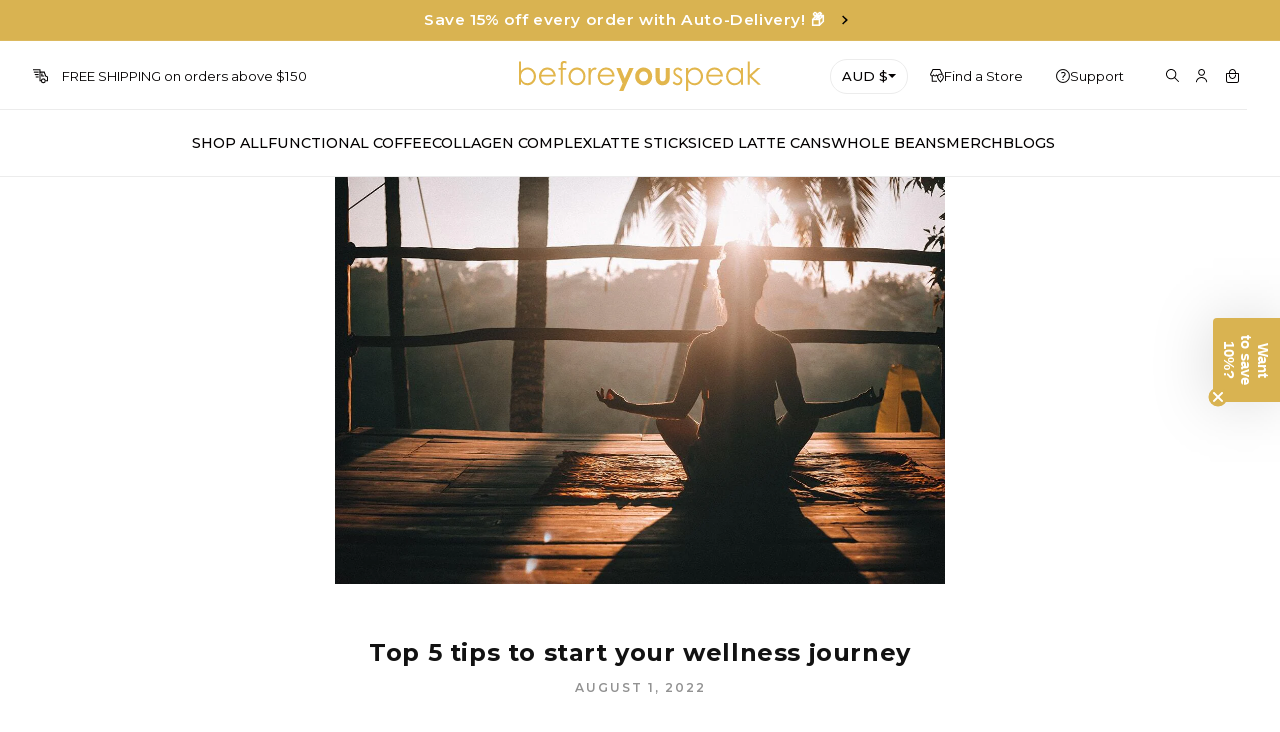

--- FILE ---
content_type: text/html; charset=utf-8
request_url: https://beforeyouspeakcoffee.com/blogs/health-hub/top-5-tips-to-start-your-wellness-journey
body_size: 72191
content:
<!doctype html>
<html class="no-js" lang="en" style="--header-offset:126px">
  <head>
    <meta charset="utf-8">
    <meta http-equiv="X-UA-Compatible" content="IE=edge">
    <meta name="viewport" content="width=device-width,initial-scale=1">
    <meta name="theme-color" content="">
    <link rel="canonical" href="https://beforeyouspeakcoffee.com/blogs/health-hub/top-5-tips-to-start-your-wellness-journey">
    <link rel="preconnect" href="https://cdn.shopify.com" crossorigin>

    <style>
  

  
    
  
</style>

    <!-- Google Tag Manager, Global Site Tag (gtag.js) - Google AdWords: 763596355, Google site verification -->
    <!-- Google Tag Manager -->
<script>
  (function (w, d, s, l, i) {
    w[l] = w[l] || [];
    w[l].push({ 'gtm.start': new Date().getTime(), event: 'gtm.js' });
    var f = d.getElementsByTagName(s)[0],
      j = d.createElement(s),
      dl = l != 'dataLayer' ? '&l=' + l : '';
    j.async = true;
    j.src = 'https://www.googletagmanager.com/gtm.js?id=' + i + dl;
    f.parentNode.insertBefore(j, f);
  })(window, document, 'script', 'dataLayer', 'GTM-WW42HF5');
</script>
<!-- End Google Tag Manager -->

<!-- Global Site Tag (gtag.js) - Google AdWords: 763596355 -->
<script async src="https://www.googletagmanager.com/gtag/js?id=AW-763596355"></script>
<script>
  window.dataLayer = window.dataLayer || [];
  function gtag() {
    dataLayer.push(arguments);
  }
  gtag('js', new Date());
  gtag('config', 'AW-763596355', { send_page_view: false });
</script>
<meta name="google-site-verification" content="Lx0d_j0tcZ50NX2QVeI9-BZSNWwd53qlU-ZTpx-0km8">

<link rel="icon" type="image/png" href="//beforeyouspeakcoffee.com/cdn/shop/files/BYS-_icon-gold_favicon.png?crop=center&height=32&v=1639358478&width=32"><link rel="preconnect" href="https://fonts.shopifycdn.com" crossorigin><title>
      Top 5 tips to start your wellness journey
 &vert; Beforeyouspeak Coffee</title>

    
      <meta name="description" content="The Global Wellness Institute defines wellness as &quot;The active pursuit of activities, choices and lifestyles that lead to a state of holistic health&quot; But getting started can sometimes seem overwhelming! We&#39;ve put together some quick and easy suggestions to start prioritising your wellbeing without breaking the bank - or">
    

    

<meta property="og:site_name" content="Beforeyouspeak Coffee">
<meta property="og:url" content="https://beforeyouspeakcoffee.com/blogs/health-hub/top-5-tips-to-start-your-wellness-journey">
<meta property="og:title" content="Top 5 tips to start your wellness journey">
<meta property="og:type" content="article">
<meta property="og:description" content="The Global Wellness Institute defines wellness as &quot;The active pursuit of activities, choices and lifestyles that lead to a state of holistic health&quot; But getting started can sometimes seem overwhelming! We&#39;ve put together some quick and easy suggestions to start prioritising your wellbeing without breaking the bank - or"><meta property="og:image" content="http://beforeyouspeakcoffee.com/cdn/shop/articles/jared-rice-xce530fBHrk-unsplash_1.jpg?v=1659332703">
  <meta property="og:image:secure_url" content="https://beforeyouspeakcoffee.com/cdn/shop/articles/jared-rice-xce530fBHrk-unsplash_1.jpg?v=1659332703">
  <meta property="og:image:width" content="1200">
  <meta property="og:image:height" content="800"><meta name="twitter:card" content="summary_large_image">
<meta name="twitter:title" content="Top 5 tips to start your wellness journey">
<meta name="twitter:description" content="The Global Wellness Institute defines wellness as &quot;The active pursuit of activities, choices and lifestyles that lead to a state of holistic health&quot; But getting started can sometimes seem overwhelming! We&#39;ve put together some quick and easy suggestions to start prioritising your wellbeing without breaking the bank - or">


    <script>
      document.documentElement.className = document.documentElement.className.replace('no-js', 'js');
    </script>
    <script src="//beforeyouspeakcoffee.com/cdn/shop/t/59/assets/global.js?v=128420801227649170731755837234" defer="defer"></script>

    <script src="//searchserverapi.com/widgets/shopify/init.js?a=0C0c8A6R2W" async></script>
    <script>window.performance && window.performance.mark && window.performance.mark('shopify.content_for_header.start');</script><meta name="google-site-verification" content="qx81W0HM6smoQS9nCg6pQih7V1EHIbaWY1S2Cn40fT4">
<meta name="google-site-verification" content="qx81W0HM6smoQS9nCg6pQih7V1EHIbaWY1S2Cn40fT4">
<meta id="shopify-digital-wallet" name="shopify-digital-wallet" content="/2011365465/digital_wallets/dialog">
<meta name="shopify-checkout-api-token" content="5c6bb73f07e6ee1ce6f678989e6b1675">
<meta id="in-context-paypal-metadata" data-shop-id="2011365465" data-venmo-supported="false" data-environment="production" data-locale="en_US" data-paypal-v4="true" data-currency="AUD">
<link rel="alternate" type="application/atom+xml" title="Feed" href="/blogs/health-hub.atom" />
<link rel="alternate" hreflang="x-default" href="https://beforeyouspeakcoffee.com/blogs/health-hub/top-5-tips-to-start-your-wellness-journey">
<link rel="alternate" hreflang="en-NZ" href="https://beforeyouspeakcoffee.com/en-nz/blogs/health-hub/top-5-tips-to-start-your-wellness-journey">
<link rel="alternate" hreflang="en-AU" href="https://beforeyouspeakcoffee.com/blogs/health-hub/top-5-tips-to-start-your-wellness-journey">
<script async="async" src="/checkouts/internal/preloads.js?locale=en-AU"></script>
<link rel="preconnect" href="https://shop.app" crossorigin="anonymous">
<script async="async" src="https://shop.app/checkouts/internal/preloads.js?locale=en-AU&shop_id=2011365465" crossorigin="anonymous"></script>
<script id="apple-pay-shop-capabilities" type="application/json">{"shopId":2011365465,"countryCode":"AU","currencyCode":"AUD","merchantCapabilities":["supports3DS"],"merchantId":"gid:\/\/shopify\/Shop\/2011365465","merchantName":"Beforeyouspeak Coffee","requiredBillingContactFields":["postalAddress","email"],"requiredShippingContactFields":["postalAddress","email"],"shippingType":"shipping","supportedNetworks":["visa","masterCard","amex","jcb"],"total":{"type":"pending","label":"Beforeyouspeak Coffee","amount":"1.00"},"shopifyPaymentsEnabled":true,"supportsSubscriptions":true}</script>
<script id="shopify-features" type="application/json">{"accessToken":"5c6bb73f07e6ee1ce6f678989e6b1675","betas":["rich-media-storefront-analytics"],"domain":"beforeyouspeakcoffee.com","predictiveSearch":true,"shopId":2011365465,"locale":"en"}</script>
<script>var Shopify = Shopify || {};
Shopify.shop = "before-you-speak-coffee.myshopify.com";
Shopify.locale = "en";
Shopify.currency = {"active":"AUD","rate":"1.0"};
Shopify.country = "AU";
Shopify.theme = {"name":"BEYSC7072-Beforeyouspeak-Coffee-Shopify \/master","id":127796936891,"schema_name":"Dawn","schema_version":"2.2.0","theme_store_id":null,"role":"main"};
Shopify.theme.handle = "null";
Shopify.theme.style = {"id":null,"handle":null};
Shopify.cdnHost = "beforeyouspeakcoffee.com/cdn";
Shopify.routes = Shopify.routes || {};
Shopify.routes.root = "/";</script>
<script type="module">!function(o){(o.Shopify=o.Shopify||{}).modules=!0}(window);</script>
<script>!function(o){function n(){var o=[];function n(){o.push(Array.prototype.slice.apply(arguments))}return n.q=o,n}var t=o.Shopify=o.Shopify||{};t.loadFeatures=n(),t.autoloadFeatures=n()}(window);</script>
<script>
  window.ShopifyPay = window.ShopifyPay || {};
  window.ShopifyPay.apiHost = "shop.app\/pay";
  window.ShopifyPay.redirectState = null;
</script>
<script id="shop-js-analytics" type="application/json">{"pageType":"article"}</script>
<script defer="defer" async type="module" src="//beforeyouspeakcoffee.com/cdn/shopifycloud/shop-js/modules/v2/client.init-shop-cart-sync_IZsNAliE.en.esm.js"></script>
<script defer="defer" async type="module" src="//beforeyouspeakcoffee.com/cdn/shopifycloud/shop-js/modules/v2/chunk.common_0OUaOowp.esm.js"></script>
<script type="module">
  await import("//beforeyouspeakcoffee.com/cdn/shopifycloud/shop-js/modules/v2/client.init-shop-cart-sync_IZsNAliE.en.esm.js");
await import("//beforeyouspeakcoffee.com/cdn/shopifycloud/shop-js/modules/v2/chunk.common_0OUaOowp.esm.js");

  window.Shopify.SignInWithShop?.initShopCartSync?.({"fedCMEnabled":true,"windoidEnabled":true});

</script>
<script>
  window.Shopify = window.Shopify || {};
  if (!window.Shopify.featureAssets) window.Shopify.featureAssets = {};
  window.Shopify.featureAssets['shop-js'] = {"shop-cart-sync":["modules/v2/client.shop-cart-sync_DLOhI_0X.en.esm.js","modules/v2/chunk.common_0OUaOowp.esm.js"],"init-fed-cm":["modules/v2/client.init-fed-cm_C6YtU0w6.en.esm.js","modules/v2/chunk.common_0OUaOowp.esm.js"],"shop-button":["modules/v2/client.shop-button_BCMx7GTG.en.esm.js","modules/v2/chunk.common_0OUaOowp.esm.js"],"shop-cash-offers":["modules/v2/client.shop-cash-offers_BT26qb5j.en.esm.js","modules/v2/chunk.common_0OUaOowp.esm.js","modules/v2/chunk.modal_CGo_dVj3.esm.js"],"init-windoid":["modules/v2/client.init-windoid_B9PkRMql.en.esm.js","modules/v2/chunk.common_0OUaOowp.esm.js"],"init-shop-email-lookup-coordinator":["modules/v2/client.init-shop-email-lookup-coordinator_DZkqjsbU.en.esm.js","modules/v2/chunk.common_0OUaOowp.esm.js"],"shop-toast-manager":["modules/v2/client.shop-toast-manager_Di2EnuM7.en.esm.js","modules/v2/chunk.common_0OUaOowp.esm.js"],"shop-login-button":["modules/v2/client.shop-login-button_BtqW_SIO.en.esm.js","modules/v2/chunk.common_0OUaOowp.esm.js","modules/v2/chunk.modal_CGo_dVj3.esm.js"],"avatar":["modules/v2/client.avatar_BTnouDA3.en.esm.js"],"pay-button":["modules/v2/client.pay-button_CWa-C9R1.en.esm.js","modules/v2/chunk.common_0OUaOowp.esm.js"],"init-shop-cart-sync":["modules/v2/client.init-shop-cart-sync_IZsNAliE.en.esm.js","modules/v2/chunk.common_0OUaOowp.esm.js"],"init-customer-accounts":["modules/v2/client.init-customer-accounts_DenGwJTU.en.esm.js","modules/v2/client.shop-login-button_BtqW_SIO.en.esm.js","modules/v2/chunk.common_0OUaOowp.esm.js","modules/v2/chunk.modal_CGo_dVj3.esm.js"],"init-shop-for-new-customer-accounts":["modules/v2/client.init-shop-for-new-customer-accounts_JdHXxpS9.en.esm.js","modules/v2/client.shop-login-button_BtqW_SIO.en.esm.js","modules/v2/chunk.common_0OUaOowp.esm.js","modules/v2/chunk.modal_CGo_dVj3.esm.js"],"init-customer-accounts-sign-up":["modules/v2/client.init-customer-accounts-sign-up_D6__K_p8.en.esm.js","modules/v2/client.shop-login-button_BtqW_SIO.en.esm.js","modules/v2/chunk.common_0OUaOowp.esm.js","modules/v2/chunk.modal_CGo_dVj3.esm.js"],"checkout-modal":["modules/v2/client.checkout-modal_C_ZQDY6s.en.esm.js","modules/v2/chunk.common_0OUaOowp.esm.js","modules/v2/chunk.modal_CGo_dVj3.esm.js"],"shop-follow-button":["modules/v2/client.shop-follow-button_XetIsj8l.en.esm.js","modules/v2/chunk.common_0OUaOowp.esm.js","modules/v2/chunk.modal_CGo_dVj3.esm.js"],"lead-capture":["modules/v2/client.lead-capture_DvA72MRN.en.esm.js","modules/v2/chunk.common_0OUaOowp.esm.js","modules/v2/chunk.modal_CGo_dVj3.esm.js"],"shop-login":["modules/v2/client.shop-login_ClXNxyh6.en.esm.js","modules/v2/chunk.common_0OUaOowp.esm.js","modules/v2/chunk.modal_CGo_dVj3.esm.js"],"payment-terms":["modules/v2/client.payment-terms_CNlwjfZz.en.esm.js","modules/v2/chunk.common_0OUaOowp.esm.js","modules/v2/chunk.modal_CGo_dVj3.esm.js"]};
</script>
<script>(function() {
  var isLoaded = false;
  function asyncLoad() {
    if (isLoaded) return;
    isLoaded = true;
    var urls = ["https:\/\/static.rechargecdn.com\/assets\/js\/widget.min.js?shop=before-you-speak-coffee.myshopify.com","https:\/\/cdn.rebuyengine.com\/onsite\/js\/rebuy.js?shop=before-you-speak-coffee.myshopify.com","https:\/\/emotivecdn.io\/emotive-popup\/popup.js?brand=49692\u0026api=https:\/\/www.emotiveapp.co\/\u0026shop=before-you-speak-coffee.myshopify.com","https:\/\/t.cfjump.com\/tag\/83661?shop=before-you-speak-coffee.myshopify.com"];
    for (var i = 0; i < urls.length; i++) {
      var s = document.createElement('script');
      s.type = 'text/javascript';
      s.async = true;
      s.src = urls[i];
      var x = document.getElementsByTagName('script')[0];
      x.parentNode.insertBefore(s, x);
    }
  };
  if(window.attachEvent) {
    window.attachEvent('onload', asyncLoad);
  } else {
    window.addEventListener('load', asyncLoad, false);
  }
})();</script>
<script id="__st">var __st={"a":2011365465,"offset":36000,"reqid":"bb52defd-878d-4389-97d8-1f662f5370a0-1768425469","pageurl":"beforeyouspeakcoffee.com\/blogs\/health-hub\/top-5-tips-to-start-your-wellness-journey","s":"articles-559237071035","u":"a1de412da7c5","p":"article","rtyp":"article","rid":559237071035};</script>
<script>window.ShopifyPaypalV4VisibilityTracking = true;</script>
<script id="captcha-bootstrap">!function(){'use strict';const t='contact',e='account',n='new_comment',o=[[t,t],['blogs',n],['comments',n],[t,'customer']],c=[[e,'customer_login'],[e,'guest_login'],[e,'recover_customer_password'],[e,'create_customer']],r=t=>t.map((([t,e])=>`form[action*='/${t}']:not([data-nocaptcha='true']) input[name='form_type'][value='${e}']`)).join(','),a=t=>()=>t?[...document.querySelectorAll(t)].map((t=>t.form)):[];function s(){const t=[...o],e=r(t);return a(e)}const i='password',u='form_key',d=['recaptcha-v3-token','g-recaptcha-response','h-captcha-response',i],f=()=>{try{return window.sessionStorage}catch{return}},m='__shopify_v',_=t=>t.elements[u];function p(t,e,n=!1){try{const o=window.sessionStorage,c=JSON.parse(o.getItem(e)),{data:r}=function(t){const{data:e,action:n}=t;return t[m]||n?{data:e,action:n}:{data:t,action:n}}(c);for(const[e,n]of Object.entries(r))t.elements[e]&&(t.elements[e].value=n);n&&o.removeItem(e)}catch(o){console.error('form repopulation failed',{error:o})}}const l='form_type',E='cptcha';function T(t){t.dataset[E]=!0}const w=window,h=w.document,L='Shopify',v='ce_forms',y='captcha';let A=!1;((t,e)=>{const n=(g='f06e6c50-85a8-45c8-87d0-21a2b65856fe',I='https://cdn.shopify.com/shopifycloud/storefront-forms-hcaptcha/ce_storefront_forms_captcha_hcaptcha.v1.5.2.iife.js',D={infoText:'Protected by hCaptcha',privacyText:'Privacy',termsText:'Terms'},(t,e,n)=>{const o=w[L][v],c=o.bindForm;if(c)return c(t,g,e,D).then(n);var r;o.q.push([[t,g,e,D],n]),r=I,A||(h.body.append(Object.assign(h.createElement('script'),{id:'captcha-provider',async:!0,src:r})),A=!0)});var g,I,D;w[L]=w[L]||{},w[L][v]=w[L][v]||{},w[L][v].q=[],w[L][y]=w[L][y]||{},w[L][y].protect=function(t,e){n(t,void 0,e),T(t)},Object.freeze(w[L][y]),function(t,e,n,w,h,L){const[v,y,A,g]=function(t,e,n){const i=e?o:[],u=t?c:[],d=[...i,...u],f=r(d),m=r(i),_=r(d.filter((([t,e])=>n.includes(e))));return[a(f),a(m),a(_),s()]}(w,h,L),I=t=>{const e=t.target;return e instanceof HTMLFormElement?e:e&&e.form},D=t=>v().includes(t);t.addEventListener('submit',(t=>{const e=I(t);if(!e)return;const n=D(e)&&!e.dataset.hcaptchaBound&&!e.dataset.recaptchaBound,o=_(e),c=g().includes(e)&&(!o||!o.value);(n||c)&&t.preventDefault(),c&&!n&&(function(t){try{if(!f())return;!function(t){const e=f();if(!e)return;const n=_(t);if(!n)return;const o=n.value;o&&e.removeItem(o)}(t);const e=Array.from(Array(32),(()=>Math.random().toString(36)[2])).join('');!function(t,e){_(t)||t.append(Object.assign(document.createElement('input'),{type:'hidden',name:u})),t.elements[u].value=e}(t,e),function(t,e){const n=f();if(!n)return;const o=[...t.querySelectorAll(`input[type='${i}']`)].map((({name:t})=>t)),c=[...d,...o],r={};for(const[a,s]of new FormData(t).entries())c.includes(a)||(r[a]=s);n.setItem(e,JSON.stringify({[m]:1,action:t.action,data:r}))}(t,e)}catch(e){console.error('failed to persist form',e)}}(e),e.submit())}));const S=(t,e)=>{t&&!t.dataset[E]&&(n(t,e.some((e=>e===t))),T(t))};for(const o of['focusin','change'])t.addEventListener(o,(t=>{const e=I(t);D(e)&&S(e,y())}));const B=e.get('form_key'),M=e.get(l),P=B&&M;t.addEventListener('DOMContentLoaded',(()=>{const t=y();if(P)for(const e of t)e.elements[l].value===M&&p(e,B);[...new Set([...A(),...v().filter((t=>'true'===t.dataset.shopifyCaptcha))])].forEach((e=>S(e,t)))}))}(h,new URLSearchParams(w.location.search),n,t,e,['guest_login'])})(!0,!0)}();</script>
<script integrity="sha256-4kQ18oKyAcykRKYeNunJcIwy7WH5gtpwJnB7kiuLZ1E=" data-source-attribution="shopify.loadfeatures" defer="defer" src="//beforeyouspeakcoffee.com/cdn/shopifycloud/storefront/assets/storefront/load_feature-a0a9edcb.js" crossorigin="anonymous"></script>
<script crossorigin="anonymous" defer="defer" src="//beforeyouspeakcoffee.com/cdn/shopifycloud/storefront/assets/shopify_pay/storefront-65b4c6d7.js?v=20250812"></script>
<script data-source-attribution="shopify.dynamic_checkout.dynamic.init">var Shopify=Shopify||{};Shopify.PaymentButton=Shopify.PaymentButton||{isStorefrontPortableWallets:!0,init:function(){window.Shopify.PaymentButton.init=function(){};var t=document.createElement("script");t.src="https://beforeyouspeakcoffee.com/cdn/shopifycloud/portable-wallets/latest/portable-wallets.en.js",t.type="module",document.head.appendChild(t)}};
</script>
<script data-source-attribution="shopify.dynamic_checkout.buyer_consent">
  function portableWalletsHideBuyerConsent(e){var t=document.getElementById("shopify-buyer-consent"),n=document.getElementById("shopify-subscription-policy-button");t&&n&&(t.classList.add("hidden"),t.setAttribute("aria-hidden","true"),n.removeEventListener("click",e))}function portableWalletsShowBuyerConsent(e){var t=document.getElementById("shopify-buyer-consent"),n=document.getElementById("shopify-subscription-policy-button");t&&n&&(t.classList.remove("hidden"),t.removeAttribute("aria-hidden"),n.addEventListener("click",e))}window.Shopify?.PaymentButton&&(window.Shopify.PaymentButton.hideBuyerConsent=portableWalletsHideBuyerConsent,window.Shopify.PaymentButton.showBuyerConsent=portableWalletsShowBuyerConsent);
</script>
<script data-source-attribution="shopify.dynamic_checkout.cart.bootstrap">document.addEventListener("DOMContentLoaded",(function(){function t(){return document.querySelector("shopify-accelerated-checkout-cart, shopify-accelerated-checkout")}if(t())Shopify.PaymentButton.init();else{new MutationObserver((function(e,n){t()&&(Shopify.PaymentButton.init(),n.disconnect())})).observe(document.body,{childList:!0,subtree:!0})}}));
</script>
<script id='scb4127' type='text/javascript' async='' src='https://beforeyouspeakcoffee.com/cdn/shopifycloud/privacy-banner/storefront-banner.js'></script><link id="shopify-accelerated-checkout-styles" rel="stylesheet" media="screen" href="https://beforeyouspeakcoffee.com/cdn/shopifycloud/portable-wallets/latest/accelerated-checkout-backwards-compat.css" crossorigin="anonymous">
<style id="shopify-accelerated-checkout-cart">
        #shopify-buyer-consent {
  margin-top: 1em;
  display: inline-block;
  width: 100%;
}

#shopify-buyer-consent.hidden {
  display: none;
}

#shopify-subscription-policy-button {
  background: none;
  border: none;
  padding: 0;
  text-decoration: underline;
  font-size: inherit;
  cursor: pointer;
}

#shopify-subscription-policy-button::before {
  box-shadow: none;
}

      </style>

<script>window.performance && window.performance.mark && window.performance.mark('shopify.content_for_header.end');</script>

    

<style data-shopify>
  @font-face {
  font-family: Montserrat;
  font-weight: 400;
  font-style: normal;
  font-display: swap;
  src: url("//beforeyouspeakcoffee.com/cdn/fonts/montserrat/montserrat_n4.81949fa0ac9fd2021e16436151e8eaa539321637.woff2") format("woff2"),
       url("//beforeyouspeakcoffee.com/cdn/fonts/montserrat/montserrat_n4.a6c632ca7b62da89c3594789ba828388aac693fe.woff") format("woff");
}

  @font-face {
  font-family: Montserrat;
  font-weight: 700;
  font-style: normal;
  font-display: swap;
  src: url("//beforeyouspeakcoffee.com/cdn/fonts/montserrat/montserrat_n7.3c434e22befd5c18a6b4afadb1e3d77c128c7939.woff2") format("woff2"),
       url("//beforeyouspeakcoffee.com/cdn/fonts/montserrat/montserrat_n7.5d9fa6e2cae713c8fb539a9876489d86207fe957.woff") format("woff");
}

  @font-face {
  font-family: Montserrat;
  font-weight: 400;
  font-style: italic;
  font-display: swap;
  src: url("//beforeyouspeakcoffee.com/cdn/fonts/montserrat/montserrat_i4.5a4ea298b4789e064f62a29aafc18d41f09ae59b.woff2") format("woff2"),
       url("//beforeyouspeakcoffee.com/cdn/fonts/montserrat/montserrat_i4.072b5869c5e0ed5b9d2021e4c2af132e16681ad2.woff") format("woff");
}

  @font-face {
  font-family: Montserrat;
  font-weight: 700;
  font-style: italic;
  font-display: swap;
  src: url("//beforeyouspeakcoffee.com/cdn/fonts/montserrat/montserrat_i7.a0d4a463df4f146567d871890ffb3c80408e7732.woff2") format("woff2"),
       url("//beforeyouspeakcoffee.com/cdn/fonts/montserrat/montserrat_i7.f6ec9f2a0681acc6f8152c40921d2a4d2e1a2c78.woff") format("woff");
}

  @font-face {
  font-family: Montserrat;
  font-weight: 700;
  font-style: normal;
  font-display: swap;
  src: url("//beforeyouspeakcoffee.com/cdn/fonts/montserrat/montserrat_n7.3c434e22befd5c18a6b4afadb1e3d77c128c7939.woff2") format("woff2"),
       url("//beforeyouspeakcoffee.com/cdn/fonts/montserrat/montserrat_n7.5d9fa6e2cae713c8fb539a9876489d86207fe957.woff") format("woff");
}


  :root {
    --font-body-family: Montserrat, sans-serif;
    --font-body-style: normal;
    --font-body-weight: 400;

    --font-heading-family: Montserrat, sans-serif;
    --font-heading-style: normal;
    --font-heading-weight: 700;

    --font-body-scale: 1.1;
    --font-heading-scale: 0.9090909090909091;

    --color-base-text: 18, 18, 18;
    --color-base-background-1: 255, 255, 255;
    --color-base-background-2: 250, 250, 250;
    --color-base-background-3: 44, 44, 44;
    --color-base-solid-button-labels: 255, 255, 255;
    --color-base-outline-button-labels: 217, 179, 81;
    --color-base-accent-1: 217, 179, 81;
    --color-base-accent-2: 194, 52, 70;
    --payment-terms-background-color: #ffffff;
    --test-color-scheme: ;

    --color-mortar: #515151;
    --color-eclipse: #3c3c3c;
    --color-white-smoke: #f8f8f8;
    --color-white: #fff;
    --color-old-rose: #c23446;
    --color-jungle-green: #27ae60;
    --color-gainsboro: #8e8e8e;
    --color-smoke: #d8d8d8;
    --color-tapa: #7E7E79;
    --color-lightGrey: #d1d1d1;
    --color-robRoy: #d9b351;

    --zindex-skyhigh: 100000;
    --zindex-modal-button: 11000;
    --zindex-modal: 11000;
    --zindex-overlay: 10000;
    --zindex-navbar-filter-close: 9000;
    --zindex-navbar-filters: 8900;
    --zindex-dropdown: 8000;
    --zindex-header-top: 8100;
    --zindex-header: 8000;
    --zindex-navbar: 7000;
    --zindex-drawer: 6000;
    --zindex-drawer-bg: 5500;
    --zindex-content: 1;
    --zindex-background: 1;

    --gradient-base-background-1: #ffffff;
    --gradient-base-background-2: #fafafa;
    --gradient-base-accent-1: #d9b351;
    --gradient-base-accent-2: #c23446;

    --page-width: 160rem;
    --page-width-margin: 2rem;
    --side-margin-floated: calc((100vw - 1600px) / 2);
    --page-width-floated: calc((1600px - 20px)/ 2);

    --iconCheckGold: url(//beforeyouspeakcoffee.com/cdn/shop/t/59/assets/ico-check-gold.svg);
    --iconDropdown: url(https://beforeyouspeakcoffee.com/cdn/shop/t/59/assets/dropdown_small.png?v=109724058768866451751694655227);
     --iconDropdownAlt: url("[data-uri]");
    --iconTick: url("[data-uri]");

    --section-bg-primary: #ffffff;
    --section-bg-secondary: #fafafa;
    --section-bg-tertiary: #000000;
  }

  select {
    background: transparent url(//beforeyouspeakcoffee.com/cdn/shop/t/59/assets/dropdown_small.png?v=109724058768866451751694655227) no-repeat calc(100% - 1em)/1.5em !important;
  }
</style>


    <link href="//beforeyouspeakcoffee.com/cdn/shop/t/59/assets/base.css?v=67035627334766913361755837234" rel="stylesheet" type="text/css" media="all" />
<!-- <link href="//beforeyouspeakcoffee.com/cdn/shop/t/59/assets/base.css?v=67035627334766913361755837234" rel="stylesheet" type="text/css" media="all" /> -->
<!-- <link href="//beforeyouspeakcoffee.com/cdn/shop/t/59/assets/header.css?v=142755208728579579011697068863" rel="stylesheet" type="text/css" media="all" /> -->
<!-- <link href="//beforeyouspeakcoffee.com/cdn/shop/t/59/assets/flickity.css?v=178609173071196211461668487499" rel="stylesheet" type="text/css" media="all" /> -->



<script type="module" src="//beforeyouspeakcoffee.com/cdn/shop/t/59/assets/details-disclosure.js?v=130383321174778955031635913154" defer></script>
<script type="module" src="//beforeyouspeakcoffee.com/cdn/shop/t/59/assets/details-modal.js?v=28236984606388830511635913155" defer></script>
<script type="module" src="//beforeyouspeakcoffee.com/cdn/shop/t/59/assets/cart.js?v=147095625287123705701635913155" defer></script>
<script type="module" src="//beforeyouspeakcoffee.com/cdn/shop/t/59/assets/cart-drawer.js?v=94961596310514374641742879120" defer></script>
<script type="module" src="//beforeyouspeakcoffee.com/cdn/shop/t/59/assets/product-form.js?v=58792222922175471181755837235" defer></script>

<!-- <link href="//beforeyouspeakcoffee.com/cdn/shop/t/59/assets/component-accordion.css?v=33818768665745139301694655224" rel="stylesheet" type="text/css" media="all" /> -->
<!-- <link href="//beforeyouspeakcoffee.com/cdn/shop/t/59/assets/component-article-card.css?v=23649198152335511031694655224" rel="stylesheet" type="text/css" media="all" /> -->
<!-- <link href="//beforeyouspeakcoffee.com/cdn/shop/t/59/assets/component-card.css?v=145349261518847638231720400955" rel="stylesheet" type="text/css" media="all" /> -->
<!-- <link href="//beforeyouspeakcoffee.com/cdn/shop/t/59/assets/component-search.css?v=74654174921641699621636683057" rel="stylesheet" type="text/css" media="all" /> -->
<!--
  <link href="//beforeyouspeakcoffee.com/cdn/shop/t/59/assets/component-slider.css?v=115127042403535972741642718126" rel="stylesheet" type="text/css" media="all" />
  <link href="//beforeyouspeakcoffee.com/cdn/shop/t/59/assets/component-rating.css?v=10220843109878561591694655227" rel="stylesheet" type="text/css" media="all" />
  <link href="//beforeyouspeakcoffee.com/cdn/shop/t/59/assets/component-loading-overlay.css?v=167310470843593579841635913154" rel="stylesheet" type="text/css" media="all" />
  <link href="//beforeyouspeakcoffee.com/cdn/shop/t/59/assets/component-deferred-media.css?v=171180198959671422251635913154" rel="stylesheet" type="text/css" media="all" />
  <link href="//beforeyouspeakcoffee.com/cdn/shop/t/59/assets/component-card.css?v=145349261518847638231720400955" rel="stylesheet" type="text/css" media="all" />
-->
<!-- <link href="//beforeyouspeakcoffee.com/cdn/shop/t/59/assets/component-newsletter.css?v=12937618758158923371694655226" rel="stylesheet" type="text/css" media="all" /> -->
<!-- <link href="//beforeyouspeakcoffee.com/cdn/shop/t/59/assets/component-list-menu.css?v=58493723814125910071635913155" rel="stylesheet" type="text/css" media="all" /> -->
<link href="//beforeyouspeakcoffee.com/cdn/shop/t/59/assets/component-list-payment.css?v=69253961410771838501635913155" rel="stylesheet" type="text/css" media="all" />
<link href="//beforeyouspeakcoffee.com/cdn/shop/t/59/assets/component-list-social.css?v=52211663153726659061635913155" rel="stylesheet" type="text/css" media="all" />
<link href="//beforeyouspeakcoffee.com/cdn/shop/t/59/assets/component-rte.css?v=84043763465619332371635913154" rel="stylesheet" type="text/css" media="all" />
<link href="//beforeyouspeakcoffee.com/cdn/shop/t/59/assets/component-menu-drawer.css?v=14307966884268665431697068861" rel="stylesheet" type="text/css" media="all" />
<link href="//beforeyouspeakcoffee.com/cdn/shop/t/59/assets/component-cart.css?v=93515101825699120201642118078" rel="stylesheet" type="text/css" media="all" />
<link href="//beforeyouspeakcoffee.com/cdn/shop/t/59/assets/component-cart-items.css?v=1168213833083069911635913154" rel="stylesheet" type="text/css" media="all" />
<link href="//beforeyouspeakcoffee.com/cdn/shop/t/59/assets/component-totals.css?v=104326785133005294791635913155" rel="stylesheet" type="text/css" media="all" />
<!-- <link href="//beforeyouspeakcoffee.com/cdn/shop/t/59/assets/component-price.css?v=92818200781068669021697068862" rel="stylesheet" type="text/css" media="all" /> -->
<link href="//beforeyouspeakcoffee.com/cdn/shop/t/59/assets/component-discounts.css?v=51077559233694731001635913155" rel="stylesheet" type="text/css" media="all" />

<link rel="stylesheet" href="//beforeyouspeakcoffee.com/cdn/shop/t/59/assets/component-accordion.css?v=33818768665745139301694655224" media="print" onload="this.media='all'">
<link rel="stylesheet" href="//beforeyouspeakcoffee.com/cdn/shop/t/59/assets/component-article-card.css?v=23649198152335511031694655224" media="print" onload="this.media='all'">
<link rel="stylesheet" href="//beforeyouspeakcoffee.com/cdn/shop/t/59/assets/component-card.css?v=145349261518847638231720400955" media="print" onload="this.media='all'">
<link rel="stylesheet" href="//beforeyouspeakcoffee.com/cdn/shop/t/59/assets/component-search.css?v=74654174921641699621636683057" media="print" onload="this.media='all'">
<link rel="stylesheet" href="//beforeyouspeakcoffee.com/cdn/shop/t/59/assets/component-newsletter.css?v=12937618758158923371694655226" media="print" onload="this.media='all'">
<link rel="stylesheet" href="//beforeyouspeakcoffee.com/cdn/shop/t/59/assets/component-list-menu.css?v=58493723814125910071635913155" media="print" onload="this.media='all'">
<link rel="stylesheet" href="//beforeyouspeakcoffee.com/cdn/shop/t/59/assets/component-price.css?v=92818200781068669021697068862" media="print" onload="this.media='all'">
<link rel="stylesheet" href="//beforeyouspeakcoffee.com/cdn/shop/t/59/assets/component-discounts.css?v=51077559233694731001635913155" media="print" onload="this.media='all'">

<link rel="stylesheet" href="//beforeyouspeakcoffee.com/cdn/shop/t/59/assets/component-slider.css?v=115127042403535972741642718126" media="print" onload="this.media='all'">
<link rel="stylesheet" href="//beforeyouspeakcoffee.com/cdn/shop/t/59/assets/component-rating.css?v=10220843109878561591694655227" media="print" onload="this.media='all'">
<link rel="stylesheet" href="//beforeyouspeakcoffee.com/cdn/shop/t/59/assets/component-loading-overlay.css?v=167310470843593579841635913154" media="print" onload="this.media='all'">
<link rel="stylesheet" href="//beforeyouspeakcoffee.com/cdn/shop/t/59/assets/component-deferred-media.css?v=171180198959671422251635913154" media="print" onload="this.media='all'">
<link rel="stylesheet" href="//beforeyouspeakcoffee.com/cdn/shop/t/59/assets/component-card.css?v=145349261518847638231720400955" media="print" onload="this.media='all'">

<link rel="stylesheet" href="//beforeyouspeakcoffee.com/cdn/shop/t/59/assets/component-list-payment.css?v=69253961410771838501635913155" media="print" onload="this.media='all'">
<link rel="stylesheet" href="//beforeyouspeakcoffee.com/cdn/shop/t/59/assets/component-list-social.css?v=52211663153726659061635913155" media="print" onload="this.media='all'">
<link rel="stylesheet" href="//beforeyouspeakcoffee.com/cdn/shop/t/59/assets/component-rte.css?v=84043763465619332371635913154" media="print" onload="this.media='all'">
<link rel="stylesheet" href="//beforeyouspeakcoffee.com/cdn/shop/t/59/assets/component-menu-drawer.css?v=14307966884268665431697068861" media="print" onload="this.media='all'">
<link rel="stylesheet" href="//beforeyouspeakcoffee.com/cdn/shop/t/59/assets/component-cart.css?v=93515101825699120201642118078" media="print" onload="this.media='all'">
<link rel="stylesheet" href="//beforeyouspeakcoffee.com/cdn/shop/t/59/assets/component-cart-items.css?v=1168213833083069911635913154" media="print" onload="this.media='all'">
<link rel="stylesheet" href="//beforeyouspeakcoffee.com/cdn/shop/t/59/assets/component-totals.css?v=104326785133005294791635913155" media="print" onload="this.media='all'">
<link rel="stylesheet" href="//beforeyouspeakcoffee.com/cdn/shop/t/59/assets/component-discounts.css?v=51077559233694731001635913155" media="print" onload="this.media='all'">

<!-- <link href="//beforeyouspeakcoffee.com/cdn/shop/t/59/assets/section-collection-list.css?v=121320450490562429811635913155" rel="stylesheet" type="text/css" media="all" /> -->
<!-- <link href="//beforeyouspeakcoffee.com/cdn/shop/t/59/assets/section-contact-form.css?v=98810629362508425461635913155" rel="stylesheet" type="text/css" media="all" /> -->
<!-- <link href="//beforeyouspeakcoffee.com/cdn/shop/t/59/assets/section-footer.css?v=182147226531895037821694655231" rel="stylesheet" type="text/css" media="all" /> -->
<!-- <link href="//beforeyouspeakcoffee.com/cdn/shop/t/59/assets/section-featured-blog.css?v=122293976716310091101748577462" rel="stylesheet" type="text/css" media="all" /> -->
<!-- <link href="//beforeyouspeakcoffee.com/cdn/shop/t/59/assets/section-main-product.css?v=91547550315324208891737435670" rel="stylesheet" type="text/css" media="all" /> -->
<!-- <link href="//beforeyouspeakcoffee.com/cdn/shop/t/59/assets/section-hero.css?v=98984137245011075801697068863" rel="stylesheet" type="text/css" media="all" /> -->
<!-- <link href="//beforeyouspeakcoffee.com/cdn/shop/t/59/assets/section-icon-list.css?v=130163376187872768261637198285" rel="stylesheet" type="text/css" media="all" /> -->
<!-- <link href="//beforeyouspeakcoffee.com/cdn/shop/t/59/assets/section-testimonial.css?56751" rel="stylesheet" type="text/css" media="all" /> -->

<link rel="stylesheet" href="//beforeyouspeakcoffee.com/cdn/shop/t/59/assets/section-icon-list.css?v=130163376187872768261637198285" media="print" onload="this.media='all'">

<link rel="stylesheet" href="//beforeyouspeakcoffee.com/cdn/shop/t/59/assets/section-collection-list.css?v=121320450490562429811635913155" media="print" onload="this.media='all'">
<link rel="stylesheet" href="//beforeyouspeakcoffee.com/cdn/shop/t/59/assets/section-contact-form.css?v=98810629362508425461635913155" media="print" onload="this.media='all'">
<link rel="stylesheet" href="//beforeyouspeakcoffee.com/cdn/shop/t/59/assets/section-footer.css?v=182147226531895037821694655231" media="print" onload="this.media='all'">
<link rel="stylesheet" href="//beforeyouspeakcoffee.com/cdn/shop/t/59/assets/section-featured-blog.css?v=122293976716310091101748577462" media="print" onload="this.media='all'">
<link rel="stylesheet" href="//beforeyouspeakcoffee.com/cdn/shop/t/59/assets/section-main-product.css?v=91547550315324208891737435670" media="print" onload="this.media='all'">
<link rel="stylesheet" href="//beforeyouspeakcoffee.com/cdn/shop/t/59/assets/section-hero.css?v=98984137245011075801697068863" media="print" onload="this.media='all'">
<link rel="stylesheet" href="//beforeyouspeakcoffee.com/cdn/shop/t/59/assets/section-testimonial.css?56751" media="print" onload="this.media='all'">

<!-- <link href="//beforeyouspeakcoffee.com/cdn/shop/t/59/assets/featured-editorial.css?v=155882688336095545761638762393" rel="stylesheet" type="text/css" media="all" /> -->
<!-- <link href="//beforeyouspeakcoffee.com/cdn/shop/t/59/assets/component-list-social.css?v=52211663153726659061635913155" rel="stylesheet" type="text/css" media="all" /> -->
<!-- <link href="//beforeyouspeakcoffee.com/cdn/shop/t/59/assets/single-image.css?v=174008915998218894591694655233" rel="stylesheet" type="text/css" media="all" /> -->
<!-- <link href="//beforeyouspeakcoffee.com/cdn/shop/t/59/assets/collage.css?v=157296277045831560501635913155" rel="stylesheet" type="text/css" media="all" /> -->
<!-- <link href="//beforeyouspeakcoffee.com/cdn/shop/t/59/assets/testimonials.css?v=10960503838718719391694655234" rel="stylesheet" type="text/css" media="all" /> -->

<link rel="stylesheet" href="//beforeyouspeakcoffee.com/cdn/shop/t/59/assets/featured-editorial.css?v=155882688336095545761638762393" media="print" onload="this.media='all'">
<link rel="stylesheet" href="//beforeyouspeakcoffee.com/cdn/shop/t/59/assets/component-list-social.css?v=52211663153726659061635913155" media="print" onload="this.media='all'">
<link rel="stylesheet" href="//beforeyouspeakcoffee.com/cdn/shop/t/59/assets/single-image.css?v=174008915998218894591694655233" media="print" onload="this.media='all'">
<link rel="stylesheet" href="//beforeyouspeakcoffee.com/cdn/shop/t/59/assets/collage.css?v=157296277045831560501635913155" media="print" onload="this.media='all'">
<link rel="stylesheet" href="//beforeyouspeakcoffee.com/cdn/shop/t/59/assets/testimonials.css?v=10960503838718719391694655234" media="print" onload="this.media='all'">


<script id="sca_fg_cart_ShowGiftAsProductTemplate" type="text/template">
  
  <div class="item not-sca-qv" id="sca-freegift-{{productID}}">
    <a class="close_box" style="display: none;position: absolute;top:5px;right: 10px;font-size: 22px;font-weight: bold;cursor: pointer;text-decoration:none;color: #aaa;">×</a>
    <a href="/products/{{productHandle}}" target="_blank"><img style="margin-left: auto; margin-right: auto; width: 50%;" class="lazyOwl" data-src="{{productImageURL}}"></a>
    <div class="sca-product-shop">
      <div class="review-summary3">
        <div class="yotpo bottomLine" style="text-align:center"
          data-product-id="{{productID}}"
          data-product-models="{{productID}}"
          data-name="{{productTitle}}"
          data-url="/products/{{productHandle}}">
        </div>
      </div>
      <div class="f-fix"><span class="sca-product-title" style="white-space: nowrap;color:#000;{{showfgTitle}}">{{productTitle}}</span>
          <div id="product-variants-{{productID}}">
            <div class="sca-price" id="price-field-{{productID}}">
              <span class="sca-old-price">{{variant_compare_at_price}}</span>
              <span class="sca-special-price">{{variant_price}}</span>
            </div>
            <div id="stay-content-sca-freegift-{{productID}}" class="sca-fg-cart-item">
              <a class="close_box" style="display: none;position: absolute;top:5px;right: 10px;font-size: 22px;font-weight: bold;cursor: pointer;text-decoration:none;color: #aaa;">×</a>
              <select id="product-select-{{productID}}" name="id" style="display: none">
                {{optionVariantData}}
              </select>
            </div>
          </div>
          <button type='button' id="sca-btn-select-{{productID}}" class="sca-button" onclick="onclickSelect_{{productID}}();"><span>{{SelectButton}}</span></button>
          <button type='button' id="sca-btn-{{productID}}" class="sca-button" style="display: none"><span>{{AddToCartButton}}</span></button>
      </div>
    </div>
  </div>
  
</script>
<script id = "sca_fg_cart_ShowGiftAsProductScriptTemplate" type="text/template">
  
  
    var selectCallback_{{productID}}=function(t,a){if(t?(t.available?(SECOMAPP.jQuery("#sca-btn-{{productID}}").removeClass("disabled").removeAttr("disabled").html("<span>{{AddToCartButton}}</span>").fadeTo(200,1),SECOMAPP.jQuery("#sca-btn-{{productID}}").unbind("click"),SECOMAPP.jQuery("#sca-btn-{{productID}}").click(SECOMAPP.jQuery.proxy(function(){SECOMAPP.addGiftToCart(t.id,1)},t))):SECOMAPP.jQuery("#sca-btn-{{productID}}").html("<span>{{UnavailableButton}}</span>").addClass("disabled").attr("disabled","disabled").fadeTo(200,.5),t.compare_at_price>t.price?SECOMAPP.jQuery("#price-field-{{productID}}").html("<span class='sca-old-price'>"+SECOMAPP.formatMoney(t.compare_at_price)+"</span>&nbsp;<s class='sca-special-price'>"+SECOMAPP.formatMoney(t.price)+"</s>"):SECOMAPP.jQuery("#price-field-{{productID}}").html("<span class='sca-special-price'>"+SECOMAPP.formatMoney(t.price)+"</span>")):SECOMAPP.jQuery("#sca-btn-{{productID}}").html("<span>{{UnavailableButton}}</span>").addClass("disabled").attr("disabled","disabled").fadeTo(200,.5),t&&t.featured_image){var e=SECOMAPP.jQuery("#sca-freegift-{{productID}} img"),_=t.featured_image,c=e[0];Shopify.Image.switchImage(_,c,function(t,a,e){SECOMAPP.jQuery(e).parents("a").attr("href",t),SECOMAPP.jQuery(e).attr("src",t)})}},onclickSelect_{{productID}}=function(t){SECOMAPP.jQuery.getJSON("/products/{{productHandle}}.js",{_:(new Date).getTime()},function(t){SECOMAPP.jQuery(".owl-item #sca-freegift-{{productID}} span.sca-product-title").html(t.title);var e=[];SECOMAPP.jQuery.each(t.options,function(t,a){e[t]=a.name}),t.options=e;for(var a={{variantsGiftList}},_={{mainVariantsList}},c=t.variants.length-1;-1<c;c--)a.indexOf(t.variants[c].id)<0&&_.indexOf(t.variants[c].id)<0&&t.variants.splice(c,1);for(var o=_.length-1;-1<o;o--){var i=a[o],r=_[o],n=-1,s=-1;for(c=t.variants.length-1;-1<c;c--)t.variants[c].id==i?n=c:t.variants[c].id==r&&(s=c);-1<n&&-1<s&n!==s?("undefined"!=typeof SECOMAPP&&void 0!==SECOMAPP.fgsettings&&!0===SECOMAPP.fgsettings.sca_sync_gift&&void 0!==SECOMAPP.fgsettings.sca_fg_gift_variant_quantity_format&&"equal_original_inventory"===SECOMAPP.fgsettings.sca_fg_gift_variant_quantity_format&&(t.variants[n].available=t.variants[s].available,t.variants[n].inventory_management=t.variants[s].inventory_management),t.variants[n].option1=t.variants[s].option1,t.variants[n].options[0].name=t.variants[s].options[0].name,t.variants[n].options[1]&&(t.variants[n].options[1].name=t.variants[s].options[1].name,t.variants[n].option2=t.variants[s].option2),t.variants[n].options[2]&&(t.variants[n].options[2].name=t.variants[s].options[2].name,t.variants[n].option3=t.variants[s].option3),t.variants[n].title=t.variants[s].title,t.variants[n].name=t.variants[s].name,t.variants[n].public_title=t.variants[s].public_title,t.variants.splice(s,1)):(t.variants[s].id=i,t.variants[s].compare_at_price||(t.variants[s].compare_at_price=t.variants[s].price),t.variants[s].price=SECOMAPP.fgdata.giftid_price_mapping[i])}SECOMAPP.jQuery("#sca-btn-select-{{productID}}").hide(),SECOMAPP.jQuery("#product-select-{{productID}}").show(),SECOMAPP.jQuery("#sca-btn-{{productID}}").show(),SECOMAPP.jQuery("#stay-content-sca-freegift-{{productID}} .close_box").show(),SECOMAPP.jQuery("#stay-content-sca-freegift-{{productID}} .close_box").click(function(){SECOMAPP.jQuery("#stay-content-sca-freegift-{{productID}}").hide(),SECOMAPP.jQuery("#sca-btn-{{productID}}").hide(),SECOMAPP.jQuery("#sca-btn-select-{{productID}}").show()}),onclickSelect_{{productID}}=function(){SECOMAPP.jQuery("#stay-content-sca-freegift-{{productID}}").show(),SECOMAPP.jQuery("#sca-btn-{{productID}}").show(),SECOMAPP.jQuery("#sca-btn-select-{{productID}}").hide()},1==t.variants.length?(-1!==t.variants[0].title.indexOf("Default")&&SECOMAPP.jQuery("#sca-freegift-{{productID}} .selector-wrapper").hide(),1==t.variants[0].available&&(SECOMAPP.jQuery("#sca-btn-{{productID}}").show(),SECOMAPP.jQuery("#sca-btn-select-{{productID}}").hide(),SECOMAPP.jQuery("#sca-btn-{{productID}}").removeClass("disabled").removeAttr("disabled").html("<span>{{AddToCartButton}}</span>").fadeTo(200,1),SECOMAPP.jQuery("#sca-btn-{{productID}}").unbind("click"),SECOMAPP.jQuery("#sca-btn-{{productID}}").click(SECOMAPP.jQuery.proxy(function(){SECOMAPP.addGiftToCart(t.variants[0].id,1)},t)))):(new Shopify.OptionSelectors("product-select-{{productID}}",{product:t,onVariantSelected:selectCallback_{{productID}},enableHistoryState:!0}),SECOMAPP.jQuery("#stay-content-sca-freegift-{{productID}}").show(),SECOMAPP.jQuery("#stay-content-sca-freegift-{{productID}}").focus())})};1=={{variantsGiftList}}.length&&onclickSelect_{{productID}}();
  
</script>

<script id="sca_fg_cart_ShowGiftAsVariantTemplate" type="text/template">
  
  <div class="item not-sca-qv" id="sca-freegift-{{variantID}}">
    <a href="/products/{{productHandle}}?variant={{originalVariantID}}" target="_blank"><img style="margin-left: auto; margin-right: auto; width: 50%;" class="lazyOwl" data-src="{{variantImageURL}}"></a>
    <div class="sca-product-shop">
      <div class="review-summary3">
        <div class="yotpo bottomLine" style="text-align:center"
          data-product-id="{{productID}}"
          data-product-models="{{productID}}"
          data-name="{{productTitle}}"
          data-url="/products/{{productHandle}}">
        </div>
      </div>
      <div class="f-fix">
        <span class="sca-product-title" style="white-space: nowrap;color:#000;">{{variantTitle}}</span>
        <div class="sca-price">
          <span class="sca-old-price">{{variant_compare_at_price}}</span>
          <span class="sca-special-price">{{variant_price}}</span>
        </div>
        <button type="button" id="sca-btn{{variantID}}" class="sca-button" onclick="SECOMAPP.addGiftToCart({{variantID}},1);">
          <span>{{AddToCartButton}}</span>
        </button>
      </div>
    </div>
  </div>
  
</script>

<script id="sca_fg_prod_GiftList" type="text/template">
  
  <a style="text-decoration: none !important" id ="{{giftShowID}}" class="product-image freegif-product-image freegift-info-{{giftShowID}}"
     title="{{giftTitle}}" href="/products/{{productsHandle}}">
    <img class="not-sca-qv" src="{{giftImgUrl}}" alt="{{giftTitle}}" />
  </a>
  
</script>

<script id="sca_fg_prod_Gift_PopupDetail" type="text/template">
  
  <div class="sca-fg-item fg-info-{{giftShowID}}" style="display:none;z-index:2147483647;">
    <div class="sca-fg-item-options">
      <div class="sca-fg-item-option-title">
        <em>{{freegiftRuleName}}</em>
      </div>
      <div class="sca-fg-item-option-ct">
        <!--        <div class="sca-fg-image-item">
                        <img src="{{giftImgUrl}}" /> -->
        <div class="sca-fg-item-name">
          <a href="#">{{giftTitle}}</a>
        </div>
        <!--        </div> -->
      </div>
    </div>
  </div>
  
</script>

<script id="sca_fg_ajax_GiftListPopup" type="text/template">
  
  <div id="freegift_popup" class="mfp-hide">
    <div id="sca-fg-owl-carousel">
      <div id="freegift_cart_container" class="sca-fg-cart-container" style="display: none;">
        <div id="freegift_message" class="owl-carousel"></div>
      </div>
      <div id="sca-fg-slider-cart" style="display: none;">
        <div class="sca-fg-cart-title">
          <strong>{{popupTitle}}</strong>
        </div>
        <div id="sca_freegift_list" class="owl-carousel"></div>
      </div>
    </div>
  </div>
  
</script>

<script id="sca_fg_checkout_confirm_popup" type="text/template">
    
         <div class='sca-fg-checkout-confirm-popup' style='font-family: "Myriad","Cardo","Big Caslon","Bodoni MT",Georgia,serif; position: relative;background: #FFF;padding: 20px 20px 50px 20px;width: auto;max-width: 500px;margin: 20px auto;'>
             <h1 style='font-family: "Oswald","Cardo","Big Caslon","Bodoni MT",Georgia,serif;'>YOU CAN STILL ADD MORE!</h1>
             <p>You get 1 free item with every product purchased. It looks like you can still add more free item(s) to your cart. What would you like to do?</p>
             <p class='sca-fg-checkout-confirm-buttons' style='float: right;'>
                 <a class='btn popup-modal-dismiss action_button add_to_cart' href='#' style='width: 200px !important;margin-right: 20px;'>ADD MORE</a>
                 <a class='btn checkout__button continue-checkout action_button add_to_cart' href='/checkout' style='width: 200px !important;'>CHECKOUT</a>
             </p>
         </div>
    
</script>



<link href="//beforeyouspeakcoffee.com/cdn/shop/t/59/assets/sca.freegift.css?v=43694233310401270911655084792" rel="stylesheet" type="text/css" media="all" />
<script src="//beforeyouspeakcoffee.com/cdn/shopifycloud/storefront/assets/themes_support/option_selection-b017cd28.js" type="text/javascript"></script>
<script data-cfasync="false">
    Shopify.money_format = "${{amount}}";
    //enable checking free gifts condition when checkout clicked
    if ((typeof SECOMAPP) === 'undefined') { window.SECOMAPP = {}; };
    SECOMAPP.enableOverrideCheckout = true;
    SECOMAPP.add_offer_names_above_gift_list = true;
    //    SECOMAPP.preStopAppCallback = function(cart){
    //        if(typeof yotpo!=='undefined' && typeof yotpo.initWidgets==='function'){
    //            yotpo.initWidgets();
    //        }
    //    }
</script>
<script data-cfasync="false" type="text/javascript">
  /* Smart Ecommerce App (SEA Inc)
  * http://www.secomapp.com
  * Do not reuse those source codes if don't have permission of us.
  * */
  
  
  !function(){Array.isArray||(Array.isArray=function(e){return"[object Array]"===Object.prototype.toString.call(e)}),"function"!=typeof Object.create&&(Object.create=function(e){function t(){}return t.prototype=e,new t}),Object.keys||(Object.keys=function(e){var t,o=[];for(t in e)Object.prototype.hasOwnProperty.call(e,t)&&o.push(t);return o}),String.prototype.endsWith||Object.defineProperty(String.prototype,"endsWith",{value:function(e,t){var o=this.toString();(void 0===t||t>o.length)&&(t=o.length),t-=e.length;var r=o.indexOf(e,t);return-1!==r&&r===t},writable:!0,enumerable:!0,configurable:!0}),Array.prototype.indexOf||(Array.prototype.indexOf=function(e,t){var o;if(null==this)throw new TypeError('"this" is null or not defined');var r=Object(this),i=r.length>>>0;if(0===i)return-1;var n=+t||0;if(Math.abs(n)===1/0&&(n=0),n>=i)return-1;for(o=Math.max(n>=0?n:i-Math.abs(n),0);o<i;){if(o in r&&r[o]===e)return o;o++}return-1}),Array.prototype.forEach||(Array.prototype.forEach=function(e,t){var o,r;if(null==this)throw new TypeError(" this is null or not defined");var i=Object(this),n=i.length>>>0;if("function"!=typeof e)throw new TypeError(e+" is not a function");for(arguments.length>1&&(o=t),r=0;r<n;){var a;r in i&&(a=i[r],e.call(o,a,r,i)),r++}}),console=console||{},console.log=console.log||function(){},"undefined"==typeof Shopify&&(Shopify={}),"function"!=typeof Shopify.onError&&(Shopify.onError=function(){}),"undefined"==typeof SECOMAPP&&(SECOMAPP={}),SECOMAPP.removeGiftsVariant=function(e){setTimeout(function(){try{e("select option").not(".sca-fg-cart-item select option").filter(function(){var t=e(this).val(),o=e(this).text();-1!==o.indexOf(" - ")&&(o=o.slice(0,o.indexOf(" - ")));var r=[];return-1!==o.indexOf(" / ")&&(r=o.split(" / "),o=r[r.length-1]),!!(void 0!==SECOMAPP.gifts_list_avai&&void 0!==SECOMAPP.gifts_list_avai[t]||o.endsWith("% off)"))&&(e(this).parent("select").find("option").not(".sca-fg-cart-item select option").filter(function(){var r=e(this).val();return e(this).text().endsWith(o)||r==t}).remove(),e(".dropdown *,ul li,label,div").filter(function(){var r=e(this).html(),i=e(this).data("value");return r&&r.endsWith(o)||i==t}).remove(),!0)})}catch(e){console.log(e)}},500)},SECOMAPP.formatMoney=function(e,t){"string"==typeof e&&(e=e.replace(".",""));var o="",r="undefined"!=typeof Shopify&&void 0!==Shopify.money_format?Shopify.money_format:"{{amount}}",i=/\{\{\s*(\w+)\s*\}\}/,n=t||(void 0!==this.fgsettings&&"string"==typeof this.fgsettings.sca_currency_format&&this.fgsettings.sca_currency_format.indexOf("amount")>-1?this.fgsettings.sca_currency_format:null)||r;if(n.indexOf("amount_no_decimals_no_comma_separator")<0&&n.indexOf("amount_no_comma_separator_up_cents")<0&&n.indexOf("amount_up_cents")<0&&"function"==typeof Shopify.formatMoney)return Shopify.formatMoney(e,n);function a(e,t){return void 0===e?t:e}function s(e,t,o,r,i,n){if(t=a(t,2),o=a(o,","),r=a(r,"."),isNaN(e)||null==e)return 0;var s=(e=(e/100).toFixed(t)).split(".");return s[0].replace(/(\d)(?=(\d\d\d)+(?!\d))/g,"$1"+o)+(s[1]?i&&n?i+s[1]+n:r+s[1]:"")}switch(n.match(i)[1]){case"amount":o=s(e,2);break;case"amount_no_decimals":o=s(e,0);break;case"amount_with_comma_separator":o=s(e,2,",",".");break;case"amount_no_decimals_with_comma_separator":o=s(e,0,",",".");break;case"amount_no_decimals_no_comma_separator":o=s(e,0,"","");break;case"amount_up_cents":o=s(e,2,",","","<sup>","</sup>");break;case"amount_no_comma_separator_up_cents":o=s(e,2,"","","<sup>","</sup>")}return n.replace(i,o)},SECOMAPP.setCookie=function(e,t,o,r,i){var n=new Date;n.setTime(n.getTime()+24*o*60*60*1e3+60*r*1e3);var a="expires="+n.toUTCString();document.cookie=e+"="+t+";"+a+(i?";path="+i:";path=/")},SECOMAPP.deleteCookie=function(e,t){document.cookie=e+"=; expires=Thu, 01 Jan 1970 00:00:00 UTC; "+(t?";path="+t:";path=/")},SECOMAPP.getCookie=function(e){for(var t=e+"=",o=document.cookie.split(";"),r=0;r<o.length;r++){for(var i=o[r];" "==i.charAt(0);)i=i.substring(1);if(0==i.indexOf(t))return i.substring(t.length,i.length)}return""},SECOMAPP.getQueryString=function(){for(var e={},t=window.location.search.substring(1).split("&"),o=0;o<t.length;o++){var r=t[o].split("=");if(void 0===e[r[0]])e[r[0]]=decodeURIComponent(r[1]);else if("string"==typeof e[r[0]]){var i=[e[r[0]],decodeURIComponent(r[1])];e[r[0]]=i}else e[r[0]].push(decodeURIComponent(r[1]))}return e},SECOMAPP.freegifts_product_json=function(e){if(Array.isArray||(Array.isArray=function(e){return"[object Array]"===Object.prototype.toString.call(e)}),String.prototype.endsWith||Object.defineProperty(String.prototype,"endsWith",{value:function(e,t){var o=this.toString();(void 0===t||t>o.length)&&(t=o.length),t-=e.length;var r=o.indexOf(e,t);return-1!==r&&r===t}}),e){if(e.options&&Array.isArray(e.options))for(var t=0;t<e.options.length;t++){if(void 0!==e.options[t]&&void 0!==e.options[t].values)if((r=e.options[t]).values&&Array.isArray(r.values))for(var o=0;o<r.values.length;o++)(r.values[o].endsWith("(Freegifts)")||r.values[o].endsWith("% off)"))&&(r.values.splice(o,1),o--)}if(e.options_with_values&&Array.isArray(e.options_with_values))for(t=0;t<e.options_with_values.length;t++){var r;if(void 0!==e.options_with_values[t]&&void 0!==e.options_with_values[t].values)if((r=e.options_with_values[t]).values&&Array.isArray(r.values))for(o=0;o<r.values.length;o++)(r.values[o].title.endsWith("(Freegifts)")||r.values[o].title.endsWith("% off)"))&&(r.values.splice(o,1),o--)}var i=e.price,n=e.price_max,a=e.price_min,s=e.compare_at_price,c=e.compare_at_price_max,f=e.compare_at_price_min;if(e.variants&&Array.isArray(e.variants))for(var p=0;e.variants.length,void 0!==e.variants[p];p++){var l=e.variants[p],u=l.option3?l.option3:l.option2?l.option2:l.option1?l.option1:l.title?l.title:"";"undefined"!=typeof SECOMAPP&&void 0!==SECOMAPP.gifts_list_avai&&void 0!==SECOMAPP.gifts_list_avai[l.id]||u.endsWith("(Freegifts)")||u.endsWith("% off)")?(e.variants.splice(p,1),p-=1):((!n||n>=l.price)&&(n=l.price,i=l.price),(!a||a<=l.price)&&(a=l.price),l.compare_at_price&&((!c||c>=l.compare_at_price)&&(c=l.compare_at_price,s=l.compare_at_price),(!f||f<=l.compare_at_price)&&(f=l.compare_at_price)),void 0!==l.available&&1==l.available&&(e.available=!0))}e.price=i,e.price_max=a==n?null:a,e.price_min=n==a?null:n,e.compare_at_price=s,e.compare_at_price_max=f,e.compare_at_price_min=c,e.price_varies=n<a,e.compare_at_price_varies=c<f}return e},SECOMAPP.fg_codes=[],""!==SECOMAPP.getCookie("sca_fg_codes")&&(SECOMAPP.fg_codes=JSON.parse(SECOMAPP.getCookie("sca_fg_codes")));var e=SECOMAPP.getQueryString();e.freegifts_code&&-1===SECOMAPP.fg_codes.indexOf(e.freegifts_code)&&(void 0!==SECOMAPP.activateOnlyOnePromoCode&&!0===SECOMAPP.activateOnlyOnePromoCode&&(SECOMAPP.fg_codes=[]),SECOMAPP.fg_codes.push(e.freegifts_code),SECOMAPP.setCookie("sca_fg_codes",JSON.stringify(SECOMAPP.fg_codes)))}();
  
  ;SECOMAPP.customer={};SECOMAPP.customer.orders=[];SECOMAPP.customer.freegifts=[];;SECOMAPP.customer.email=null;SECOMAPP.customer.first_name=null;SECOMAPP.customer.last_name=null;SECOMAPP.customer.tags=null;SECOMAPP.customer.orders_count=null;SECOMAPP.customer.total_spent=null;
</script>


    <link href="//beforeyouspeakcoffee.com/cdn/shop/t/59/assets/flickity.css?v=178609173071196211461668487499" rel="stylesheet" type="text/css" media="all" />
    <script src="//beforeyouspeakcoffee.com/cdn/shop/t/59/assets/flickity.pkgd.min.js?v=36202911542973109921635913154" defer></script>

    <style>
      square-placement { display: none; }
    </style>

    <script type="text/javascript">
    (function(c,l,a,r,i,t,y){
        c[a]=c[a]||function(){(c[a].q=c[a].q||[]).push(arguments)};
        t=l.createElement(r);t.async=1;t.src="https://www.clarity.ms/tag/"+i;
        y=l.getElementsByTagName(r)[0];y.parentNode.insertBefore(t,y);
    })(window, document, "clarity", "script", "rnanjx06ph");
</script>
    
  <!-- BEGIN app block: shopify://apps/klaviyo-email-marketing-sms/blocks/klaviyo-onsite-embed/2632fe16-c075-4321-a88b-50b567f42507 -->












  <script async src="https://static.klaviyo.com/onsite/js/PyisYu/klaviyo.js?company_id=PyisYu"></script>
  <script>!function(){if(!window.klaviyo){window._klOnsite=window._klOnsite||[];try{window.klaviyo=new Proxy({},{get:function(n,i){return"push"===i?function(){var n;(n=window._klOnsite).push.apply(n,arguments)}:function(){for(var n=arguments.length,o=new Array(n),w=0;w<n;w++)o[w]=arguments[w];var t="function"==typeof o[o.length-1]?o.pop():void 0,e=new Promise((function(n){window._klOnsite.push([i].concat(o,[function(i){t&&t(i),n(i)}]))}));return e}}})}catch(n){window.klaviyo=window.klaviyo||[],window.klaviyo.push=function(){var n;(n=window._klOnsite).push.apply(n,arguments)}}}}();</script>

  




  <script>
    window.klaviyoReviewsProductDesignMode = false
  </script>







<!-- END app block --><!-- BEGIN app block: shopify://apps/triplewhale/blocks/triple_pixel_snippet/483d496b-3f1a-4609-aea7-8eee3b6b7a2a --><link rel='preconnect dns-prefetch' href='https://api.config-security.com/' crossorigin />
<link rel='preconnect dns-prefetch' href='https://conf.config-security.com/' crossorigin />
<script>
/* >> TriplePixel :: start*/
window.TriplePixelData={TripleName:"before-you-speak-coffee.myshopify.com",ver:"2.16",plat:"SHOPIFY",isHeadless:false,src:'SHOPIFY_EXT',product:{id:"",name:``,price:"",variant:""},search:"",collection:"",cart:"",template:"article",curr:"AUD" || "AUD"},function(W,H,A,L,E,_,B,N){function O(U,T,P,H,R){void 0===R&&(R=!1),H=new XMLHttpRequest,P?(H.open("POST",U,!0),H.setRequestHeader("Content-Type","text/plain")):H.open("GET",U,!0),H.send(JSON.stringify(P||{})),H.onreadystatechange=function(){4===H.readyState&&200===H.status?(R=H.responseText,U.includes("/first")?eval(R):P||(N[B]=R)):(299<H.status||H.status<200)&&T&&!R&&(R=!0,O(U,T-1,P))}}if(N=window,!N[H+"sn"]){N[H+"sn"]=1,L=function(){return Date.now().toString(36)+"_"+Math.random().toString(36)};try{A.setItem(H,1+(0|A.getItem(H)||0)),(E=JSON.parse(A.getItem(H+"U")||"[]")).push({u:location.href,r:document.referrer,t:Date.now(),id:L()}),A.setItem(H+"U",JSON.stringify(E))}catch(e){}var i,m,p;A.getItem('"!nC`')||(_=A,A=N,A[H]||(E=A[H]=function(t,e,i){return void 0===i&&(i=[]),"State"==t?E.s:(W=L(),(E._q=E._q||[]).push([W,t,e].concat(i)),W)},E.s="Installed",E._q=[],E.ch=W,B="configSecurityConfModel",N[B]=1,O("https://conf.config-security.com/model",5),i=L(),m=A[atob("c2NyZWVu")],_.setItem("di_pmt_wt",i),p={id:i,action:"profile",avatar:_.getItem("auth-security_rand_salt_"),time:m[atob("d2lkdGg=")]+":"+m[atob("aGVpZ2h0")],host:A.TriplePixelData.TripleName,plat:A.TriplePixelData.plat,url:window.location.href.slice(0,500),ref:document.referrer,ver:A.TriplePixelData.ver},O("https://api.config-security.com/event",5,p),O("https://api.config-security.com/first?host=".concat(p.host,"&plat=").concat(p.plat),5)))}}("","TriplePixel",localStorage);
/* << TriplePixel :: end*/
</script>



<!-- END app block --><!-- BEGIN app block: shopify://apps/okendo/blocks/loyalty-widget-v2/bb689e69-ea70-4661-8fb7-ad24a2e23c29 -->
    <script type="application/json" id="oke-loyalty-v2">
        {
            "okeLoyaltyV2": true
        }
    </script>



<!-- END app block --><!-- BEGIN app block: shopify://apps/okendo/blocks/theme-settings/bb689e69-ea70-4661-8fb7-ad24a2e23c29 --><!-- BEGIN app snippet: header-metafields -->




    <script id="okeReferralSettings" type="application/json">{"subscriberId":"7a46e483-73cc-4a88-bbf5-b1b09da0bebf","matchCustomerLocale":false,"localeAndVariant":{"code":"en"},"referralSettings":{"referralsDisabled":false,"rewardSet":{"sender":{"type":"loyalty","integration":"okendo","basePointsAmount":2000,"vipTierPointRules":{"fad281a3-b8f0-4c94-b5fa-571b85719486":{"isActive":true,"isDefault":true,"pointsAmount":2000},"19f0cbf3-6be4-44e9-9cda-afc15d5b6634":{"isActive":true,"pointsAmount":2000},"3107d3bc-821e-429e-98c7-64b4641ef502":{"isActive":true,"pointsAmount":2000}}},"recipient":{"type":"coupon","description":"Take $20 off your next order!  Minimum purchase of $20 less shipping, code will expire 14 days after originally received.","value":20,"valueType":"fixed_amount"}},"terms":{"enabled":false},"textContentSet":{"recipient":{"thankYouTitleText":"Here's your discount code!","thankYouBodyText":"Apply this at the checkout to save $20 off your first order.","titleText":"Enter your email to receive your discount"},"sender":{"thankYouTitleText":"Thanks for sharing the love!","titleText":"Give $20, get $20!","bodyText":"Refer your friends and earn 2000 bonus points + they'll save $20 on their first order. How would you like to share your unique referral link? ↓"}},"showMarketingOptIn":true,"socialShare":{"options":{"sms":true,"twitter":true,"whatsApp":true,"facebookMessenger":true,"facebook":true},"defaultText":"Use my link to save $20 off your first Beforeyouspeak Coffee order!","displayType":"monochrome","style":{"fillColor":"#030001","backgroundColor":"#F9F9F9"}},"style":{"button":{"hoverBackgroundColor":"#E2B64C","backgroundColor":"#E2B64C","hoverTextColor":"#F9F9F9","textColor":"#F9F9F9"},"hideOkendoBranding":true,"headerImage":{"width":350,"url":"https://dov7r31oq5dkj.cloudfront.net/7a46e483-73cc-4a88-bbf5-b1b09da0bebf/62abc665-934e-46a6-b37e-63df312943e4","headerStyle":"banner","height":66},"bubble":{"textColor":"#F9F9F9","backgroundColor":"#E2B64C"},"text":{"primaryColor":"#030001","fontFamily":"Montserrat","secondaryColor":"#030001"},"removeBorderRadius":false,"textField":{"border":{"color":"#030001","focusColor":"#E2B64C","focusShadowColor":"#ecd9a8"}}}}}</script><script type="text/javascript" defer="" src="https://d3hw6dc1ow8pp2.cloudfront.net/referrals/js/referrals-api.js"></script>







    <style data-oke-reviews-version="0.83.15" type="text/css" data-href="https://d3hw6dc1ow8pp2.cloudfront.net/reviews-widget-plus/css/okendo-reviews-styles.18e725f4.css"></style><style data-oke-reviews-version="0.83.15" type="text/css" data-href="https://d3hw6dc1ow8pp2.cloudfront.net/reviews-widget-plus/css/modules/okendo-star-rating.4cb378a8.css"></style><style data-oke-reviews-version="0.83.15" type="text/css" data-href="https://d3hw6dc1ow8pp2.cloudfront.net/reviews-widget-plus/css/modules/okendo-reviews-keywords.0942444f.css"></style><style data-oke-reviews-version="0.83.15" type="text/css" data-href="https://d3hw6dc1ow8pp2.cloudfront.net/reviews-widget-plus/css/modules/okendo-reviews-summary.a0c9d7d6.css"></style><style type="text/css">.okeReviews[data-oke-container],div.okeReviews{font-size:14px;font-size:var(--oke-text-regular);font-weight:400;font-family:var(--oke-text-fontFamily);line-height:1.6}.okeReviews[data-oke-container] *,.okeReviews[data-oke-container] :after,.okeReviews[data-oke-container] :before,div.okeReviews *,div.okeReviews :after,div.okeReviews :before{box-sizing:border-box}.okeReviews[data-oke-container] h1,.okeReviews[data-oke-container] h2,.okeReviews[data-oke-container] h3,.okeReviews[data-oke-container] h4,.okeReviews[data-oke-container] h5,.okeReviews[data-oke-container] h6,div.okeReviews h1,div.okeReviews h2,div.okeReviews h3,div.okeReviews h4,div.okeReviews h5,div.okeReviews h6{font-size:1em;font-weight:400;line-height:1.4;margin:0}.okeReviews[data-oke-container] ul,div.okeReviews ul{padding:0;margin:0}.okeReviews[data-oke-container] li,div.okeReviews li{list-style-type:none;padding:0}.okeReviews[data-oke-container] p,div.okeReviews p{line-height:1.8;margin:0 0 4px}.okeReviews[data-oke-container] p:last-child,div.okeReviews p:last-child{margin-bottom:0}.okeReviews[data-oke-container] a,div.okeReviews a{text-decoration:none;color:inherit}.okeReviews[data-oke-container] button,div.okeReviews button{border-radius:0;border:0;box-shadow:none;margin:0;width:auto;min-width:auto;padding:0;background-color:transparent;min-height:auto}.okeReviews[data-oke-container] button,.okeReviews[data-oke-container] input,.okeReviews[data-oke-container] select,.okeReviews[data-oke-container] textarea,div.okeReviews button,div.okeReviews input,div.okeReviews select,div.okeReviews textarea{font-family:inherit;font-size:1em}.okeReviews[data-oke-container] label,.okeReviews[data-oke-container] select,div.okeReviews label,div.okeReviews select{display:inline}.okeReviews[data-oke-container] select,div.okeReviews select{width:auto}.okeReviews[data-oke-container] article,.okeReviews[data-oke-container] aside,div.okeReviews article,div.okeReviews aside{margin:0}.okeReviews[data-oke-container] table,div.okeReviews table{background:transparent;border:0;border-collapse:collapse;border-spacing:0;font-family:inherit;font-size:1em;table-layout:auto}.okeReviews[data-oke-container] table td,.okeReviews[data-oke-container] table th,.okeReviews[data-oke-container] table tr,div.okeReviews table td,div.okeReviews table th,div.okeReviews table tr{border:0;font-family:inherit;font-size:1em}.okeReviews[data-oke-container] table td,.okeReviews[data-oke-container] table th,div.okeReviews table td,div.okeReviews table th{background:transparent;font-weight:400;letter-spacing:normal;padding:0;text-align:left;text-transform:none;vertical-align:middle}.okeReviews[data-oke-container] table tr:hover td,.okeReviews[data-oke-container] table tr:hover th,div.okeReviews table tr:hover td,div.okeReviews table tr:hover th{background:transparent}.okeReviews[data-oke-container] fieldset,div.okeReviews fieldset{border:0;padding:0;margin:0;min-width:0}.okeReviews[data-oke-container] img,.okeReviews[data-oke-container] svg,div.okeReviews img,div.okeReviews svg{max-width:none}.okeReviews[data-oke-container] div:empty,div.okeReviews div:empty{display:block}.okeReviews[data-oke-container] .oke-icon:before,div.okeReviews .oke-icon:before{font-family:oke-widget-icons!important;font-style:normal;font-weight:400;font-variant:normal;text-transform:none;line-height:1;-webkit-font-smoothing:antialiased;-moz-osx-font-smoothing:grayscale;color:inherit}.okeReviews[data-oke-container] .oke-icon--select-arrow:before,div.okeReviews .oke-icon--select-arrow:before{content:""}.okeReviews[data-oke-container] .oke-icon--loading:before,div.okeReviews .oke-icon--loading:before{content:""}.okeReviews[data-oke-container] .oke-icon--pencil:before,div.okeReviews .oke-icon--pencil:before{content:""}.okeReviews[data-oke-container] .oke-icon--filter:before,div.okeReviews .oke-icon--filter:before{content:""}.okeReviews[data-oke-container] .oke-icon--play:before,div.okeReviews .oke-icon--play:before{content:""}.okeReviews[data-oke-container] .oke-icon--tick-circle:before,div.okeReviews .oke-icon--tick-circle:before{content:""}.okeReviews[data-oke-container] .oke-icon--chevron-left:before,div.okeReviews .oke-icon--chevron-left:before{content:""}.okeReviews[data-oke-container] .oke-icon--chevron-right:before,div.okeReviews .oke-icon--chevron-right:before{content:""}.okeReviews[data-oke-container] .oke-icon--thumbs-down:before,div.okeReviews .oke-icon--thumbs-down:before{content:""}.okeReviews[data-oke-container] .oke-icon--thumbs-up:before,div.okeReviews .oke-icon--thumbs-up:before{content:""}.okeReviews[data-oke-container] .oke-icon--close:before,div.okeReviews .oke-icon--close:before{content:""}.okeReviews[data-oke-container] .oke-icon--chevron-up:before,div.okeReviews .oke-icon--chevron-up:before{content:""}.okeReviews[data-oke-container] .oke-icon--chevron-down:before,div.okeReviews .oke-icon--chevron-down:before{content:""}.okeReviews[data-oke-container] .oke-icon--star:before,div.okeReviews .oke-icon--star:before{content:""}.okeReviews[data-oke-container] .oke-icon--magnifying-glass:before,div.okeReviews .oke-icon--magnifying-glass:before{content:""}@font-face{font-family:oke-widget-icons;src:url(https://d3hw6dc1ow8pp2.cloudfront.net/reviews-widget-plus/fonts/oke-widget-icons.ttf) format("truetype"),url(https://d3hw6dc1ow8pp2.cloudfront.net/reviews-widget-plus/fonts/oke-widget-icons.woff) format("woff"),url(https://d3hw6dc1ow8pp2.cloudfront.net/reviews-widget-plus/img/oke-widget-icons.bc0d6b0a.svg) format("svg");font-weight:400;font-style:normal;font-display:swap}.okeReviews[data-oke-container] .oke-button,div.okeReviews .oke-button{display:inline-block;border-style:solid;border-color:var(--oke-button-borderColor);border-width:var(--oke-button-borderWidth);background-color:var(--oke-button-backgroundColor);line-height:1;padding:12px 24px;margin:0;border-radius:var(--oke-button-borderRadius);color:var(--oke-button-textColor);text-align:center;position:relative;font-weight:var(--oke-button-fontWeight);font-size:var(--oke-button-fontSize);font-family:var(--oke-button-fontFamily);outline:0}.okeReviews[data-oke-container] .oke-button-text,.okeReviews[data-oke-container] .oke-button .oke-icon,div.okeReviews .oke-button-text,div.okeReviews .oke-button .oke-icon{line-height:1}.okeReviews[data-oke-container] .oke-button.oke-is-loading,div.okeReviews .oke-button.oke-is-loading{position:relative}.okeReviews[data-oke-container] .oke-button.oke-is-loading:before,div.okeReviews .oke-button.oke-is-loading:before{font-family:oke-widget-icons!important;font-style:normal;font-weight:400;font-variant:normal;text-transform:none;line-height:1;-webkit-font-smoothing:antialiased;-moz-osx-font-smoothing:grayscale;content:"";color:undefined;font-size:12px;display:inline-block;animation:oke-spin 1s linear infinite;position:absolute;width:12px;height:12px;top:0;left:0;bottom:0;right:0;margin:auto}.okeReviews[data-oke-container] .oke-button.oke-is-loading>*,div.okeReviews .oke-button.oke-is-loading>*{opacity:0}.okeReviews[data-oke-container] .oke-button.oke-is-active,div.okeReviews .oke-button.oke-is-active{background-color:var(--oke-button-backgroundColorActive);color:var(--oke-button-textColorActive);border-color:var(--oke-button-borderColorActive)}.okeReviews[data-oke-container] .oke-button:not(.oke-is-loading),div.okeReviews .oke-button:not(.oke-is-loading){cursor:pointer}.okeReviews[data-oke-container] .oke-button:not(.oke-is-loading):not(.oke-is-active):hover,div.okeReviews .oke-button:not(.oke-is-loading):not(.oke-is-active):hover{background-color:var(--oke-button-backgroundColorHover);color:var(--oke-button-textColorHover);border-color:var(--oke-button-borderColorHover);box-shadow:0 0 0 2px var(--oke-button-backgroundColorHover)}.okeReviews[data-oke-container] .oke-button:not(.oke-is-loading):not(.oke-is-active):active,.okeReviews[data-oke-container] .oke-button:not(.oke-is-loading):not(.oke-is-active):hover:active,div.okeReviews .oke-button:not(.oke-is-loading):not(.oke-is-active):active,div.okeReviews .oke-button:not(.oke-is-loading):not(.oke-is-active):hover:active{background-color:var(--oke-button-backgroundColorActive);color:var(--oke-button-textColorActive);border-color:var(--oke-button-borderColorActive)}.okeReviews[data-oke-container] .oke-title,div.okeReviews .oke-title{font-weight:var(--oke-title-fontWeight);font-size:var(--oke-title-fontSize);font-family:var(--oke-title-fontFamily)}.okeReviews[data-oke-container] .oke-bodyText,div.okeReviews .oke-bodyText{font-weight:var(--oke-bodyText-fontWeight);font-size:var(--oke-bodyText-fontSize);font-family:var(--oke-bodyText-fontFamily)}.okeReviews[data-oke-container] .oke-linkButton,div.okeReviews .oke-linkButton{cursor:pointer;font-weight:700;pointer-events:auto;text-decoration:underline}.okeReviews[data-oke-container] .oke-linkButton:hover,div.okeReviews .oke-linkButton:hover{text-decoration:none}.okeReviews[data-oke-container] .oke-readMore,div.okeReviews .oke-readMore{cursor:pointer;color:inherit;text-decoration:underline}.okeReviews[data-oke-container] .oke-select,div.okeReviews .oke-select{cursor:pointer;background-repeat:no-repeat;background-position-x:100%;background-position-y:50%;border:none;padding:0 24px 0 12px;-moz-appearance:none;appearance:none;color:inherit;-webkit-appearance:none;background-color:transparent;background-image:url("data:image/svg+xml;charset=utf-8,%3Csvg fill='currentColor' xmlns='http://www.w3.org/2000/svg' viewBox='0 0 24 24'%3E%3Cpath d='M7 10l5 5 5-5z'/%3E%3Cpath d='M0 0h24v24H0z' fill='none'/%3E%3C/svg%3E");outline-offset:4px}.okeReviews[data-oke-container] .oke-select:disabled,div.okeReviews .oke-select:disabled{background-color:transparent;background-image:url("data:image/svg+xml;charset=utf-8,%3Csvg fill='%239a9db1' xmlns='http://www.w3.org/2000/svg' viewBox='0 0 24 24'%3E%3Cpath d='M7 10l5 5 5-5z'/%3E%3Cpath d='M0 0h24v24H0z' fill='none'/%3E%3C/svg%3E")}.okeReviews[data-oke-container] .oke-loader,div.okeReviews .oke-loader{position:relative}.okeReviews[data-oke-container] .oke-loader:before,div.okeReviews .oke-loader:before{font-family:oke-widget-icons!important;font-style:normal;font-weight:400;font-variant:normal;text-transform:none;line-height:1;-webkit-font-smoothing:antialiased;-moz-osx-font-smoothing:grayscale;content:"";color:var(--oke-text-secondaryColor);font-size:12px;display:inline-block;animation:oke-spin 1s linear infinite;position:absolute;width:12px;height:12px;top:0;left:0;bottom:0;right:0;margin:auto}.okeReviews[data-oke-container] .oke-a11yText,div.okeReviews .oke-a11yText{border:0;clip:rect(0 0 0 0);height:1px;margin:-1px;overflow:hidden;padding:0;position:absolute;width:1px}.okeReviews[data-oke-container] .oke-hidden,div.okeReviews .oke-hidden{display:none}.okeReviews[data-oke-container] .oke-modal,div.okeReviews .oke-modal{bottom:0;left:0;overflow:auto;position:fixed;right:0;top:0;z-index:2147483647;max-height:100%;background-color:rgba(0,0,0,.5);padding:40px 0 32px}@media only screen and (min-width:1024px){.okeReviews[data-oke-container] .oke-modal,div.okeReviews .oke-modal{display:flex;align-items:center;padding:48px 0}}.okeReviews[data-oke-container] .oke-modal ::-moz-selection,div.okeReviews .oke-modal ::-moz-selection{background-color:rgba(39,45,69,.2)}.okeReviews[data-oke-container] .oke-modal ::selection,div.okeReviews .oke-modal ::selection{background-color:rgba(39,45,69,.2)}.okeReviews[data-oke-container] .oke-modal,.okeReviews[data-oke-container] .oke-modal p,div.okeReviews .oke-modal,div.okeReviews .oke-modal p{color:#272d45}.okeReviews[data-oke-container] .oke-modal-content,div.okeReviews .oke-modal-content{background-color:#fff;margin:auto;position:relative;will-change:transform,opacity;width:calc(100% - 64px)}@media only screen and (min-width:1024px){.okeReviews[data-oke-container] .oke-modal-content,div.okeReviews .oke-modal-content{max-width:1000px}}.okeReviews[data-oke-container] .oke-modal-close,div.okeReviews .oke-modal-close{cursor:pointer;position:absolute;width:32px;height:32px;top:-32px;padding:4px;right:-4px;line-height:1}.okeReviews[data-oke-container] .oke-modal-close:before,div.okeReviews .oke-modal-close:before{font-family:oke-widget-icons!important;font-style:normal;font-weight:400;font-variant:normal;text-transform:none;line-height:1;-webkit-font-smoothing:antialiased;-moz-osx-font-smoothing:grayscale;content:"";color:#fff;font-size:24px;display:inline-block;width:24px;height:24px}.okeReviews[data-oke-container] .oke-modal-overlay,div.okeReviews .oke-modal-overlay{background-color:rgba(43,46,56,.9)}@media only screen and (min-width:1024px){.okeReviews[data-oke-container] .oke-modal--large .oke-modal-content,div.okeReviews .oke-modal--large .oke-modal-content{max-width:1200px}}.okeReviews[data-oke-container] .oke-modal .oke-helpful,.okeReviews[data-oke-container] .oke-modal .oke-helpful-vote-button,.okeReviews[data-oke-container] .oke-modal .oke-reviewContent-date,div.okeReviews .oke-modal .oke-helpful,div.okeReviews .oke-modal .oke-helpful-vote-button,div.okeReviews .oke-modal .oke-reviewContent-date{color:#676986}.oke-modal .okeReviews[data-oke-container].oke-w,.oke-modal div.okeReviews.oke-w{color:#272d45}.okeReviews[data-oke-container] .oke-tag,div.okeReviews .oke-tag{align-items:center;color:#272d45;display:flex;font-size:var(--oke-text-small);font-weight:600;text-align:left;position:relative;z-index:2;background-color:#f4f4f6;padding:4px 6px;border:none;border-radius:4px;gap:6px;line-height:1}.okeReviews[data-oke-container] .oke-tag svg,div.okeReviews .oke-tag svg{fill:currentColor;height:1rem}.okeReviews[data-oke-container] .hooper,div.okeReviews .hooper{height:auto}.okeReviews--left{text-align:left}.okeReviews--right{text-align:right}.okeReviews--center{text-align:center}.okeReviews :not([tabindex="-1"]):focus-visible{outline:5px auto highlight;outline:5px auto -webkit-focus-ring-color}.is-oke-modalOpen{overflow:hidden!important}img.oke-is-error{background-color:var(--oke-shadingColor);background-size:cover;background-position:50% 50%;box-shadow:inset 0 0 0 1px var(--oke-border-color)}@keyframes oke-spin{0%{transform:rotate(0deg)}to{transform:rotate(1turn)}}@keyframes oke-fade-in{0%{opacity:0}to{opacity:1}}
.oke-stars{line-height:1;position:relative;display:inline-block}.oke-stars-background svg{overflow:visible}.oke-stars-foreground{overflow:hidden;position:absolute;top:0;left:0}.oke-sr{display:inline-block;padding-top:var(--oke-starRating-spaceAbove);padding-bottom:var(--oke-starRating-spaceBelow)}.oke-sr .oke-is-clickable{cursor:pointer}.oke-sr--hidden{display:none}.oke-sr-count,.oke-sr-rating,.oke-sr-stars{display:inline-block;vertical-align:middle}.oke-sr-stars{line-height:1;margin-right:8px}.oke-sr-rating{display:none}.oke-sr-count--brackets:before{content:"("}.oke-sr-count--brackets:after{content:")"}
.oke-rk{display:block}.okeReviews[data-oke-container] .oke-reviewsKeywords-heading,div.okeReviews .oke-reviewsKeywords-heading{font-weight:700;margin-bottom:8px}.okeReviews[data-oke-container] .oke-reviewsKeywords-heading-skeleton,div.okeReviews .oke-reviewsKeywords-heading-skeleton{height:calc(var(--oke-button-fontSize) + 4px);width:150px}.okeReviews[data-oke-container] .oke-reviewsKeywords-list,div.okeReviews .oke-reviewsKeywords-list{display:inline-flex;align-items:center;flex-wrap:wrap;gap:4px}.okeReviews[data-oke-container] .oke-reviewsKeywords-list-category,div.okeReviews .oke-reviewsKeywords-list-category{background-color:var(--oke-filter-backgroundColor);color:var(--oke-filter-textColor);border:1px solid var(--oke-filter-borderColor);border-radius:var(--oke-filter-borderRadius);padding:6px 16px;transition:background-color .1s ease-out,border-color .1s ease-out;white-space:nowrap}.okeReviews[data-oke-container] .oke-reviewsKeywords-list-category.oke-is-clickable,div.okeReviews .oke-reviewsKeywords-list-category.oke-is-clickable{cursor:pointer}.okeReviews[data-oke-container] .oke-reviewsKeywords-list-category.oke-is-active,div.okeReviews .oke-reviewsKeywords-list-category.oke-is-active{background-color:var(--oke-filter-backgroundColorActive);color:var(--oke-filter-textColorActive);border-color:var(--oke-filter-borderColorActive)}.okeReviews[data-oke-container] .oke-reviewsKeywords .oke-translateButton,div.okeReviews .oke-reviewsKeywords .oke-translateButton{margin-top:12px}
.oke-rs{display:block}.oke-rs .oke-reviewsSummary.oke-is-preRender .oke-reviewsSummary-summary{-webkit-mask:linear-gradient(180deg,#000 0,#000 40%,transparent 95%,transparent 0) 100% 50%/100% 100% repeat-x;mask:linear-gradient(180deg,#000 0,#000 40%,transparent 95%,transparent 0) 100% 50%/100% 100% repeat-x;max-height:150px}.okeReviews[data-oke-container] .oke-reviewsSummary .oke-tooltip,div.okeReviews .oke-reviewsSummary .oke-tooltip{display:inline-block;font-weight:400}.okeReviews[data-oke-container] .oke-reviewsSummary .oke-tooltip-trigger,div.okeReviews .oke-reviewsSummary .oke-tooltip-trigger{height:15px;width:15px;overflow:hidden;transform:translateY(-10%)}.okeReviews[data-oke-container] .oke-reviewsSummary-heading,div.okeReviews .oke-reviewsSummary-heading{align-items:center;-moz-column-gap:4px;column-gap:4px;display:inline-flex;font-weight:700;margin-bottom:8px}.okeReviews[data-oke-container] .oke-reviewsSummary-heading-skeleton,div.okeReviews .oke-reviewsSummary-heading-skeleton{height:calc(var(--oke-button-fontSize) + 4px);width:150px}.okeReviews[data-oke-container] .oke-reviewsSummary-icon,div.okeReviews .oke-reviewsSummary-icon{fill:currentColor;font-size:14px}.okeReviews[data-oke-container] .oke-reviewsSummary-icon svg,div.okeReviews .oke-reviewsSummary-icon svg{vertical-align:baseline}.okeReviews[data-oke-container] .oke-reviewsSummary-summary.oke-is-truncated,div.okeReviews .oke-reviewsSummary-summary.oke-is-truncated{display:-webkit-box;-webkit-box-orient:vertical;overflow:hidden;text-overflow:ellipsis}</style>

    <script type="application/json" id="oke-reviews-settings">{"subscriberId":"7a46e483-73cc-4a88-bbf5-b1b09da0bebf","analyticsSettings":{"isWidgetOnScreenTrackingEnabled":true,"provider":"gtag"},"locale":"en","localeAndVariant":{"code":"en"},"matchCustomerLocale":false,"widgetSettings":{"global":{"dateSettings":{"format":{"type":"relative"}},"hideOkendoBranding":true,"stars":{"backgroundColor":"#E5E5E5","foregroundColor":"#FFCF2A","interspace":2,"shape":{"type":"default"},"showBorder":false},"showIncentiveIndicator":false,"searchEnginePaginationEnabled":false,"font":{"fontType":"inherit-from-page"}},"homepageCarousel":{"slidesPerPage":{"large":3,"medium":2},"totalSlides":15,"scrollBehaviour":"slide","style":{"showDates":true,"border":{"color":"#E5E5EB","width":{"value":1,"unit":"px"}},"bodyFont":{"hasCustomFontSettings":false},"headingFont":{"hasCustomFontSettings":false},"arrows":{"color":"#676986","size":{"value":24,"unit":"px"},"enabled":true},"avatar":{"backgroundColor":"#E5E5EB","placeholderTextColor":"#2C3E50","size":{"value":48,"unit":"px"},"enabled":true},"media":{"size":{"value":80,"unit":"px"},"imageGap":{"value":4,"unit":"px"},"enabled":true},"stars":{"height":{"value":18,"unit":"px"},"globalOverrideSettings":{"backgroundColor":"#E5E5E5","foregroundColor":"#FFCF2A"}},"productImageSize":{"value":48,"unit":"px"},"layout":{"name":"default","reviewDetailsPosition":"above","showProductName":false,"showReply":true,"showAttributeBars":false,"showProductDetails":"only-when-grouped"},"highlightColor":"#D9B351","spaceAbove":{"value":20,"unit":"px"},"text":{"primaryColor":"#2C3E50","fontSizeRegular":{"value":14,"unit":"px"},"fontSizeSmall":{"value":12,"unit":"px"},"secondaryColor":"#676986"},"spaceBelow":{"value":20,"unit":"px"}},"defaultSort":"rating desc","autoPlay":false,"truncation":{"bodyMaxLines":4,"truncateAll":true,"enabled":true}},"mediaCarousel":{"minimumImages":1,"linkText":"Read More","stars":{"backgroundColor":"#E5E5E5","foregroundColor":"#FFCF2A","height":{"value":12,"unit":"px"}},"autoPlay":false,"slideSize":"medium","arrowPosition":"outside"},"mediaGrid":{"showMoreArrow":{"arrowColor":"#676986","enabled":true,"backgroundColor":"#f4f4f6"},"infiniteScroll":false,"gridStyleDesktop":{"layout":"default-desktop"},"gridStyleMobile":{"layout":"default-mobile"},"linkText":"Read More","stars":{"backgroundColor":"#E5E5E5","foregroundColor":"#FFCF2A","height":{"value":12,"unit":"px"}},"gapSize":{"value":10,"unit":"px"}},"questions":{"initialPageSize":6,"loadMorePageSize":6},"reviewsBadge":{"layout":"large","colorScheme":"dark"},"reviewsTab":{"enabled":false},"reviewsWidget":{"tabs":{"reviews":true,"questions":false},"header":{"columnDistribution":"space-between","verticalAlignment":"top","blocks":[{"columnWidth":"one-third","modules":[{"name":"rating-average","layout":"one-line"},{"name":"rating-breakdown","backgroundColor":"#F4F4F6","shadingColor":"#221122","stretchMode":"contain"}],"textAlignment":"left"},{"columnWidth":"one-third","modules":[{"name":"recommended"},{"name":"attributes","layout":"stacked","stretchMode":"stretch"}],"textAlignment":"left"},{"columnWidth":"one-third","modules":[{"name":"media-grid","imageGap":{"value":4,"unit":"px"},"scaleToFill":true,"rows":3,"columns":5}],"textAlignment":"left"}]},"style":{"showDates":true,"border":{"color":"#D8D8D8","width":{"value":1,"unit":"px"}},"bodyFont":{"fontSize":{"value":12,"unit":"px"},"fontType":"use-global","fontWeight":400,"hasCustomFontSettings":true},"headingFont":{"fontSize":{"value":15,"unit":"px"},"fontType":"use-global","fontWeight":700,"hasCustomFontSettings":true},"filters":{"backgroundColorActive":"#D9B351","backgroundColor":"#FFFFFF","borderColor":"#D9B351","borderRadius":{"value":100,"unit":"px"},"borderColorActive":"#D9B351","textColorActive":"#FFFFFF","textColor":"#D9B351","searchHighlightColor":"#B2F9E9"},"avatar":{"backgroundColor":"#E5E5E5","placeholderTextColor":"#121212","size":{"value":48,"unit":"px"},"enabled":true},"stars":{"height":{"value":18,"unit":"px"},"globalOverrideSettings":{"backgroundColor":"#E5E5E5","foregroundColor":"#D9B351"}},"shadingColor":"#FFFFFF","productImageSize":{"value":48,"unit":"px"},"button":{"backgroundColorActive":"#D9B351","borderColorHover":"#D9B351","backgroundColor":"#D9B351","borderColor":"#D9B351","backgroundColorHover":"#D9B351","textColorHover":"#FFFFFF","borderRadius":{"value":30,"unit":"px"},"borderWidth":{"value":1,"unit":"px"},"borderColorActive":"#D9B351","textColorActive":"#FFFFFF","textColor":"#FFFFFF","font":{"fontSize":{"value":14,"unit":"px"},"fontType":"use-global","fontWeight":700,"hasCustomFontSettings":true}},"highlightColor":"#121212","spaceAbove":{"value":20,"unit":"px"},"text":{"primaryColor":"#121212","fontSizeRegular":{"value":12,"unit":"px"},"fontSizeLarge":{"value":18,"unit":"px"},"fontSizeSmall":{"value":10,"unit":"px"},"secondaryColor":"#121212"},"spaceBelow":{"value":20,"unit":"px"},"attributeBar":{"style":"classic","borderColor":"#707070","backgroundColor":"#FFFFFF","shadingColor":"#E5E5E5","markerColor":"#212121"}},"showWhenEmpty":true,"reviews":{"list":{"layout":{"collapseReviewerDetails":false,"columnAmount":4,"name":"default","showAttributeBars":false,"borderStyle":"full","showProductVariantName":false,"showProductDetails":"never"},"initialPageSize":5,"media":{"layout":"hidden"},"truncation":{"bodyMaxLines":4,"truncateAll":false,"enabled":true},"loadMorePageSize":5},"controls":{"filterMode":"closed","defaultSort":"date desc","writeReviewButtonEnabled":true,"freeTextSearchEnabled":false}}},"starRatings":{"showWhenEmpty":false,"style":{"globalOverrideSettings":{"backgroundColor":"#E5E5E5","foregroundColor":"#D9B351","interspace":2,"showBorder":false},"spaceAbove":{"value":0,"unit":"px"},"text":{"content":"review-count","style":"number-and-text","brackets":false},"singleStar":false,"height":{"value":18,"unit":"px"},"spaceBelow":{"value":0,"unit":"px"}},"clickBehavior":"scroll-to-widget"}},"features":{"attributeFiltersEnabled":true,"recorderPlusEnabled":true,"recorderQandaPlusEnabled":true,"reviewsKeywordsEnabled":true}}</script>
            <style id="oke-css-vars">:root{--oke-widget-spaceAbove:20px;--oke-widget-spaceBelow:20px;--oke-starRating-spaceAbove:0;--oke-starRating-spaceBelow:0;--oke-button-backgroundColor:#d9b351;--oke-button-backgroundColorHover:#d9b351;--oke-button-backgroundColorActive:#d9b351;--oke-button-textColor:#fff;--oke-button-textColorHover:#fff;--oke-button-textColorActive:#fff;--oke-button-borderColor:#d9b351;--oke-button-borderColorHover:#d9b351;--oke-button-borderColorActive:#d9b351;--oke-button-borderRadius:30px;--oke-button-borderWidth:1px;--oke-button-fontWeight:700;--oke-button-fontSize:14px;--oke-button-fontFamily:inherit;--oke-border-color:#d8d8d8;--oke-border-width:1px;--oke-text-primaryColor:#121212;--oke-text-secondaryColor:#121212;--oke-text-small:10px;--oke-text-regular:12px;--oke-text-large:18px;--oke-text-fontFamily:inherit;--oke-avatar-size:48px;--oke-avatar-backgroundColor:#e5e5e5;--oke-avatar-placeholderTextColor:#121212;--oke-highlightColor:#121212;--oke-shadingColor:#fff;--oke-productImageSize:48px;--oke-attributeBar-shadingColor:#e5e5e5;--oke-attributeBar-borderColor:#707070;--oke-attributeBar-backgroundColor:#fff;--oke-attributeBar-markerColor:#212121;--oke-filter-backgroundColor:#fff;--oke-filter-backgroundColorActive:#d9b351;--oke-filter-borderColor:#d9b351;--oke-filter-borderColorActive:#d9b351;--oke-filter-textColor:#d9b351;--oke-filter-textColorActive:#fff;--oke-filter-borderRadius:100px;--oke-filter-searchHighlightColor:#b2f9e9;--oke-mediaGrid-chevronColor:#676986;--oke-stars-foregroundColor:#ffcf2a;--oke-stars-backgroundColor:#e5e5e5;--oke-stars-borderWidth:0}.oke-reviewCarousel{--oke-stars-foregroundColor:#ffcf2a;--oke-stars-backgroundColor:#e5e5e5;--oke-stars-borderWidth:0}.oke-w,.oke-modal{--oke-stars-foregroundColor:#d9b351;--oke-stars-backgroundColor:#e5e5e5;--oke-stars-borderWidth:0}.oke-sr{--oke-stars-foregroundColor:#d9b351;--oke-stars-backgroundColor:#e5e5e5;--oke-stars-borderWidth:0}.oke-w,oke-modal{--oke-title-fontWeight:700;--oke-title-fontSize:15px;--oke-title-fontFamily:inherit;--oke-bodyText-fontWeight:400;--oke-bodyText-fontSize:12px;--oke-bodyText-fontFamily:inherit}</style>
            <style id="oke-reviews-custom-css">div#oke-loyalty-welcome-header .c-fullWidthImage{align-items:center}div#oke-loyalty-welcome-header p.c-textBlock-body.u-textStyleEmbedded--body{display:none}div#oke-loyalty-welcome-header .c-button.c-button--customisable{min-width:223px}div#oke-loyalty-welcome-header h1.c-textBlock-title.u-textStyleEmbedded--h1{display:none}div#oke-loyalty-redeem .c-customisableRedemptionModule-cardContainer{justify-content:center}.okeReviews[data-oke-container] .oke-reviewContent-title,[data-oke-widget] div.okeReviews .oke-reviewContent-title,.okeReviews[data-oke-container] .oke-reviewContent-title,div.okeReviews .oke-modal .oke-reviewContent-title{line-height:line-height:calc(1 + .2/max(1,var(--font-heading-scale)));font-weight:700;letter-spacing:calc(var(--font-heading-scale) * .06rem);font-size:15px}[data-oke-widget] div.okeReviews p:last-child{line-height:calc(1 + 0.6 / var(--font-body-scale))}.okeReviews[data-oke-container] .oke-button:not(.oke-is-loading),div.okeReviews .oke-button:not(.oke-is-loading){height:100%;text-transform:uppercase}.okeReviews[data-oke-container] .oke-modal,.okeReviews[data-oke-container] .oke-modal p,div.okeReviews .oke-modal,div.okeReviews .oke-modal p,.okeReviews[data-oke-container] .oke-modal .oke-helpful,.okeReviews[data-oke-container] .oke-modal .oke-helpful-vote-button,.okeReviews[data-oke-container] .oke-modal .oke-reviewContent-date,div.okeReviews .oke-modal .oke-helpful,div.okeReviews .oke-modal .oke-helpful-vote-button,div.okeReviews .oke-modal .oke-reviewContent-date{color:#121212 !important}.okeReviews.oke-w .oke-is-small .oke-button,.okeReviews.oke-w .oke-is-small .oke-w-reviews-writeReview,.okeReviews.oke-w .oke-is-small .oke-qw-askQuestion{width:100%}.okeReviews.oke-w .oke-is-small .oke-w-reviews-writeReview{margin-top:15px}.okeReviews.oke-w .oke-is-small .oke-qw-header-askQuestion{margin-left:0;width:100%}div.okeConnect.okeQuizzes.okeQuiz fieldset[aria-label='Your results are in  🎉'] div#subtitle-81148f1f-2575-4946-b185-ada7c99ae053{font-size:0}div.okeConnect.okeQuizzes.okeQuiz fieldset[aria-label='Your results are in  🎉'] div#subtitle-81148f1f-2575-4946-b185-ada7c99ae053:after{content:"Enter your email to get them delivered to your inbox! (Optional)";font-size:14px}</style>
            <template id="oke-reviews-body-template"><svg id="oke-star-symbols" style="display:none!important" data-oke-id="oke-star-symbols"><symbol id="oke-star-empty" style="overflow:visible;"><path id="star-default--empty" fill="var(--oke-stars-backgroundColor)" stroke="var(--oke-stars-borderColor)" stroke-width="var(--oke-stars-borderWidth)" d="M3.34 13.86c-.48.3-.76.1-.63-.44l1.08-4.56L.26 5.82c-.42-.36-.32-.7.24-.74l4.63-.37L6.92.39c.2-.52.55-.52.76 0l1.8 4.32 4.62.37c.56.05.67.37.24.74l-3.53 3.04 1.08 4.56c.13.54-.14.74-.63.44L7.3 11.43l-3.96 2.43z"/></symbol><symbol id="oke-star-filled" style="overflow:visible;"><path id="star-default--filled" fill="var(--oke-stars-foregroundColor)" stroke="var(--oke-stars-borderColor)" stroke-width="var(--oke-stars-borderWidth)" d="M3.34 13.86c-.48.3-.76.1-.63-.44l1.08-4.56L.26 5.82c-.42-.36-.32-.7.24-.74l4.63-.37L6.92.39c.2-.52.55-.52.76 0l1.8 4.32 4.62.37c.56.05.67.37.24.74l-3.53 3.04 1.08 4.56c.13.54-.14.74-.63.44L7.3 11.43l-3.96 2.43z"/></symbol></svg></template><script>document.addEventListener('readystatechange',() =>{Array.from(document.getElementById('oke-reviews-body-template')?.content.children)?.forEach(function(child){if(!Array.from(document.body.querySelectorAll('[data-oke-id='.concat(child.getAttribute('data-oke-id'),']'))).length){document.body.prepend(child)}})},{once:true});</script>




    
        <script type="application/json" id="oke-surveys-settings">{"subscriberId":"7a46e483-73cc-4a88-bbf5-b1b09da0bebf","style":{}}</script><script src="https://surveys.okendo.io/js/client-setup.js" async></script>
    
    




    <script src="https://surveys.okendo.io/js/okendo-connect.quizzes.js" defer></script>




    <script type="application/json" id="oke-loyalty-settings">{"subscriberId":"7a46e483-73cc-4a88-bbf5-b1b09da0bebf","countryCode":"AU","currency":"AUD","general":{"pointName":"Point","pointNamePlural":"Points","programName":"Brew Club Rewards","postLoginRedirect":"account-page"},"isLaunched":true,"isVipTiersEnabled":true,"locale":"en","localeAndVariant":{"code":"en"},"storefrontAccessToken":"34cb15f3b54a10dd99ef0012e27547f0","style":{"embeddedWidget":{"customisableModules":[{"alignContent":"end","isOnLoyaltyPage":true,"containerAroundText":false,"containerBorderRadius":{"value":30,"unit":"px"},"expandToFullWidth":true,"styleVariant":"full-width-image","imageSize":{"fit":"custom","cropPosition":"center","height":300},"type":"customisable-welcome-header","title":"Brew Club Rewards","body":"Earn points with every order! ☕","dynamicKey":"7a46e483-73cc-4a88-bbf5-b1b09da0bebf/f623fdb9-05e0-4c4f-b848-2e6f483244c8","justifyContent":"center"},{"isOnLoyaltyPage":true,"styleVariant":"cards","type":"customisable-profile","background":{"style":"none"},"titleAlign":"center"},{"isOnLoyaltyPage":true,"styleVariant":"small-images","type":"customisable-how-it-works","steps":[{"imageSize":{"fit":"stretch","height":{"type":"square","cropPosition":"center"}},"title":"Join","body":"Create an account and start earning","dynamicKey":"7a46e483-73cc-4a88-bbf5-b1b09da0bebf/c6925d83-294c-4d90-b657-f0063a90fe65"},{"imageSize":{"fit":"stretch","height":{"type":"square","cropPosition":"center"}},"title":"Earn","body":"Earn points every time you shop","dynamicKey":"7a46e483-73cc-4a88-bbf5-b1b09da0bebf/8a69b931-c345-4f29-86d5-0d702499a7db"},{"imageSize":{"fit":"stretch","height":{"type":"square","cropPosition":"center"}},"title":"Redeem","body":"Redeem points for discounts","dynamicKey":"7a46e483-73cc-4a88-bbf5-b1b09da0bebf/f7a01aed-f490-47d8-bb28-b0a39d40bf6b"}],"background":{"style":"none"},"titleAlign":"center"},{"layout":"grid","isOnLoyaltyPage":true,"background":{"color":"#F9F4F0","style":"color"},"hasCards":true,"styleVariant":"icons","imageSize":{"fit":"stretch","height":{"type":"square","cropPosition":"center"}},"type":"customisable-earn","titleAlign":"center"},{"alignContent":"center","isOnLoyaltyPage":true,"background":{"style":"none"},"imagePosition":"right","expandToFullWidth":false,"imageSize":{"fit":"stretch","height":{"type":"portrait","cropPosition":"center"}},"type":"customisable-refer-friends","dynamicKey":"7a46e483-73cc-4a88-bbf5-b1b09da0bebf/218ff7ee-5562-45c5-b10f-748cff2cf269","justifyContent":"center"},{"layout":"grid","isOnLoyaltyPage":true,"background":{"style":"none"},"hasCards":true,"styleVariant":"icons","imageSize":{"fit":"stretch","height":{"type":"square","cropPosition":"center"}},"type":"customisable-redeem","titleAlign":"center"},{"isOnLoyaltyPage":true,"styleVariant":"table","type":"customisable-vip-tiers","background":{"style":"none"},"imagePosition":"none","titleAlign":"center"},{"isOnLoyaltyPage":true,"type":"customisable-join-program","title":"Join Our Loyalty Program","body":"Don’t miss out on great rewards","background":{"style":"none"}},{"isOnLoyaltyPage":true,"styleVariant":"plain","type":"customisable-faq","background":{"color":"#F9F4F0","style":"color"},"imagePosition":"none","titleAlign":"center"},{"hasCards":true,"isOnLoyaltyPage":false,"styleVariant":"grid","type":"customisable-achievements","background":{"style":"none"},"titleAlign":"center"},{"isOnLoyaltyPage":false,"type":"customisable-promotions","upcomingPromotionsRange":"none","background":{"style":"none"},"titleAlign":"center"},{"layout":"grid","isOnLoyaltyPage":false,"background":{"style":"none"},"hasCards":true,"styleVariant":"icons","type":"customisable-free-product-showcase","titleAlign":"center"}],"hideOkendoBranding":true,"styleSettings":{"button":{"secondary":{"backgroundColor":"#F9F9F9","borderColor":"#030001","hoverTextColor":"#F9F9F9","borderRadius":{"value":16,"unit":"px"},"borderWidth":{"value":1,"unit":"px"},"hoverBorderColor":"#030001","hoverBackgroundColor":"#030001","textColor":"#030001"},"primary":{"backgroundColor":"#E2B64C","borderColor":"#030001","hoverTextColor":"#030001","borderRadius":{"value":16,"unit":"px"},"borderWidth":{"value":1,"unit":"px"},"hoverBorderColor":"#030001","hoverBackgroundColor":"#E2B64C","textColor":"#030001"}},"general":{"blockSpacing":{"value":100,"unit":"px"},"accentColor":"#E2B64C","imageBorderRadius":{"value":16,"unit":"px"},"iconColor":"#030001","iconSize":{"value":24,"unit":"px"},"shadingColor":"#F9F9F9","innerPageMaxWidth":{"value":1200,"unit":"px"}},"text":{"secondary":{"color":"#030001","font":{"type":"google-font","fontFamily":"Montserrat"}},"h1":{"fontWeight":900,"fontSize":{"value":40,"unit":"px"}},"h2":{"fontWeight":400,"fontSize":{"value":32,"unit":"px"}},"h3":{"fontWeight":600,"fontSize":{"value":18,"unit":"px"}},"body":{"emphasisFontWeight":600,"fontWeight":400,"fontSize":{"value":14,"unit":"px"}},"primary":{"color":"#030001","font":{"type":"google-font","fontFamily":"Montserrat"}}},"card":{"fillColor":"#F9F9F9","borderColor":"#EBAA6C","borderRadius":{"value":16,"unit":"px"},"textColor":"#030001","borderWidth":{"value":1,"unit":"px"}}}},"floatingWidget":{"expanded":{"headerTextColor":"#FFFFFF","brandSecondaryColor":"#D9B351","buttonBackgroundColor":"#D9B351","buttonBorderColor":"#D9B351","buttonBorderHoverColor":"#D9B351","primaryTextColor":"#000000","brandPrimaryColor":"#D9B351","linkTextColor":"#D9B351","buttonTextColor":"#FFFFFF","secondaryTextColor":"#000000","buttonTextHoverColor":"#D9B351","buttonBackgroundHoverColor":"#FFFFFF"},"hideOkendoBranding":true,"bubble":{"backgroundColor":"#D9B351","bubbleColor":"#D9B351","mobileStyle":"floating","icon":"gift","textHoverColor":"#D9B351","textColor":"#FFFFFF","desktopStyle":"floating","backgroundHoverColor":"#FFFFFF"},"textContent":{"headerFirstLine":"Welcome to","headerSecondLine":"Brew Club"},"position":"bottom-right","showFloatingWidget":true,"modules":[{"type":"earn-and-redeem"},{"type":"vip-tiers","featureFlag":"loyaltyVIPTiers"},{"type":"refer-friends"}]}}}</script><script src="https://d3hw6dc1ow8pp2.cloudfront.net/loyalty/js/init-onsite.js" defer></script>

    

      

  



<!-- END app snippet -->

    <!-- BEGIN app snippet: okendo-reviews-json-ld -->
<!-- END app snippet -->

<!-- BEGIN app snippet: widget-plus-initialisation-script -->




    <script async id="okendo-reviews-script" src="https://d3hw6dc1ow8pp2.cloudfront.net/reviews-widget-plus/js/okendo-reviews.js"></script>

<!-- END app snippet -->


<!-- END app block --><!-- BEGIN app block: shopify://apps/blotout-edgetag/blocks/app-embed/ae22d985-ba57-41f5-94c5-18d3dd98ea3c -->


  <script>window.edgetagSharedVariables = {...window.edgetagSharedVariables,tagUrl: 'https://qnzma.beforeyouspeakcoffee.com'};</script><script async type="text/javascript" src="https://qnzma.beforeyouspeakcoffee.com/load"></script><script>/* Copyright (c) Blotout, Inc. | Version 24-33 */window.edgetag = window.edgetag || function() {(edgetag.stubs = edgetag.stubs || []).push(arguments);};!function() {const url = new URL(window.location.href);const params = new URLSearchParams(url.search);const userId =params.get('et_u_id') ||params.get('tag_user_id') ||params.get('_glc[tag_user_id]') ||'';edgetag("init", {edgeURL: window.edgetagSharedVariables.tagUrl,disableConsentCheck: true,userId});}();/* Set session_id to sessionStorage */window.addEventListener('edgetag-initialized', (/** @type CustomEvent<{ session: { sessionId: string } }> */ e) => {sessionStorage.setItem('tag_session', e.detail.session.sessionId);});edgetag("tag", "PageView", {}, {}, { destination: window.edgetagSharedVariables.tagUrl });</script><!-- BEGIN app snippet: page-capture --><script>!function() {const newsletterFormSelectors = ["#ContactFooter",".klaviyo-form","#wisepops-root","#contact_form","form[id*=\"newsletter\" i]","form[id*=\"subscribe\" i]","form.ml-block-form","#email_signup","form[id^=omnisend-form]"];const newsletterForm = newsletterFormSelectors.join(",");const sendNewsletterEvent = (beacon) => {let name = 'Lead';if (!name) {return;}if (name === 'Subscribe') {name = 'Lead';}if (beacon) {edgetag("tag", name, {}, {}, { method: "beacon", destination: window.edgetagSharedVariables.tagUrl });} else {edgetag("tag", name, {}, {}, { destination: window.edgetagSharedVariables.tagUrl });}};const getUser = (form, selectors) => {const user = {};if (!selectors) {return user;}Object.entries(selectors).forEach(([userKey, selector]) => {if (!selector || selector.length === 0) {return;}const selectorArray = Array.isArray(selector) ? selector : [selector];for (const selector of selectorArray) {if (!selector) {continue;}const inputUserValue = form.querySelector(selector);const userValue = (inputUserValue && inputUserValue.value) || "";if (userValue) {user[userKey] = userValue;break;}}});return user;};const sendUserData = (userData,isBeacon) => {if (!userData || !Object.keys(userData).length) {return;}if (isBeacon) {edgetag('data', userData, {}, { method: 'beacon', destination: window.edgetagSharedVariables.tagUrl });return;}edgetag("data", userData, {}, { destination: window.edgetagSharedVariables.tagUrl });};const actions = [{selectors: ["[type=\"submit\"]", newsletterForm],length: 2,fun: (ele) => {const user = getUser(ele, {email: ["input[type=\"email\"]", "input[name*=\"email\" i]:not([type=\"hidden\" i])"],phone: ["input[type=\"tel\"]", "input[name*=\"phone\" i]:not([type=\"hidden\" i])"],firstName: "input[name*=\"name\" i]:not([type=\"hidden\" i])",dateOfBirth: "input[name*=\"birthday\" i]:not([type=\"hidden\" i])"});sendUserData(user);sendNewsletterEvent(true);},current: 0},{selectors: ["button:not([role='combobox'])", newsletterForm],length: 2,fun: (ele) => {const user = getUser(ele, {email: ["input[type=\"email\"]", "input[name*=\"email\" i]:not([type=\"hidden\" i])"],phone: ["input[type=\"tel\"]", "input[name*=\"phone\" i]:not([type=\"hidden\" i])"],firstName: "input[name*=\"name\" i]:not([type=\"hidden\" i])",dateOfBirth: "input[name*=\"birthday\" i]:not([type=\"hidden\" i])"});sendUserData(user);sendNewsletterEvent(true);},current: 0},{selectors: ["[type=\"submit\"]", "form[action=\"/account/login\"]"],length: 2,fun: (ele) => {const user = getUser(ele, {email: ['input[type=\"email\"]', "#CustomerEmail"]});sendUserData(user);},current: 0},{selectors: ["[type=\"submit\"]", "form[action=\"/account\"]"],length: 2,fun: (ele) => {let user = getUser(ele, {email: [ 'input[type=\"email\"]', 'input[name=\"customer[email]\"]', '#RegisterForm-email' ],phone: "input[type=\"tel\"]",firstName: [ '#RegisterForm-FirstName', 'input[name=\"customer[first_name]\"]','input[name*=\"first\" i]:not([type=\"hidden\" i])' ],lastName: [ '#RegisterForm-LastName', 'input[name=\"customer[last_name]\"]','input[name*=\"last\" i]:not([type=\"hidden\" i])' ]});if (!user.firstName && !user.lastName) {user = {...user,...getUser(ele, { firstName: "input[name*=\"name\" i]:not([type=\"hidden\" i])" })};}sendUserData(user);edgetag("tag", "CompleteRegistration", {}, {}, { destination: window.edgetagSharedVariables.tagUrl });},current: 0},{selectors: ["[type=\"submit\"]", "form[action^=\"/contact\"]"],length: 2,fun: (ele) => {const user = getUser(ele, {email: ["input[type=\"email\"]", "input[name*=\"email\" i]:not([type=\"hidden\" i])"],phone: ["input[type=\"tel\"]", "input[name*=\"phone\" i]:not([type=\"hidden\" i])"],firstName: ["input[name*=\"first\" i]:not([type=\"hidden\" i])", "input[name*=\"name\" i]:not([type=\"hidden\" i])", "input[name*=\"nom\" i]:not([type=\"hidden\" i])"],lastName: "input[id*=\"last\" i]:not([type=\"hidden\" i])"});sendUserData(user);edgetag("tag", "Contact", {}, {}, { destination: window.edgetagSharedVariables.tagUrl });},current: 0}];const resetActions = () => {for (let i = 0; i < actions.length; i++) {actions[i].current = 0;}};const checkElement = (element) => {if (!element || element.nodeName === "BODY") {resetActions();return;}if (element.nodeName !== "DIV" && element.nodeName !== "INPUT" && element.nodeName !== "A" && element.nodeName !== "BUTTON" && element.nodeName !== "FORM") {checkElement(element.parentElement);return;}for (let i = 0; i < actions.length; ++i) {if (element.matches(actions[i].selectors[actions[i].current])) {++actions[i].current;if (actions[i].length === actions[i].current) {actions[i].fun(element);resetActions();return;}}}checkElement(element.parentElement);};document.addEventListener("click", (e) => {checkElement(e.target);}, { capture: true });window.addEventListener("message",(event) => {if (event.origin !== "https://creatives.attn.tv") {return;}if (!event.data || !event.data.__attentive) {return;}try {const data = event.data.__attentive;if (!data.action || !data.action.includes("LEAD")) {return;}const user = {};if (data.email) {user.email = data.email;}if (data.phone) {user.phone = data.phone.replace(/[^0-9]/g, "");}sendUserData(user);sendNewsletterEvent();} catch (e) {console.log("[Edgetag]", e);}},false);window.addEventListener("message", (event) => {if (!event || !event.origin || !event.data || !event.origin.includes("postscript")) {return;}const user = {};if (event.data.values?.phone) {user.phone = event.data.values.phone;}if (event.data.CollectedEmailEvent?.email) {user.email = event.data.CollectedEmailEvent.email;}if (user.email || user.phone) {sendUserData(user);sendNewsletterEvent();}});window.juapp = window.juapp||function(){(window.juapp.q=window.juapp.q||[]).push(arguments)};juapp("trackFunc", "engagement", function(email, eventname, promotitle, cmid, options, form) {if (!email) {return;}const userData = { email };form.forEach((item) => {if (item.name === "phone_number" && item.value) {userData["phone"] = item.value;}});edgetag("data", userData);sendNewsletterEvent();});document.addEventListener('click', (e) => {if (!e.target.closest('form[action*="api.bounceexchange.com"] [type="submit"]')) {return;}const form = e.target.closest('form[action*="api.bounceexchange.com"]');if (!form) {return;}const user = getUser(form, {email: 'input[type="email"]',phone: 'input[type="tel"]',});sendUserData(user);if (user && Object.keys(user).length > 0) {sendNewsletterEvent();}}, { capture: true });document.addEventListener('submit', (e) => {if (!e.target.matches('form#customer_login')) {return;}if (e.target.getAttribute('action') === '/account/login' && e.target.querySelector('[type="submit"]')) {return;}const user = getUser(e.target, {email: ['input[type="email"]','#CustomerEmail'],});if (!user.email) {return;}sendUserData(user, true);});document.addEventListener('submit', (e) => {if (!e.target.matches('form#create_customer')) {return;}if (e.target.getAttribute('action') === '/account' && e.target.querySelector('[type="submit"]')) {return;}const user = getUser(e.target, {email: [ 'input[type=\"email\"]', 'input[name=\"customer[email]\"]', '#RegisterForm-email' ],phone: "input[type=\"tel\"]",firstName: [ '#RegisterForm-FirstName', 'input[name=\"customer[first_name]\"]','input[name*=\"first\" i]:not([type=\"hidden\" i])' ],lastName: [ '#RegisterForm-LastName', 'input[name=\"customer[last_name]\"]','input[name*=\"last\" i]:not([type=\"hidden\" i])' ]});sendUserData(user, true);edgetag("tag", "CompleteRegistration", {}, {}, { method: 'beacon', destination: window.edgetagSharedVariables.tagUrl });});window.addEventListener('emotiveForms', ({ detail }) => {if (detail?.type !== 'SUBMITTED' || !detail?.metadata) {return;}const { email, phone_number: phone } = detail.metadata;const user = {};if (email) {user.email = email;}if (phone) {user.phone = phone;}if (Object.keys(user).length === 0) {return;}sendUserData(user);sendNewsletterEvent();});window.addEventListener('load', () => {let wisepopsCheckAttempts = 0;const captureWisepops = () => {wisepopsCheckAttempts++;if (typeof window.wisepops === 'function') {wisepops('listen', 'after-form-submit', function (event) {const eveEle = event.target.elements;const emailEle = eveEle['email'] || eveEle['email_address'];const email = emailEle && emailEle.value;const phone =(eveEle['phone-dialcode'] ? eveEle['phone-dialcode'].value : '') +(eveEle['phone-number'] ? eveEle['phone-number'].value : '');const firstName = eveEle['first_name'] && eveEle['first_name'].value;const lastName = eveEle['last_name'] && eveEle['last_name'].value;const data = {};if (email) {data.email = email;}if (phone) {data.phone = phone;}if (firstName) {data.firstName = firstName;}if (lastName) {data.lastName = lastName;}sendUserData(data);if (email || phone ) {sendNewsletterEvent();}});} else if (wisepopsCheckAttempts <= 10) {setTimeout(captureWisepops, 1000);}};captureWisepops();if (window.OptiMonk) {OptiMonk.addListener(document,'optimonk#campaign-before_mark_filled',function (event) {const campaign = event.parameters?.campaignId ?OptiMonk.campaigns[event.parameters.campaignId] :undefined;if (!campaign) {return;}const data = campaign.data;if (!data) {return;}const user = {};const email = data['visitor[email]'];if (email) {user.email = email;}const firstName = data['visitor[firstname]'];if (firstName) {user.firstName = firstName;}const [_, phone] = Object.entries(data).find(([key, value]) => key.includes('custom_fields') && value.startsWith('+')) ?? [];if (phone) {user.phone = phone;}sendUserData(user);if (phone || email) {sendNewsletterEvent();}});}});window.addEventListener('FORMTORO_FORM_LOADED', (t) => {const formToroIframe = document.querySelector(`[data-formtoro-form="${t.detail}"]`);if (!formToroIframe) {return;}const formToroRoot = formToroIframe.shadowRoot;const formToroForm =formToroRoot?.querySelector('ft-form-container');if (!formToroForm) {return;}formToroForm.addEventListener('submit',(e) => {const formData = new FormData(e.target);const email = formData.get('email');const user = {};if (email) {user.email = email;}const countryCodeEle = e.target.querySelector('div[class$="phone-number"] [class*="dropdown"]');const countryCode = countryCodeEle?.value;const phone = formData.get('phone-number')?.replace(/\D/g, '');if (phone) {user.phone = phone;if (countryCode) {user.phone = countryCode + phone;}}if (Object.keys(user).length == 0) {return;}sendUserData(user);sendNewsletterEvent();},{ capture: true });}, { once: true });document.addEventListener('octane.quiz.completed',(e) => {if (!e || !e.detail) {return;}const email = e.detail.email;if (!email) {return;}sendUserData({ email });sendNewsletterEvent();},{ capture: true });document.addEventListener('alia:signup', (e) => {const data = e.detail;if (!data) {return;}sendUserData({ email: data.email, phone: data.phone });sendNewsletterEvent();});}();</script><!-- END app snippet -->



<!-- END app block --><script src="https://cdn.shopify.com/extensions/019b0ca3-aa13-7aa2-a0b4-6cb667a1f6f7/essential-countdown-timer-55/assets/countdown_timer_essential_apps.min.js" type="text/javascript" defer="defer"></script>
<link href="https://monorail-edge.shopifysvc.com" rel="dns-prefetch">
<script>(function(){if ("sendBeacon" in navigator && "performance" in window) {try {var session_token_from_headers = performance.getEntriesByType('navigation')[0].serverTiming.find(x => x.name == '_s').description;} catch {var session_token_from_headers = undefined;}var session_cookie_matches = document.cookie.match(/_shopify_s=([^;]*)/);var session_token_from_cookie = session_cookie_matches && session_cookie_matches.length === 2 ? session_cookie_matches[1] : "";var session_token = session_token_from_headers || session_token_from_cookie || "";function handle_abandonment_event(e) {var entries = performance.getEntries().filter(function(entry) {return /monorail-edge.shopifysvc.com/.test(entry.name);});if (!window.abandonment_tracked && entries.length === 0) {window.abandonment_tracked = true;var currentMs = Date.now();var navigation_start = performance.timing.navigationStart;var payload = {shop_id: 2011365465,url: window.location.href,navigation_start,duration: currentMs - navigation_start,session_token,page_type: "article"};window.navigator.sendBeacon("https://monorail-edge.shopifysvc.com/v1/produce", JSON.stringify({schema_id: "online_store_buyer_site_abandonment/1.1",payload: payload,metadata: {event_created_at_ms: currentMs,event_sent_at_ms: currentMs}}));}}window.addEventListener('pagehide', handle_abandonment_event);}}());</script>
<script id="web-pixels-manager-setup">(function e(e,d,r,n,o){if(void 0===o&&(o={}),!Boolean(null===(a=null===(i=window.Shopify)||void 0===i?void 0:i.analytics)||void 0===a?void 0:a.replayQueue)){var i,a;window.Shopify=window.Shopify||{};var t=window.Shopify;t.analytics=t.analytics||{};var s=t.analytics;s.replayQueue=[],s.publish=function(e,d,r){return s.replayQueue.push([e,d,r]),!0};try{self.performance.mark("wpm:start")}catch(e){}var l=function(){var e={modern:/Edge?\/(1{2}[4-9]|1[2-9]\d|[2-9]\d{2}|\d{4,})\.\d+(\.\d+|)|Firefox\/(1{2}[4-9]|1[2-9]\d|[2-9]\d{2}|\d{4,})\.\d+(\.\d+|)|Chrom(ium|e)\/(9{2}|\d{3,})\.\d+(\.\d+|)|(Maci|X1{2}).+ Version\/(15\.\d+|(1[6-9]|[2-9]\d|\d{3,})\.\d+)([,.]\d+|)( \(\w+\)|)( Mobile\/\w+|) Safari\/|Chrome.+OPR\/(9{2}|\d{3,})\.\d+\.\d+|(CPU[ +]OS|iPhone[ +]OS|CPU[ +]iPhone|CPU IPhone OS|CPU iPad OS)[ +]+(15[._]\d+|(1[6-9]|[2-9]\d|\d{3,})[._]\d+)([._]\d+|)|Android:?[ /-](13[3-9]|1[4-9]\d|[2-9]\d{2}|\d{4,})(\.\d+|)(\.\d+|)|Android.+Firefox\/(13[5-9]|1[4-9]\d|[2-9]\d{2}|\d{4,})\.\d+(\.\d+|)|Android.+Chrom(ium|e)\/(13[3-9]|1[4-9]\d|[2-9]\d{2}|\d{4,})\.\d+(\.\d+|)|SamsungBrowser\/([2-9]\d|\d{3,})\.\d+/,legacy:/Edge?\/(1[6-9]|[2-9]\d|\d{3,})\.\d+(\.\d+|)|Firefox\/(5[4-9]|[6-9]\d|\d{3,})\.\d+(\.\d+|)|Chrom(ium|e)\/(5[1-9]|[6-9]\d|\d{3,})\.\d+(\.\d+|)([\d.]+$|.*Safari\/(?![\d.]+ Edge\/[\d.]+$))|(Maci|X1{2}).+ Version\/(10\.\d+|(1[1-9]|[2-9]\d|\d{3,})\.\d+)([,.]\d+|)( \(\w+\)|)( Mobile\/\w+|) Safari\/|Chrome.+OPR\/(3[89]|[4-9]\d|\d{3,})\.\d+\.\d+|(CPU[ +]OS|iPhone[ +]OS|CPU[ +]iPhone|CPU IPhone OS|CPU iPad OS)[ +]+(10[._]\d+|(1[1-9]|[2-9]\d|\d{3,})[._]\d+)([._]\d+|)|Android:?[ /-](13[3-9]|1[4-9]\d|[2-9]\d{2}|\d{4,})(\.\d+|)(\.\d+|)|Mobile Safari.+OPR\/([89]\d|\d{3,})\.\d+\.\d+|Android.+Firefox\/(13[5-9]|1[4-9]\d|[2-9]\d{2}|\d{4,})\.\d+(\.\d+|)|Android.+Chrom(ium|e)\/(13[3-9]|1[4-9]\d|[2-9]\d{2}|\d{4,})\.\d+(\.\d+|)|Android.+(UC? ?Browser|UCWEB|U3)[ /]?(15\.([5-9]|\d{2,})|(1[6-9]|[2-9]\d|\d{3,})\.\d+)\.\d+|SamsungBrowser\/(5\.\d+|([6-9]|\d{2,})\.\d+)|Android.+MQ{2}Browser\/(14(\.(9|\d{2,})|)|(1[5-9]|[2-9]\d|\d{3,})(\.\d+|))(\.\d+|)|K[Aa][Ii]OS\/(3\.\d+|([4-9]|\d{2,})\.\d+)(\.\d+|)/},d=e.modern,r=e.legacy,n=navigator.userAgent;return n.match(d)?"modern":n.match(r)?"legacy":"unknown"}(),u="modern"===l?"modern":"legacy",c=(null!=n?n:{modern:"",legacy:""})[u],f=function(e){return[e.baseUrl,"/wpm","/b",e.hashVersion,"modern"===e.buildTarget?"m":"l",".js"].join("")}({baseUrl:d,hashVersion:r,buildTarget:u}),m=function(e){var d=e.version,r=e.bundleTarget,n=e.surface,o=e.pageUrl,i=e.monorailEndpoint;return{emit:function(e){var a=e.status,t=e.errorMsg,s=(new Date).getTime(),l=JSON.stringify({metadata:{event_sent_at_ms:s},events:[{schema_id:"web_pixels_manager_load/3.1",payload:{version:d,bundle_target:r,page_url:o,status:a,surface:n,error_msg:t},metadata:{event_created_at_ms:s}}]});if(!i)return console&&console.warn&&console.warn("[Web Pixels Manager] No Monorail endpoint provided, skipping logging."),!1;try{return self.navigator.sendBeacon.bind(self.navigator)(i,l)}catch(e){}var u=new XMLHttpRequest;try{return u.open("POST",i,!0),u.setRequestHeader("Content-Type","text/plain"),u.send(l),!0}catch(e){return console&&console.warn&&console.warn("[Web Pixels Manager] Got an unhandled error while logging to Monorail."),!1}}}}({version:r,bundleTarget:l,surface:e.surface,pageUrl:self.location.href,monorailEndpoint:e.monorailEndpoint});try{o.browserTarget=l,function(e){var d=e.src,r=e.async,n=void 0===r||r,o=e.onload,i=e.onerror,a=e.sri,t=e.scriptDataAttributes,s=void 0===t?{}:t,l=document.createElement("script"),u=document.querySelector("head"),c=document.querySelector("body");if(l.async=n,l.src=d,a&&(l.integrity=a,l.crossOrigin="anonymous"),s)for(var f in s)if(Object.prototype.hasOwnProperty.call(s,f))try{l.dataset[f]=s[f]}catch(e){}if(o&&l.addEventListener("load",o),i&&l.addEventListener("error",i),u)u.appendChild(l);else{if(!c)throw new Error("Did not find a head or body element to append the script");c.appendChild(l)}}({src:f,async:!0,onload:function(){if(!function(){var e,d;return Boolean(null===(d=null===(e=window.Shopify)||void 0===e?void 0:e.analytics)||void 0===d?void 0:d.initialized)}()){var d=window.webPixelsManager.init(e)||void 0;if(d){var r=window.Shopify.analytics;r.replayQueue.forEach((function(e){var r=e[0],n=e[1],o=e[2];d.publishCustomEvent(r,n,o)})),r.replayQueue=[],r.publish=d.publishCustomEvent,r.visitor=d.visitor,r.initialized=!0}}},onerror:function(){return m.emit({status:"failed",errorMsg:"".concat(f," has failed to load")})},sri:function(e){var d=/^sha384-[A-Za-z0-9+/=]+$/;return"string"==typeof e&&d.test(e)}(c)?c:"",scriptDataAttributes:o}),m.emit({status:"loading"})}catch(e){m.emit({status:"failed",errorMsg:(null==e?void 0:e.message)||"Unknown error"})}}})({shopId: 2011365465,storefrontBaseUrl: "https://beforeyouspeakcoffee.com",extensionsBaseUrl: "https://extensions.shopifycdn.com/cdn/shopifycloud/web-pixels-manager",monorailEndpoint: "https://monorail-edge.shopifysvc.com/unstable/produce_batch",surface: "storefront-renderer",enabledBetaFlags: ["2dca8a86","a0d5f9d2"],webPixelsConfigList: [{"id":"1409777851","configuration":"{\"accountID\":\"PyisYu\",\"webPixelConfig\":\"eyJlbmFibGVBZGRlZFRvQ2FydEV2ZW50cyI6IHRydWV9\"}","eventPayloadVersion":"v1","runtimeContext":"STRICT","scriptVersion":"524f6c1ee37bacdca7657a665bdca589","type":"APP","apiClientId":123074,"privacyPurposes":["ANALYTICS","MARKETING"],"dataSharingAdjustments":{"protectedCustomerApprovalScopes":["read_customer_address","read_customer_email","read_customer_name","read_customer_personal_data","read_customer_phone"]}},{"id":"1355448507","configuration":"{\"merchantId\":\"83661\"}","eventPayloadVersion":"v1","runtimeContext":"STRICT","scriptVersion":"4d2851bd8f5e5eb4b0ba1e0057fa743b","type":"APP","apiClientId":4581575,"privacyPurposes":["ANALYTICS","MARKETING"],"dataSharingAdjustments":{"protectedCustomerApprovalScopes":["read_customer_personal_data"]}},{"id":"1236009147","configuration":"{\"subscriberId\":\"7a46e483-73cc-4a88-bbf5-b1b09da0bebf\"}","eventPayloadVersion":"v1","runtimeContext":"STRICT","scriptVersion":"74fd9a7f8c1ef41d2873f51e66384303","type":"APP","apiClientId":1576377,"privacyPurposes":["ANALYTICS","MARKETING","SALE_OF_DATA"],"dataSharingAdjustments":{"protectedCustomerApprovalScopes":["read_customer_address","read_customer_email","read_customer_name","read_customer_personal_data","read_customer_phone"]}},{"id":"915341499","configuration":"{\"url\":\"https:\/\/qnzma.beforeyouspeakcoffee.com\",\"consent\":\"DISABLED\",\"skipVariantName\":\"0\",\"customTagRules\":\"[]\"}","eventPayloadVersion":"v1","runtimeContext":"LAX","scriptVersion":"1ff772b5c6023772f33510e54fd071db","type":"APP","apiClientId":6861761,"privacyPurposes":[],"dataSharingAdjustments":{"protectedCustomerApprovalScopes":[]}},{"id":"795803835","configuration":"{\"shopId\":\"before-you-speak-coffee.myshopify.com\"}","eventPayloadVersion":"v1","runtimeContext":"STRICT","scriptVersion":"c1fe7b63a0f7ad457a091a5f1865fa90","type":"APP","apiClientId":2753413,"privacyPurposes":["ANALYTICS","MARKETING","SALE_OF_DATA"],"dataSharingAdjustments":{"protectedCustomerApprovalScopes":["read_customer_address","read_customer_email","read_customer_name","read_customer_personal_data","read_customer_phone"]}},{"id":"497320123","configuration":"{\"store_id\":\"65076\",\"environment\":\"prod\"}","eventPayloadVersion":"v1","runtimeContext":"STRICT","scriptVersion":"e1b3f843f8a910884b33e33e956dd640","type":"APP","apiClientId":294517,"privacyPurposes":[],"dataSharingAdjustments":{"protectedCustomerApprovalScopes":["read_customer_address","read_customer_email","read_customer_name","read_customer_personal_data","read_customer_phone"]}},{"id":"330137787","configuration":"{\"config\":\"{\\\"pixel_id\\\":\\\"G-HW9E963Q7C\\\",\\\"target_country\\\":\\\"AU\\\",\\\"gtag_events\\\":[{\\\"type\\\":\\\"search\\\",\\\"action_label\\\":[\\\"G-HW9E963Q7C\\\",\\\"AW-763596355\\\/2jpICK6IyrwYEMOcjuwC\\\"]},{\\\"type\\\":\\\"begin_checkout\\\",\\\"action_label\\\":[\\\"G-HW9E963Q7C\\\",\\\"AW-763596355\\\/uWxpCLSIyrwYEMOcjuwC\\\"]},{\\\"type\\\":\\\"view_item\\\",\\\"action_label\\\":[\\\"G-HW9E963Q7C\\\",\\\"AW-763596355\\\/-xxLCKuIyrwYEMOcjuwC\\\",\\\"MC-D7H8HRWZHG\\\"]},{\\\"type\\\":\\\"purchase\\\",\\\"action_label\\\":[\\\"G-HW9E963Q7C\\\",\\\"AW-763596355\\\/-JBrCKWIyrwYEMOcjuwC\\\",\\\"MC-D7H8HRWZHG\\\"]},{\\\"type\\\":\\\"page_view\\\",\\\"action_label\\\":[\\\"G-HW9E963Q7C\\\",\\\"AW-763596355\\\/dlGOCKiIyrwYEMOcjuwC\\\",\\\"MC-D7H8HRWZHG\\\"]},{\\\"type\\\":\\\"add_payment_info\\\",\\\"action_label\\\":[\\\"G-HW9E963Q7C\\\",\\\"AW-763596355\\\/QAE6CLeIyrwYEMOcjuwC\\\"]},{\\\"type\\\":\\\"add_to_cart\\\",\\\"action_label\\\":[\\\"G-HW9E963Q7C\\\",\\\"AW-763596355\\\/HN_8CLGIyrwYEMOcjuwC\\\"]}],\\\"enable_monitoring_mode\\\":false}\"}","eventPayloadVersion":"v1","runtimeContext":"OPEN","scriptVersion":"b2a88bafab3e21179ed38636efcd8a93","type":"APP","apiClientId":1780363,"privacyPurposes":[],"dataSharingAdjustments":{"protectedCustomerApprovalScopes":["read_customer_address","read_customer_email","read_customer_name","read_customer_personal_data","read_customer_phone"]}},{"id":"297009339","configuration":"{\"pixelCode\":\"C1A0E774RPCPCMC7HL4G\"}","eventPayloadVersion":"v1","runtimeContext":"STRICT","scriptVersion":"22e92c2ad45662f435e4801458fb78cc","type":"APP","apiClientId":4383523,"privacyPurposes":["ANALYTICS","MARKETING","SALE_OF_DATA"],"dataSharingAdjustments":{"protectedCustomerApprovalScopes":["read_customer_address","read_customer_email","read_customer_name","read_customer_personal_data","read_customer_phone"]}},{"id":"220397755","configuration":"{\"shopDomain\":\"before-you-speak-coffee.myshopify.com\"}","eventPayloadVersion":"v1","runtimeContext":"STRICT","scriptVersion":"7f2de0ecb6b420d2fa07cf04a37a4dbf","type":"APP","apiClientId":2436932,"privacyPurposes":["ANALYTICS","MARKETING","SALE_OF_DATA"],"dataSharingAdjustments":{"protectedCustomerApprovalScopes":["read_customer_address","read_customer_email","read_customer_personal_data"]}},{"id":"45056187","configuration":"{\"tagID\":\"2612424460819\"}","eventPayloadVersion":"v1","runtimeContext":"STRICT","scriptVersion":"18031546ee651571ed29edbe71a3550b","type":"APP","apiClientId":3009811,"privacyPurposes":["ANALYTICS","MARKETING","SALE_OF_DATA"],"dataSharingAdjustments":{"protectedCustomerApprovalScopes":["read_customer_address","read_customer_email","read_customer_name","read_customer_personal_data","read_customer_phone"]}},{"id":"shopify-app-pixel","configuration":"{}","eventPayloadVersion":"v1","runtimeContext":"STRICT","scriptVersion":"0450","apiClientId":"shopify-pixel","type":"APP","privacyPurposes":["ANALYTICS","MARKETING"]},{"id":"shopify-custom-pixel","eventPayloadVersion":"v1","runtimeContext":"LAX","scriptVersion":"0450","apiClientId":"shopify-pixel","type":"CUSTOM","privacyPurposes":["ANALYTICS","MARKETING"]}],isMerchantRequest: false,initData: {"shop":{"name":"Beforeyouspeak Coffee","paymentSettings":{"currencyCode":"AUD"},"myshopifyDomain":"before-you-speak-coffee.myshopify.com","countryCode":"AU","storefrontUrl":"https:\/\/beforeyouspeakcoffee.com"},"customer":null,"cart":null,"checkout":null,"productVariants":[],"purchasingCompany":null},},"https://beforeyouspeakcoffee.com/cdn","7cecd0b6w90c54c6cpe92089d5m57a67346",{"modern":"","legacy":""},{"shopId":"2011365465","storefrontBaseUrl":"https:\/\/beforeyouspeakcoffee.com","extensionBaseUrl":"https:\/\/extensions.shopifycdn.com\/cdn\/shopifycloud\/web-pixels-manager","surface":"storefront-renderer","enabledBetaFlags":"[\"2dca8a86\", \"a0d5f9d2\"]","isMerchantRequest":"false","hashVersion":"7cecd0b6w90c54c6cpe92089d5m57a67346","publish":"custom","events":"[[\"page_viewed\",{}]]"});</script><script>
  window.ShopifyAnalytics = window.ShopifyAnalytics || {};
  window.ShopifyAnalytics.meta = window.ShopifyAnalytics.meta || {};
  window.ShopifyAnalytics.meta.currency = 'AUD';
  var meta = {"page":{"pageType":"article","resourceType":"article","resourceId":559237071035,"requestId":"bb52defd-878d-4389-97d8-1f662f5370a0-1768425469"}};
  for (var attr in meta) {
    window.ShopifyAnalytics.meta[attr] = meta[attr];
  }
</script>
<script class="analytics">
  (function () {
    var customDocumentWrite = function(content) {
      var jquery = null;

      if (window.jQuery) {
        jquery = window.jQuery;
      } else if (window.Checkout && window.Checkout.$) {
        jquery = window.Checkout.$;
      }

      if (jquery) {
        jquery('body').append(content);
      }
    };

    var hasLoggedConversion = function(token) {
      if (token) {
        return document.cookie.indexOf('loggedConversion=' + token) !== -1;
      }
      return false;
    }

    var setCookieIfConversion = function(token) {
      if (token) {
        var twoMonthsFromNow = new Date(Date.now());
        twoMonthsFromNow.setMonth(twoMonthsFromNow.getMonth() + 2);

        document.cookie = 'loggedConversion=' + token + '; expires=' + twoMonthsFromNow;
      }
    }

    var trekkie = window.ShopifyAnalytics.lib = window.trekkie = window.trekkie || [];
    if (trekkie.integrations) {
      return;
    }
    trekkie.methods = [
      'identify',
      'page',
      'ready',
      'track',
      'trackForm',
      'trackLink'
    ];
    trekkie.factory = function(method) {
      return function() {
        var args = Array.prototype.slice.call(arguments);
        args.unshift(method);
        trekkie.push(args);
        return trekkie;
      };
    };
    for (var i = 0; i < trekkie.methods.length; i++) {
      var key = trekkie.methods[i];
      trekkie[key] = trekkie.factory(key);
    }
    trekkie.load = function(config) {
      trekkie.config = config || {};
      trekkie.config.initialDocumentCookie = document.cookie;
      var first = document.getElementsByTagName('script')[0];
      var script = document.createElement('script');
      script.type = 'text/javascript';
      script.onerror = function(e) {
        var scriptFallback = document.createElement('script');
        scriptFallback.type = 'text/javascript';
        scriptFallback.onerror = function(error) {
                var Monorail = {
      produce: function produce(monorailDomain, schemaId, payload) {
        var currentMs = new Date().getTime();
        var event = {
          schema_id: schemaId,
          payload: payload,
          metadata: {
            event_created_at_ms: currentMs,
            event_sent_at_ms: currentMs
          }
        };
        return Monorail.sendRequest("https://" + monorailDomain + "/v1/produce", JSON.stringify(event));
      },
      sendRequest: function sendRequest(endpointUrl, payload) {
        // Try the sendBeacon API
        if (window && window.navigator && typeof window.navigator.sendBeacon === 'function' && typeof window.Blob === 'function' && !Monorail.isIos12()) {
          var blobData = new window.Blob([payload], {
            type: 'text/plain'
          });

          if (window.navigator.sendBeacon(endpointUrl, blobData)) {
            return true;
          } // sendBeacon was not successful

        } // XHR beacon

        var xhr = new XMLHttpRequest();

        try {
          xhr.open('POST', endpointUrl);
          xhr.setRequestHeader('Content-Type', 'text/plain');
          xhr.send(payload);
        } catch (e) {
          console.log(e);
        }

        return false;
      },
      isIos12: function isIos12() {
        return window.navigator.userAgent.lastIndexOf('iPhone; CPU iPhone OS 12_') !== -1 || window.navigator.userAgent.lastIndexOf('iPad; CPU OS 12_') !== -1;
      }
    };
    Monorail.produce('monorail-edge.shopifysvc.com',
      'trekkie_storefront_load_errors/1.1',
      {shop_id: 2011365465,
      theme_id: 127796936891,
      app_name: "storefront",
      context_url: window.location.href,
      source_url: "//beforeyouspeakcoffee.com/cdn/s/trekkie.storefront.55c6279c31a6628627b2ba1c5ff367020da294e2.min.js"});

        };
        scriptFallback.async = true;
        scriptFallback.src = '//beforeyouspeakcoffee.com/cdn/s/trekkie.storefront.55c6279c31a6628627b2ba1c5ff367020da294e2.min.js';
        first.parentNode.insertBefore(scriptFallback, first);
      };
      script.async = true;
      script.src = '//beforeyouspeakcoffee.com/cdn/s/trekkie.storefront.55c6279c31a6628627b2ba1c5ff367020da294e2.min.js';
      first.parentNode.insertBefore(script, first);
    };
    trekkie.load(
      {"Trekkie":{"appName":"storefront","development":false,"defaultAttributes":{"shopId":2011365465,"isMerchantRequest":null,"themeId":127796936891,"themeCityHash":"10965658593235348238","contentLanguage":"en","currency":"AUD"},"isServerSideCookieWritingEnabled":true,"monorailRegion":"shop_domain","enabledBetaFlags":["65f19447"]},"Session Attribution":{},"S2S":{"facebookCapiEnabled":false,"source":"trekkie-storefront-renderer","apiClientId":580111}}
    );

    var loaded = false;
    trekkie.ready(function() {
      if (loaded) return;
      loaded = true;

      window.ShopifyAnalytics.lib = window.trekkie;

      var originalDocumentWrite = document.write;
      document.write = customDocumentWrite;
      try { window.ShopifyAnalytics.merchantGoogleAnalytics.call(this); } catch(error) {};
      document.write = originalDocumentWrite;

      window.ShopifyAnalytics.lib.page(null,{"pageType":"article","resourceType":"article","resourceId":559237071035,"requestId":"bb52defd-878d-4389-97d8-1f662f5370a0-1768425469","shopifyEmitted":true});

      var match = window.location.pathname.match(/checkouts\/(.+)\/(thank_you|post_purchase)/)
      var token = match? match[1]: undefined;
      if (!hasLoggedConversion(token)) {
        setCookieIfConversion(token);
        
      }
    });


        var eventsListenerScript = document.createElement('script');
        eventsListenerScript.async = true;
        eventsListenerScript.src = "//beforeyouspeakcoffee.com/cdn/shopifycloud/storefront/assets/shop_events_listener-3da45d37.js";
        document.getElementsByTagName('head')[0].appendChild(eventsListenerScript);

})();</script>
  <script>
  if (!window.ga || (window.ga && typeof window.ga !== 'function')) {
    window.ga = function ga() {
      (window.ga.q = window.ga.q || []).push(arguments);
      if (window.Shopify && window.Shopify.analytics && typeof window.Shopify.analytics.publish === 'function') {
        window.Shopify.analytics.publish("ga_stub_called", {}, {sendTo: "google_osp_migration"});
      }
      console.error("Shopify's Google Analytics stub called with:", Array.from(arguments), "\nSee https://help.shopify.com/manual/promoting-marketing/pixels/pixel-migration#google for more information.");
    };
    if (window.Shopify && window.Shopify.analytics && typeof window.Shopify.analytics.publish === 'function') {
      window.Shopify.analytics.publish("ga_stub_initialized", {}, {sendTo: "google_osp_migration"});
    }
  }
</script>
<script
  defer
  src="https://beforeyouspeakcoffee.com/cdn/shopifycloud/perf-kit/shopify-perf-kit-3.0.3.min.js"
  data-application="storefront-renderer"
  data-shop-id="2011365465"
  data-render-region="gcp-us-central1"
  data-page-type="article"
  data-theme-instance-id="127796936891"
  data-theme-name="Dawn"
  data-theme-version="2.2.0"
  data-monorail-region="shop_domain"
  data-resource-timing-sampling-rate="10"
  data-shs="true"
  data-shs-beacon="true"
  data-shs-export-with-fetch="true"
  data-shs-logs-sample-rate="1"
  data-shs-beacon-endpoint="https://beforeyouspeakcoffee.com/api/collect"
></script>
</head>

  

  <body class="gradient "><script
        type="text/javascript"
        async
        src="https://static.klaviyo.com/onsite/js/klaviyo.js?company_id=PyisYu"
      ></script><!-- google dynamic remarketing tag for theme.liquid -->
    
      <script type="text/javascript">
        var google_tag_params = {
          ecomm_pagetype: 'other',
        };
      </script>
    

    <script>
      gtag('event', 'page_view', {
        send_to: 'AW-763596355',
        ecomm_prodid: window.google_tag_params.ecomm_prodid,
        ecomm_pagetype: window.google_tag_params.ecomm_pagetype,
        ecomm_totalvalue: window.google_tag_params.ecomm_totalvalue,
      });
    </script>

    <a class="skip-to-content-link button visually-hidden" href="#MainContent">
      Skip to content
    </a>

    
      <div id="shopify-section-header">
        <!-- BEGIN sections: header-group -->
<div id="shopify-section-sections--16254314840251__announcement-bar" class="shopify-section shopify-section-group-header-group">
  <div class="announcement-bar-wrapper">
    <announcement-rotator>
<div class="announcement-bar color-accent-1 gradient" role="region" aria-label="Announcement" ><a href="/pages/product-quiz" class="announcement-bar__link link link--text focus-inset animate-arrow"><p class="announcement-bar__message h5">
                    Save 15% off every order with Auto-Delivery! 📦

<svg width="7" height="10" viewBox="0 0 7 10" fill="none"  aria-hidden="true" focusable="false" role="presentation" class="icon icon-arrow" xmlns="http://www.w3.org/2000/svg">
  <path d="M1.5 1L5.5 5L1.5 9" stroke="black" stroke-width="1.5"/>
  </svg>
  </p></a></div>
<div class="announcement-bar color-accent-1 gradient announcement-hidden" role="region" aria-label="Announcement" ><a href="/pages/subscription" class="announcement-bar__link link link--text focus-inset animate-arrow"><p class="announcement-bar__message h5">
                    Can&#39;t decide? Take our quiz to find your blend! ☕

<svg width="7" height="10" viewBox="0 0 7 10" fill="none"  aria-hidden="true" focusable="false" role="presentation" class="icon icon-arrow" xmlns="http://www.w3.org/2000/svg">
  <path d="M1.5 1L5.5 5L1.5 9" stroke="black" stroke-width="1.5"/>
  </svg>
  </p></a></div></announcement-rotator>
  </div>
  <style>
    :root {
      --announcement-bar-height: 3.4rem;
    }
    /* section-announcement-bar */
    #shopify-section-announcement-bar {
      z-index: var(--zindex-header);
    }

    .announcement-rotator {
      width: 100%;
    }

    .announcement-bar {
      border-bottom: 0.1rem solid rgba(var(--color-foreground), 0.08);
      color: rgb(var(--color-foreground));
      transition: opacity 1s ease-in;
      z-index: 1;
      width: 100%;
    }

    .announcement-bar.announcement-hidden {
      opacity: 0;
      font-size: 0;
      position: absolute;
      top: 0;
      width: 100%;
    }

    .announcement-bar__link {
      display: block;
      width: 100%;
      padding: 1rem 2rem;
      text-decoration: none;
    }

    .announcement-bar__link:hover {
      color: rgb(var(--color-foreground));
      background-color: rgba(var(--color-card-hover), 0.06);
    }

    .announcement-bar__link .icon-arrow {
      display: inline-block;
      pointer-events: none;
      margin-left: 0.8rem;
      vertical-align: middle;
      margin-bottom: 0.2rem;
    }

    .announcement-bar__link .announcement-bar__message {
      padding: 0;
    }

    .announcement-bar__message {
      text-align: center;
      padding: 1rem 2rem;
      margin: 0;
    }

    .announcement-bar__message {
        font-size: 1.1rem;
        font-weight: 600;
    }

    @media screen and (min-width: 990px) {
      .announcement-bar__message {
        font-size: 1.4rem;
      }
    }
  </style>

  <script>
    class AannouncementRotator extends HTMLElement {
      constructor() {
        super()

        this.classHide = "announcement-hidden"
        this.slides = []
        this.index = 0
        this.fadeSpeed = 5000

        this.slides = this.querySelectorAll('.announcement-bar')
        this.count = this.slides.length
        

        setTimeout(() => { this.nextSlide() }, this.fadeSpeed)
      }

      nextSlide() {
        this.slides[(this.index ++) % this.count].classList.add(this.classHide)
        this.slides[this.index % this.count].classList.remove(this.classHide) 

        setTimeout(() => { this.nextSlide() }, this.fadeSpeed)
      }
    }

    customElements.define('announcement-rotator', AannouncementRotator);
  </script>



</div><div id="shopify-section-sections--16254314840251__header-alt" class="shopify-section shopify-section-group-header-group"><link href="//beforeyouspeakcoffee.com/cdn/shop/t/59/assets/section-header.css?v=103487365469240773871747290725" rel="stylesheet" type="text/css" media="all" />
<link href="//beforeyouspeakcoffee.com/cdn/shop/t/59/assets/component-localization.css?v=100378878359356028261744163143" rel="stylesheet" type="text/css" media="all" />
<script src="//beforeyouspeakcoffee.com/cdn/shop/t/59/assets/header.js?v=164673032408242661331751425098" defer></script>

<sticky-header>
  

<header class="header"><style data-shopify>:root {
      --header-background-color: #ffffff;
      --search-background-color: #ffffff;
      --mob-nav-footer-background-color: #ffffff;
      --navigation-background-color: #ffffff;
      --navigation-megamenu-background-color: #ffffff;
      --mobile-nav-toggle-color: #030001;
      --logo-color: #e2b64c;
      --icons-color: #030001;
      --header-link-color: #030001;
      --header-link-hover-color: #000000;
      --header-text-color: #030001;
      --navigation-link-color: #030001;
      --navigation-link-hover-color: #000000;
      --mobile-arrow-color: #030001;
      --border-color: #ececec;
      --form-field-background-color: #ffffff;
      --form-field-border-color: #ececec;
      --form-field-text-color: #030001;
      --form-button-background-color: #e2b64c;
      --form-button-text-color: #ffffff;
      --form-button-background-hover-color: #ac821c;
      --form-button-text-hover-color: #cccccc;
    }
  </style>  

  <div class="header__message header__icon-item">
  
     <svg width="14" height="14" viewBox="0 0 14 14" fill="none" xmlns="http://www.w3.org/2000/svg">
<path d="M11.375 11.375H13.5625V7.875L11.8125 7L10.5 3.5H6.5625V11.375H7.875" stroke="currentColor" stroke-miterlimit="10"/>
<path d="M9.625 13.125C10.5915 13.125 11.375 12.3415 11.375 11.375C11.375 10.4085 10.5915 9.625 9.625 9.625C8.6585 9.625 7.875 10.4085 7.875 11.375C7.875 12.3415 8.6585 13.125 9.625 13.125Z" stroke="currentColor" stroke-miterlimit="10" stroke-linecap="square"/>
<path d="M8.3125 5.25V7H10.0625" stroke="currentColor" stroke-miterlimit="10" stroke-linecap="square"/>
<path d="M4.8125 3.5H1.3125" stroke="currentColor" stroke-miterlimit="10" stroke-linecap="square"/>
<path d="M0.4375 1.3125H6.5625V3.5" stroke="currentColor" stroke-miterlimit="10" stroke-linecap="square"/>
<path d="M4.8125 5.6875H2.1875" stroke="currentColor" stroke-miterlimit="10" stroke-linecap="square"/>
<path d="M4.8125 7.875H3.0625" stroke="currentColor" stroke-miterlimit="10" stroke-linecap="square"/>
</svg>
<span>FREE SHIPPING on orders above $150</span>

  
  </div>
  <div class="header__navigation">
    
<div class="navigation">
  <button type="button" class="navigation__mobile-trigger" data-mobile-trigger>
    <svg width="30" height="30" viewBox="0 0 30 30" fill="none" xmlns="http://www.w3.org/2000/svg">
  <path
    fill-rule="evenodd"
    clip-rule="evenodd"
    class="icon-close"
    d="M9.29289 19.1924C8.90237 19.5829 8.90237 20.2161 9.29289 20.6066C9.68342 20.9971 10.3166 20.9971 10.7071 20.6066L14.9497 16.364L19.1924 20.6068C19.5829 20.9973 20.2161 20.9973 20.6066 20.6068C20.9971 20.2162 20.9971 19.5831 20.6066 19.1925L16.3639 14.9498L20.6066 10.7071C20.9971 10.3166 20.9971 9.68342 20.6066 9.29289C20.2161 8.90237 19.5829 8.90237 19.1924 9.29289L14.9497 13.5356L10.7071 9.29304C10.3166 8.90252 9.68342 8.90252 9.29289 9.29304C8.90237 9.68357 8.90237 10.3167 9.29289 10.7073L13.5355 14.9498L9.29289 19.1924Z"
    fill="currentColor"
  />
  <path
    fill-rule="evenodd"
    clip-rule="evenodd"
    class="icon-burger"
    d="M7 10C7 9.44772 7.44772 9 8 9H22C22.5523 9 23 9.44772 23 10C23 10.5523 22.5523 11 22 11H8C7.44772 11 7 10.5523 7 10ZM7 15C7 14.4477 7.44772 14 8 14H22C22.5523 14 23 14.4477 23 15C23 15.5523 22.5523 16 22 16H8C7.44772 16 7 15.5523 7 15ZM8 19C7.44772 19 7 19.4477 7 20C7 20.5523 7.44772 21 8 21H22C22.5523 21 23 20.5523 23 20C23 19.4477 22.5523 19 22 19H8Z"
    fill="currentColor"
  />
</svg>

  </button>
  <div class="navigation__panel">
    <div class="navigation__header">
      <div class="navigation__search">
        
<form action="/search" method="get" role="search" class="search search-modal_form">
    <div class="field">
      <input class="search_input field_input rounded-full" 
        id="mobile-nav-search"
        type="search"
        name="q"
        value=""
        placeholder="Search for products">
      <label class="field_label" for="mobile-nav-search">Search for products</label>
      <input type="hidden" name="options[prefix]" value="last">
      <button class="search_button field_button" aria-label="Search for products">
        Go
      </button> 
    </div></form>
      </div>
    </div>
    <nav class="navigation__body" role="navigation">
      <ul class="navigation__list top-level">
        
          
            <li class="navigation__item navigation__item--lvl1">
              <a href="/collections/shop-all-products">SHOP ALL</a>
            </li>
          
        
          
            <li class="navigation__item navigation__item--lvl1 navigation__item-with-children">
              <input type="checkbox" id="functional-coffee" class="navigation__checkbox" />
              <label for="functional-coffee" data-link="/collections/functional-coffee">
                <div class="navigation__submenu-trigger">
                  FUNCTIONAL COFFEE
                  <svg width="6" height="10" viewBox="0 0 6 10" fill="none" xmlns="http://www.w3.org/2000/svg">
  <path
    d="M0 9.0529L0.955523 10L6 5L0.955523 0L0 0.947099L4.08895 5L0 9.0529Z"
    fill="currentColor"
    fill-opacity="0.5"
  />
</svg>

                </div>
              </label>
              <div class="navigation__submenu">
                <ul class="navigation__list navigation__list--lvl2">
                  <li class="navigation__item navigation__item--lvl2 navigation__item--back hide-tablet hide-desktop">
                    <label for="functional-coffee" class="navigation__submenu-trigger navigation__submenu-trigger--back">
                      <svg width="6" height="10" viewBox="0 0 6 10" fill="none" xmlns="http://www.w3.org/2000/svg">
  <path
    d="M0 9.0529L0.955523 10L6 5L0.955523 0L0 0.947099L4.08895 5L0 9.0529Z"
    fill="currentColor"
    fill-opacity="0.5"
  />
</svg>

                      FUNCTIONAL COFFEE
                    </label>
                  </li>
                  
                    
                      <li class="navigation__item navigation__item--lvl2">
                        


<a class="navigation__item--megamenu" data-cols="6" href="/products/performance-coffee"><div class="megamenu-tile__image"><img src="//beforeyouspeakcoffee.com/cdn/shop/files/Performance-Cover.webp?v=1764029457&width=200" alt="Performance Coffee " width="200" height="200"></div><span>Performance Coffee </span></a>








                      </li>
                    
                  
                    
                      <li class="navigation__item navigation__item--lvl2">
                        


<a class="navigation__item--megamenu" data-cols="6" href="/products/collagen-coffee"><div class="megamenu-tile__image"><img src="//beforeyouspeakcoffee.com/cdn/shop/files/CollagenMochaHero.webp?v=1764029074&width=200" alt="Collagen Coffee" width="200" height="200"></div><span>Collagen Coffee</span></a>








                      </li>
                    
                  
                    
                      <li class="navigation__item navigation__item--lvl2">
                        


<a class="navigation__item--megamenu" data-cols="6" href="/products/thermo-coffee"><div class="megamenu-tile__image"><img src="//beforeyouspeakcoffee.com/cdn/shop/files/Thermo-Cover.webp?v=1764029562&width=200" alt="Thermo Coffee" width="200" height="200"></div><span>Thermo Coffee</span></a>








                      </li>
                    
                  
                    
                      <li class="navigation__item navigation__item--lvl2">
                        


<a class="navigation__item--megamenu" data-cols="6" href="/products/period-coffee"><div class="megamenu-tile__image"><img src="//beforeyouspeakcoffee.com/cdn/shop/files/Period-Cover.webp?v=1764029502&width=200" alt="Period Coffee" width="200" height="200"></div><span>Period Coffee</span></a>








                      </li>
                    
                  
                    
                      <li class="navigation__item navigation__item--lvl2">
                        


<a class="navigation__item--megamenu" data-cols="6" href="/pages/bundle-deals"><div class="megamenu-tile__image"><img src="//beforeyouspeakcoffee.com/cdn/shop/files/Performance_X_Complex_Bundle___Whisk_copy.webp?v=1729748554&width=200" alt="Bundle & Save" width="200" height="200"></div><span>Bundle & Save</span></a>








                      </li>
                    
                  
                    
                      <li class="navigation__item navigation__item--lvl2">
                        


<a class="navigation__item--megamenu" data-cols="6" href="/collections/functional-coffee"><div class="megamenu-tile__image"><img src="//beforeyouspeakcoffee.com/cdn/shop/files/Megamenu_Images_-_Shop_All_Bundles_1.jpg?v=1701754992&width=200" alt="Shop All" width="200" height="200"></div><span>Shop All</span></a>








                      </li>
                    
                  
                </ul>
              </div>
            </li>
          
        
          
            <li class="navigation__item navigation__item--lvl1 navigation__item-with-children">
              <input type="checkbox" id="collagen-complex" class="navigation__checkbox" />
              <label for="collagen-complex" data-link="/products/collagen-complex">
                <div class="navigation__submenu-trigger">
                  COLLAGEN COMPLEX
                  <svg width="6" height="10" viewBox="0 0 6 10" fill="none" xmlns="http://www.w3.org/2000/svg">
  <path
    d="M0 9.0529L0.955523 10L6 5L0.955523 0L0 0.947099L4.08895 5L0 9.0529Z"
    fill="currentColor"
    fill-opacity="0.5"
  />
</svg>

                </div>
              </label>
              <div class="navigation__submenu">
                <ul class="navigation__list navigation__list--lvl2">
                  <li class="navigation__item navigation__item--lvl2 navigation__item--back hide-tablet hide-desktop">
                    <label for="collagen-complex" class="navigation__submenu-trigger navigation__submenu-trigger--back">
                      <svg width="6" height="10" viewBox="0 0 6 10" fill="none" xmlns="http://www.w3.org/2000/svg">
  <path
    d="M0 9.0529L0.955523 10L6 5L0.955523 0L0 0.947099L4.08895 5L0 9.0529Z"
    fill="currentColor"
    fill-opacity="0.5"
  />
</svg>

                      COLLAGEN COMPLEX
                    </label>
                  </li>
                  
                    
                      <li class="navigation__item navigation__item--lvl2">
                        



<a class="navigation__item--megamenu" data-cols="6" href="https://beforeyouspeakcoffee.com/products/collagen-complex?variant=44738773713083&selling_plan=3462594747"><div class="megamenu-tile__image"><img src="//beforeyouspeakcoffee.com/cdn/shop/files/Variant_CC_1.jpg?v=1701753952&width=200" alt="French Vanilla" width="200" height="200"></div><span>French Vanilla</span></a>







                      </li>
                    
                  
                    
                      <li class="navigation__item navigation__item--lvl2">
                        



<a class="navigation__item--megamenu" data-cols="6" href="https://beforeyouspeakcoffee.com/products/collagen-complex?variant=44738773680315&selling_plan=3462594747"><div class="megamenu-tile__image"><img src="//beforeyouspeakcoffee.com/cdn/shop/files/Variant_CC_2.jpg?v=1701754036&width=200" alt="Rich Chocolate" width="200" height="200"></div><span>Rich Chocolate</span></a>







                      </li>
                    
                  
                    
                      <li class="navigation__item navigation__item--lvl2">
                        



<a class="navigation__item--megamenu" data-cols="6" href="https://beforeyouspeakcoffee.com/products/collagen-complex?variant=46165983789243&selling_plan=3462594747"><div class="megamenu-tile__image"><img src="//beforeyouspeakcoffee.com/cdn/shop/files/CollagenComplex-CookiesandCream6.jpg?v=1746569927&width=200" alt="Cookies & Cream" width="200" height="200"></div><span>Cookies & Cream</span></a>







                      </li>
                    
                  
                    
                      <li class="navigation__item navigation__item--lvl2">
                        



<a class="navigation__item--megamenu" data-cols="6" href="https://beforeyouspeakcoffee.com/products/collagen-complex?variant=44738773745851&selling_plan=3462594747"><div class="megamenu-tile__image"><img src="//beforeyouspeakcoffee.com/cdn/shop/files/Variant_CC_4.jpg?v=1701754219&width=200" alt="Caramel" width="200" height="200"></div><span>Caramel</span></a>







                      </li>
                    
                  
                    
                      <li class="navigation__item navigation__item--lvl2">
                        



<a class="navigation__item--megamenu" data-cols="6" href="https://beforeyouspeakcoffee.com/products/collagen-complex?variant=44738773778619&selling_plan=3462594747"><div class="megamenu-tile__image"><img src="//beforeyouspeakcoffee.com/cdn/shop/files/Variant_CC_3.jpg?v=1701754256&width=200" alt="Choc Hazelnut" width="200" height="200"></div><span>Choc Hazelnut</span></a>







                      </li>
                    
                  
                    
                      <li class="navigation__item navigation__item--lvl2">
                        



<a class="navigation__item--megamenu" data-cols="6" href="/pages/bundle-deals"><div class="megamenu-tile__image"><img src="//beforeyouspeakcoffee.com/cdn/shop/files/Collagen_X_Complex_Bundle___Whisk_copy.webp?v=1729748508&width=200" alt="Bundle & Save" width="200" height="200"></div><span>Bundle & Save</span></a>







                      </li>
                    
                  
                </ul>
              </div>
            </li>
          
        
          
            <li class="navigation__item navigation__item--lvl1 navigation__item-with-children">
              <input type="checkbox" id="latte-sticks" class="navigation__checkbox" />
              <label for="latte-sticks" data-link="/products/instant-latte-sticks">
                <div class="navigation__submenu-trigger">
                  LATTE STICKS
                  <svg width="6" height="10" viewBox="0 0 6 10" fill="none" xmlns="http://www.w3.org/2000/svg">
  <path
    d="M0 9.0529L0.955523 10L6 5L0.955523 0L0 0.947099L4.08895 5L0 9.0529Z"
    fill="currentColor"
    fill-opacity="0.5"
  />
</svg>

                </div>
              </label>
              <div class="navigation__submenu">
                <ul class="navigation__list navigation__list--lvl2">
                  <li class="navigation__item navigation__item--lvl2 navigation__item--back hide-tablet hide-desktop">
                    <label for="latte-sticks" class="navigation__submenu-trigger navigation__submenu-trigger--back">
                      <svg width="6" height="10" viewBox="0 0 6 10" fill="none" xmlns="http://www.w3.org/2000/svg">
  <path
    d="M0 9.0529L0.955523 10L6 5L0.955523 0L0 0.947099L4.08895 5L0 9.0529Z"
    fill="currentColor"
    fill-opacity="0.5"
  />
</svg>

                      LATTE STICKS
                    </label>
                  </li>
                  
                    
                      <li class="navigation__item navigation__item--lvl2">
                        




<a class="navigation__item--megamenu" data-cols="5" href="https://beforeyouspeakcoffee.com/products/instant-latte-sticks?variant=46647255236795"><div class="megamenu-tile__image"><img src="//beforeyouspeakcoffee.com/cdn/shop/files/Thermo_X_Complex_BundleStrong_Cappuccino.webp?v=1764030483&width=200" alt="Strong Cap" width="200" height="200"></div><span>Strong Cap</span></a>






                      </li>
                    
                  
                    
                      <li class="navigation__item navigation__item--lvl2">
                        




<a class="navigation__item--megamenu" data-cols="5" href="https://beforeyouspeakcoffee.com/products/instant-latte-sticks?variant=46647255269563"><div class="megamenu-tile__image"><img src="//beforeyouspeakcoffee.com/cdn/shop/files/Thermo_X_Complex_BundleCreamy_Cappuccino.webp?v=1764030483&width=200" alt="Creamy Cap" width="200" height="200"></div><span>Creamy Cap</span></a>






                      </li>
                    
                  
                    
                      <li class="navigation__item navigation__item--lvl2">
                        




<a class="navigation__item--megamenu" data-cols="5" href="https://beforeyouspeakcoffee.com/products/instant-latte-sticks?variant=46647255302331"><div class="megamenu-tile__image"><img src="//beforeyouspeakcoffee.com/cdn/shop/files/Thermo_X_Complex_BundleCreamy_Latte.webp?v=1764030483&width=200" alt="Creamy Latte" width="200" height="200"></div><span>Creamy Latte</span></a>






                      </li>
                    
                  
                    
                      <li class="navigation__item navigation__item--lvl2">
                        




<a class="navigation__item--megamenu" data-cols="5" href="https://beforeyouspeakcoffee.com/products/instant-latte-sticks?variant=46647255335099"><div class="megamenu-tile__image"><img src="//beforeyouspeakcoffee.com/cdn/shop/files/Thermo_X_Complex_BundleCaramel_Latte.webp?v=1764030483&width=200" alt="Caramel Latte" width="200" height="200"></div><span>Caramel Latte</span></a>






                      </li>
                    
                  
                    
                      <li class="navigation__item navigation__item--lvl2">
                        




<a class="navigation__item--megamenu" data-cols="5" href="/pages/latte-stick-bundle"><div class="megamenu-tile__image"><img src="//beforeyouspeakcoffee.com/cdn/shop/files/Latte_Stick_Bundle_Mega_Menu_Tile_1500px_A_1.jpg?v=1761881501&width=200" alt="Bundle & Save" width="200" height="200"></div><span>Bundle & Save</span></a>






                      </li>
                    
                  
                </ul>
              </div>
            </li>
          
        
          
            <li class="navigation__item navigation__item--lvl1 navigation__item-with-children">
              <input type="checkbox" id="iced-latte-cans" class="navigation__checkbox" />
              <label for="iced-latte-cans" data-link="/products/iced-latte-can-12-pack">
                <div class="navigation__submenu-trigger">
                  ICED LATTE CANS
                  <svg width="6" height="10" viewBox="0 0 6 10" fill="none" xmlns="http://www.w3.org/2000/svg">
  <path
    d="M0 9.0529L0.955523 10L6 5L0.955523 0L0 0.947099L4.08895 5L0 9.0529Z"
    fill="currentColor"
    fill-opacity="0.5"
  />
</svg>

                </div>
              </label>
              <div class="navigation__submenu">
                <ul class="navigation__list navigation__list--lvl2">
                  <li class="navigation__item navigation__item--lvl2 navigation__item--back hide-tablet hide-desktop">
                    <label for="iced-latte-cans" class="navigation__submenu-trigger navigation__submenu-trigger--back">
                      <svg width="6" height="10" viewBox="0 0 6 10" fill="none" xmlns="http://www.w3.org/2000/svg">
  <path
    d="M0 9.0529L0.955523 10L6 5L0.955523 0L0 0.947099L4.08895 5L0 9.0529Z"
    fill="currentColor"
    fill-opacity="0.5"
  />
</svg>

                      ICED LATTE CANS
                    </label>
                  </li>
                  
                    
                      <li class="navigation__item navigation__item--lvl2">
                        





<a class="navigation__item--megamenu" data-cols="5" href="https://beforeyouspeakcoffee.com/products/iced-latte-can-12-pack?variant=47203681861819"><div class="megamenu-tile__image"><img src="//beforeyouspeakcoffee.com/cdn/shop/files/RTD12pk_ProductVariant_DOUBLEESPRESSO_1500px.jpg?v=1764030406&width=200" alt="Double Espresso" width="200" height="200"></div><span>Double Espresso</span></a>





                      </li>
                    
                  
                    
                      <li class="navigation__item navigation__item--lvl2">
                        





<a class="navigation__item--megamenu" data-cols="5" href="https://beforeyouspeakcoffee.com/products/iced-latte-can-12-pack?variant=47203681829051"><div class="megamenu-tile__image"><img src="//beforeyouspeakcoffee.com/cdn/shop/files/RTD12pk_ProductVariant_ESPRESSO_1500px.jpg?v=1764030406&width=200" alt="Espresso" width="200" height="200"></div><span>Espresso</span></a>





                      </li>
                    
                  
                    
                      <li class="navigation__item navigation__item--lvl2">
                        





<a class="navigation__item--megamenu" data-cols="5" href="https://beforeyouspeakcoffee.com/products/iced-latte-can-12-pack?variant=47203681796283"><div class="megamenu-tile__image"><img src="//beforeyouspeakcoffee.com/cdn/shop/files/RTD12pk_ProductVariant_VANILLA_1500px.jpg?v=1764030406&width=200" alt="Vanilla" width="200" height="200"></div><span>Vanilla</span></a>





                      </li>
                    
                  
                    
                      <li class="navigation__item navigation__item--lvl2">
                        





<a class="navigation__item--megamenu" data-cols="5" href="/products/iced-latte-cans"><div class="megamenu-tile__image"><img src="//beforeyouspeakcoffee.com/cdn/shop/files/Megamenu_Images_-_Within_Australia_Only.jpg?v=1734489824&width=200" alt="Within Australia Only" width="200" height="200"></div><span>Within Australia Only</span></a>





                      </li>
                    
                  
                </ul>
              </div>
            </li>
          
        
          
            <li class="navigation__item navigation__item--lvl1 navigation__item-with-children">
              <input type="checkbox" id="whole-beans" class="navigation__checkbox" />
              <label for="whole-beans" data-link="/collections/whole-coffee-beans">
                <div class="navigation__submenu-trigger">
                  WHOLE BEANS
                  <svg width="6" height="10" viewBox="0 0 6 10" fill="none" xmlns="http://www.w3.org/2000/svg">
  <path
    d="M0 9.0529L0.955523 10L6 5L0.955523 0L0 0.947099L4.08895 5L0 9.0529Z"
    fill="currentColor"
    fill-opacity="0.5"
  />
</svg>

                </div>
              </label>
              <div class="navigation__submenu">
                <ul class="navigation__list navigation__list--lvl2">
                  <li class="navigation__item navigation__item--lvl2 navigation__item--back hide-tablet hide-desktop">
                    <label for="whole-beans" class="navigation__submenu-trigger navigation__submenu-trigger--back">
                      <svg width="6" height="10" viewBox="0 0 6 10" fill="none" xmlns="http://www.w3.org/2000/svg">
  <path
    d="M0 9.0529L0.955523 10L6 5L0.955523 0L0 0.947099L4.08895 5L0 9.0529Z"
    fill="currentColor"
    fill-opacity="0.5"
  />
</svg>

                      WHOLE BEANS
                    </label>
                  </li>
                  
                    
                      <li class="navigation__item navigation__item--lvl2">
                        






<a class="navigation__item--megamenu" data-cols="6" href="/products/espresso-coffee-beans"><div class="megamenu-tile__image"><img src="//beforeyouspeakcoffee.com/cdn/shop/files/BYS-Wholebeans-Espresso-2.jpg?v=1764029101&width=200" alt="Espresso Blend" width="200" height="200"></div><span>Espresso Blend</span></a>




                      </li>
                    
                  
                    
                      <li class="navigation__item navigation__item--lvl2">
                        






<a class="navigation__item--megamenu" data-cols="6" href="/products/barista-coffee-beans"><div class="megamenu-tile__image"><img src="//beforeyouspeakcoffee.com/cdn/shop/files/BYS-Wholebeans-Barista-2.jpg?v=1764028219&width=200" alt="Barista Blend" width="200" height="200"></div><span>Barista Blend</span></a>




                      </li>
                    
                  
                    
                      <li class="navigation__item navigation__item--lvl2">
                        






<a class="navigation__item--megamenu" data-cols="6" href="/products/organica-coffee-beans"><div class="megamenu-tile__image"><img src="//beforeyouspeakcoffee.com/cdn/shop/files/BYS-Wholebeans-Organica-2_58cb0e64-e968-48cb-9dfe-7cacd1b665c8.jpg?v=1699939670&width=200" alt="Organica Blend" width="200" height="200"></div><span>Organica Blend</span></a>




                      </li>
                    
                  
                    
                      <li class="navigation__item navigation__item--lvl2">
                        






<a class="navigation__item--megamenu" data-cols="6" href="/pages/beans-sampler-bundle"><div class="megamenu-tile__image"><img src="//beforeyouspeakcoffee.com/cdn/shop/files/About-Whole-beans.jpg?v=1699853833&width=200" alt="Bundle & Save" width="200" height="200"></div><span>Bundle & Save</span></a>




                      </li>
                    
                  
                    
                      <li class="navigation__item navigation__item--lvl2">
                        






<a class="navigation__item--megamenu" data-cols="6" href="https://beforeyouspeakcoffee.com/blogs/health-hub/bys-beans-up-close-personal"><div class="megamenu-tile__image"><img src="//beforeyouspeakcoffee.com/cdn/shop/files/WholeBeans-MM-1080x1080_5c7412fa-31e6-434a-8116-80967afdec65.webp?v=1699939717&width=200" alt="About Our Beans" width="200" height="200"></div><span>About Our Beans</span></a>




                      </li>
                    
                  
                    
                      <li class="navigation__item navigation__item--lvl2">
                        






<a class="navigation__item--megamenu" data-cols="6" href="/collections/whole-coffee-beans"><div class="megamenu-tile__image"><img src="//beforeyouspeakcoffee.com/cdn/shop/files/Megamenu_Images_-_Shop_All_Bundles_1.jpg?v=1701754992&width=200" alt="Shop All" width="200" height="200"></div><span>Shop All</span></a>




                      </li>
                    
                  
                </ul>
              </div>
            </li>
          
        
          
            <li class="navigation__item navigation__item--lvl1 navigation__item-with-children">
              <input type="checkbox" id="merch" class="navigation__checkbox" />
              <label for="merch" data-link="/collections/merchandise">
                <div class="navigation__submenu-trigger">
                  MERCH
                  <svg width="6" height="10" viewBox="0 0 6 10" fill="none" xmlns="http://www.w3.org/2000/svg">
  <path
    d="M0 9.0529L0.955523 10L6 5L0.955523 0L0 0.947099L4.08895 5L0 9.0529Z"
    fill="currentColor"
    fill-opacity="0.5"
  />
</svg>

                </div>
              </label>
              <div class="navigation__submenu">
                <ul class="navigation__list navigation__list--lvl2">
                  <li class="navigation__item navigation__item--lvl2 navigation__item--back hide-tablet hide-desktop">
                    <label for="merch" class="navigation__submenu-trigger navigation__submenu-trigger--back">
                      <svg width="6" height="10" viewBox="0 0 6 10" fill="none" xmlns="http://www.w3.org/2000/svg">
  <path
    d="M0 9.0529L0.955523 10L6 5L0.955523 0L0 0.947099L4.08895 5L0 9.0529Z"
    fill="currentColor"
    fill-opacity="0.5"
  />
</svg>

                      MERCH
                    </label>
                  </li>
                  
                    
                      <li class="navigation__item navigation__item--lvl2">
                        







<a class="navigation__item--megamenu" data-cols="5" href="/products/milk-frother"><div class="megamenu-tile__image"><img src="//beforeyouspeakcoffee.com/cdn/shop/files/Assorted_Merch_Imagery_Whisk_2000px.jpg?v=1749444110&width=200" alt="Milk Frother" width="200" height="200"></div><span>Milk Frother</span></a>



                      </li>
                    
                  
                    
                      <li class="navigation__item navigation__item--lvl2">
                        







<a class="navigation__item--megamenu" data-cols="5" href="/products/ceramic-mugs"><div class="megamenu-tile__image"><img src="//beforeyouspeakcoffee.com/cdn/shop/files/Assorted_Merch_Imagery_Shuh_Duh_Fuh_Cup_Mug_A_2000px.jpg?v=1749444117&width=200" alt="SDFC Mug" width="200" height="200"></div><span>SDFC Mug</span></a>



                      </li>
                    
                  
                    
                      <li class="navigation__item navigation__item--lvl2">
                        







<a class="navigation__item--megamenu" data-cols="5" href="/products/bys-steel-cup-straw"><div class="megamenu-tile__image"><img src="//beforeyouspeakcoffee.com/cdn/shop/files/Assorted_Merch_Imagery_Steal_Cup_and_Straw_2000px.jpg?v=1749444122&width=200" alt="Steel Cup & Straw" width="200" height="200"></div><span>Steel Cup & Straw</span></a>



                      </li>
                    
                  
                    
                      <li class="navigation__item navigation__item--lvl2">
                        







<a class="navigation__item--megamenu" data-cols="5" href="/products/alpine-x-bys-tornado-travel-cup"><div class="megamenu-tile__image"><img src="//beforeyouspeakcoffee.com/cdn/shop/files/ProductImagery_AlpineMerch_TravelCupSIDEB_2000px.jpg?v=1764028055&width=200" alt="Alpine Travel Cup" width="200" height="200"></div><span>Alpine Travel Cup</span></a>



                      </li>
                    
                  
                    
                      <li class="navigation__item navigation__item--lvl2">
                        







<a class="navigation__item--megamenu" data-cols="5" href="/collections/merchandise"><div class="megamenu-tile__image"><img src="//beforeyouspeakcoffee.com/cdn/shop/files/Megamenu_Images_-_Shop_All_Bundles_1.jpg?v=1701754992&width=200" alt="Shop All" width="200" height="200"></div><span>Shop All</span></a>



                      </li>
                    
                  
                </ul>
              </div>
            </li>
          
        
          
            <li class="navigation__item navigation__item--lvl1 navigation__item-with-children">
              <input type="checkbox" id="blogs" class="navigation__checkbox" />
              <label for="blogs" data-link="/blogs/health-hub">
                <div class="navigation__submenu-trigger">
                  BLOGS
                  <svg width="6" height="10" viewBox="0 0 6 10" fill="none" xmlns="http://www.w3.org/2000/svg">
  <path
    d="M0 9.0529L0.955523 10L6 5L0.955523 0L0 0.947099L4.08895 5L0 9.0529Z"
    fill="currentColor"
    fill-opacity="0.5"
  />
</svg>

                </div>
              </label>
              <div class="navigation__submenu">
                <ul class="navigation__list navigation__list--lvl2">
                  <li class="navigation__item navigation__item--lvl2 navigation__item--back hide-tablet hide-desktop">
                    <label for="blogs" class="navigation__submenu-trigger navigation__submenu-trigger--back">
                      <svg width="6" height="10" viewBox="0 0 6 10" fill="none" xmlns="http://www.w3.org/2000/svg">
  <path
    d="M0 9.0529L0.955523 10L6 5L0.955523 0L0 0.947099L4.08895 5L0 9.0529Z"
    fill="currentColor"
    fill-opacity="0.5"
  />
</svg>

                      BLOGS
                    </label>
                  </li>
                  
                    
                      <li class="navigation__item navigation__item--lvl2">
                        








<a class="navigation__item--megamenu" data-cols="5" href="https://beforeyouspeakcoffee.com/blogs/health-hub/tagged/Ingredient"><div class="megamenu-tile__image"><img src="//beforeyouspeakcoffee.com/cdn/shop/files/Megamenu_Images_-_Recipes.jpg?v=1686103168&width=200" alt="Ingredients & Recipes" width="200" height="200"></div><span>Ingredients & Recipes</span></a>


                      </li>
                    
                  
                    
                      <li class="navigation__item navigation__item--lvl2">
                        








<a class="navigation__item--megamenu" data-cols="5" href="https://beforeyouspeakcoffee.com/blogs/health-hub/tagged/Wellness"><div class="megamenu-tile__image"><img src="//beforeyouspeakcoffee.com/cdn/shop/files/Megamenu_Images_-_Health_Wellness.jpg?v=1686103237&width=200" alt="Beauty & Wellness" width="200" height="200"></div><span>Beauty & Wellness</span></a>


                      </li>
                    
                  
                    
                      <li class="navigation__item navigation__item--lvl2">
                        








<a class="navigation__item--megamenu" data-cols="5" href="https://beforeyouspeakcoffee.com/blogs/health-hub/tagged/health"><div class="megamenu-tile__image"><img src="//beforeyouspeakcoffee.com/cdn/shop/files/Megamenu_Images_-_Thermo_Original.jpg?v=1686101488&width=200" alt="Health & Fitness" width="200" height="200"></div><span>Health & Fitness</span></a>


                      </li>
                    
                  
                    
                      <li class="navigation__item navigation__item--lvl2">
                        








<a class="navigation__item--megamenu" data-cols="5" href="/blogs/our-ambassadors"><div class="megamenu-tile__image"><img src="//beforeyouspeakcoffee.com/cdn/shop/files/Ambassador_-_Jack_Doogan_-_2025.jpg?v=1740117259&width=200" alt="Our Team" width="200" height="200"></div><span>Our Team</span></a>


                      </li>
                    
                  
                    
                      <li class="navigation__item navigation__item--lvl2">
                        








<a class="navigation__item--megamenu" data-cols="5" href="/blogs/upcoming-events"><div class="megamenu-tile__image"><img src="//beforeyouspeakcoffee.com/cdn/shop/files/Megamenu_Images_-_Brew_Club_V2.jpg?v=1691459562&width=200" alt="News & Events" width="200" height="200"></div><span>News & Events</span></a>


                      </li>
                    
                  
                </ul>
              </div>
            </li>
          
        
        



      </ul>
    </nav>
    <div class="navigation__footer hide-tablet hide-desktop">
  <ul class="navigation__list navigation__list--footer" role="navigation">
    
      <li class="navigation__item navigation__item--footer">
        <a href="/pages/store-locator">
          <svg width="30" height="30" viewBox="0 0 30 30" fill="none" xmlns="http://www.w3.org/2000/svg">
  <path fill-rule="evenodd" clip-rule="evenodd" d="M9.14576 15.3145C9.40574 16.4723 10.0032 17.5271 10.8627 18.3454L15.208 22.4827L19.3453 18.1374C20.1636 17.278 20.7087 16.1952 20.9116 15.026C21.1146 13.8568 20.9662 12.6536 20.4853 11.5687C20.0045 10.4838 19.2127 9.56588 18.2101 8.93098C17.2076 8.29607 16.0393 7.97271 14.8529 8.0018C13.6666 8.03089 12.5155 8.41112 11.5453 9.0944C10.575 9.77768 9.82921 10.7333 9.4021 11.8405C8.97499 12.9477 8.88578 14.1566 9.14576 15.3145ZM15.162 20.5981L18.38 17.2181C19.0164 16.5496 19.4403 15.7074 19.598 14.798C19.7558 13.8886 19.6403 12.9529 19.2663 12.1091C18.8922 11.2654 18.2764 10.5515 17.4966 10.0577C16.7168 9.56393 15.8081 9.31248 14.8855 9.33513C13.9628 9.35778 13.0675 9.65353 12.3129 10.185C11.5583 10.7164 10.9783 11.4597 10.6461 12.3208C10.3139 13.1819 10.2445 14.1222 10.4467 15.0227C10.6489 15.9233 11.1136 16.7436 11.782 17.3801L15.162 20.5981ZM17.0669 16.0671C17.567 15.567 17.848 14.8887 17.848 14.1814C17.848 13.4742 17.567 12.7959 17.0669 12.2958C16.5668 11.7957 15.8886 11.5148 15.1813 11.5148C14.4741 11.5148 13.7958 11.7957 13.2957 12.2958C12.7956 12.7959 12.5146 13.4742 12.5146 14.1814C12.5146 14.8887 12.7956 15.567 13.2957 16.0671C13.7958 16.5672 14.4741 16.8481 15.1813 16.8481C15.8886 16.8481 16.5668 16.5672 17.0669 16.0671ZM16.1241 15.1242C16.3742 14.8742 16.5146 14.5351 16.5146 14.1814C16.5146 13.8278 16.3742 13.4887 16.1241 13.2386C15.8741 12.9886 15.5349 12.8481 15.1813 12.8481C14.8277 12.8481 14.4886 12.9886 14.2385 13.2386C13.9885 13.4887 13.848 13.8278 13.848 14.1814C13.848 14.5351 13.9885 14.8742 14.2385 15.1242C14.4886 15.3743 14.8277 15.5148 15.1813 15.5148C15.5349 15.5148 15.8741 15.3743 16.1241 15.1242Z" fill="currentColor"></path>
</svg>

        Find a store
        </a>
      </li>
    
    
      <li class="navigation__item navigation__item--footer">
        <a href="/pages/contact">
          <svg width="30" height="30" viewBox="0 0 30 30" fill="none" xmlns="http://www.w3.org/2000/svg">
  <path d="M14.6333 18.6667C14.8667 18.6667 15.064 18.586 15.2253 18.4247C15.3867 18.2633 15.4671 18.0662 15.4667 17.8333C15.4662 17.6004 15.3858 17.4031 15.2253 17.2413C15.0649 17.0796 14.8676 16.9991 14.6333 17C14.3991 17.0009 14.202 17.0816 14.042 17.242C13.882 17.4024 13.8013 17.5996 13.8 17.8333C13.7987 18.0671 13.8793 18.2644 14.042 18.4253C14.2047 18.5862 14.4018 18.6667 14.6333 18.6667ZM14.0333 16.1H15.2667C15.2667 15.7333 15.3084 15.4444 15.392 15.2333C15.4756 15.0222 15.7116 14.7333 16.1 14.3667C16.3889 14.0778 16.6167 13.8027 16.7833 13.5413C16.95 13.28 17.0333 12.9662 17.0333 12.6C17.0333 11.9778 16.8056 11.5 16.35 11.1667C15.8944 10.8333 15.3556 10.6667 14.7333 10.6667C14.1 10.6667 13.5862 10.8333 13.192 11.1667C12.7978 11.5 12.5227 11.9 12.3667 12.3667L13.4667 12.8C13.5222 12.6 13.6473 12.3833 13.842 12.15C14.0367 11.9167 14.3338 11.8 14.7333 11.8C15.0889 11.8 15.3556 11.8973 15.5333 12.092C15.7111 12.2867 15.8 12.5004 15.8 12.7333C15.8 12.9556 15.7333 13.164 15.6 13.3587C15.4667 13.5533 15.3 13.7338 15.1 13.9C14.6111 14.3333 14.3111 14.6611 14.2 14.8833C14.0889 15.1056 14.0333 15.5111 14.0333 16.1ZM14.6667 21.3333C13.7444 21.3333 12.8778 21.1584 12.0667 20.8087C11.2556 20.4589 10.55 19.9838 9.95 19.3833C9.35 18.7829 8.87511 18.0773 8.52533 17.2667C8.17556 16.456 8.00045 15.5893 8 14.6667C7.99956 13.744 8.17467 12.8773 8.52533 12.0667C8.876 11.256 9.35089 10.5504 9.95 9.95C10.5491 9.34956 11.2547 8.87467 12.0667 8.52534C12.8787 8.176 13.7453 8.00089 14.6667 8C15.588 7.99911 16.4547 8.17423 17.2667 8.52534C18.0787 8.87645 18.7842 9.35134 19.3833 9.95C19.9824 10.5487 20.4576 11.2542 20.8087 12.0667C21.1598 12.8791 21.3347 13.7458 21.3333 14.6667C21.332 15.5876 21.1569 16.4542 20.808 17.2667C20.4591 18.0791 19.9842 18.7847 19.3833 19.3833C18.7824 19.982 18.0769 20.4571 17.2667 20.8087C16.4564 21.1602 15.5898 21.3351 14.6667 21.3333ZM14.6667 20C16.1556 20 17.4167 19.4833 18.45 18.45C19.4833 17.4167 20 16.1556 20 14.6667C20 13.1778 19.4833 11.9167 18.45 10.8833C17.4167 9.85 16.1556 9.33334 14.6667 9.33334C13.1778 9.33334 11.9167 9.85 10.8833 10.8833C9.85 11.9167 9.33333 13.1778 9.33333 14.6667C9.33333 16.1556 9.85 17.4167 10.8833 18.45C11.9167 19.4833 13.1778 20 14.6667 20Z" fill="currentColor"></path>
</svg>

          Support
        </a>
      </li>
    
    <li class="navigation__item navigation__item--footer">
      <a href="https://beforeyouspeakcoffee.com/customer_authentication/redirect?locale=en&region_country=AU">
        <svg width="30" height="30" viewBox="0 0 30 30" fill="none" xmlns="http://www.w3.org/2000/svg">
  <path fill-rule="evenodd" clip-rule="evenodd" d="M12.1731 8.99642C12.8111 8.35842 13.6764 8 14.5787 8C15.4809 8 16.3462 8.35842 16.9842 8.99642C17.6222 9.63442 17.9807 10.4997 17.9807 11.402C17.9807 12.3043 17.6222 13.1696 16.9842 13.8076C16.3462 14.4456 15.4809 14.804 14.5787 14.804C13.6764 14.804 12.8111 14.4456 12.1731 13.8076C11.5351 13.1696 11.1767 12.3043 11.1767 11.402C11.1767 10.4997 11.5351 9.63442 12.1731 8.99642ZM14.5787 9C13.9416 9 13.3307 9.25307 12.8802 9.70353C12.4297 10.154 12.1767 10.765 12.1767 11.402C12.1767 12.0391 12.4297 12.65 12.8802 13.1005C13.3307 13.5509 13.9416 13.804 14.5787 13.804C15.2157 13.804 15.8267 13.5509 16.2771 13.1005C16.7276 12.65 16.9807 12.039 16.9807 11.402C16.9807 10.765 16.7276 10.154 16.2771 9.70353C15.8267 9.25307 15.2157 9 14.5787 9ZM10.8234 17.3682C11.8724 16.5154 13.2513 15.98 14.5787 15.98C15.906 15.98 17.2849 16.5154 18.3339 17.3682C19.3825 18.2206 20.1573 19.4395 20.1573 20.8333C20.1573 21.1095 19.9335 21.3333 19.6573 21.3333C19.3812 21.3333 19.1573 21.1095 19.1573 20.8333C19.1573 19.8259 18.5935 18.868 17.7031 18.1441C16.8131 17.4206 15.6526 16.98 14.5787 16.98C13.5047 16.98 12.3442 17.4206 11.4542 18.1441C10.5638 18.868 10 19.8259 10 20.8333C10 21.1095 9.77614 21.3333 9.5 21.3333C9.22386 21.3333 9 21.1095 9 20.8333C9 19.4395 9.77488 18.2206 10.8234 17.3682Z" fill="currentColor"></path>
</svg>

        Account
      </a>
    </li>
    
      <li>
        
  <localization-form>
    <form method="post" action="/localization" id="localization_form" accept-charset="UTF-8" class="shopify-localization-form" enctype="multipart/form-data"><input type="hidden" name="form_type" value="localization" /><input type="hidden" name="utf8" value="✓" /><input type="hidden" name="_method" value="put" /><input type="hidden" name="return_to" value="/blogs/health-hub/top-5-tips-to-start-your-wellness-journey" />
      <div class="disclosure">
        <button type="button" class="disclosure__button" aria-expanded="false" aria-controls="CountryList">
          
            Australia  (AUD $)
          
          <svg width="8" height="4" viewBox="0 0 8 4" fill="none" xmlns="http://www.w3.org/2000/svg">
            <path d="M0 0H8L4 4L0 0Z" fill="currentColor"/>
          </svg>

        </button>

        <ul id="CountryList" role="list" class="disclosure__list" hidden>
          
            
          
            
          
            
          
            
          
            
          
            
          
            
          
            
          
            
          
            
          
            
          
            
          
            
              <li class="disclosure__item" tabindex="-1">
                <a href="#" aria-current="true" data-value="AU">
                  
                    Australia  (AUD $)
                  
                </a>
              </li>
            
          
            
          
            
          
            
          
            
          
            
          
            
          
            
          
            
          
            
          
            
          
            
          
            
          
            
          
            
          
            
          
            
          
            
          
            
          
            
          
            
          
            
          
            
          
            
          
            
          
            
          
            
          
            
          
            
          
            
          
            
          
            
          
            
          
            
          
            
          
            
          
            
          
            
          
            
          
            
          
            
          
            
          
            
          
            
          
            
          
            
          
            
          
            
          
            
          
            
          
            
          
            
          
            
          
            
          
            
          
            
          
            
          
            
          
            
          
            
          
            
          
            
          
            
          
            
          
            
          
            
          
            
          
            
          
            
          
            
          
            
          
            
          
            
          
            
          
            
          
            
          
            
          
            
          
            
          
            
          
            
          
            
          
            
          
            
          
            
          
            
          
            
          
            
          
            
          
            
          
            
          
            
          
            
          
            
          
            
          
            
          
            
          
            
          
            
          
            
          
            
          
            
          
            
          
            
          
            
          
            
          
            
          
            
          
            
          
            
          
            
          
            
          
            
          
            
          
            
          
            
          
            
          
            
          
            
          
            
          
            
          
            
          
            
          
            
          
            
          
            
          
            
          
            
          
            
          
            
          
            
          
            
          
            
          
            
          
            
          
            
          
            
          
            
              <li class="disclosure__item" tabindex="-1">
                <a href="#" data-value="NZ">
                  
                    New Zealand  (NZD $)
                  
                </a>
              </li>
            
          
            
          
            
          
            
          
            
          
            
          
            
          
            
          
            
          
            
          
            
          
            
          
            
          
            
          
            
          
            
          
            
          
            
          
            
          
            
          
            
          
            
          
            
          
            
          
            
          
            
          
            
          
            
          
            
          
            
          
            
          
            
          
            
          
            
          
            
          
            
          
            
          
            
          
            
          
            
          
            
          
            
          
            
          
            
          
            
          
            
          
            
          
            
          
            
          
            
          
            
          
            
          
            
          
            
          
            
          
            
          
            
          
            
          
            
          
            
          
            
          
            
          
            
          
            
          
            
          
            
          
            
          
            
          
            
          
            
          
            
          
            
          
            
          
            
          
            
          
            
              <li class="disclosure__item" tabindex="-1">
                <a href="#" data-value="GB">
                  
                    United Kingdom  (GBP £)
                  
                </a>
              </li>
            
          
            
              <li class="disclosure__item" tabindex="-1">
                <a href="#" data-value="US">
                  
                    United States  (USD $)
                  
                </a>
              </li>
            
          
            
          
            
          
            
          
            
          
            
          
            
          
            
          
            
          
            
          
            
          
            
          
        </ul>

        <input type="hidden" name="country_code" value="AU">
      </div>
    </form>
  </localization-form>


      </li>
    
  </ul>

  <div class="navigation__footer-logo">
    <svg width="178" height="22" viewBox="0 0 178 22" fill="none" xmlns="http://www.w3.org/2000/svg">
<path fill-rule="evenodd" clip-rule="evenodd" d="M168.265 0.318688H169.815V10.0789L175.348 5.09451H177.613L171.048 10.9996L178 17.4724H175.822L169.815 11.9081V17.4724H168.265V0.318688ZM158.651 6.31381C157.795 6.31381 157.003 6.53084 156.274 6.96573C155.55 7.40374 154.972 8.01389 154.544 8.80653C154.115 9.59364 153.902 10.4293 153.902 11.3067C153.902 12.1795 154.115 13.0149 154.547 13.8107C154.983 14.6076 155.561 15.2238 156.294 15.6703C157.022 16.1139 157.806 16.3352 158.64 16.3352C159.485 16.3352 160.283 16.1139 161.038 15.6748C161.793 15.2354 162.374 14.6422 162.78 13.8884C163.19 13.1388 163.392 12.2928 163.392 11.3536C163.392 9.92077 162.935 8.72046 162.022 7.75702C161.11 6.79486 159.988 6.31381 158.651 6.31381ZM164.811 5.09451V17.4724H163.295V15.3445C162.649 16.1556 161.924 16.7661 161.121 17.1777C160.318 17.5845 159.439 17.791 158.486 17.791C156.792 17.791 155.347 17.1537 154.146 15.8845C152.948 14.6147 152.348 13.0699 152.348 11.2488C152.348 9.46581 152.956 7.9437 154.165 6.67845C155.373 5.4124 156.831 4.77582 158.531 4.77582C159.514 4.77582 160.404 4.99285 161.196 5.42454C161.992 5.85888 162.69 6.50761 163.295 7.36942V5.09451H164.811ZM148.328 10.033C148.12 9.18279 147.821 8.50372 147.431 7.99808C147.035 7.48981 146.517 7.07789 145.872 6.76742C145.226 6.45744 144.55 6.30113 143.837 6.30113C142.666 6.30113 141.657 6.69319 140.815 7.474C140.199 8.0414 139.734 8.89551 139.419 10.033H148.328ZM148.328 13.3642L149.623 14.0708C149.198 14.9368 148.706 15.6318 148.151 16.1641C147.592 16.6955 146.964 17.0993 146.27 17.3749C145.571 17.6505 144.783 17.791 143.905 17.791C141.952 17.791 140.428 17.1307 139.329 15.8068C138.229 14.4827 137.68 12.988 137.68 11.3182C137.68 9.7499 138.145 8.34846 139.077 7.12071C140.256 5.56 141.837 4.77582 143.815 4.77582C145.853 4.77582 147.482 5.57874 148.7 7.17849C149.566 8.3096 150.005 9.7185 150.02 11.4072H139.265C139.291 12.8515 139.738 14.032 140.593 14.9524C141.454 15.8728 142.512 16.3352 143.774 16.3352C144.382 16.3352 144.975 16.2261 145.549 16.0048C146.124 15.7836 146.616 15.4921 147.017 15.1272C147.418 14.7657 147.858 14.1757 148.328 13.3642ZM129.069 6.31381C127.732 6.31381 126.61 6.79486 125.697 7.75702C124.781 8.72046 124.327 9.92077 124.327 11.3536C124.327 12.2928 124.53 13.1388 124.936 13.8884C125.345 14.6422 125.927 15.2354 126.685 15.6748C127.443 16.1139 128.247 16.3352 129.087 16.3352C129.917 16.3352 130.698 16.1139 131.426 15.6703C132.155 15.2238 132.737 14.6076 133.168 13.8107C133.603 13.0149 133.818 12.1795 133.818 11.3067C133.818 10.4293 133.603 9.59364 133.175 8.80653C132.748 8.01389 132.17 7.40374 131.441 6.96573C130.717 6.53084 129.925 6.31381 129.069 6.31381ZM122.908 5.09451H124.436V7.36942C125.044 6.50761 125.747 5.85888 126.539 5.42454C127.33 4.99285 128.214 4.77582 129.189 4.77582C130.89 4.77582 132.346 5.4124 133.554 6.67845C134.763 7.9437 135.368 9.46581 135.368 11.2488C135.368 13.0699 134.772 14.6147 133.57 15.8845C132.373 17.1537 130.927 17.791 129.229 17.791C128.28 17.791 127.402 17.5845 126.603 17.1777C125.803 16.7661 125.082 16.1556 124.436 15.3445V22H122.908V5.09451ZM120.16 6.44873L119.168 7.50881C118.346 6.68164 117.544 6.26654 116.76 6.26654C116.26 6.26654 115.836 6.43737 115.478 6.77905C115.123 7.12071 114.946 7.52121 114.946 7.97539C114.946 8.37561 115.092 8.75924 115.385 9.12387C115.678 9.49325 116.294 9.9324 117.232 10.4322C118.377 11.0464 119.155 11.6367 119.563 12.207C119.969 12.7826 120.171 13.4302 120.171 14.1524C120.171 15.1663 119.826 16.0281 119.135 16.7344C118.448 17.4378 117.586 17.791 116.552 17.791C115.861 17.791 115.205 17.6358 114.578 17.3248C113.951 17.0142 113.433 16.5834 113.02 16.0394L113.989 14.902C114.772 15.8182 115.606 16.2763 116.485 16.2763C117.1 16.2763 117.626 16.0751 118.058 15.6632C118.49 15.2552 118.708 14.7742 118.708 14.2187C118.708 13.7645 118.565 13.3569 118.28 13.0039C117.991 12.6535 117.349 12.2112 116.342 11.6829C115.265 11.1052 114.533 10.5373 114.143 9.97437C113.755 9.41569 113.561 8.77512 113.561 8.05274C113.561 7.11355 113.868 6.33255 114.488 5.71075C115.108 5.09054 115.892 4.77582 116.838 4.77582C117.938 4.77582 119.045 5.33477 120.16 6.44873ZM100.414 5.09451H103.451V11.0579C103.451 12.2155 103.526 13.0226 103.68 13.4733C103.837 13.923 104.081 14.2773 104.423 14.5258C104.765 14.7774 105.185 14.902 105.685 14.902C106.183 14.902 106.604 14.7774 106.954 14.5331C107.303 14.2847 107.562 13.923 107.73 13.4458C107.855 13.0886 107.915 12.3274 107.915 11.1588V5.09451H110.929V10.3401C110.929 12.5025 110.763 13.9818 110.433 14.7774C110.032 15.748 109.439 16.4944 108.654 17.01C107.869 17.5309 106.87 17.791 105.662 17.791C104.348 17.791 103.29 17.4882 102.479 16.8822C101.667 16.2731 101.096 15.4303 100.766 14.3423C100.535 13.5939 100.414 12.2268 100.414 10.25V5.09451ZM91.6707 7.69974C90.7397 7.69974 89.9623 8.03714 89.3428 8.70883C88.724 9.38081 88.4159 10.2384 88.4159 11.2834C88.4159 12.3633 88.7198 13.2322 89.3358 13.9C89.947 14.5685 90.7202 14.902 91.6589 14.902C92.5975 14.902 93.3791 14.5645 94.0021 13.8884C94.6258 13.2132 94.9366 12.3475 94.9366 11.2834C94.9366 10.2225 94.6327 9.36103 94.0202 8.69749C93.4048 8.03374 92.624 7.69974 91.6707 7.69974ZM91.6255 4.77582C92.7554 4.77582 93.8178 5.07048 94.8128 5.65346C95.8043 6.23618 96.5817 7.03173 97.1365 8.02977C97.6963 9.03099 97.9737 10.1106 97.9737 11.271C97.9737 12.4409 97.6921 13.5311 97.1331 14.5487C96.5706 15.5658 95.8071 16.3581 94.8392 16.9324C93.8707 17.5038 92.8041 17.791 91.6366 17.791C89.922 17.791 88.457 17.1579 87.2443 15.8958C86.0317 14.6337 85.424 13.1002 85.424 11.2951C85.424 9.36103 86.111 7.74986 87.4814 6.46034C88.6822 5.33874 90.0631 4.77582 91.6255 4.77582ZM71.613 5.09451H74.6793L77.7916 12.8631L81.2229 5.09451H84.3046L76.8042 22H73.6997L76.1659 16.5519L71.613 5.09451ZM68.5792 10.033C68.3727 9.18279 68.0727 8.50372 67.6824 7.99808C67.2877 7.48981 66.77 7.07789 66.1239 6.76742C65.4783 6.45744 64.8026 6.30113 64.0893 6.30113C62.9183 6.30113 61.9085 6.69319 61.0676 7.474C60.4516 8.0414 59.9861 8.89551 59.6709 10.033H68.5792ZM68.5792 13.3642L69.8747 14.0708C69.4502 14.9368 68.9582 15.6318 68.4028 16.1641C67.8432 16.6955 67.2168 17.0993 66.5221 17.3749C65.8239 17.6505 65.0354 17.791 64.157 17.791C62.2048 17.791 60.6805 17.1307 59.5806 15.8068C58.4808 14.4827 57.9329 12.988 57.9329 11.3182C57.9329 9.7499 58.398 8.34846 59.3293 7.12071C60.5077 5.56 62.0884 4.77582 64.0671 4.77582C66.1055 4.77582 67.7347 5.57874 68.9509 7.17849C69.8184 8.3096 70.2572 9.7185 70.2725 11.4072H59.5169C59.5435 12.8515 59.9902 14.032 60.8457 14.9524C61.706 15.8728 62.7641 16.3352 64.0252 16.3352C64.6335 16.3352 65.2268 16.2261 65.8012 16.0048C66.3754 15.7836 66.8673 15.4921 67.2691 15.1272C67.6709 14.7657 68.11 14.1757 68.5792 13.3642ZM51.145 5.09451H52.718V6.90284C53.1878 6.19315 53.6831 5.66059 54.201 5.30731C54.723 4.95404 55.2635 4.77582 55.8302 4.77582C56.2547 4.77582 56.7086 4.91945 57.1931 5.19932L56.3895 6.54219C56.0669 6.39433 55.7965 6.32542 55.5751 6.32542C55.0646 6.32542 54.5689 6.54219 54.0923 6.97707C53.6154 7.41565 53.2513 8.09152 53.0037 9.00774C52.8123 9.71431 52.718 11.1398 52.718 13.2867V17.4724H51.145V5.09451ZM42.6424 6.33678C41.3659 6.33678 40.2696 6.82627 39.3536 7.80424C38.4376 8.78221 37.9794 9.96274 37.9794 11.3536C37.9794 12.2455 38.1862 13.0812 38.6064 13.8538C39.0232 14.6305 39.5864 15.2238 40.2997 15.6474C41.0091 16.0667 41.7897 16.2763 42.6424 16.2763C43.4907 16.2763 44.2713 16.0667 44.9848 15.6474C45.694 15.2238 46.2612 14.6305 46.6779 13.8538C47.0945 13.0812 47.3048 12.2455 47.3048 11.3536C47.3048 9.96274 46.8433 8.78221 45.9232 7.80424C45.0035 6.82627 43.9109 6.33678 42.6424 6.33678ZM42.6424 4.77582C44.4817 4.77582 46.0063 5.46679 47.2185 6.84924C48.3186 8.1074 48.8666 9.59783 48.8666 11.3182C48.8666 13.0455 48.2846 14.5604 47.1244 15.8538C45.9611 17.1465 44.4666 17.791 42.6424 17.791C40.8103 17.791 39.3123 17.1465 38.1484 15.8538C36.9846 14.5604 36.4066 13.0455 36.4066 11.3182C36.4066 9.60626 36.9547 8.11903 38.0547 6.86087C39.2635 5.47075 40.7952 4.77582 42.6424 4.77582ZM34.8341 0.318688V1.87542C34.2669 1.62697 33.7829 1.50208 33.3811 1.50208C33.0806 1.50208 32.8289 1.56492 32.6341 1.68875C32.435 1.81364 32.3112 1.95727 32.2586 2.11965C32.206 2.28309 32.1794 2.71795 32.1794 3.4245V5.09451H34.6799V6.46034H32.1723V17.4724H30.6294V6.46034H29.0566V5.09451H30.6294V3.16047C30.6294 2.2749 30.708 1.64254 30.8655 1.26208C31.0235 0.884769 31.2939 0.578757 31.6691 0.345885C32.0482 0.116438 32.5026 0 33.0395 0C33.5385 0 34.1357 0.104821 34.8341 0.318688ZM25.3435 10.033C25.137 9.18279 24.8368 8.50372 24.4465 7.99808C24.0523 7.48981 23.5344 7.07789 22.8882 6.76742C22.2426 6.45744 21.5671 6.30113 20.8537 6.30113C19.6829 6.30113 18.6725 6.69319 17.8316 7.474C17.2159 8.0414 16.7508 8.89551 16.435 10.033H25.3435ZM25.3435 13.3642L26.6388 14.0708C26.2145 14.9368 25.7229 15.6318 25.1671 16.1641C24.6078 16.6955 23.9811 17.0993 23.2862 17.3749C22.5883 17.6505 21.7994 17.791 20.9213 17.791C18.9689 17.791 17.4449 17.1307 16.3451 15.8068C15.2451 14.4827 14.697 12.988 14.697 11.3182C14.697 9.7499 15.1627 8.34846 16.0934 7.12071C17.2723 5.56 18.8528 4.77582 20.8314 4.77582C22.8699 4.77582 24.4986 5.57874 25.7152 7.17849C26.5826 8.3096 27.0217 9.7185 27.0365 11.4072H16.2813C16.3076 12.8515 16.7543 14.032 17.6098 14.9524C18.4699 15.8728 19.5285 16.3352 20.7898 16.3352C21.3979 16.3352 21.9914 16.2261 22.5658 16.0048C23.1402 15.7836 23.6316 15.4921 24.0334 15.1272C24.4349 14.7657 24.8743 14.1757 25.3435 13.3642ZM6.16044 16.2575C7.01994 16.2575 7.80857 16.0362 8.53684 15.6011C9.26108 15.1663 9.8393 14.5518 10.2671 13.7645C10.6991 12.9764 10.913 12.141 10.913 11.2594C10.913 10.382 10.6952 9.54345 10.2639 8.74768C9.83165 7.95213 9.25009 7.33036 8.51772 6.88809C7.78938 6.44582 7.0123 6.22351 6.18291 6.22351C5.33792 6.22351 4.53864 6.44582 3.7802 6.88809C3.02202 7.33036 2.43615 7.9281 2.03076 8.67771C1.62563 9.43121 1.41885 10.2741 1.41885 11.2174C1.41885 12.6506 1.87657 13.8453 2.78895 14.8088C3.70157 15.7722 4.82762 16.2575 6.16044 16.2575ZM0 17.4724V0.318688H1.53168V7.22259C2.17729 6.40305 2.89795 5.79287 3.69774 5.386C4.49703 4.9815 5.37188 4.77582 6.32561 4.77582C8.01834 4.77582 9.46376 5.4124 10.6654 6.68164C11.8627 7.95213 12.4633 9.49325 12.4633 11.3067C12.4633 13.0968 11.859 14.6264 10.6462 15.8916C9.43775 17.1579 7.98107 17.791 6.28067 17.791C5.30448 17.791 4.42223 17.573 3.63009 17.142C2.83796 16.7114 2.13976 16.0635 1.53168 15.1967V17.4724H0Z" fill="#D9B351"/>
</svg>

  </div>
</div>

  </div>
</div>

  </div>

  <div class="header__logo"><span class='visually-hidden'>Beforeyouspeak Coffee</span><a href="/"><svg width="178" height="22" viewBox="0 0 178 22" fill="none" xmlns="http://www.w3.org/2000/svg">
<path fill-rule="evenodd" clip-rule="evenodd" d="M168.265 0.318688H169.815V10.0789L175.348 5.09451H177.613L171.048 10.9996L178 17.4724H175.822L169.815 11.9081V17.4724H168.265V0.318688ZM158.651 6.31381C157.795 6.31381 157.003 6.53084 156.274 6.96573C155.55 7.40374 154.972 8.01389 154.544 8.80653C154.115 9.59364 153.902 10.4293 153.902 11.3067C153.902 12.1795 154.115 13.0149 154.547 13.8107C154.983 14.6076 155.561 15.2238 156.294 15.6703C157.022 16.1139 157.806 16.3352 158.64 16.3352C159.485 16.3352 160.283 16.1139 161.038 15.6748C161.793 15.2354 162.374 14.6422 162.78 13.8884C163.19 13.1388 163.392 12.2928 163.392 11.3536C163.392 9.92077 162.935 8.72046 162.022 7.75702C161.11 6.79486 159.988 6.31381 158.651 6.31381ZM164.811 5.09451V17.4724H163.295V15.3445C162.649 16.1556 161.924 16.7661 161.121 17.1777C160.318 17.5845 159.439 17.791 158.486 17.791C156.792 17.791 155.347 17.1537 154.146 15.8845C152.948 14.6147 152.348 13.0699 152.348 11.2488C152.348 9.46581 152.956 7.9437 154.165 6.67845C155.373 5.4124 156.831 4.77582 158.531 4.77582C159.514 4.77582 160.404 4.99285 161.196 5.42454C161.992 5.85888 162.69 6.50761 163.295 7.36942V5.09451H164.811ZM148.328 10.033C148.12 9.18279 147.821 8.50372 147.431 7.99808C147.035 7.48981 146.517 7.07789 145.872 6.76742C145.226 6.45744 144.55 6.30113 143.837 6.30113C142.666 6.30113 141.657 6.69319 140.815 7.474C140.199 8.0414 139.734 8.89551 139.419 10.033H148.328ZM148.328 13.3642L149.623 14.0708C149.198 14.9368 148.706 15.6318 148.151 16.1641C147.592 16.6955 146.964 17.0993 146.27 17.3749C145.571 17.6505 144.783 17.791 143.905 17.791C141.952 17.791 140.428 17.1307 139.329 15.8068C138.229 14.4827 137.68 12.988 137.68 11.3182C137.68 9.7499 138.145 8.34846 139.077 7.12071C140.256 5.56 141.837 4.77582 143.815 4.77582C145.853 4.77582 147.482 5.57874 148.7 7.17849C149.566 8.3096 150.005 9.7185 150.02 11.4072H139.265C139.291 12.8515 139.738 14.032 140.593 14.9524C141.454 15.8728 142.512 16.3352 143.774 16.3352C144.382 16.3352 144.975 16.2261 145.549 16.0048C146.124 15.7836 146.616 15.4921 147.017 15.1272C147.418 14.7657 147.858 14.1757 148.328 13.3642ZM129.069 6.31381C127.732 6.31381 126.61 6.79486 125.697 7.75702C124.781 8.72046 124.327 9.92077 124.327 11.3536C124.327 12.2928 124.53 13.1388 124.936 13.8884C125.345 14.6422 125.927 15.2354 126.685 15.6748C127.443 16.1139 128.247 16.3352 129.087 16.3352C129.917 16.3352 130.698 16.1139 131.426 15.6703C132.155 15.2238 132.737 14.6076 133.168 13.8107C133.603 13.0149 133.818 12.1795 133.818 11.3067C133.818 10.4293 133.603 9.59364 133.175 8.80653C132.748 8.01389 132.17 7.40374 131.441 6.96573C130.717 6.53084 129.925 6.31381 129.069 6.31381ZM122.908 5.09451H124.436V7.36942C125.044 6.50761 125.747 5.85888 126.539 5.42454C127.33 4.99285 128.214 4.77582 129.189 4.77582C130.89 4.77582 132.346 5.4124 133.554 6.67845C134.763 7.9437 135.368 9.46581 135.368 11.2488C135.368 13.0699 134.772 14.6147 133.57 15.8845C132.373 17.1537 130.927 17.791 129.229 17.791C128.28 17.791 127.402 17.5845 126.603 17.1777C125.803 16.7661 125.082 16.1556 124.436 15.3445V22H122.908V5.09451ZM120.16 6.44873L119.168 7.50881C118.346 6.68164 117.544 6.26654 116.76 6.26654C116.26 6.26654 115.836 6.43737 115.478 6.77905C115.123 7.12071 114.946 7.52121 114.946 7.97539C114.946 8.37561 115.092 8.75924 115.385 9.12387C115.678 9.49325 116.294 9.9324 117.232 10.4322C118.377 11.0464 119.155 11.6367 119.563 12.207C119.969 12.7826 120.171 13.4302 120.171 14.1524C120.171 15.1663 119.826 16.0281 119.135 16.7344C118.448 17.4378 117.586 17.791 116.552 17.791C115.861 17.791 115.205 17.6358 114.578 17.3248C113.951 17.0142 113.433 16.5834 113.02 16.0394L113.989 14.902C114.772 15.8182 115.606 16.2763 116.485 16.2763C117.1 16.2763 117.626 16.0751 118.058 15.6632C118.49 15.2552 118.708 14.7742 118.708 14.2187C118.708 13.7645 118.565 13.3569 118.28 13.0039C117.991 12.6535 117.349 12.2112 116.342 11.6829C115.265 11.1052 114.533 10.5373 114.143 9.97437C113.755 9.41569 113.561 8.77512 113.561 8.05274C113.561 7.11355 113.868 6.33255 114.488 5.71075C115.108 5.09054 115.892 4.77582 116.838 4.77582C117.938 4.77582 119.045 5.33477 120.16 6.44873ZM100.414 5.09451H103.451V11.0579C103.451 12.2155 103.526 13.0226 103.68 13.4733C103.837 13.923 104.081 14.2773 104.423 14.5258C104.765 14.7774 105.185 14.902 105.685 14.902C106.183 14.902 106.604 14.7774 106.954 14.5331C107.303 14.2847 107.562 13.923 107.73 13.4458C107.855 13.0886 107.915 12.3274 107.915 11.1588V5.09451H110.929V10.3401C110.929 12.5025 110.763 13.9818 110.433 14.7774C110.032 15.748 109.439 16.4944 108.654 17.01C107.869 17.5309 106.87 17.791 105.662 17.791C104.348 17.791 103.29 17.4882 102.479 16.8822C101.667 16.2731 101.096 15.4303 100.766 14.3423C100.535 13.5939 100.414 12.2268 100.414 10.25V5.09451ZM91.6707 7.69974C90.7397 7.69974 89.9623 8.03714 89.3428 8.70883C88.724 9.38081 88.4159 10.2384 88.4159 11.2834C88.4159 12.3633 88.7198 13.2322 89.3358 13.9C89.947 14.5685 90.7202 14.902 91.6589 14.902C92.5975 14.902 93.3791 14.5645 94.0021 13.8884C94.6258 13.2132 94.9366 12.3475 94.9366 11.2834C94.9366 10.2225 94.6327 9.36103 94.0202 8.69749C93.4048 8.03374 92.624 7.69974 91.6707 7.69974ZM91.6255 4.77582C92.7554 4.77582 93.8178 5.07048 94.8128 5.65346C95.8043 6.23618 96.5817 7.03173 97.1365 8.02977C97.6963 9.03099 97.9737 10.1106 97.9737 11.271C97.9737 12.4409 97.6921 13.5311 97.1331 14.5487C96.5706 15.5658 95.8071 16.3581 94.8392 16.9324C93.8707 17.5038 92.8041 17.791 91.6366 17.791C89.922 17.791 88.457 17.1579 87.2443 15.8958C86.0317 14.6337 85.424 13.1002 85.424 11.2951C85.424 9.36103 86.111 7.74986 87.4814 6.46034C88.6822 5.33874 90.0631 4.77582 91.6255 4.77582ZM71.613 5.09451H74.6793L77.7916 12.8631L81.2229 5.09451H84.3046L76.8042 22H73.6997L76.1659 16.5519L71.613 5.09451ZM68.5792 10.033C68.3727 9.18279 68.0727 8.50372 67.6824 7.99808C67.2877 7.48981 66.77 7.07789 66.1239 6.76742C65.4783 6.45744 64.8026 6.30113 64.0893 6.30113C62.9183 6.30113 61.9085 6.69319 61.0676 7.474C60.4516 8.0414 59.9861 8.89551 59.6709 10.033H68.5792ZM68.5792 13.3642L69.8747 14.0708C69.4502 14.9368 68.9582 15.6318 68.4028 16.1641C67.8432 16.6955 67.2168 17.0993 66.5221 17.3749C65.8239 17.6505 65.0354 17.791 64.157 17.791C62.2048 17.791 60.6805 17.1307 59.5806 15.8068C58.4808 14.4827 57.9329 12.988 57.9329 11.3182C57.9329 9.7499 58.398 8.34846 59.3293 7.12071C60.5077 5.56 62.0884 4.77582 64.0671 4.77582C66.1055 4.77582 67.7347 5.57874 68.9509 7.17849C69.8184 8.3096 70.2572 9.7185 70.2725 11.4072H59.5169C59.5435 12.8515 59.9902 14.032 60.8457 14.9524C61.706 15.8728 62.7641 16.3352 64.0252 16.3352C64.6335 16.3352 65.2268 16.2261 65.8012 16.0048C66.3754 15.7836 66.8673 15.4921 67.2691 15.1272C67.6709 14.7657 68.11 14.1757 68.5792 13.3642ZM51.145 5.09451H52.718V6.90284C53.1878 6.19315 53.6831 5.66059 54.201 5.30731C54.723 4.95404 55.2635 4.77582 55.8302 4.77582C56.2547 4.77582 56.7086 4.91945 57.1931 5.19932L56.3895 6.54219C56.0669 6.39433 55.7965 6.32542 55.5751 6.32542C55.0646 6.32542 54.5689 6.54219 54.0923 6.97707C53.6154 7.41565 53.2513 8.09152 53.0037 9.00774C52.8123 9.71431 52.718 11.1398 52.718 13.2867V17.4724H51.145V5.09451ZM42.6424 6.33678C41.3659 6.33678 40.2696 6.82627 39.3536 7.80424C38.4376 8.78221 37.9794 9.96274 37.9794 11.3536C37.9794 12.2455 38.1862 13.0812 38.6064 13.8538C39.0232 14.6305 39.5864 15.2238 40.2997 15.6474C41.0091 16.0667 41.7897 16.2763 42.6424 16.2763C43.4907 16.2763 44.2713 16.0667 44.9848 15.6474C45.694 15.2238 46.2612 14.6305 46.6779 13.8538C47.0945 13.0812 47.3048 12.2455 47.3048 11.3536C47.3048 9.96274 46.8433 8.78221 45.9232 7.80424C45.0035 6.82627 43.9109 6.33678 42.6424 6.33678ZM42.6424 4.77582C44.4817 4.77582 46.0063 5.46679 47.2185 6.84924C48.3186 8.1074 48.8666 9.59783 48.8666 11.3182C48.8666 13.0455 48.2846 14.5604 47.1244 15.8538C45.9611 17.1465 44.4666 17.791 42.6424 17.791C40.8103 17.791 39.3123 17.1465 38.1484 15.8538C36.9846 14.5604 36.4066 13.0455 36.4066 11.3182C36.4066 9.60626 36.9547 8.11903 38.0547 6.86087C39.2635 5.47075 40.7952 4.77582 42.6424 4.77582ZM34.8341 0.318688V1.87542C34.2669 1.62697 33.7829 1.50208 33.3811 1.50208C33.0806 1.50208 32.8289 1.56492 32.6341 1.68875C32.435 1.81364 32.3112 1.95727 32.2586 2.11965C32.206 2.28309 32.1794 2.71795 32.1794 3.4245V5.09451H34.6799V6.46034H32.1723V17.4724H30.6294V6.46034H29.0566V5.09451H30.6294V3.16047C30.6294 2.2749 30.708 1.64254 30.8655 1.26208C31.0235 0.884769 31.2939 0.578757 31.6691 0.345885C32.0482 0.116438 32.5026 0 33.0395 0C33.5385 0 34.1357 0.104821 34.8341 0.318688ZM25.3435 10.033C25.137 9.18279 24.8368 8.50372 24.4465 7.99808C24.0523 7.48981 23.5344 7.07789 22.8882 6.76742C22.2426 6.45744 21.5671 6.30113 20.8537 6.30113C19.6829 6.30113 18.6725 6.69319 17.8316 7.474C17.2159 8.0414 16.7508 8.89551 16.435 10.033H25.3435ZM25.3435 13.3642L26.6388 14.0708C26.2145 14.9368 25.7229 15.6318 25.1671 16.1641C24.6078 16.6955 23.9811 17.0993 23.2862 17.3749C22.5883 17.6505 21.7994 17.791 20.9213 17.791C18.9689 17.791 17.4449 17.1307 16.3451 15.8068C15.2451 14.4827 14.697 12.988 14.697 11.3182C14.697 9.7499 15.1627 8.34846 16.0934 7.12071C17.2723 5.56 18.8528 4.77582 20.8314 4.77582C22.8699 4.77582 24.4986 5.57874 25.7152 7.17849C26.5826 8.3096 27.0217 9.7185 27.0365 11.4072H16.2813C16.3076 12.8515 16.7543 14.032 17.6098 14.9524C18.4699 15.8728 19.5285 16.3352 20.7898 16.3352C21.3979 16.3352 21.9914 16.2261 22.5658 16.0048C23.1402 15.7836 23.6316 15.4921 24.0334 15.1272C24.4349 14.7657 24.8743 14.1757 25.3435 13.3642ZM6.16044 16.2575C7.01994 16.2575 7.80857 16.0362 8.53684 15.6011C9.26108 15.1663 9.8393 14.5518 10.2671 13.7645C10.6991 12.9764 10.913 12.141 10.913 11.2594C10.913 10.382 10.6952 9.54345 10.2639 8.74768C9.83165 7.95213 9.25009 7.33036 8.51772 6.88809C7.78938 6.44582 7.0123 6.22351 6.18291 6.22351C5.33792 6.22351 4.53864 6.44582 3.7802 6.88809C3.02202 7.33036 2.43615 7.9281 2.03076 8.67771C1.62563 9.43121 1.41885 10.2741 1.41885 11.2174C1.41885 12.6506 1.87657 13.8453 2.78895 14.8088C3.70157 15.7722 4.82762 16.2575 6.16044 16.2575ZM0 17.4724V0.318688H1.53168V7.22259C2.17729 6.40305 2.89795 5.79287 3.69774 5.386C4.49703 4.9815 5.37188 4.77582 6.32561 4.77582C8.01834 4.77582 9.46376 5.4124 10.6654 6.68164C11.8627 7.95213 12.4633 9.49325 12.4633 11.3067C12.4633 13.0968 11.859 14.6264 10.6462 15.8916C9.43775 17.1579 7.98107 17.791 6.28067 17.791C5.30448 17.791 4.42223 17.573 3.63009 17.142C2.83796 16.7114 2.13976 16.0635 1.53168 15.1967V17.4724H0Z" fill="#D9B351"/>
</svg>
</a>
  </div>

  <ul class="header__secondary-navigation" role="navigation">
    
      <li class="hide-mobile hide-tablet text-item">
        
  <localization-form>
    <form method="post" action="/localization" id="localization_form" accept-charset="UTF-8" class="shopify-localization-form" enctype="multipart/form-data"><input type="hidden" name="form_type" value="localization" /><input type="hidden" name="utf8" value="✓" /><input type="hidden" name="_method" value="put" /><input type="hidden" name="return_to" value="/blogs/health-hub/top-5-tips-to-start-your-wellness-journey" />
      <div class="disclosure">
        <button type="button" class="disclosure__button" aria-expanded="false" aria-controls="CountryList">
          
            AUD $
          
          <svg width="8" height="4" viewBox="0 0 8 4" fill="none" xmlns="http://www.w3.org/2000/svg">
            <path d="M0 0H8L4 4L0 0Z" fill="currentColor"/>
          </svg>

        </button>

        <ul id="CountryList" role="list" class="disclosure__list" hidden>
          
            
          
            
          
            
          
            
          
            
          
            
          
            
          
            
          
            
          
            
          
            
          
            
          
            
              <li class="disclosure__item" tabindex="-1">
                <a href="#" aria-current="true" data-value="AU">
                  
                    AUD $
                  
                </a>
              </li>
            
          
            
          
            
          
            
          
            
          
            
          
            
          
            
          
            
          
            
          
            
          
            
          
            
          
            
          
            
          
            
          
            
          
            
          
            
          
            
          
            
          
            
          
            
          
            
          
            
          
            
          
            
          
            
          
            
          
            
          
            
          
            
          
            
          
            
          
            
          
            
          
            
          
            
          
            
          
            
          
            
          
            
          
            
          
            
          
            
          
            
          
            
          
            
          
            
          
            
          
            
          
            
          
            
          
            
          
            
          
            
          
            
          
            
          
            
          
            
          
            
          
            
          
            
          
            
          
            
          
            
          
            
          
            
          
            
          
            
          
            
          
            
          
            
          
            
          
            
          
            
          
            
          
            
          
            
          
            
          
            
          
            
          
            
          
            
          
            
          
            
          
            
          
            
          
            
          
            
          
            
          
            
          
            
          
            
          
            
          
            
          
            
          
            
          
            
          
            
          
            
          
            
          
            
          
            
          
            
          
            
          
            
          
            
          
            
          
            
          
            
          
            
          
            
          
            
          
            
          
            
          
            
          
            
          
            
          
            
          
            
          
            
          
            
          
            
          
            
          
            
          
            
          
            
          
            
          
            
          
            
          
            
          
            
          
            
          
            
          
            
          
            
          
            
              <li class="disclosure__item" tabindex="-1">
                <a href="#" data-value="NZ">
                  
                    NZD $
                  
                </a>
              </li>
            
          
            
          
            
          
            
          
            
          
            
          
            
          
            
          
            
          
            
          
            
          
            
          
            
          
            
          
            
          
            
          
            
          
            
          
            
          
            
          
            
          
            
          
            
          
            
          
            
          
            
          
            
          
            
          
            
          
            
          
            
          
            
          
            
          
            
          
            
          
            
          
            
          
            
          
            
          
            
          
            
          
            
          
            
          
            
          
            
          
            
          
            
          
            
          
            
          
            
          
            
          
            
          
            
          
            
          
            
          
            
          
            
          
            
          
            
          
            
          
            
          
            
          
            
          
            
          
            
          
            
          
            
          
            
          
            
          
            
          
            
          
            
          
            
          
            
          
            
          
            
              <li class="disclosure__item" tabindex="-1">
                <a href="#" data-value="GB">
                  
                    GBP £
                  
                </a>
              </li>
            
          
            
              <li class="disclosure__item" tabindex="-1">
                <a href="#" data-value="US">
                  
                    USD $
                  
                </a>
              </li>
            
          
            
          
            
          
            
          
            
          
            
          
            
          
            
          
            
          
            
          
            
          
            
          
        </ul>

        <input type="hidden" name="country_code" value="AU">
      </div>
    </form>
  </localization-form>


      </li>
    
    
      <li class="hide-mobile hide-tablet text-item text-item--with-icon header__icon-item header__icon-item--store">
        <a href="/pages/store-locator">
          <svg width="14" height="14" viewBox="0 0 14 14" fill="none" xmlns="http://www.w3.org/2000/svg">
<path fill-rule="evenodd" clip-rule="evenodd" d="M10.2256 0H2.60757L0.083252 5.04863V5.16667C0.083252 5.8322 0.274553 6.39778 0.637817 6.8035C0.955772 7.15862 1.37793 7.3595 1.83325 7.40611V12.6666H6.99992V11.6666H2.83325V7.25011C3.08889 7.13702 3.31577 6.97083 3.49992 6.76552C3.85843 7.16524 4.37892 7.41667 4.95825 7.41667C5.5376 7.41667 6.05811 7.16522 6.41663 6.76548C6.62093 6.9932 6.87783 7.17278 7.1682 7.28519C7.11296 7.53479 7.08325 7.80101 7.08325 8.0833C7.08325 8.65483 7.30863 9.26173 7.59503 9.81449C7.88676 10.3775 8.26997 10.9371 8.64414 11.4273C9.01964 11.9192 9.3939 12.3514 9.67371 12.6601C9.81386 12.8148 9.93095 12.9391 10.0135 13.0253C10.0547 13.0684 10.0874 13.102 10.11 13.125L10.1362 13.1517L10.1434 13.1589L10.1462 13.1617L10.4999 13.5154L10.8536 13.1617L10.8544 13.1609L10.8564 13.1589L10.8636 13.1517L10.8898 13.125C10.9124 13.102 10.9451 13.0684 10.9864 13.0253C11.0689 12.9391 11.186 12.8148 11.3261 12.6601C11.6059 12.3514 11.9802 11.9192 12.3557 11.4273C12.7299 10.9371 13.1131 10.3775 13.4048 9.8145C13.6912 9.26173 13.9166 8.65483 13.9166 8.0833C13.9166 6.70111 13.2043 5.70427 12.2714 5.15592L12.6971 4.94306L10.2256 0ZM10.8536 13.1617L10.4999 12.8083C10.8535 13.1619 10.8535 13.1618 10.8536 13.1617ZM10.4999 12.8083L10.1462 13.1617C10.1463 13.1618 10.1464 13.1619 10.4999 12.8083ZM10.4999 4.66663C9.37293 4.66663 8.163 5.25677 7.52917 6.35247C7.1708 6.21376 6.91659 5.86575 6.91659 5.45834H5.91659C5.91659 5.98777 5.4877 6.41667 4.95825 6.41667C4.42881 6.41667 3.99992 5.98777 3.99992 5.45834H2.99992C2.99992 5.98777 2.57103 6.41667 2.04159 6.41667C1.76975 6.41667 1.54462 6.31716 1.38283 6.13646C1.23168 5.96764 1.10538 5.69272 1.08587 5.27947L3.2256 1H9.60757L11.5195 4.8239C11.1841 4.71981 10.8382 4.66663 10.4999 4.66663ZM10.4999 5.66663C9.32232 5.66663 8.08325 6.54361 8.08325 8.0833C8.08325 8.41592 8.22246 8.85174 8.48293 9.35445C8.73808 9.84689 9.08403 10.3555 9.43902 10.8205C9.79269 11.2839 10.1476 11.6939 10.4147 11.9886C10.4442 12.0212 10.4727 12.0524 10.4999 12.082C10.5271 12.0524 10.5556 12.0212 10.5852 11.9886C10.8522 11.6939 11.2071 11.2839 11.5608 10.8205C11.9158 10.3555 12.2618 9.84689 12.5169 9.35445C12.7774 8.85174 12.9166 8.41592 12.9166 8.0833C12.9166 6.54362 11.6775 5.66663 10.4999 5.66663ZM11.0835 8.08334C11.0835 8.4055 10.8223 8.66667 10.5001 8.66667C10.178 8.66667 9.91675 8.4055 9.91675 8.08334C9.91675 7.76117 10.178 7.5 10.5001 7.5C10.8223 7.5 11.0835 7.76117 11.0835 8.08334Z" fill="currentColor"/>
</svg>

          <span>Find a Store</span>
        </a>
      </li>
    
    
      <li class="hide-mobile hide-tablet text-item text-item--with-icon header__icon-item header__icon-item--support">
        <a href="/pages/contact">
          <svg width="14" height="14" viewBox="0 0 14 14" fill="none" xmlns="http://www.w3.org/2000/svg">
<path fill-rule="evenodd" clip-rule="evenodd" d="M0.083252 7.00004C0.083252 3.18007 3.17995 0.083374 6.99992 0.083374C10.8199 0.083374 13.9165 3.18007 13.9165 7.00004C13.9165 10.82 10.8199 13.9167 6.99992 13.9167C3.17995 13.9167 0.083252 10.82 0.083252 7.00004ZM6.99992 1.08337C3.73223 1.08337 1.08325 3.73235 1.08325 7.00004C1.08325 10.2678 3.73223 12.9167 6.99992 12.9167C10.2676 12.9167 12.9165 10.2678 12.9165 7.00004C12.9165 3.73235 10.2676 1.08337 6.99992 1.08337Z" fill="currentColor"/>
<path fill-rule="evenodd" clip-rule="evenodd" d="M5.94967 4.28399C6.45441 4.06094 7.03141 3.96533 7.52252 4.01143C8.02586 4.05868 8.34312 4.24075 8.48215 4.46573C8.80317 4.98524 8.65502 5.68216 7.86734 6.3496C7.00137 7.08337 6.49999 7.6214 6.49999 8.45832V8.95832H7.49999V8.45832C7.49999 8.12858 7.62977 7.86161 8.51381 7.11254C9.47612 6.29714 10.0326 5.07256 9.33284 3.94007L9.33283 3.94006C8.96144 3.33905 8.27624 3.07779 7.61598 3.01581C6.94348 2.95268 6.19573 3.08196 5.54547 3.36932L5.08813 3.57142L5.49234 4.48609L5.94967 4.28399ZM7.58341 10.5001C7.58341 10.8222 7.32225 11.0834 7.00008 11.0834C6.67791 11.0834 6.41675 10.8222 6.41675 10.5001C6.41675 10.1779 6.67791 9.91675 7.00008 9.91675C7.32225 9.91675 7.58341 10.1779 7.58341 10.5001Z" fill="currentColor"/>
</svg>

          <span>Support</span>
        </a>
      </li>
    
    <li class="header__icon-item header__icon-item--search" data-header-search>
      <details class="header__search">
        <summary>
          <svg width="30" height="30" viewBox="0 0 30 30" fill="none" xmlns="http://www.w3.org/2000/svg">
  <path
    fill-rule="evenodd"
    clip-rule="evenodd"
    d="M12.1895 8.39329C12.8163 8.13364 13.4882 8 14.1667 8C14.8452 8 15.517 8.13364 16.1439 8.39329C16.7707 8.65294 17.3403 9.03351 17.8201 9.51328C18.2998 9.99305 18.6804 10.5626 18.94 11.1895C19.1997 11.8163 19.3333 12.4882 19.3333 13.1667C19.3333 13.8452 19.1997 14.517 18.94 15.1439C18.7444 15.6162 18.4801 16.056 18.1565 16.4494L21.8536 20.1464C22.0488 20.3417 22.0488 20.6583 21.8536 20.8536C21.6583 21.0488 21.3417 21.0488 21.1464 20.8536L17.4494 17.1565C17.056 17.4801 16.6162 17.7444 16.1439 17.94C15.517 18.1997 14.8452 18.3333 14.1667 18.3333C13.4882 18.3333 12.8163 18.1997 12.1895 17.94C11.5626 17.6804 10.9931 17.2998 10.5133 16.8201C10.0335 16.3403 9.65294 15.7707 9.39329 15.1439C9.13364 14.517 9 13.8452 9 13.1667C9 12.4882 9.13364 11.8163 9.39329 11.1895C9.65294 10.5626 10.0335 9.99305 10.5133 9.51328C10.9931 9.03351 11.5626 8.65294 12.1895 8.39329ZM14.1667 9C13.6195 9 13.0777 9.10777 12.5722 9.31717C12.0666 9.52656 11.6073 9.83348 11.2204 10.2204C10.8335 10.6073 10.5266 11.0666 10.3172 11.5722C10.1078 12.0777 10 12.6195 10 13.1667C10 13.7138 10.1078 14.2557 10.3172 14.7612C10.5266 15.2667 10.8335 15.726 11.2204 16.1129C11.6073 16.4999 12.0666 16.8068 12.5722 17.0162C13.0777 17.2256 13.6195 17.3333 14.1667 17.3333C14.7138 17.3333 15.2557 17.2256 15.7612 17.0162C16.2667 16.8068 16.726 16.4999 17.1129 16.1129C17.4999 15.726 17.8068 15.2667 18.0162 14.7612C18.2256 14.2557 18.3333 13.7138 18.3333 13.1667C18.3333 12.6195 18.2256 12.0777 18.0162 11.5722C17.8068 11.0666 17.4999 10.6073 17.1129 10.2204C16.726 9.83348 16.2667 9.52656 15.7612 9.31717C15.2557 9.10777 14.7138 9 14.1667 9Z"
    fill="currentColor"
  />
</svg>

        </summary>
        <div class="header__search-modal">
          <div class="header__search-modal-content">
            
<form action="/search" method="get" role="search" class="search search-modal_form">
    <div class="field">
      <input class="search_input field_input rounded-full" 
        id="Search-In-Modal"
        type="search"
        name="q"
        value=""
        placeholder="Search for products">
      <label class="field_label" for="Search-In-Modal">Search for products</label>
      <input type="hidden" name="options[prefix]" value="last">
      <button class="search_button field_button" aria-label="Search for products">
        Go
      </button> 
    </div></form>
          </div>
        </div>
      </details>
    </li>
    <li class="header__icon-item header__icon-item--account">
      <a href="https://beforeyouspeakcoffee.com/customer_authentication/redirect?locale=en&region_country=AU">
        <svg width="30" height="30" viewBox="0 0 30 30" fill="none" xmlns="http://www.w3.org/2000/svg">
  <path
    fill-rule="evenodd"
    clip-rule="evenodd"
    d="M12.1731 8.99642C12.8111 8.35842 13.6764 8 14.5787 8C15.4809 8 16.3462 8.35842 16.9842 8.99642C17.6222 9.63442 17.9807 10.4997 17.9807 11.402C17.9807 12.3043 17.6222 13.1696 16.9842 13.8076C16.3462 14.4456 15.4809 14.804 14.5787 14.804C13.6764 14.804 12.8111 14.4456 12.1731 13.8076C11.5351 13.1696 11.1767 12.3043 11.1767 11.402C11.1767 10.4997 11.5351 9.63442 12.1731 8.99642ZM14.5787 9C13.9416 9 13.3307 9.25307 12.8802 9.70353C12.4297 10.154 12.1767 10.765 12.1767 11.402C12.1767 12.0391 12.4297 12.65 12.8802 13.1005C13.3307 13.5509 13.9416 13.804 14.5787 13.804C15.2157 13.804 15.8267 13.5509 16.2771 13.1005C16.7276 12.65 16.9807 12.039 16.9807 11.402C16.9807 10.765 16.7276 10.154 16.2771 9.70353C15.8267 9.25307 15.2157 9 14.5787 9ZM10.8234 17.3682C11.8724 16.5154 13.2513 15.98 14.5787 15.98C15.906 15.98 17.2849 16.5154 18.3339 17.3682C19.3825 18.2206 20.1573 19.4395 20.1573 20.8333C20.1573 21.1095 19.9335 21.3333 19.6573 21.3333C19.3812 21.3333 19.1573 21.1095 19.1573 20.8333C19.1573 19.8259 18.5935 18.868 17.7031 18.1441C16.8131 17.4206 15.6526 16.98 14.5787 16.98C13.5047 16.98 12.3442 17.4206 11.4542 18.1441C10.5638 18.868 10 19.8259 10 20.8333C10 21.1095 9.77614 21.3333 9.5 21.3333C9.22386 21.3333 9 21.1095 9 20.8333C9 19.4395 9.77488 18.2206 10.8234 17.3682Z"
    fill="currentColor"
  />
</svg>

        <span class="visually-hidden">Log in</span>
      </a>
    </li>
    <li class="header__icon-item header__icon-item--cart">
      <a href="/cart" class="header_icon-cart" id="cart-icon-bubble">
        <svg width="30" height="30" viewBox="0 0 30 30" fill="none" xmlns="http://www.w3.org/2000/svg">
  <path
    fill-rule="evenodd"
    clip-rule="evenodd"
    d="M13.7322 9.73223C14.2011 9.26339 14.837 9 15.5 9C16.163 9 16.7989 9.26339 17.2678 9.73223C17.7366 10.2011 18 10.837 18 11.5V12H13V11.5C13 10.837 13.2634 10.2011 13.7322 9.73223ZM19 11.5V12H21C21.2652 12 21.5196 12.1054 21.7071 12.2929C21.8946 12.4804 22 12.7348 22 13V19.7891C22 21.0247 20.9564 22 19.75 22H11.25C10.0289 22 9 20.9711 9 19.75V13C9 12.7348 9.10536 12.4804 9.29289 12.2929C9.48043 12.1054 9.73478 12 10 12H12V11.5C12 10.5717 12.3687 9.6815 13.0251 9.02513C13.6815 8.36875 14.5717 8 15.5 8C16.4283 8 17.3185 8.36875 17.9749 9.02513C18.6313 9.6815 19 10.5717 19 11.5ZM10 19.75L10 13H21V19.7891C21 20.4434 20.4336 21 19.75 21H11.25C10.5811 21 10 20.4189 10 19.75ZM13 14C13 13.7239 12.7761 13.5 12.5 13.5C12.2239 13.5 12 13.7239 12 14V14.5C12 15.4283 12.3687 16.3185 13.0251 16.9749C13.6815 17.6313 14.5717 18 15.5 18C16.4283 18 17.3185 17.6313 17.9749 16.9749C18.6313 16.3185 19 15.4283 19 14.5V14C19 13.7239 18.7761 13.5 18.5 13.5C18.2239 13.5 18 13.7239 18 14V14.5C18 15.163 17.7366 15.7989 17.2678 16.2678C16.7989 16.7366 16.163 17 15.5 17C14.837 17 14.2011 16.7366 13.7322 16.2678C13.2634 15.7989 13 15.163 13 14.5V14Z"
    fill="currentColor"
  />
</svg>

</a>
    </li>
  </ul>
</header>

</sticky-header>




</div><div id="shopify-section-sections--16254314840251__2e696af2-75fc-4c13-a2fb-4adfd65b5a09" class="shopify-section shopify-section-group-header-group"><div class="collection-highlights large-up-hide" style="--borderColor: linear-gradient(180deg, rgba(244, 214, 138, 1), rgba(183, 133, 11, 1) 100%); --bgColor: #fafafa;">
  
    <widget-scroll>
      <ul class="list-menu custom-scroll"><li>
            <a href="/collections/most-popular">
              <span class="collection-image media"><img src="//beforeyouspeakcoffee.com/cdn/shop/files/Highlight_Circles_-_Best_Sellers.png?v=1685931371&amp;width=120" alt="" srcset="//beforeyouspeakcoffee.com/cdn/shop/files/Highlight_Circles_-_Best_Sellers.png?v=1685931371&amp;width=120 120w" width="120" height="120" loading="lazy" class="image">
</span><span class="collection-title">Best Sellers</span></a>
          </li><li>
            <a href="/products/performance-coffee">
              <span class="collection-image media"><img src="//beforeyouspeakcoffee.com/cdn/shop/files/Highlight_Circles_-_Performance.png?v=1685931413&amp;width=120" alt="" srcset="//beforeyouspeakcoffee.com/cdn/shop/files/Highlight_Circles_-_Performance.png?v=1685931413&amp;width=120 120w" width="120" height="120" loading="lazy" class="image">
</span><span class="collection-title">Performance Coffee</span></a>
          </li><li>
            <a href="/products/collagen-coffee">
              <span class="collection-image media"><img src="//beforeyouspeakcoffee.com/cdn/shop/files/Highlight_Circles_-_Collagen.png?v=1693194725&amp;width=120" alt="" srcset="//beforeyouspeakcoffee.com/cdn/shop/files/Highlight_Circles_-_Collagen.png?v=1693194725&amp;width=120 120w" width="120" height="120" loading="lazy" class="image">
</span><span class="collection-title">Collagen Coffee</span></a>
          </li><li>
            <a href="/products/thermo-coffee">
              <span class="collection-image media"><img src="//beforeyouspeakcoffee.com/cdn/shop/files/Highlight_Circles_-_Thermo.png?v=1685931413&amp;width=120" alt="" srcset="//beforeyouspeakcoffee.com/cdn/shop/files/Highlight_Circles_-_Thermo.png?v=1685931413&amp;width=120 120w" width="120" height="120" loading="lazy" class="image">
</span><span class="collection-title">Thermo Coffee</span></a>
          </li><li>
            <a href="https://beforeyouspeakcoffee.com/products/collagen-complex">
              <span class="collection-image media"><img src="//beforeyouspeakcoffee.com/cdn/shop/files/Highlight_Circles_-_Complex_Collection.jpg?v=1715908463&amp;width=120" alt="" srcset="//beforeyouspeakcoffee.com/cdn/shop/files/Highlight_Circles_-_Complex_Collection.jpg?v=1715908463&amp;width=120 120w" width="120" height="120" loading="lazy" class="image">
</span><span class="collection-title">Collagen Complex</span></a>
          </li><li>
            <a href="/products/period-coffee">
              <span class="collection-image media"><img src="//beforeyouspeakcoffee.com/cdn/shop/files/Highlight_Circles_-_Period.png?v=1685931413&amp;width=120" alt="" srcset="//beforeyouspeakcoffee.com/cdn/shop/files/Highlight_Circles_-_Period.png?v=1685931413&amp;width=120 120w" width="120" height="120" loading="lazy" class="image">
</span><span class="collection-title">Period Coffee</span></a>
          </li><li>
            <a href="/products/iced-latte-can-12-pack">
              <span class="collection-image media"><img src="//beforeyouspeakcoffee.com/cdn/shop/files/RTD_Highlight_Circles.png?v=1733898130&amp;width=120" alt="" srcset="//beforeyouspeakcoffee.com/cdn/shop/files/RTD_Highlight_Circles.png?v=1733898130&amp;width=120 120w" width="120" height="120" loading="lazy" class="image">
</span><span class="collection-title">Iced Latte Cans</span></a>
          </li><li>
            <a href="/collections/whole-coffee-beans">
              <span class="collection-image media"><img src="//beforeyouspeakcoffee.com/cdn/shop/files/Highlight_Circles_-_New_Beans.png?v=1699939874&amp;width=120" alt="" srcset="//beforeyouspeakcoffee.com/cdn/shop/files/Highlight_Circles_-_New_Beans.png?v=1699939874&amp;width=120 120w" width="120" height="120" loading="lazy" class="image">
</span><span class="collection-title">Whole Coffee Beans</span></a>
          </li><li>
            <a href="/pages/bundle-deals">
              <span class="collection-image media"><img src="//beforeyouspeakcoffee.com/cdn/shop/files/Highlight_Circles_-_Creamers.png?v=1685931413&amp;width=120" alt="" srcset="//beforeyouspeakcoffee.com/cdn/shop/files/Highlight_Circles_-_Creamers.png?v=1685931413&amp;width=120 120w" width="120" height="120" loading="lazy" class="image">
</span><span class="collection-title">Bundle &amp; Save</span></a>
          </li><li>
            <a href="/products/instant-latte-sticks">
              <span class="collection-image media"><img src="//beforeyouspeakcoffee.com/cdn/shop/files/Highlight_Circle_Mobile.png?v=1758684928&amp;width=120" alt="" srcset="//beforeyouspeakcoffee.com/cdn/shop/files/Highlight_Circle_Mobile.png?v=1758684928&amp;width=120 120w" width="120" height="120" loading="lazy" class="image">
</span><span class="collection-title">Latte Sticks</span></a>
          </li></ul>
    </widget-scroll></div>


</div>
<!-- END sections: header-group -->
      </div>
    

    
      <cart-drawer id="cart-drawer" class="cart-drawer">
  <div class="cart-drawer-header">
    <h2 class="cart-drawer-title">Your cart</h2>
    <div class="cart__close"><svg width="13" height="12" viewBox="0 0 13 12" fill="none" aria-hidden="true" focusable="false" role="presentation" class="icon icon-close" xmlns="http://www.w3.org/2000/svg">
<line x1="1" y1="11.2929" x2="11.6066" y2="0.686292" stroke="#3C3C3C" stroke-linecap="round"/>
<line x1="11.6066" y1="11.3137" x2="1.00001" y2="0.707119" stroke="#3C3C3C" stroke-linecap="round"/>
</svg>
</div>
  </div>

  <shipping-notification
    data-total-price="0"
    data-free-shipping-threshold="150"
  >
    <div class="shipping-notification-meter">
      <span class="shipping-notification-meter-start"></span>
      <span class="shipping-notification-meter-track"></span>
      <span class="shipping-notification-meter-progress"></span>
      <span class="shipping-notification-meter-indicator"></span>
      <svg class="icon icon-shipping-free" width="30" height="30" viewBox="0 0 30 30" fill="none" xmlns="http://www.w3.org/2000/svg">
  <g class="icon-shipping-free__green">
    <circle cx="15" cy="15" r="14.5" fill="#27AE60" stroke="#27AE60"/>
    <g clip-path="url(#clip0_0:1)">
    <path d="M19.375 19.375H21.5625V15.875L19.8125 15L18.5 11.5H14.5625V19.375H15.875" stroke="white" stroke-miterlimit="10"/>
    <path d="M17.625 21.125C18.5915 21.125 19.375 20.3415 19.375 19.375C19.375 18.4085 18.5915 17.625 17.625 17.625C16.6585 17.625 15.875 18.4085 15.875 19.375C15.875 20.3415 16.6585 21.125 17.625 21.125Z" stroke="white" stroke-miterlimit="10" stroke-linecap="square"/>
    <path d="M16.3125 13.25V15H18.0625" stroke="white" stroke-miterlimit="10" stroke-linecap="square"/>
    <path d="M12.8125 11.5H9.3125" stroke="white" stroke-miterlimit="10" stroke-linecap="square"/>
    <path d="M8.4375 9.3125H14.5625V11.5" stroke="white" stroke-miterlimit="10" stroke-linecap="square"/>
    <path d="M12.8125 13.6875H10.1875" stroke="white" stroke-miterlimit="10" stroke-linecap="square"/>
    <path d="M12.8125 15.875H11.0625" stroke="white" stroke-miterlimit="10" stroke-linecap="square"/>
    </g>
    <defs>
    <clipPath id="clip0_0:1">
    <rect width="14" height="14" fill="white" transform="translate(8 8)"/>
    </clipPath>
    </defs>
  </g>

  <g class="icon-shipping-free__grey">
    <circle cx="15" cy="15" r="14.5" fill="white" stroke="#7E7E79"/>
    <g clip-path="url(#clip0_0:1)">
    <path d="M19.375 19.375H21.5625V15.875L19.8125 15L18.5 11.5H14.5625V19.375H15.875" stroke="#7E7E79" stroke-miterlimit="10"/>
    <path d="M17.625 21.125C18.5915 21.125 19.375 20.3415 19.375 19.375C19.375 18.4085 18.5915 17.625 17.625 17.625C16.6585 17.625 15.875 18.4085 15.875 19.375C15.875 20.3415 16.6585 21.125 17.625 21.125Z" stroke="#7E7E79" stroke-miterlimit="10" stroke-linecap="square"/>
    <path d="M16.3125 13.25V15H18.0625" stroke="#7E7E79" stroke-miterlimit="10" stroke-linecap="square"/>
    <path d="M12.8125 11.5H9.3125" stroke="#7E7E79" stroke-miterlimit="10" stroke-linecap="square"/>
    <path d="M8.4375 9.3125H14.5625V11.5" stroke="#7E7E79" stroke-miterlimit="10" stroke-linecap="square"/>
    <path d="M12.8125 13.6875H10.1875" stroke="#7E7E79" stroke-miterlimit="10" stroke-linecap="square"/>
    <path d="M12.8125 15.875H11.0625" stroke="#7E7E79" stroke-miterlimit="10" stroke-linecap="square"/>
    </g>
    <defs>
    <clipPath id="clip0_0:1">
    <rect width="14" height="14" fill="white" transform="translate(8 8)"/>
    </clipPath>
    </defs>
  </g>
</svg>

    </div>
    <p class="shipping-notification-is-not-free">
      You’re <span class="shipping-notification-value"></span> away from <strong>FREE SHIPPING!</strong>
    </p>
    <p class="shipping-notification-is-free">Congrats! <strong>Free shipping</strong> is all yours.</p>
  </shipping-notification>

  <cart-items class="page-width is-empty ">
  <div class="cart__warnings">
    <h2 class="cart__empty-text">Your cart is empty</h2>
    <a href="/collections/all" class="button">
      Continue shopping
    </a><h2 class="cart__login-title">Have an account?</h2>
      <p class="cart__login-paragraph">
        <a href="https://beforeyouspeakcoffee.com/customer_authentication/redirect?locale=en&region_country=AU" class="link underlined-link">Log in</a> to check out faster.
      </p></div>

  <form action="/cart" class="cart__contents critical-hidden" method="post" id="cart">
    <div class="cart__items" id="main-cart-items" data-id="">
      <div class="js-contents"></div>
    </div>

    <p class="visually-hidden" id="cart-live-region-text" aria-live="polite" role="status"></p>
    <p class="visually-hidden" id="shopping-cart-line-item-status" aria-live="polite" aria-hidden="true" role="status">Loading...</p>
  </form>
</cart-items>


  <div class=" is-empty" id="main-cart-footer">
    <cart-note class="cart__note field">
      <label for="Cart-note">Order special instructions</label>
      <textarea
        class="text-area text-area--resize-vertical field__input"
        name="note"
        id="Cart-note"
        placeholder="Order special instructions"
      ></textarea>
    </cart-note>
    <div>
      <div class="cart__footer">
        <div class="cart__blocks">
          <div class="js-contents" >
            <div class="totals">
              <h3 class="totals__subtotal">Subtotal</h3>
              <p class="totals__subtotal-value">$0.00 AUD</p>
            </div>

            <div></div>

            <small class="tax-note caption-large rte">Tax included. <a href="/policies/shipping-policy">Shipping</a> calculated at checkout.
</small>
          </div>

          <div class="cart__ctas" >
            <noscript>
              <button type="submit" class="cart__update-button button button--secondary" form="cart">
                Update
              </button>
            </noscript>

            <button
              type="submit"
              id="checkout"
              class="cart__checkout-button button"
              name="checkout"
              
                disabled
              
              form="cart"
              value="Checkout"
            >
              Check out
            </button>

            <a href="/collections/all" class="cart__checkout-continue-shopping-link"> Continue shopping </a>
          </div><div class="cart__dynamic-checkout-buttons additional-checkout-buttons">
              <div class="dynamic-checkout__content" id="dynamic-checkout-cart" data-shopify="dynamic-checkout-cart"> <shopify-accelerated-checkout-cart wallet-configs="[{&quot;supports_subs&quot;:true,&quot;supports_def_opts&quot;:false,&quot;name&quot;:&quot;shop_pay&quot;,&quot;wallet_params&quot;:{&quot;shopId&quot;:2011365465,&quot;merchantName&quot;:&quot;Beforeyouspeak Coffee&quot;,&quot;personalized&quot;:true}},{&quot;supports_subs&quot;:false,&quot;supports_def_opts&quot;:false,&quot;name&quot;:&quot;paypal&quot;,&quot;wallet_params&quot;:{&quot;shopId&quot;:2011365465,&quot;countryCode&quot;:&quot;AU&quot;,&quot;merchantName&quot;:&quot;Beforeyouspeak Coffee&quot;,&quot;phoneRequired&quot;:false,&quot;companyRequired&quot;:false,&quot;shippingType&quot;:&quot;shipping&quot;,&quot;shopifyPaymentsEnabled&quot;:true,&quot;hasManagedSellingPlanState&quot;:null,&quot;requiresBillingAgreement&quot;:false,&quot;merchantId&quot;:&quot;JUQYG8GPFZZXC&quot;,&quot;sdkUrl&quot;:&quot;https://www.paypal.com/sdk/js?components=buttons\u0026commit=false\u0026currency=AUD\u0026locale=en_US\u0026client-id=AfUEYT7nO4BwZQERn9Vym5TbHAG08ptiKa9gm8OARBYgoqiAJIjllRjeIMI4g294KAH1JdTnkzubt1fr\u0026merchant-id=JUQYG8GPFZZXC\u0026intent=authorize&quot;}}]" access-token="5c6bb73f07e6ee1ce6f678989e6b1675" buyer-country="AU" buyer-locale="en" buyer-currency="AUD" shop-id="2011365465" cart-id="dc1f85fc7949228916be7aac4ced3ad7" enabled-flags="[&quot;ae0f5bf6&quot;]" > <div class="wallet-button-wrapper"> <ul class='wallet-cart-grid wallet-cart-grid--skeleton' role="list" data-shopify-buttoncontainer="true"> <li data-testid='grid-cell' class='wallet-cart-button-container'><div class='wallet-cart-button wallet-cart-button__skeleton' role='button' disabled aria-hidden='true'>&nbsp</div></li><li data-testid='grid-cell' class='wallet-cart-button-container'><div class='wallet-cart-button wallet-cart-button__skeleton' role='button' disabled aria-hidden='true'>&nbsp</div></li> </ul> </div> </shopify-accelerated-checkout-cart> <small id="shopify-buyer-consent" class="hidden" aria-hidden="true" data-consent-type="subscription"> One or more of the items in your cart is a recurring or deferred purchase. By continuing, I agree to the <span id="shopify-subscription-policy-button">cancellation policy</span> and authorize you to charge my payment method at the prices, frequency and dates listed on this page until my order is fulfilled or I cancel, if permitted. </small> </div>
            </div><div id="cart-errors"></div>
        </div>
      </div>
    </div>
  </div>

  <script defer>
    function debounce(fn, wait) {
      let t;
      return (...args) => {
        clearTimeout(t);
        t = setTimeout(() => fn.apply(this, args), wait);
      };
    }

    class CartNote extends HTMLElement {
      constructor() {
        super();

        this.addEventListener(
          'change',
          debounce((event) => {
            const body = JSON.stringify({ note: event.target.value });
            fetch(`${routes.cart_update_url}`, { ...fetchConfig(), ...{ body } });
          }, 300)
        );
      }
    }

    customElements.define('cart-note', CartNote);

    class ShippingNotification extends HTMLElement {
      constructor() {
        super();

        this.shippingNotification = document.querySelector('shipping-notification');
        this.shippingNotificationValue = document.querySelector('.shipping-notification-value');
        this.shippingNotificationProgress = document.querySelector('.shipping-notification-meter-progress');
        this.shippingNotificationIndicator = document.querySelector('.shipping-notification-meter-indicator');

        document.addEventListener('DOMContentLoaded', (event) => {
          this.updateShippingNotification(this.shippingNotification.dataset.totalPrice);
        });
      }

      isFree() {
        this.shippingNotification.classList.add('is-free');
      }

      isNotFree(amountToFreeShipping) {
        this.shippingNotificationValue.innerHTML = amountToFreeShipping;
        this.shippingNotification.classList.remove('is-free');
      }

      updateProgress(percentage) {
        this.shippingNotificationProgress.style.width = `${percentage}%`;
        this.shippingNotificationIndicator.style.left = `${percentage}%`;
      }

      updateShippingNotification(totalPrice) {
        const freeShipping = parseFloat(this.shippingNotification.dataset.freeShippingThreshold);
        const freeShippingCents = parseFloat(freeShipping) * 100;
        const amountToFreeShipping = Shopify.formatMoney(freeShippingCents - parseFloat(totalPrice));
        const percentage =
          (100 * totalPrice) / freeShippingCents < 96.8 ? (100 * totalPrice) / freeShippingCents : 96.8; // make sure the value doesnt push the indicator off the track

        freeShippingCents - parseFloat(totalPrice) < 0 ? this.isFree() : this.isNotFree(amountToFreeShipping);
        // ( totalPrice > 0 ) ? this.shippingNotification.classList.remove('hidden') : this.shippingNotification.classList.add('hidden');

        this.updateProgress(percentage);
      }
    }

    customElements.define('shipping-notification', ShippingNotification);
  </script>

  <script>
    document.addEventListener('DOMContentLoaded', function () {
      function isIE() {
        const ua = window.navigator.userAgent;
        const msie = ua.indexOf('MSIE ');
        const trident = ua.indexOf('Trident/');

        return msie > 0 || trident > 0;
      }

      if (!isIE()) return;
      const cartSubmitInput = document.createElement('input');
      cartSubmitInput.setAttribute('name', 'checkout');
      cartSubmitInput.setAttribute('type', 'hidden');
      document.querySelector('#cart').appendChild(cartSubmitInput);
      document.querySelector('#checkout').addEventListener('click', function (event) {
        document.querySelector('#cart').submit();
      });
    });
  </script>
</cart-drawer>

    

    <main id="MainContent" class="content-for-layout focus-none" role="main" tabindex="-1">
      <section id="shopify-section-template--15190241345723__main" class="shopify-section"><link href="//beforeyouspeakcoffee.com/cdn/shop/t/59/assets/section-blog-post.css?v=81378817333145146381694655230" rel="stylesheet" type="text/css" media="all" />


<style>#shopify-section-template--15190241345723__main {
        clear: both;
      }</style>

<article class="article-template" itemscope itemtype="http://schema.org/BlogPosting"><div class="article-template__hero-container page-width page-width--small" >
            <div
              class="article-template__hero-adapt media"
              itemprop="image"
              
                style="padding-bottom: 66.66666666666666%;"
              
            >
              <img
                srcset="
                  //beforeyouspeakcoffee.com/cdn/shop/articles/jared-rice-xce530fBHrk-unsplash_1_350x.jpg?v=1659332703 350w,
                  //beforeyouspeakcoffee.com/cdn/shop/articles/jared-rice-xce530fBHrk-unsplash_1_750x.jpg?v=1659332703 750w,
                  //beforeyouspeakcoffee.com/cdn/shop/articles/jared-rice-xce530fBHrk-unsplash_1_1100x.jpg?v=1659332703 1100w,
                  
                  
                  
                  //beforeyouspeakcoffee.com/cdn/shop/articles/jared-rice-xce530fBHrk-unsplash_1.jpg?v=1659332703 1200w
                "
                sizes="(min-width: 1600px) 1500px, (min-width: 750px) calc(100vw - 10rem), 100vw"
                src="//beforeyouspeakcoffee.com/cdn/shop/articles/jared-rice-xce530fBHrk-unsplash_1_1100x.jpg?v=1659332703"
                loading="lazy"
                width="1200"
                height="800"
                alt="Top 5 tips to start your wellness journey"
              >
            </div>
          </div><header class="page-width page-width--small center" >
          <h1 class="article-template__title" itemprop="headline">Top 5 tips to start your wellness journey</h1><span class="article__meta" itemprop="dateCreated datePublished"><time datetime="2022-08-01T04:41:19Z">August 1, 2022</time></span></header><div
          class="article-template__social-sharing page-width page-width--small center"
          
        >
          <span class="share-label">Share</span>
          <a
            target="_blank"
            rel="noopener"
            href="//www.facebook.com/sharer.php?u=https://beforeyouspeakcoffee.com/blogs/health-hub/top-5-tips-to-start-your-wellness-journey"
            class="social-sharing__link"
            title="Share on Facebook"
          >
            <svg width="24" height="24" viewBox="0 0 24 24" fill="none" xmlns="http://www.w3.org/2000/svg">
              <path fill-rule="evenodd" clip-rule="evenodd" d="M22 12C22 6.477 17.523 2 12 2C6.477 2 2 6.477 2 12C2 16.991 5.657 21.128 10.438 21.878V14.891H7.898V12H10.438V9.797C10.438 7.291 11.93 5.907 14.215 5.907C15.309 5.907 16.453 6.102 16.453 6.102V8.562H15.193C13.95 8.562 13.563 9.333 13.563 10.124V12H16.336L15.893 14.89H13.563V21.878C18.343 21.128 22 16.991 22 12Z" fill="#D9B351"/>
            </svg>
          </a>
          <a
            target="_blank"
            rel="noopener"
            href="//twitter.com/share?text=&amp;url=https://beforeyouspeakcoffee.com/blogs/health-hub/top-5-tips-to-start-your-wellness-journey"
            class="social-sharing__link"
            title="Share on Twitter"
          >
            <svg width="21" height="18" viewBox="0 0 21 18" fill="none" xmlns="http://www.w3.org/2000/svg">
              <g clip-path="url(#clip0_3206_5889)">
              <path d="M-0.000417115 16.014C0.0157772 16.0247 0.0339958 16.0374 0.0501902 16.0481C1.25464 16.8371 2.54817 17.3964 3.93481 17.7069C5.3923 18.0344 6.85788 18.0833 8.33562 17.8791C10.0178 17.6452 11.5907 17.0859 13.034 16.1459C15.0623 14.8274 16.5623 13.007 17.5947 10.757C18.4611 8.87061 18.9004 6.87794 18.8518 4.77893C18.8478 4.57052 18.8903 4.43866 19.0542 4.31107C19.8113 3.72198 20.4389 3.00317 20.9996 2.13762C20.2101 2.47151 19.449 2.72245 18.6413 2.79689C19.4753 2.18654 20.0826 1.40818 20.4206 0.334222C19.5765 0.846746 18.7384 1.18701 17.8478 1.39542C17.7223 1.4252 17.6474 1.39968 17.5583 1.31248C16.3579 0.12581 14.955 -0.256988 13.3599 0.17047C11.6352 0.629827 10.2749 2.40558 10.2243 4.27279C10.2121 4.70024 10.2506 5.12983 10.2648 5.5828C6.67772 5.32548 3.7263 3.73049 1.368 0.812719C0.315372 3.21159 0.754644 5.20639 2.62914 6.89282C2.31132 6.85242 1.98946 6.81414 1.68379 6.72482C1.37813 6.6355 1.0846 6.49301 0.770838 6.36967C0.770838 7.43937 1.08055 8.38786 1.70808 9.21726C2.33764 10.0488 3.15343 10.5804 4.18784 10.8484C3.53197 11.0377 2.92266 11.0185 2.26679 10.942C3.00566 12.8772 4.32145 13.9235 6.29311 14.1086C4.39837 15.6015 2.31537 16.1991 -0.00244141 16.0162L-0.000417115 16.014Z" fill="white"/>
              <path d="M7.11663e-05 16.0137C2.31586 16.1966 4.40088 15.599 6.29562 14.1061C4.32193 13.919 3.00817 12.8748 2.2693 10.9395C2.92517 11.0161 3.53448 11.0373 4.19035 10.8459C3.15594 10.578 2.33813 10.0484 1.7106 9.2148C1.08307 8.3854 0.771326 7.43691 0.77335 6.36721C1.08712 6.49268 1.37861 6.63304 1.68631 6.72236C1.994 6.81168 2.31384 6.84996 2.63165 6.89036C0.755132 5.20605 0.315861 3.20913 1.36849 0.812386C3.72679 3.73016 6.67821 5.32727 10.2632 5.58034C10.247 5.12949 10.2106 4.69991 10.2227 4.27033C10.2754 2.40312 11.6357 0.627367 13.3584 0.16801C14.9555 -0.257321 16.3563 0.125477 17.5568 1.31002C17.6458 1.39934 17.7207 1.42274 17.8462 1.39296C18.7369 1.18455 19.577 0.844286 20.4191 0.331763C20.081 1.40572 19.4738 2.18408 18.6397 2.79443C19.4474 2.72 20.2106 2.47118 20.998 2.13517C20.4393 3.00071 19.8098 3.71952 19.0527 4.30861C18.8887 4.4362 18.8462 4.56806 18.8503 4.77647C18.8989 6.8776 18.4596 8.86815 17.5932 10.7545C16.5608 13.0045 15.0608 14.8228 13.0325 16.1434C11.5891 17.0834 10.0163 17.6427 8.33408 17.8767C6.85635 18.0829 5.39076 18.0319 3.93327 17.7044C2.54663 17.3918 1.25108 16.8346 0.0486542 16.0456C0.0324598 16.035 0.0142412 16.0222 -0.00195312 16.0116L7.11663e-05 16.0137Z" fill="#D9B351"/>
              </g>
              <defs>
              <clipPath id="clip0_3206_5889">
              <rect width="21" height="18" fill="white"/>
              </clipPath>
              </defs>
            </svg>
          </a>
          <a
            target="_blank"
            rel="noopener"
            href="//linkedin.com/shareArticle?url=https://beforeyouspeakcoffee.com/blogs/health-hub/top-5-tips-to-start-your-wellness-journey&amp;title=Top 5 tips to start your wellness journey"
            class="social-sharing__link"
            title="Share on LinkedIn"
          >
            <svg width="19" height="19" viewBox="0 0 19 19" fill="none" xmlns="http://www.w3.org/2000/svg">
              <g clip-path="url(#clip0_3206_5881)">
              <path d="M3.35155 0C7.44548 0 11.5416 0 15.6355 0C15.6571 0.00431671 15.6787 0.0107918 15.7003 0.0107918C16.1513 0.0410087 16.5872 0.148926 16.9865 0.358287C18.2878 1.03817 18.9849 2.1195 18.9914 3.58719C19.0065 7.52834 18.9978 11.4673 18.9957 15.4085C18.9957 15.5876 18.9849 15.7711 18.959 15.9481C18.8576 16.6474 18.5749 17.2668 18.1022 17.7913C17.3857 18.5899 16.4858 18.9957 15.4132 18.9957C11.4682 19 7.52101 18.9957 3.57599 18.9957C3.32565 18.9957 3.07962 18.9719 2.8336 18.9201C2.08905 18.7604 1.45672 18.4021 0.940936 17.8431C0.461836 17.323 0.161858 16.71 0.0474784 16.0085C0.0280554 15.8833 0.0151068 15.7582 0 15.633C0 11.5429 0 7.44632 0 3.35193C0.00431622 3.3325 0.00863244 3.31308 0.0107906 3.29365C0.0323717 3.13393 0.0453203 2.97421 0.0798501 2.81881C0.258973 1.99648 0.675488 1.32091 1.3294 0.789958C1.83655 0.377712 2.41708 0.125185 3.06667 0.036692C3.16163 0.0237419 3.25659 0.0129501 3.35155 0ZM16.1038 16.1251V16.0431C16.1038 14.3941 16.1038 12.7429 16.1038 11.0939C16.1038 10.809 16.0866 10.5241 16.0585 10.2392C16.0175 9.79677 15.9117 9.3651 15.7348 8.95717C15.3722 8.11973 14.7701 7.53913 13.8896 7.26718C13.3371 7.09667 12.7739 7.06861 12.2041 7.15926C11.7898 7.22401 11.4099 7.3751 11.0689 7.62547C10.7582 7.85425 10.5165 8.14347 10.3071 8.46291C10.2942 8.48234 10.2812 8.4996 10.2683 8.51687C10.2618 8.51687 10.2532 8.51255 10.2467 8.51039V7.29308H7.2642V16.1208H10.2597C10.2597 16.0884 10.2597 16.0625 10.2597 16.0366C10.2597 14.3682 10.2597 12.7019 10.2597 11.0335C10.2597 10.7249 10.3222 10.4335 10.4776 10.1637C10.7625 9.67159 11.1725 9.38453 11.7531 9.37374C12.012 9.36942 12.2602 9.40827 12.4868 9.5464C12.7436 9.70396 12.8904 9.94138 12.9853 10.2198C13.0976 10.55 13.1278 10.8954 13.1299 11.2407C13.1321 12.8422 13.1299 14.4437 13.1299 16.0452C13.1299 16.0711 13.1299 16.097 13.1299 16.1229H16.106L16.1038 16.1251ZM2.90482 7.29524C2.90482 7.3233 2.90482 7.34272 2.90482 7.36215C2.90482 7.77224 2.90482 8.18232 2.90482 8.59241C2.90482 9.52482 2.90913 10.4572 2.91129 11.3896C2.91345 12.948 2.91561 14.5041 2.91776 16.0625C2.91776 16.1186 2.93287 16.1337 2.98682 16.1337C3.9256 16.1337 4.86222 16.1337 5.801 16.1337H5.85711V7.29956H2.9005L2.90482 7.29524ZM2.72138 4.75486C2.7408 5.25559 3.00625 5.71748 3.57383 5.98296C3.94287 6.15563 4.33349 6.17074 4.72842 6.09519C5.06724 6.03044 5.3629 5.87936 5.58951 5.61604C5.90459 5.25128 6.00602 4.82608 5.91754 4.35772C5.82474 3.86993 5.55282 3.51164 5.09746 3.3066C4.71763 3.13393 4.32054 3.11666 3.91913 3.19868C3.19832 3.34329 2.72353 3.91741 2.72138 4.75701V4.75486Z" fill="#D9B351"/>
              </g>
              <defs>
              <clipPath id="clip0_3206_5881">
              <rect width="19" height="19" fill="white"/>
              </clipPath>
              </defs>
            </svg>
          </a></div><div
          class="article-template__content page-width page-width--small  rte"
          itemprop="articleBody"
          
        >
          <p><a href="https://globalwellnessinstitute.org/" target="_blank" title="The Global Wellness Institute" rel="noopener noreferrer">The Global Wellness Institute</a> defines wellness as "<em>The active pursuit of activities, choices and lifestyles that lead to a state of holistic health</em>"</p>
<p>But getting started can sometimes seem overwhelming! We've put together some quick and easy suggestions to start prioritising your wellbeing without breaking the bank - or taking over your entire day!</p>
<p><strong>Meditate your way to mindfulness 🧘</strong></p>
<p><span>Yeah yeah, you've heard it all before, but there's a reason everyone raves about meditation! Studies show that regular </span><span>meditation can aid in reducing feelings of stress and</span><span> anxiety</span><span>, support</span><span> your sleep cycle</span><span> and increase</span><span> cognitive function!</span><span> Start small and in a way that works for you, maybe a quick</span><span> guided session using an app like </span><a href="https://www.calm.com/" target="_blank" title="Calm App" rel="noopener noreferrer">Calm</a><span> or listening to a sleep story to wind down. Whatever works for you is A OK by us. </span><br><br><strong>Have a cold shower ❄️</strong></p>
<p>At least we didn't tell you to jump in an ice bath right! While a freezing dip and some Wim Hof would be unreal, we did say we'd ease you in gently! Kickstarting your day with a cold shower, or finishing off with a 30 second icy spray, has been shown to reduce inflammation and promote recovery by improving circulation. From a mental standpoint, the shock of the cold water sends a jolt to the brain and can increase alertness, clarity and energy levels. </p>
<p><strong>Self care 🥰</strong></p>
<p>More than just a trending hashtag, self care is a super important way to ensure that you're putting yourself first on the regular. It doesn't have to be a grandiose act, it can be as simple as fitting your favourite chocolate in to your daily nutrition, going to bed early to finish the book you've been reading for the last 6 months, seeing a movie by yourself or getting a massage.</p>
<p style="text-align: center;"><em>"If it makes you happy, do more of it!"</em></p>
<p><strong>Get some sun 🌞</strong></p>
<p>In the Southern Hemisphere where you'll find BYS HQ, it's not quite beach weather yet, but the sun is starting to resurface in small doses! Prioritise some time outside (don't forget to be sun safe!), soak up some vitamin d, and take a moment to just enjoy the warmth and comfort that the sun on your face can bring.</p>
<p><strong>Move your body 🏋️‍♀️</strong></p>
<p><span>How many times have you begrudgingly dragged yourself off the couch to go for a run, bike ride, or to hit the gym and then come home feeling 100% better than when you left? That's because moving your body promotes the release of endorphins and serotonin, it's the easiest mood boosting hack ever!</span></p>
<p><br>BYS ☕</p>
        </div></article>

<script type="application/ld+json">
  {
    "@context": "http://schema.org",
    "@type": "Article",
    "articleBody": "The Global Wellness Institute defines wellness as \"The active pursuit of activities, choices and lifestyles that lead to a state of holistic health\"\nBut getting started can sometimes seem overwhelming! We've put together some quick and easy suggestions to start prioritising your wellbeing without breaking the bank - or taking over your entire day!\nMeditate your way to mindfulness 🧘\nYeah yeah, you've heard it all before, but there's a reason everyone raves about meditation! Studies show that regular meditation can aid in reducing feelings of stress and anxiety, support your sleep cycle and increase cognitive function! Start small and in a way that works for you, maybe a quick guided session using an app like Calm or listening to a sleep story to wind down. Whatever works for you is A OK by us. Have a cold shower ❄️\nAt least we didn't tell you to jump in an ice bath right! While a freezing dip and some Wim Hof would be unreal, we did say we'd ease you in gently! Kickstarting your day with a cold shower, or finishing off with a 30 second icy spray, has been shown to reduce inflammation and promote recovery by improving circulation. From a mental standpoint, the shock of the cold water sends a jolt to the brain and can increase alertness, clarity and energy levels. \nSelf care 🥰\nMore than just a trending hashtag, self care is a super important way to ensure that you're putting yourself first on the regular. It doesn't have to be a grandiose act, it can be as simple as fitting your favourite chocolate in to your daily nutrition, going to bed early to finish the book you've been reading for the last 6 months, seeing a movie by yourself or getting a massage.\n\"If it makes you happy, do more of it!\"\nGet some sun 🌞\nIn the Southern Hemisphere where you'll find BYS HQ, it's not quite beach weather yet, but the sun is starting to resurface in small doses! Prioritise some time outside (don't forget to be sun safe!), soak up some vitamin d, and take a moment to just enjoy the warmth and comfort that the sun on your face can bring.\nMove your body 🏋️‍♀️\nHow many times have you begrudgingly dragged yourself off the couch to go for a run, bike ride, or to hit the gym and then come home feeling 100% better than when you left? That's because moving your body promotes the release of endorphins and serotonin, it's the easiest mood boosting hack ever!\nBYS ☕",
    "mainEntityOfPage": {
      "@type": "WebPage",
      "@id": "https:\/\/beforeyouspeakcoffee.com"
    },
    "headline": "Top 5 tips to start your wellness journey",
    
    
      
      "image": [
        "https:\/\/beforeyouspeakcoffee.com\/cdn\/shop\/articles\/jared-rice-xce530fBHrk-unsplash_1_1200x.jpg?v=1659332703"
      ],
    
    "datePublished": "2022-08-01T14:41:19Z",
    "dateCreated": "2022-08-01T14:41:19Z",
    "author": {
      "@type": "Person",
      "name": "Jaryd Terkelsen"
    },
    "publisher": {
      "@type": "Organization",
      
      "name": "Beforeyouspeak Coffee"
    }
  }
</script>


</section><section id="shopify-section-template--15190241345723__163718870226d4a97f" class="shopify-section spacer-section">
<style>#shopify-section-template--15190241345723__163718870226d4a97f {
        clear: both;
      }</style>

<div></div>


<style>
    #shopify-section-template--15190241345723__163718870226d4a97f {
      height: 100px;
      background-color: rgba(0,0,0,0);
    }
</style>




</section>
    </main>
      <div id="shopify-section-footer" class="shopify-section"><footer class="footer color-background-3"><div class="footer__content-top page-width"><div class="footer__blocks-wrapper"><div class="footer-block  footer-block--menu" ><h2 class="footer-block__heading">My Account</h2><ul class="footer-block__details-content list-unstyled"><li>
                          <a href="/pages/my-account" class="link link--text list-menu__item list-menu__item--link">
                            Log In
                          </a>
                        </li><li>
                          <a href="https://beforeyouspeakcoffee.com/account/login" class="link link--text list-menu__item list-menu__item--link">
                            My Subscription
                          </a>
                        </li><li>
                          <a href="https://beforeyouspeakcoffee.com/pages/rewards" class="link link--text list-menu__item list-menu__item--link">
                            Brew Club Rewards
                          </a>
                        </li><li>
                          <a href="https://beforeyouspeakcoffee.com/pages/subscription" class="link link--text list-menu__item list-menu__item--link">
                            Save 15%!
                          </a>
                        </li></ul></div><div class="footer-block  footer-block--menu" ><h2 class="footer-block__heading">Shop</h2><ul class="footer-block__details-content list-unstyled"><li>
                          <a href="/collections/coffee" class="link link--text list-menu__item list-menu__item--link">
                            Shop Coffee
                          </a>
                        </li><li>
                          <a href="/products/collagen-complex" class="link link--text list-menu__item list-menu__item--link">
                            Shop Collagen Complex
                          </a>
                        </li><li>
                          <a href="/collections/merchandise" class="link link--text list-menu__item list-menu__item--link">
                            Shop Merch
                          </a>
                        </li></ul></div><div class="footer-block  footer-block--menu" ><h2 class="footer-block__heading">Company</h2><ul class="footer-block__details-content list-unstyled"><li>
                          <a href="/blogs/health-hub" class="link link--text list-menu__item list-menu__item--link list-menu__item--active">
                            Blogs
                          </a>
                        </li><li>
                          <a href="/blogs/our-ambassadors" class="link link--text list-menu__item list-menu__item--link">
                            Ambassadors
                          </a>
                        </li><li>
                          <a href="/pages/become-a-supplier-2023" class="link link--text list-menu__item list-menu__item--link">
                            Become A Supplier
                          </a>
                        </li><li>
                          <a href="/pages/about-us" class="link link--text list-menu__item list-menu__item--link">
                            The BYS Origin Story
                          </a>
                        </li></ul></div><div class="footer-block  footer-block--menu" ><h2 class="footer-block__heading">Support</h2><ul class="footer-block__details-content list-unstyled"><li>
                          <a href="/pages/contact" class="link link--text list-menu__item list-menu__item--link">
                            Get In Touch
                          </a>
                        </li><li>
                          <a href="/pages/store-locator" class="link link--text list-menu__item list-menu__item--link">
                            Find a Stockist
                          </a>
                        </li><li>
                          <a href="/pages/help" class="link link--text list-menu__item list-menu__item--link">
                            FAQs
                          </a>
                        </li><li>
                          <a href="/pages/shipping" class="link link--text list-menu__item list-menu__item--link">
                            Shipping
                          </a>
                        </li></ul></div><div class="footer-block  footer-block--menu" ><h2 class="footer-block__heading">Legal</h2><ul class="footer-block__details-content list-unstyled"><li>
                          <a href="/policies/privacy-policy" class="link link--text list-menu__item list-menu__item--link">
                            Privacy Policy
                          </a>
                        </li><li>
                          <a href="/pages/returns-exchanges" class="link link--text list-menu__item list-menu__item--link">
                            Returns & Exchanges
                          </a>
                        </li><li>
                          <a href="/pages/t-cs" class="link link--text list-menu__item list-menu__item--link">
                            Terms Of Service
                          </a>
                        </li></ul></div><div class="footer-block " ><div class="footer-block__details-content footer-block-image center"><img
                        srcset= "//beforeyouspeakcoffee.com/cdn/shop/files/BYS_X_Alpine_-_footer_fixed_200x.webp?v=1753319311, //beforeyouspeakcoffee.com/cdn/shop/files/BYS_X_Alpine_-_footer_fixed_200x@2x.webp?v=1753319311 2x"
                        src="//beforeyouspeakcoffee.com/cdn/shop/files/BYS_X_Alpine_-_footer_fixed_400x.webp?v=1753319311"
                        alt=""
                        loading="lazy"
                        width="1000"
                        height="1350"
                        style="max-width: min(100%, 200px);"
                      ></div></div><div class="footer-block " ><div class="footer-block__details-content footer-block-image center"><img
                        srcset= "//beforeyouspeakcoffee.com/cdn/shop/files/Gold_Coast_Mara_Footer_Image_200x.jpg?v=1766035903, //beforeyouspeakcoffee.com/cdn/shop/files/Gold_Coast_Mara_Footer_Image_200x@2x.jpg?v=1766035903 2x"
                        src="//beforeyouspeakcoffee.com/cdn/shop/files/Gold_Coast_Mara_Footer_Image_400x.jpg?v=1766035903"
                        alt=""
                        loading="lazy"
                        width="1000"
                        height="1350"
                        style="max-width: min(100%, 200px);"
                      ></div></div></div></div><div class="footer__content-bottom">
    <div class="footer__content-bottom-wrapper page-width">
      <div class="footer__column"></div>

      <div class="footer__column footer__column--info"><ul class="footer__list-social list-unstyled list-social" role="list"><li class="list-social__item">
                <a href="https://www.facebook.com/beforeyouspeakcoffee" target="_BLANK" class="link list-social__link" >
<svg width="20" height="20" viewBox="0 0 20 20" fill="none"  aria-hidden="true" focusable="false" role="presentation" class="icon icon-facebook"  xmlns="http://www.w3.org/2000/svg">
<path fill-rule="evenodd" clip-rule="evenodd" d="M20 10C20 4.477 15.523 0 10 0C4.477 0 0 4.477 0 10C0 14.991 3.657 19.128 8.438 19.878V12.891H5.898V10H8.438V7.797C8.438 5.291 9.93 3.907 12.215 3.907C13.309 3.907 14.453 4.102 14.453 4.102V6.562H13.193C11.95 6.562 11.563 7.333 11.563 8.124V10H14.336L13.893 12.89H11.563V19.878C16.343 19.128 20 14.991 20 10Z" fill="currentColor"/>
</svg>
<span class="visually-hidden">Facebook</span>
                </a>
              </li><li class="list-social__item">
                <a href="https://www.instagram.com/beforeyouspeakcoffee" target="_BLANK" class="link list-social__link" ><svg width="20" height="20" viewBox="0 0 20 20" fill="none" aria-hidden="true" focusable="false" role="presentation" class="icon icon-instagram" xmlns="http://www.w3.org/2000/svg">
<path fill-rule="evenodd" clip-rule="evenodd" d="M10.315 0C12.745 0 13.099 0.0129999 14.123 0.0599999C15.187 0.109 15.914 0.278 16.55 0.525C17.2175 0.775874 17.8222 1.16936 18.322 1.678C18.8306 2.17777 19.2241 2.7825 19.475 3.45C19.722 4.086 19.891 4.813 19.94 5.877C19.988 6.944 20 7.284 20 10V10.08C20 12.723 19.988 13.067 19.94 14.123C19.891 15.187 19.722 15.914 19.475 16.55C19.2241 17.2175 18.8306 17.8222 18.322 18.322C17.8222 18.8306 17.2175 19.2241 16.55 19.475C15.914 19.722 15.187 19.891 14.123 19.94C13.056 19.988 12.716 20 10 20H9.92C7.277 20 6.933 19.988 5.877 19.94C4.813 19.891 4.086 19.722 3.45 19.475C2.7825 19.2241 2.17777 18.8306 1.678 18.322C1.16936 17.8222 0.775874 17.2175 0.525 16.55C0.278 15.914 0.109 15.187 0.0599999 14.123C0.0129999 13.099 0 12.744 0 10.315V9.685C0 7.255 0.0129999 6.901 0.0599999 5.877C0.109 4.813 0.278 4.086 0.525 3.45C0.775874 2.7825 1.16936 2.17777 1.678 1.678C2.17777 1.16936 2.7825 0.775874 3.45 0.525C4.086 0.278 4.813 0.109 5.877 0.0599999C6.901 0.0129999 7.256 0 9.685 0H10.315ZM10.234 1.802H9.766C7.31 1.802 6.982 1.813 5.959 1.86C4.984 1.905 4.455 2.067 4.102 2.204C3.635 2.386 3.302 2.602 2.952 2.952C2.602 3.302 2.386 3.635 2.204 4.102C2.067 4.455 1.904 4.984 1.86 5.959C1.813 6.982 1.802 7.31 1.802 9.766V10.234C1.802 12.69 1.813 13.018 1.86 14.041C1.905 15.016 2.067 15.545 2.204 15.898C2.386 16.364 2.603 16.698 2.952 17.048C3.302 17.398 3.635 17.614 4.102 17.796C4.455 17.933 4.984 18.096 5.959 18.14C7.013 18.188 7.329 18.198 10 18.198H10.08C12.677 18.198 12.997 18.188 14.04 18.14C15.016 18.095 15.545 17.933 15.898 17.796C16.364 17.614 16.698 17.398 17.048 17.048C17.398 16.698 17.614 16.365 17.796 15.898C17.933 15.545 18.096 15.016 18.14 14.041C18.188 12.986 18.198 12.671 18.198 10V9.92C18.198 7.323 18.188 7.003 18.14 5.96C18.095 4.984 17.933 4.455 17.796 4.102C17.6358 3.66757 17.3802 3.2746 17.048 2.952C16.7254 2.61986 16.3324 2.36426 15.898 2.204C15.545 2.067 15.016 1.904 14.041 1.86C13.018 1.813 12.69 1.802 10.234 1.802ZM10 4.865C10.6743 4.865 11.3421 4.99782 11.9651 5.25588C12.5881 5.51394 13.1542 5.89218 13.631 6.36901C14.1078 6.84584 14.4861 7.41191 14.7441 8.03492C15.0022 8.65793 15.135 9.32566 15.135 10C15.135 10.6743 15.0022 11.3421 14.7441 11.9651C14.4861 12.5881 14.1078 13.1542 13.631 13.631C13.1542 14.1078 12.5881 14.4861 11.9651 14.7441C11.3421 15.0022 10.6743 15.135 10 15.135C8.63811 15.135 7.33201 14.594 6.36901 13.631C5.40601 12.668 4.865 11.3619 4.865 10C4.865 8.63811 5.40601 7.33201 6.36901 6.36901C7.33201 5.40601 8.63811 4.865 10 4.865ZM10 6.667C9.11603 6.667 8.26827 7.01815 7.64321 7.64321C7.01815 8.26827 6.667 9.11603 6.667 10C6.667 10.884 7.01815 11.7317 7.64321 12.3568C8.26827 12.9818 9.11603 13.333 10 13.333C10.884 13.333 11.7317 12.9818 12.3568 12.3568C12.9818 11.7317 13.333 10.884 13.333 10C13.333 9.11603 12.9818 8.26827 12.3568 7.64321C11.7317 7.01815 10.884 6.667 10 6.667ZM15.338 3.462C15.6563 3.462 15.9615 3.58843 16.1865 3.81347C16.4116 4.03852 16.538 4.34374 16.538 4.662C16.538 4.98026 16.4116 5.28548 16.1865 5.51053C15.9615 5.73557 15.6563 5.862 15.338 5.862C15.0197 5.862 14.7145 5.73557 14.4895 5.51053C14.2644 5.28548 14.138 4.98026 14.138 4.662C14.138 4.34374 14.2644 4.03852 14.4895 3.81347C14.7145 3.58843 15.0197 3.462 15.338 3.462Z" fill="currentColor"/>
</svg>
<span class="visually-hidden">Instagram</span>
                </a>
              </li><li class="list-social__item">
                <a href="https://www.tiktok.com/@beforeyouspeakcoffee" target="_BLANK" class="link list-social__link" ><svg aria-hidden="true" focusable="false" role="presentation" class="icon icon-tiktok" width="16" height="18" fill="none" xmlns="http://www.w3.org/2000/svg">
  <path d="M8.02 0H11s-.17 3.82 4.13 4.1v2.95s-2.3.14-4.13-1.26l.03 6.1a5.52 5.52 0 11-5.51-5.52h.77V9.4a2.5 2.5 0 101.76 2.4L8.02 0z" fill="currentColor">
</svg>
<span class="visually-hidden">TikTok</span>
                </a>
              </li><li class="list-social__item">
                <a href="https://www.youtube.com/@beforeyouspeak" target="_BLANK" class="link list-social__link" ><svg aria-hidden="true" focusable="false" role="presentation" class="icon icon-youtube" viewBox="0 0 100 70">
  <path d="M98 11c2 7.7 2 24 2 24s0 16.3-2 24a12.5 12.5 0 01-9 9c-7.7 2-39 2-39 2s-31.3 0-39-2a12.5 12.5 0 01-9-9c-2-7.7-2-24-2-24s0-16.3 2-24c1.2-4.4 4.6-7.8 9-9 7.7-2 39-2 39-2s31.3 0 39 2c4.4 1.2 7.8 4.6 9 9zM40 50l26-15-26-15v30z" fill="currentColor">
</svg>
<span class="visually-hidden">YouTube</span>
                </a>
              </li></ul><div class="footer__copyright caption">
          <p class="copyright__content">&copy; 2026, <a href="/" title="">Beforeyouspeak Coffee</a></p>
        </div>
      </div>



    </div>
  </div>
</footer>



</div>
    

    <ul hidden>
      <li id="a11y-refresh-page-message">Choosing a selection results in a full page refresh.</li>
    </ul>

    <script>

      window.routes = {
        root: '/',
        cart_add_url: '/cart/add',
        cart_change_url: '/cart/change',
        cart_update_url: '/cart/update',
        predictive_search_url: '/search/suggest',
      };

      window.cartStrings = {
        error: `There was an error while updating your cart. Please try again.`,
        quantityError: `You can only add [quantity] of this item to your cart.`,
      };

      window.variantStrings = {
        addToCart: `Add to cart`,
        soldOut: `Sold out`,
        unavailable: `Unavailable`,
      };

      window.accessibilityStrings = {
        shareSuccess: `Link copied to clipboard`,
      };

      

    </script><script src="//beforeyouspeakcoffee.com/cdn/shop/t/59/assets/product-form.js?v=58792222922175471181755837235" defer="defer"></script>

    <!-- Begin Shopify-Afterpay JavaScript Snippet (v1.0.10) -->
    <script type="text/javascript">
      // Overrides:
      // var afterpay_min = 0.04;            // As per your Afterpay contract.
      // var afterpay_max = 2000.00;         // As per your Afterpay contract.
      // var afterpay_cbt_enabled = false;   // As per your Afterpay contract; change to true to display Cross-Border Trade artwork (for AU/NZ).
      // var afterpay_logo_theme = 'colour'; // Can be 'colour', 'black' or 'white'.
      var afterpay_product_selector = '.afterpay-hook';
      // var afterpay_cart_integration_enabled = true;
      // var afterpay_cart_static_selector = '#cart-subtotal-selector';

      // Non-editable fields:
      var afterpay_shop_currency = "AUD";
      var afterpay_cart_currency = "AUD";
      var afterpay_shop_money_format = "${{amount}}";
      var afterpay_shop_permanent_domain = "before-you-speak-coffee.myshopify.com";
      var afterpay_theme_name = "BEYSC7072-Beforeyouspeak-Coffee-Shopify \/master";
      var afterpay_product = null;
      var afterpay_current_variant = null;
      var afterpay_cart_total_price = 0;
      var afterpay_js_snippet_version = '1.0.10';
    </script>
    <script type="text/javascript" src="https://static.afterpay.com/shopify-afterpay-javascript.js"></script>
    <!-- End Shopify-Afterpay JavaScript Snippet (v1.0.10) -->

    <!-- PickyStory snippet "main_widget_script", do not modify. Safe to remove after the app is uninstalled -->
    
    <!-- PickyStory end snippet "main_widget_script" -->

    <!-- Klaviyo Added To Cart Event -->
    

    <script type="module" src="//beforeyouspeakcoffee.com/cdn/shop/t/59/assets/arkhi-widgets.js?v=43023304583524800881751425096" defer></script>

    <!-- Rebuy -->
    <div data-rebuy-id="82502"></div>
    <script async src="https://cdn.rebuyengine.com/onsite/js/rebuy.js?shop=before-you-speak-coffee.myshopify.com"></script>
    <!-- End Rebuy -->
    

<style>.additional-checkout-buttons {display: none; width: 100%;}</style>


  <div class="additional-checkout-buttons additional-checkout-buttons--vertical">
    <div class="dynamic-checkout__content" id="dynamic-checkout-cart" data-shopify="dynamic-checkout-cart"> <shopify-accelerated-checkout-cart wallet-configs="[{&quot;supports_subs&quot;:true,&quot;supports_def_opts&quot;:false,&quot;name&quot;:&quot;shop_pay&quot;,&quot;wallet_params&quot;:{&quot;shopId&quot;:2011365465,&quot;merchantName&quot;:&quot;Beforeyouspeak Coffee&quot;,&quot;personalized&quot;:true}},{&quot;supports_subs&quot;:false,&quot;supports_def_opts&quot;:false,&quot;name&quot;:&quot;paypal&quot;,&quot;wallet_params&quot;:{&quot;shopId&quot;:2011365465,&quot;countryCode&quot;:&quot;AU&quot;,&quot;merchantName&quot;:&quot;Beforeyouspeak Coffee&quot;,&quot;phoneRequired&quot;:false,&quot;companyRequired&quot;:false,&quot;shippingType&quot;:&quot;shipping&quot;,&quot;shopifyPaymentsEnabled&quot;:true,&quot;hasManagedSellingPlanState&quot;:null,&quot;requiresBillingAgreement&quot;:false,&quot;merchantId&quot;:&quot;JUQYG8GPFZZXC&quot;,&quot;sdkUrl&quot;:&quot;https://www.paypal.com/sdk/js?components=buttons\u0026commit=false\u0026currency=AUD\u0026locale=en_US\u0026client-id=AfUEYT7nO4BwZQERn9Vym5TbHAG08ptiKa9gm8OARBYgoqiAJIjllRjeIMI4g294KAH1JdTnkzubt1fr\u0026merchant-id=JUQYG8GPFZZXC\u0026intent=authorize&quot;}}]" access-token="5c6bb73f07e6ee1ce6f678989e6b1675" buyer-country="AU" buyer-locale="en" buyer-currency="AUD" shop-id="2011365465" cart-id="dc1f85fc7949228916be7aac4ced3ad7" enabled-flags="[&quot;ae0f5bf6&quot;]" > <div class="wallet-button-wrapper"> <ul class='wallet-cart-grid wallet-cart-grid--skeleton' role="list" data-shopify-buttoncontainer="true"> <li data-testid='grid-cell' class='wallet-cart-button-container'><div class='wallet-cart-button wallet-cart-button__skeleton' role='button' disabled aria-hidden='true'>&nbsp</div></li><li data-testid='grid-cell' class='wallet-cart-button-container'><div class='wallet-cart-button wallet-cart-button__skeleton' role='button' disabled aria-hidden='true'>&nbsp</div></li> </ul> </div> </shopify-accelerated-checkout-cart> <small id="shopify-buyer-consent" class="hidden" aria-hidden="true" data-consent-type="subscription"> One or more of the items in your cart is a recurring or deferred purchase. By continuing, I agree to the <span id="shopify-subscription-policy-button">cancellation policy</span> and authorize you to charge my payment method at the prices, frequency and dates listed on this page until my order is fulfilled or I cancel, if permitted. </small> </div>
  </div>

    
<!--  Manual Widget Installs BELOW -->



<script id="rebuy-recommended-template" type="text/template">
<div class="rebuy-widget" v-cloak v-on:click="stopPropagation($event)" v-bind:id="'rebuy-widget-' + id"
  v-bind:class="['widget-type-' + config.type.replace('_','-'), 'widget-display-' + config.display_type, products.length > 0 ? 'is-visible' : 'is-hidden', 'widget-layout-' + currentLayout()]">

  <div class="rebuy-widget-container" v-cloak
    v-bind:class="['widget-display-' + config.display_type, visible ? 'is-visible' : 'is-hidden' ]"
    v-on:click.self="hide()">

    <div class="rebuy-widget-content">
      <div class="rebuy-modal-close" v-on:click="hide()">
        <i class="fas fa-times"></i>
      </div>

      <div class="rebuy-timer" v-if="hasTimer()">
        <h5 class="rebuy-timer-title" v-if="config.language.timer_title">
          <span v-html="config.language.timer_title"></span> <span class="rebuy-timer-minutes"
            v-html="config.timer.duration_minutes"></span>:<span class="rebuy-timer-seconds"
            v-html="config.timer.duration_seconds"></span>
        </h5>
      </div>

      <h4 class="super-title" v-if="config.language.super_title != ''" v-html="config.language.super_title"></h4>

      <h3 class="primary-title" v-if="config.language.title != ''" v-html="config.language.title"></h3>

      <div class="description" v-if="config.language.description != ''" v-html="config.language.description"></div>

      <div class="rebuy-product-grid" v-bind:class="layoutClasses">

        <div class="rebuy-product-block" v-for="(product, product_index) in products"
          v-bind:class="[product.handle, 'product-id-' + product.id, cartHasProduct(product) ? 'cart-has-item' : '', productTagClasses(product)]">

          <div class="rebuy-product-media">
            <a class="rebuy-product-image" v-bind:href="learnMoreURL(product)" v-bind:style="imageStyles"
              v-on:click="learnMore(product);" v-bind:class="[hasLearnMore() ? 'clickable' : '']">
              <img v-bind:src="itemImage(product, product.selected_variant, '400x400')"
                v-bind:alt="'View ' + product.title">
            </a>
          </div>
          <div class="rebuy-product-info">
            <a class="rebuy-product-title" v-bind:href="learnMoreURL(product)" v-on:click="learnMore(product);"
              v-html="product.title" v-bind:class="[hasLearnMore() ? 'clickable' : '']"
              v-bind:alt="'View ' + product.title"></a>

            <!-- <div class="rebuy-variant-title" v-if="showVariantTitle(product)" v-html="product.selected_variant.title"></div> -->
            <div class="rebuy-product-review" v-if="hasProductReviews(product)">
              <span class="rebuy-star-rating">
                <span class="rebuy-star-rating-background"></span>
                <span class="rebuy-star-rating-foreground"
                  v-bind:style="{ width: productReviewRatingPercentage(product) }"></span>
              </span>
              <span class="rebuy-review-count" v-html="productReviewCount(product)"></span>
            </div>

            <div class="rebuy-product-price">
              <div v-if="variantOnSale(product, product.selected_variant)">
                <span class="rebuy-money sale"
                  v-html="formatMoney(variantPrice(product, product.selected_variant))"></span>
                <span class="rebuy-money compare-at"
                  v-html="formatMoney(variantCompareAtPrice(product, product.selected_variant))"></span>
              </div>
              <div v-if="!(variantOnSale(product, product.selected_variant))">
                <span class="rebuy-money" v-html="formatMoney(variantPrice(product, product.selected_variant))"></span>
              </div>
            </div>
            <div class="rebuy-product-description" v-if="showProductDescription(product)"
              v-html="text(product.body_html)"></div>
          </div>

          <!-- special -->
					<div class="rebuy-product-options" v-if="showVariantSelect(product)" v-for="option in product.options" :class="option.name.toLowerCase()">
            <select class="rebuy-select variant-select"
                v-on:change="selectVariantOption(product, 'option' + option.position, $event.target.value)">
                <option v-for="(value, index) in filterOOSOptions(option, product)" v-bind:value="value">{{ value }}</option>
            </select>
          </div>
          <!-- special -->

          <div class="rebuy-product-actions">

            <div class="subscription-checkbox" v-if="showSubscriptionOptions(product)">
              <label class="rebuy-checkbox-label">
                <input class="checkbox-input rebuy-checkbox" v-model="product.subscription"
                  v-on:change="toggleSubscription(product)" type="checkbox" />
                <span class="checkbox-label" v-html="upgradeToSubscriptionLabel(product)"></span>
              </label>
            </div>

            <div class="subscription-frequency" v-if="showSubscriptionFrequency(product)">
              <select class="rebuy-select" v-model="product.subscription_frequency"
                v-on:change="updateSubscriptionFrequency(product)">
                <option v-for="frequency in product.subscription_frequencies" v-bind:value="frequency">{{
                  frequencyLabel(frequency, product.subscription_interval) }}</option>
              </select>
            </div>

            <div class="product-quantity" v-if="hasQuantityInputEnabled()">
              <div class="rebuy-select-wrapper">
                <label class="rebuy-label">Quantity</label>
                <select class="rebuy-select" v-model="product.quantity">
                  <option v-for="n in maxQuantityInputValue()" v-bind:value="n">{{ n }}</option>
                </select>
              </div>
            </div>

            <button class="rebuy-button"
              v-bind:class="{ working: (product.status != 'ready' && product.status != 'selecting') }"
              v-bind:disabled="!(variantAvailable(product.selected_variant)) || (product.status != 'ready' && product.status != 'selecting')"
              v-bind:alt="'Add ' + product.title + ' to Cart'" v-on:click="addToCart(product)" type="button">
              <span v-html="buttonLabel(product)"></span>
            </button>
          </div>
        </div>

      </div>

      <div class="rebuy-modal-actions" v-if="showContinueButton()">
        <button class="rebuy-button decline" v-on:click="hide()" type="button">
          <span v-html="continueLabel()"></span>
        </button>
      </div>

      <div class="powered-by-rebuy">
        <a v-bind:href="'https://rebuyengine.com/?shop=' + config.shop.myshopify_domain" target="_blank" rel="noopener">
          Powered by Rebuy
        </a>
      </div>

    </div>

  </div>
</div>
</script>


<!-- Dynamic Widget Template with Multiple Variant Options -->

<script id="rebuy-widget-146706" type="text/template">
  <div class="rebuy-widget"
		v-cloak
		v-on:click="stopPropagation($event)"
		v-bind:id="'rebuy-widget-' + id"
		v-bind:class="['widget-type-' + config.type.replace('_','-'), products.length > 0 ? 'is-visible' : 'is-hidden']">
		
		<div
			class="rebuy-widget-container"
			v-bind:class="['widget-display-' + config.display_type, visible ? 'is-visible' : 'is-hidden' ]">
			<div class="rebuy-widget-content">
				<div class="rebuy-timer" v-if="hasTimer()">
					<h5 class="rebuy-timer-title" v-if="config.language.timer_title">
						<span v-html="config.language.timer_title"></span> <span class="rebuy-timer-minutes" v-html="config.timer.duration_minutes"></span>:<span class="rebuy-timer-seconds" v-html="config.timer.duration_seconds"></span>
					</h5>
				</div>
				
				<h4 class="super-title" v-if="config.language.super_title != ''" v-html="config.language.super_title"></h4>

				<h3 class="primary-title" v-if="config.language.title != ''" v-html="config.language.title"></h3>
              
				<div class="description" v-if="config.language.description != ''" v-html="config.language.description"></div>
				
				<div class="rebuy-bundle">
				
					<div class="rebuy-bundle__images">

						<div class="rebuy-bundle__image" v-for="(product, index) in products" v-if="product.selected" v-bind:class="[product.handle, 'product-id-' + product.id, cartHasProduct(product) ? 'cart-has-item' : '', productTagClasses(product)]">
							<a class="rebuy-bundle__image-item" v-bind:href="learnMoreURL(product)" v-bind:style="imageStyles" v-on:click="learnMore(product);" v-bind:class="[hasLearnMore() && !isInputProduct(product) ? 'clickable' : '' ]">
								<img v-bind:src="itemImage(product, product.selected_variant, '400x400')" v-bind:alt="product.title">
							</a>
							<div class="rebuy-bundle__image-divider">
								<i class="far fa-plus"></i>
							</div>
						</div>
						
					</div>

                    <div class="rebuy-bundle__actions rebuy-mobile" v-if="subtotal() > 0">
                        
                        <div class="rebuy-bundle__actions-price">
                            <strong class="rebuy-bundle__actions-price-label" v-html="config.language.total_price_label"></strong>
                            
                            <div class="rebuy-bundle__actions-price-value" v-if="bundleOnSale()">
                                <span class="rebuy-money sale" v-html="formatMoney(subtotal())"></span>
                                <span class="rebuy-money compare-at" v-html="formatMoney(compareAtSubtotal())"></span>
                            </div>
                            <div class="rebuy-bundle__actions-price-value" v-if="!(bundleOnSale())">
                                <span class="rebuy-money" v-html="formatMoney(subtotal())"></span>
                            </div>
                        </div>
                        
                        <div class="rebuy-bundle__actions-buttons">
                            <button
                                class="rebuy-button"
                                v-on:click="addSelectedProductsToCart()"
                                type="button">
                                    <span v-html="buttonWidgetLabel()"></span>
                            </button>
                        </div>
                    </div>
					
					<div class="rebuy-bundle__items">
						

				      <div class="rebuy-product-block" v-for="(product, product_index) in products" v-bind:class="[product.handle, 'product-id-' + product.id, cartHasProduct(product) ? 'cart-has-item' : '', productTagClasses(product), isInputProduct(product) ? 'is-input-product' : '' ,product.selected ? 'is-selected': '']">
							
							<div class="rebuy-product-info">
                            	<a class="rebuy-bundle__image-item bundle-single-image" v-bind:href="learnMoreURL(product)" v-bind:style="imageStyles" v-on:click="learnMore(product);" v-bind:class="[hasLearnMore() && !isInputProduct(product) ? 'clickable' : '' ]">
									<img v-bind:src="itemImage(product, product.selected_variant)" v-bind:alt="product.title">
								</a>
                                <div class="rebuy-product-checkbox">
                                    <label class="rebuy-checkbox-label">
                                        <input
                                            class="checkbox-input rebuy-checkbox"
                                            v-model="product.selected"
                                            type="checkbox" />
                                    </label>                                  
                                </div>
                                <strong class="rebuy-product-label" v-if="isInputProduct(product)" v-html="'This item:'"></strong>
								<a class="rebuy-product-title" v-bind:href="learnMoreURL(product)" v-on:click="learnMore(product);" v-html="product.title" v-bind:class="[hasLearnMore() && !isInputProduct(product) ? 'clickable' : '']"></a>
								<div class="rebuy-variant-title" v-if="showVariantTitle(product)" v-html="product.selected_variant.title"></div>
								<div class="rebuy-product-review" v-if="hasProductReviews(product)">
									<span class="rebuy-star-rating">
										<span class="rebuy-star-rating-background"></span>
										<span class="rebuy-star-rating-foreground" v-bind:style="{ width: productReviewRatingPercentage(product) }"></span>
									</span>
									<span class="rebuy-review-count" v-html="productReviewCount(product)"></span>
								</div>

								<div class="rebuy-product-price">
									<div v-if="variantOnSale(product, product.selected_variant)">
										<span class="rebuy-money sale" v-html="formatMoney(variantPrice(product, product.selected_variant))"></span>
										<span class="rebuy-money compare-at" v-html="formatMoney(variantCompareAtPrice(product, product.selected_variant))"></span>
									</div>
									<div v-if="!(variantOnSale(product, product.selected_variant))">
										<span class="rebuy-money" v-html="formatMoney(variantPrice(product, product.selected_variant))"></span>
									</div>
								</div>
								<div class="rebuy-product-description" v-if="showProductDescription(product)" v-html="text(product.body_html)"></div>
							</div>
						   <!-- special -->
					<div class="rebuy-product-options" v-if="showVariantSelect(product)" v-for="option in product.options" :class="option.name.toLowerCase()">
            <select class="rebuy-select variant-select"
                v-on:change="selectVariantOption(product, 'option' + option.position, $event.target.value)">
                <option v-for="(value, index) in filterOOSOptions(option, product)" v-bind:value="value">{{ value }}</option>
            </select>
          </div>
          <!-- special -->
						</div>

					</div>
				</div>
				
			</div>
		</div>
							
        <div class="rebuy-bundle__actions rebuy-desktop" v-if="subtotal() > 0">
            
            <div class="rebuy-bundle__actions-price">
                <strong class="rebuy-bundle__actions-price-label" v-html="config.language.total_price_label"></strong>
                
                <div class="rebuy-bundle__actions-price-value" v-if="bundleOnSale()">
                    <span class="rebuy-money sale" v-html="formatMoney(subtotal())"></span>
                    <span class="rebuy-money compare-at" v-html="formatMoney(compareAtSubtotal())"></span>
                </div>
                <div class="rebuy-bundle__actions-price-value" v-if="!(bundleOnSale())">
                    <span class="rebuy-money" v-html="formatMoney(subtotal())"></span>
                </div>
            </div>
            
            <div class="rebuy-bundle__actions-buttons">
                <button
                    class="rebuy-button"
                    v-on:click="addSelectedProductsToCart()"
                    type="button">
                        <span v-html="buttonWidgetLabel()"></span>
                </button>
            </div>
        </div>
					
	</div>
  </div>
</script>

<script id="rebuy-widget-150113" type="text/template">
  <div class="rebuy-widget"
		v-cloak
		v-on:click="stopPropagation($event)"
		v-bind:id="'rebuy-widget-' + id"
		v-bind:class="['widget-type-' + config.type.replace('_','-'), products.length > 0 ? 'is-visible' : 'is-hidden']">
		
		<div
			class="rebuy-widget-container"
			v-bind:class="['widget-display-' + config.display_type, visible ? 'is-visible' : 'is-hidden' ]">
			<div class="rebuy-widget-content">
				<div class="rebuy-timer" v-if="hasTimer()">
					<h5 class="rebuy-timer-title" v-if="config.language.timer_title">
						<span v-html="config.language.timer_title"></span> <span class="rebuy-timer-minutes" v-html="config.timer.duration_minutes"></span>:<span class="rebuy-timer-seconds" v-html="config.timer.duration_seconds"></span>
					</h5>
				</div>
				
				<h4 class="super-title" v-if="config.language.super_title != ''" v-html="config.language.super_title"></h4>

				<h3 class="primary-title" v-if="config.language.title != ''" v-html="config.language.title"></h3>
              
				<div class="description" v-if="config.language.description != ''" v-html="config.language.description"></div>
				
				<div class="rebuy-bundle">
				
					<div class="rebuy-bundle__images">

						<div class="rebuy-bundle__image" v-for="(product, index) in products" v-if="product.selected" v-bind:class="[product.handle, 'product-id-' + product.id, cartHasProduct(product) ? 'cart-has-item' : '', productTagClasses(product)]">
							<a class="rebuy-bundle__image-item" v-bind:href="learnMoreURL(product)" v-bind:style="imageStyles" v-on:click="learnMore(product);" v-bind:class="[hasLearnMore() && !isInputProduct(product) ? 'clickable' : '' ]">
								<img v-bind:src="itemImage(product, product.selected_variant, '400x400')" v-bind:alt="product.title">
							</a>
							<div class="rebuy-bundle__image-divider">
								<i class="far fa-plus"></i>
							</div>
						</div>
						
					</div>

                    <div class="rebuy-bundle__actions rebuy-mobile" v-if="subtotal() > 0">
                        
                        <div class="rebuy-bundle__actions-price">
                            <strong class="rebuy-bundle__actions-price-label" v-html="config.language.total_price_label"></strong>
                            
                            <div class="rebuy-bundle__actions-price-value" v-if="bundleOnSale()">
                                <span class="rebuy-money sale" v-html="formatMoney(subtotal())"></span>
                                <span class="rebuy-money compare-at" v-html="formatMoney(compareAtSubtotal())"></span>
                            </div>
                            <div class="rebuy-bundle__actions-price-value" v-if="!(bundleOnSale())">
                                <span class="rebuy-money" v-html="formatMoney(subtotal())"></span>
                            </div>
                        </div>
                        
                        <div class="rebuy-bundle__actions-buttons">
                            <button
                                class="rebuy-button"
                                v-on:click="addSelectedProductsToCart()"
                                type="button">
                                    <span v-html="buttonWidgetLabel()"></span>
                            </button>
                        </div>
                    </div>
					
					<div class="rebuy-bundle__items">
						

				      <div class="rebuy-product-block" v-for="(product, product_index) in products" v-bind:class="[product.handle, 'product-id-' + product.id, cartHasProduct(product) ? 'cart-has-item' : '', productTagClasses(product), isInputProduct(product) ? 'is-input-product' : '' ,product.selected ? 'is-selected': '']">
							
							<div class="rebuy-product-info">
                            	<a class="rebuy-bundle__image-item bundle-single-image" v-bind:href="learnMoreURL(product)" v-bind:style="imageStyles" v-on:click="learnMore(product);" v-bind:class="[hasLearnMore() && !isInputProduct(product) ? 'clickable' : '' ]">
									<img v-bind:src="itemImage(product, product.selected_variant)" v-bind:alt="product.title">
								</a>
                                <div class="rebuy-product-checkbox">
                                    <label class="rebuy-checkbox-label">
                                        <input
                                            class="checkbox-input rebuy-checkbox"
                                            v-model="product.selected"
                                            type="checkbox" />
                                    </label>                                  
                                </div>
                                <strong class="rebuy-product-label" v-if="isInputProduct(product)" v-html="'This item:'"></strong>
								<a class="rebuy-product-title" v-bind:href="learnMoreURL(product)" v-on:click="learnMore(product);" v-html="product.title" v-bind:class="[hasLearnMore() && !isInputProduct(product) ? 'clickable' : '']"></a>
								<div class="rebuy-variant-title" v-if="showVariantTitle(product)" v-html="product.selected_variant.title"></div>
								<div class="rebuy-product-review" v-if="hasProductReviews(product)">
									<span class="rebuy-star-rating">
										<span class="rebuy-star-rating-background"></span>
										<span class="rebuy-star-rating-foreground" v-bind:style="{ width: productReviewRatingPercentage(product) }"></span>
									</span>
									<span class="rebuy-review-count" v-html="productReviewCount(product)"></span>
								</div>

								<div class="rebuy-product-price">
									<div v-if="variantOnSale(product, product.selected_variant)">
										<span class="rebuy-money sale" v-html="formatMoney(variantPrice(product, product.selected_variant))"></span>
										<span class="rebuy-money compare-at" v-html="formatMoney(variantCompareAtPrice(product, product.selected_variant))"></span>
									</div>
									<div v-if="!(variantOnSale(product, product.selected_variant))">
										<span class="rebuy-money" v-html="formatMoney(variantPrice(product, product.selected_variant))"></span>
									</div>
								</div>
								<div class="rebuy-product-description" v-if="showProductDescription(product)" v-html="text(product.body_html)"></div>
							</div>
						   <!-- special -->
					<div class="rebuy-product-options" v-if="showVariantSelect(product)" v-for="option in product.options" :class="option.name.toLowerCase()">
            <select class="rebuy-select variant-select"
                v-on:change="selectVariantOption(product, 'option' + option.position, $event.target.value)">
                <option v-for="(value, index) in filterOOSOptions(option, product)" v-bind:value="value">{{ value }}</option>
            </select>
          </div>
          <!-- special -->
						</div>

					</div>
				</div>
				
			</div>
		</div>
							
        <div class="rebuy-bundle__actions rebuy-desktop" v-if="subtotal() > 0">
            
            <div class="rebuy-bundle__actions-price">
                <strong class="rebuy-bundle__actions-price-label" v-html="config.language.total_price_label"></strong>
                
                <div class="rebuy-bundle__actions-price-value" v-if="bundleOnSale()">
                    <span class="rebuy-money sale" v-html="formatMoney(subtotal())"></span>
                    <span class="rebuy-money compare-at" v-html="formatMoney(compareAtSubtotal())"></span>
                </div>
                <div class="rebuy-bundle__actions-price-value" v-if="!(bundleOnSale())">
                    <span class="rebuy-money" v-html="formatMoney(subtotal())"></span>
                </div>
            </div>
            
            <div class="rebuy-bundle__actions-buttons">
                <button
                    class="rebuy-button"
                    v-on:click="addSelectedProductsToCart()"
                    type="button">
                        <span v-html="buttonWidgetLabel()"></span>
                </button>
            </div>
        </div>
					
	</div>
  </div>
</script>

  <script id="rebuy-widget-196852" type="text/template">
  <div class="rebuy-widget"
		v-cloak
		v-on:click="stopPropagation($event)"
		v-bind:id="'rebuy-widget-' + id"
		v-bind:class="['widget-type-' + config.type.replace('_','-'), products.length > 0 ? 'is-visible' : 'is-hidden']">
		
		<div
			class="rebuy-widget-container"
			v-bind:class="['widget-display-' + config.display_type, visible ? 'is-visible' : 'is-hidden' ]">
			<div class="rebuy-widget-content">
				<div class="rebuy-timer" v-if="hasTimer()">
					<h5 class="rebuy-timer-title" v-if="config.language.timer_title">
						<span v-html="config.language.timer_title"></span> <span class="rebuy-timer-minutes" v-html="config.timer.duration_minutes"></span>:<span class="rebuy-timer-seconds" v-html="config.timer.duration_seconds"></span>
					</h5>
				</div>
				
				<h4 class="super-title" v-if="config.language.super_title != ''" v-html="config.language.super_title"></h4>

				<h3 class="primary-title" v-if="config.language.title != ''" v-html="config.language.title"></h3>
              
				<div class="description" v-if="config.language.description != ''" v-html="config.language.description"></div>
				
				<div class="rebuy-bundle">
				
					<div class="rebuy-bundle__images">

						<div class="rebuy-bundle__image" v-for="(product, index) in products" v-if="product.selected" v-bind:class="[product.handle, 'product-id-' + product.id, cartHasProduct(product) ? 'cart-has-item' : '', productTagClasses(product)]">
							<a class="rebuy-bundle__image-item" v-bind:href="learnMoreURL(product)" v-bind:style="imageStyles" v-on:click="learnMore(product);" v-bind:class="[hasLearnMore() && !isInputProduct(product) ? 'clickable' : '' ]">
								<img v-bind:src="itemImage(product, product.selected_variant, '400x400')" v-bind:alt="product.title">
							</a>
							<div class="rebuy-bundle__image-divider">
								<i class="far fa-plus"></i>
							</div>
						</div>
						
					</div>

                    <div class="rebuy-bundle__actions rebuy-mobile" v-if="subtotal() > 0">
                        
                        <div class="rebuy-bundle__actions-price">
                            <strong class="rebuy-bundle__actions-price-label" v-html="config.language.total_price_label"></strong>
                            
                            <div class="rebuy-bundle__actions-price-value" v-if="bundleOnSale()">
                                <span class="rebuy-money sale" v-html="formatMoney(subtotal())"></span>
                                <span class="rebuy-money compare-at" v-html="formatMoney(compareAtSubtotal())"></span>
                            </div>
                            <div class="rebuy-bundle__actions-price-value" v-if="!(bundleOnSale())">
                                <span class="rebuy-money" v-html="formatMoney(subtotal())"></span>
                            </div>
                        </div>
                        
                        <div class="rebuy-bundle__actions-buttons">
                            <button
                                class="rebuy-button"
                                v-on:click="addSelectedProductsToCart()"
                                type="button">
                                    <span v-html="buttonWidgetLabel()"></span>
                            </button>
                        </div>
                    </div>
					
					<div class="rebuy-bundle__items">
						

				      <div class="rebuy-product-block" v-for="(product, product_index) in products" v-bind:class="[product.handle, 'product-id-' + product.id, cartHasProduct(product) ? 'cart-has-item' : '', productTagClasses(product), isInputProduct(product) ? 'is-input-product' : '' ,product.selected ? 'is-selected': '']">
							
							<div class="rebuy-product-info">
                            	<a class="rebuy-bundle__image-item bundle-single-image" v-bind:href="learnMoreURL(product)" v-bind:style="imageStyles" v-on:click="learnMore(product);" v-bind:class="[hasLearnMore() && !isInputProduct(product) ? 'clickable' : '' ]">
									<img v-bind:src="itemImage(product, product.selected_variant)" v-bind:alt="product.title">
								</a>
                                <div class="rebuy-product-checkbox">
                                    <label class="rebuy-checkbox-label">
                                        <input
                                            class="checkbox-input rebuy-checkbox"
                                            v-model="product.selected"
                                            type="checkbox" />
                                    </label>                                  
                                </div>
                                <strong class="rebuy-product-label" v-if="isInputProduct(product)" v-html="'This item:'"></strong>
								<a class="rebuy-product-title" v-bind:href="learnMoreURL(product)" v-on:click="learnMore(product);" v-html="product.title" v-bind:class="[hasLearnMore() && !isInputProduct(product) ? 'clickable' : '']"></a>
								<div class="rebuy-variant-title" v-if="showVariantTitle(product)" v-html="product.selected_variant.title"></div>
								<div class="rebuy-product-review" v-if="hasProductReviews(product)">
									<span class="rebuy-star-rating">
										<span class="rebuy-star-rating-background"></span>
										<span class="rebuy-star-rating-foreground" v-bind:style="{ width: productReviewRatingPercentage(product) }"></span>
									</span>
									<span class="rebuy-review-count" v-html="productReviewCount(product)"></span>
								</div>

								<div class="rebuy-product-price">
									<div v-if="variantOnSale(product, product.selected_variant)">
										<span class="rebuy-money sale" v-html="formatMoney(variantPrice(product, product.selected_variant))"></span>
										<span class="rebuy-money compare-at" v-html="formatMoney(variantCompareAtPrice(product, product.selected_variant))"></span>
									</div>
									<div v-if="!(variantOnSale(product, product.selected_variant))">
										<span class="rebuy-money" v-html="formatMoney(variantPrice(product, product.selected_variant))"></span>
									</div>
								</div>
								<div class="rebuy-product-description" v-if="showProductDescription(product)" v-html="text(product.body_html)"></div>
							</div>
						   <!-- special -->
					<div class="rebuy-product-options" v-if="showVariantSelect(product)" v-for="option in product.options" :class="option.name.toLowerCase()">
            <select class="rebuy-select variant-select"
                v-on:change="selectVariantOption(product, 'option' + option.position, $event.target.value)">
                <option v-for="(value, index) in filterOOSOptions(option, product)" v-bind:value="value">{{ value }}</option>
            </select>
          </div>
          <!-- special -->
						</div>

					</div>
				</div>
				
			</div>
		</div>
							
        <div class="rebuy-bundle__actions rebuy-desktop" v-if="subtotal() > 0">
            
            <div class="rebuy-bundle__actions-price">
                <strong class="rebuy-bundle__actions-price-label" v-html="config.language.total_price_label"></strong>
                
                <div class="rebuy-bundle__actions-price-value" v-if="bundleOnSale()">
                    <span class="rebuy-money sale" v-html="formatMoney(subtotal())"></span>
                    <span class="rebuy-money compare-at" v-html="formatMoney(compareAtSubtotal())"></span>
                </div>
                <div class="rebuy-bundle__actions-price-value" v-if="!(bundleOnSale())">
                    <span class="rebuy-money" v-html="formatMoney(subtotal())"></span>
                </div>
            </div>
            
            <div class="rebuy-bundle__actions-buttons">
                <button
                    class="rebuy-button"
                    v-on:click="addSelectedProductsToCart()"
                    type="button">
                        <span v-html="buttonWidgetLabel()"></span>
                </button>
            </div>
        </div>
					
	</div>
  </div>
</script>



<script id="rebuy-cart-template" type="text/template">
<div
  id="rebuy-cart"
  class="rebuy-cart"
  v-cloak
  v-bind:class="[visible ? 'is-visible' : '', 'currency-' + currency() ]"
  role="dialog"
  aria-modal="true"
  aria-labelledby="SmartCart_title"
  v-bind:aria-hidden="!visible ? 'true' : 'false'"
>
  <div class="rebuy-cart__flyout">
    <div class="rebuy-cart__flyout-header">
      <div v-html="renderHeader()"></div>
      <button
        class="rebuy-cart__flyout-close"
        type="button"
        v-on:click="hide()"
        aria-label="Close Cart"
      >
        <i class="fal fa-times" aria-hidden="true"></i>
      </button>
    </div>
    <div class="rebuy-cart__flyout-body">
      <div
        class="rebuy-cart__flyout-announcement-bar"
        id="rebuy-smart-cart-announcement-bar"
        v-if="announcementBarEnabled()"
      >
        <div
          class="rebuy-cart__flyout-announcement-bar-message"
          v-for="message in settings.announcement_bar.messages"
          v-html="message"
        ></div>
      </div>

      <div
        class="rebuy-cart__flyout-shipping-bar"
        v-if="freeShippingEnabled()"
        v-bind:class="[ freeShippingHelperMessage() ? 'has-helper' : '', hasFreeShipping() ? 'has-free-shipping': '' ]"
      >
        <div
          class="rebuy-cart__flyout-shipping-bar-message"
          v-if="!hasFreeShipping()"
          v-html="freeShippingRemainingMessage()"
        ></div>
        <div
          class="rebuy-cart__flyout-shipping-bar-message"
          v-if="hasFreeShipping()"
          v-html="freeShippingCompleteMessage()"
        ></div>
        <div
          class="rebuy-cart__flyout-shipping-bar-meter"
          v-bind:class="[hasFreeShippingProgress() ? 'has-progress' : 'no-progress']"
        >
          <span id="free-shipping-progress-label" class="rebuy-cart__flyout-shipping-bar-meter-fill-text">
            Progress to free shipping: {{ freeShippingPercentComplete() }}
          </span>
          <div
            class="rebuy-cart__flyout-shipping-bar-meter-fill"
            v-bind:style="{ width: freeShippingPercentComplete() }"
            role="progressbar"
            tabindex="0"
            aria-valuemin="0"
            aria-valuemax="100"
            v-bind:aria-valuenow="freeShippingPercentComplete(false, true)"
            aria-labelledby="free-shipping-progress-label"
          ></div>
        </div>
        <div
          class="rebuy-cart__flyout-shipping-bar-helper"
          v-if="freeShippingHelperMessage()"
          v-html="freeShippingHelperMessage()"
        ></div>
      </div>

      <div v-else-if="progressBarEnabled()" class="rebuy-cart__progress-bar-container above">
        <div v-for="bar in settings.progress_bar.bars" v-if="isValidBar(bar)">
          <div class="rebuy-cart__progress-step-wrapper" v-bind:class="[ 'count-' + bar.tiers.length ]">
            <div v-for="tier in bar.tiers" class="rebuy-cart__progress-step" v-bind:style="{ width: progressStepMaxWidth(bar) }" v-bind:class="[ progressTierReached(tier) ? 'complete' : '' ]">
              <div class="rebuy-cart__progress-step-icon" v-html="progressTierIcon(tier)"></div>
              <span class="rebuy-cart__progress-step-label">{{ getTierLabel(tier)}}</span>
            </div>
          </div>

          <div class="rebuy-cart__progress-bar-wrapper">
            <div class="rebuy-cart__progress-bar-meter" v-bind:class="[hasTierProgress() ? 'has-progress' : 'no-progress']">
              <div
                class="rebuy-cart__progress-bar-meter-fill"
                v-bind:style="{ width: tiersPercentageComplete(bar) }"
                role="progressbar"
                tabindex="0"
                aria-valuemin="0"
                aria-valuemax="100"
                v-bind:aria-valuenow="tiersPercentageComplete(bar, true)"
                aria-labelledby="rebuy-cart__progress-bar-meter-label"
              >
                <span class="sr-only"></span>
              </div>
            </div>

            <div id="rebuy-cart__progress-bar-meter-label" class="rebuy-cart__progress-bar-prompt" v-if="hasProgressPrompt(bar)" v-html="getTierFeedbackText(bar)"></div>
          </div>

          <div class="rebuy-cart__progress-free-products" v-if="getBarLayout(bar) == 'above' && earnedProducts(bar).length > 0">
            <div class="rebuy-cart__progress-free-products-title">Free Gifts</div>
            <div class="rebuy-cart__progress-free-products-list" ref="freeProductList">
              <div v-for="product in earnedProducts(bar)" class="rebuy-cart__progress-free-product" v-bind:style="[ freeProductTileStyle(bar) ]">
                <div class="rebuy-cart__progress-free-product-image" v-bind:style="freeProductStyles(product)"></div>
                <div class="rebuy-cart__progress-free-product-info">
                  <div>
                    <p class="rebuy-cart__progress-free-product-title" v-html="product.title"></p>
                    <span v-if="product.chosen_variant" class="rebuy-cart__progress-free-product-variant-title" v-html="getFreeVariantTitle(product)"></span>
                  </div>
                  <div v-if="!product.chosen_variant" class="rebuy-cart__progress-free-product-variant-select-container">
                    <select class="rebuy-cart__progress-free-product-variant-select" v-on:change="selectFreeProductVariant($event, product)">
                      <option value="" disabled selected>Select Variant</option>
                      <option v-for="variant in freeProductOptions(product)" v-bind:value="variant.id">{{ variant.title }}</option>
                    </select>
                    <div class="rebuy-cart__progress-free-product-variant-select-prompt" v-html="freeProductPrompt(product)"></div>
                  </div>
                </div>
                <button
                  v-show="product.chosen_variant"
                  class="rebuy-cart__progress-free-product-remove"
                  v-on:click="removeFreeProduct(product)"
                >
                  <i class="fal fa-times" aria-hidden="true"></i>
                  <span class="sr-only">Remove {{ product.title }} {{ product.chosen_variant?.title ? product.chosen_variant.title : '' }} from Cart</span>
                </button>
              </div>
            </div>
          </div>
        </div>
      </div>

      <div
        class="rebuy-cart__flyout-content"
        v-bind:class="[ hasItems() ? 'has-items' : 'no-items' ]"
      >
        <ul class="rebuy-cart__flyout-items" v-if="hasItems()" data-smartcart-items tabindex="0">
          <li
            class="rebuy-cart__flyout-item"
            v-for="item in items()"
            v-if="!isHiddenItem(item)"
            :key="item.key"
            v-bind:class="[ 'product-' + item.handle, itemProductTagsClasses(item), itemPropertyClasses(item) ]"
            role="group"
            aria-label="product"
          >
            <div class="rebuy-cart__flyout-item-media">
              <a v-bind:href="itemURL(item)" tabindex="-1">
                <img
                  v-bind:src="sizeImage(item.image, '240x240')"
                  v-bind:alt="item.featured_image?.alt"
                />
              </a>
            </div>
            <div class="rebuy-cart__flyout-item-info">
              <a
                role="heading"
                aria-level="5"
                class="rebuy-cart__flyout-item-product-title"
                v-bind:href="itemURL(item)"
                v-html="item.product_title"
                v-bind:alt="'View ' + item.product_title"
              ></a>
              <div
                class="rebuy-cart__flyout-item-variant-title"
                v-html="item.variant_title"
                v-if="item.variant_title"
              ></div>

              <div
                class="rebuy-cart__flyout-item-discount-message"
                v-if="hasLineItemDiscount(item)"
                v-html="lineItemDiscountMessage(item)"
              ></div>

              <div
                class="rebuy-cart__flyout-item-properties"
                v-if="hasItemProperties(item)"
              >
                <div
                  class="rebuy-cart__flyout-item-property rebuy-cart__flyout-item-property--delivery-frequency"
                  v-if="itemDeliveryFrequency(item)"
                  v-html="itemDeliveryFrequency(item)"
                ></div>
                <div
                  class="rebuy-cart__flyout-item-property"
                  v-for="property in itemProperties(item)"
                  v-bind:class="[ itemPropertyKeyClass(property), itemPropertyValueClass(property) ]"
                >
                  <span
                    class="rebuy-cart__flyout-item-property-name"
                    v-html="property.key"
                  ></span>
                  <span class="rebuy-cart__flyout-item-property-separator">
                    :
                  </span>
                  <span
                    class="rebuy-cart__flyout-item-property-value"
                    v-html="property.value"
                  ></span>
                </div>
              </div>

              <button
                class="rebuy-cart__flyout-item-remove"
                type="button"
                v-bind:alt="'Remove ' + item.product_title"
                v-bind:aria-label="'Remove ' + item.product_title"
                v-on:click="removeItem(item)"
              >
                <i
                  class="far"
                  v-bind:class="[(item.status == 'removing') ? 'fa-sync-alt fa-fast-spin' : 'fa-trash']"
                  aria-hidden="true"
                ></i>
              </button>

              <div class="rebuy-cart__flyout-item-quantity">
                <div
                  class="rebuy-cart__flyout-item-quantity-widget"
                  v-if="hideQuantitySelectors && !hideQuantitySelectors(item)"
                >
                  <button
                    class="rebuy-cart__flyout-item-quantity-widget-button"
                    v-bind:alt="'Decrease quantity of ' + item.product_title"
                    v-bind:aria-label="'Decrease quantity of ' + item.product_title"
                    v-on:click="decreaseItem(item)"
                    type="button"
                  >
                    <i
                      class="far"
                      v-bind:class="[(item.status == 'decreasing') ? 'fa-sync-alt fa-fast-spin' : 'fa-minus']"
                      aria-hidden="true"
                    ></i>
                  </button>

                  <span
                    class="rebuy-cart__flyout-item-quantity-widget-label"
                  >
                    <span class="sr-only">Quantity of {{ item.product_title }}</span>
                    {{ item.quantity }}
                  </span>

                  <button
                    class="rebuy-cart__flyout-item-quantity-widget-button"
                    v-bind:alt="'Increase quantity of ' + item.product_title"
                    v-bind:aria-label="'Increase quantity of ' + item.product_title"
                    v-on:click="increaseItem(item)"
                    type="button"
                  >
                    <i
                      class="far"
                      v-bind:class="[(item.status == 'increasing') ? 'fa-sync-alt fa-fast-spin' : 'fa-plus']"
                      aria-hidden="true"
                    ></i>
                  </button>
                </div>
              </div>

              <div class="rebuy-cart__flyout-item-price">
                <div v-if="itemHasDiscount(item)">
                  <span
                    class="rebuy-money sale"
                  >
                    <span class="sr-only">Sale price</span>
                    <span v-html="formatMoney(itemPrice(item))"></span>
                  </span>
                  <span
                    class="rebuy-money compare-at"
                  >
                    <span class="sr-only">Original price</span>
                    <span v-html="formatMoney(compareAtPrice(item))"></span>
                  </span>
                </div>
                <div v-if="!itemHasDiscount(item)">
                  <span
                    class="rebuy-money"
                  >
                    <span class="sr-only">Price</span>
                    <span v-html="formatMoney(itemPrice(item))"></span>
                  </span>
                </div>
              </div>

              <div class="rebuy-cart__flyout-item-bundle" v-if="itemIsBundle(item)">
                <button
                  class="rebuy-cart__flyout-item-bundle-show-button"
                  v-if="itemBundleLength(item) > 0 && !isSeeingBundle(item)"
                  v-on:click="toggleActiveBundle(item)"
                  type="button"
                  v-bind:alt="'Expand bundle of ' + item.product_title"
                  v-bind:aria-label="'Expand bundle of ' + item.product_title"
                  >
                    Show
                    <span v-html="itemBundleLength(item)"></span>
                    items
                    <span class="rebuy-cart__flyout-bundle-chev-icon"><i class="fas fa-chevron-down"></i></span>
                </button>

                <button
                  class="rebuy-cart__flyout-item-bundle-hide-button"
                  v-if="itemBundleLength(item) > 0 && isSeeingBundle(item)"
                  v-on:click="toggleActiveBundle(item)"
                  type="button"
                  v-bind:alt="'Collapse bundle of ' + item.product_title"
                  v-bind:aria-label="'Collapse bundle of ' + item.product_title"
                  >
                    Hide
                    <span v-html="itemBundleLength(item)"></span>
                    items
                    <span class="rebuy-cart__flyout-bundle-chev-icon"><i class="fas fa-chevron-up"></i></span>
                </button>

                <ul
                  class="rebuy-cart__flyout-item-bundle-children"
                  v-if="itemBundleLength(item) > 0 && isSeeingBundle(item)"
                  tabindex="0"
                  >
                  <li class="rebuy-cart__flyout-item-bundle-child" v-for="(option, index) in item.options_with_values">
                      <div class="rebuy-cart__flyout-item-bundle-child-left">
                        <div class="rebuy-cart__flyout-item-bundle-image-container">
                          <img
                            v-bind:src="getBundleOptionImage(item.product, option, index)"
                            v-bind:alt="childBundleTitle(option)"
                            class="rebuy-cart__flyout-item-bundle-image"
                          />
                        </div>
                      </div>

                      <div class="rebuy-cart__flyout-item-bundle-child-right">
                        <h5 v-html="childBundleTitle(option)" class="rebuy-cart__flyout-item-bundle-title"></h5>
                        <p v-html="option.value" class="rebuy-cart__flyout-item-bundle-value"></p>
                      </div>
                  </li>
                <ul>
              </div>
            </div>

            <div
              v-if="itemHasBMSM(item) && bMSMFinalTierNotReached(item)"
              class="rebuy-cart__flyout-item-buy-more-save-more"
            >
              <div
                v-if="hasBMSMButtons()"
                class="rebuy-cart__flyout-item-buy-more-save-more-container"
              >
                <div
                  v-for="tier in getBMSMTiers()"
                  class="rebuy-cart__flyout-item-buy-more-save-more-button-container"
                  v-if="tier.quantity > item.quantity"
                >
                  <button
                    v-on:click="adjustBMSMQuantity(item, tier)"
                    class="rebuy-button rebuy-cart__flyout-item-buy-more-save-more-button"
                    v-bind:alt="getBMSMButtonText(tier)"
                  >
                    <span v-html="getBMSMButtonText(tier)"></span>
                  </button>
                </div>
              </div>

              <span
                v-if="!hasBMSMButtons()"
                class="rebuy-cart__flyout-buy-more-save-more-dynamic-message-text"
                v-html="buyMoreSaveMoreDynamicText(item)"
              ></span>
            </div>

            <div
              class="rebuy-cart__flyout-item-subscription"
              v-if="hasSwitchToSubscription(item) && !hasBundleDiscount(item)"
            >
              <button
                class="rebuy-button outline"
                v-if="!item.product.subscription || item.status == 'downgrading' || item.status == 'upgrading'"
                v-bind:alt="'Switch ' + item.product_title + ' to a Subscription'"
                v-bind:disabled="(item.status == 'downgrading' || item.status == 'upgrading')"
                v-on:click="updateItemDeliveryFrequency(item, selectedSubscriptionFrequency(item, 0), 'onetime')"
                type="button"
              >
                <span v-html="switchToSubscriptionLabel(item)"></span>
              </button>

              <select
                class="rebuy-select muted"
                aria-label="subscription frequency"
                v-if="item.product.subscription && item.status != 'downgrading'"
                v-model="item.product.subscription_frequency"
                v-on:change="updateItemDeliveryFrequency(item)"
              >
                <optgroup
                  v-if="!item.product.is_subscription_only && !subscriptionDowngradeDisabled()"
                  v-bind:label="onetimeOptionGroupLabel(item)"
                >
                  <option
                    v-bind:value="'onetime'"
                    v-html="onetimeOptionLabel(item)"
                  ></option>
                </optgroup>
                <optgroup v-bind:label="subscriptionOptionGroupLabel(item)">
                  <option
                    v-for="frequency in subscriptionFrequencies(item)"
                    v-bind:value="frequency"
                    v-html="subscriptionOptionLabel(item, frequency, item.product.subscription_interval)"
                  ></option>
                </optgroup>
              </select>
            </div>
          </li>
        </ul>
        <div class="rebuy-cart__flyout-note" v-if="notesEnabled()">
          <label class="rebuy-cart__flyout-note-toggle">
            <input
              class="rebuy-cart__flyout-note-toggle-input rebuy-checkbox"
              type="checkbox"
              v-model="notes.visible"
              v-on:click="notesToggle()"
            />
            <span
              class="rebuy-cart__flyout-note-toggle-label"
              v-html="settings.language.notes_label"
            ></span>
          </label>
          <div
            class="rebuy-cart__flyout-note-content"
            v-if="notesIsVisible()"
          >
            <textarea
              id="rebuy-cart-notes"
              class="rebuy-textarea rebuy-cart__flyout-note-textarea"
              v-model="notes.value"
              v-on:keyup="notesChange($event)"
              v-on:keydown="notesChange($event)"
              v-on:change="notesChange($event)"
              v-bind:placeholder="settings.language.notes_placeholder"
            ></textarea>
            <small
              id="rebuy-cart-characters-remaining"
              v-html="notesRemainingCharacters()"
            ></small>
          </div>
        </div>


        <div class="rebuy-cart__flyout-empty-cart" v-html="emptyCartMessage()" v-if="!hasItems()"></div>
        <div class="rebuy-cart__flyout-empty-cart-footer" v-if="!hasItems()">
          <div data-app-target="empty_cart"></div>
        </div>

        <div class="rebuy-cart__flyout-recommendations" v-if="hasCrossSells()">
          <div
            v-for="widget_id in settings.cross_sells"
            v-bind:data-rebuy-id="widget_id"
          ></div>
        </div>

        <div class="rebuy-cart__upsells" v-if="hasPrePurchase()">
          <div v-bind:data-rebuy-id="settings.pre_purchase.id"></div>
        </div>
      </div>

      <div v-if="progressBarEnabled()" class="rebuy-cart__progress-bar-container below">
        <div class="rebuy-cart__progress-free-products" v-for="bar in settings.progress_bar.bars" v-if="isValidBar(bar) && getBarLayout(bar) == 'below' && earnedProducts(bar).length > 0">
          <div class="rebuy-cart__progress-free-products-title">Free Gifts</div>
          <div class="rebuy-cart__progress-free-products-list" ref="freeProductList">
            <div v-for="product in earnedProducts(bar)" class="rebuy-cart__progress-free-product" v-bind:style="[ freeProductTileStyle(bar) ]">
              <div class="rebuy-cart__progress-free-product-image" v-bind:style="freeProductStyles(product)"></div>
              <div class="rebuy-cart__progress-free-product-info">
                <div>
                  <p class="rebuy-cart__progress-free-product-title" v-html="product.title"></p>
                  <span v-if="product.chosen_variant" class="rebuy-cart__progress-free-product-variant-title" v-html="product.chosen_variant.title"></span>
                </div>
                <div v-if="!product.chosen_variant" class="rebuy-cart__progress-free-product-variant-select-container">
                  <select class="rebuy-cart__progress-free-product-variant-select" v-on:change="selectFreeProductVariant($event, product)">
                    <option value="" disabled selected>Select Variant</option>
                    <option v-for="variant in freeProductOptions(product)" v-bind:value="variant.id">{{ variant.title }}</option>
                  </select>
                  <div class="rebuy-cart__progress-free-product-variant-select-prompt" v-html="freeProductPrompt(product)"></div>
                </div>
              </div>
              <button
                v-show="product.chosen_variant"
                class="rebuy-cart__progress-free-product-remove"
                v-on:click="removeFreeProduct(product)"
                v-bind:aria-label="'Remove ' + product.title +  ' ' + (product.chosen_variant?.title)"
              >
                <i class="fal fa-times" aria-hidden="true"></i>
              </button>
            </div>
          </div>
        </div>
      </div>
    </div>

    <div class="rebuy-cart__flyout-footer" v-show="hasItems()">

      <div class="rebuy-cart__flyout-discount-container" v-if="discountEnabled()">

        <form class="rebuy-cart__flyout-discount-form" v-if="shouldShowDiscountInput()" v-on:submit="applyDiscount(null, $event)">
          <div
            class="rebuy-input-wrapper rebuy-input-wrapper--floating-label"
            v-bind:class="[discount.inputValue ? 'show-label' : '' ]"
          >
            <span
              class="rebuy-input-label"
              v-html="settings.language.discount_code_label"
            ></span>
            <input
              class="rebuy-input"
              v-model="discount.inputValue"
              v-bind:placeholder="settings.language.discount_code_label"
              v-bind:disabled="discount.loading"
              id="rebuy-discount-input"
              aria-label="Input Discount"
              autocomplete
            />
          </div>
          <button
            class="rebuy-button"
            v-bind:disabled="discount.loading"
          >
            <span v-html="discountButtonLabel()"></span>
          </button>
        </form>

        <div class="rebuy-cart__flyout-discount-error-message" v-if="discount.hasError()" v-html="discount.errorMessage()"></div>

        <div class="rebuy-cart__flyout-discount-tag" v-if="shouldShowDiscountSubtotal()">
          <span class="rebuy-cart__flyout-discount-tag-icon"><i class="fas fa-tags"></i></span>
          <span class="rebuy-cart__flyout-discount-tag-text" v-html="discount.code"></span>
          <span
            class="rebuy-cart__flyout-discount-tag-remove"
            v-on:click="removeDiscount()"
          >
            <i class="far fa-times"></i>
          </span>
        </div>

        <div class="rebuy-cart__flyout-discount-amount" v-if="shouldShowDiscountSubtotal()">
          <span v-html="discountTotal()"></span>
        </div>
      </div>

      <div
        class="rebuy-cart__flyout-integration"
        v-if="settings.integrations && settings.integrations.enabled"
      ></div>
      <div class="rebuy-cart__flyout-apps">
        <div data-app-target="above_subtotal"></div>
      </div>

      <div class="rebuy-cart__flyout-subtotal">
        <div class="rebuy-cart__flyout-subtotal-label">
          <span v-html="subtotalLabel()"></span>
        </div>
        <div
          class="rebuy-cart__flyout-subtotal-amount"
          v-html="subtotal()"
        ></div>
      </div>
      <div data-app-target="below_subtotal"></div>

      <div class="rebuy-cart__flyout-actions">
        <div
          v-if="settings.terms && settings.terms.enabled"
          class="rebuy-cart__flyout-terms"
        >
          <input
            class="rebuy-cart__flyout-terms-checkbox rebuy-checkbox"
            id="rebuy-terms-checkbox"
            name="rebuy-terms-checkbox"
            type="checkbox"
            v-model="termsAccepted"
            v-on:click="updateTermsCheck()"
          />
          <label
            class="rebuy-cart__flyout-terms-label"
            for="rebuy-terms-checkbox"
            v-html="settings.terms.disclaimer"
          ></label>
        </div>

        <button
          v-show="hasCheckoutButton()"
          class="rebuy-button rebuy-cart__checkout-button block"
          type="button"
          v-on:click="checkout()"
          v-bind:disabled="hasTermsEnabled() && !hasAcceptedTerms()"
        >
          <span v-html="checkoutLabel()"></span>
        </button>

        <button
          v-if="hasViewCartButton()"
          class="rebuy-button rebuy-cart__view-cart-button block"
          v-bind:class="{'outline': hasCheckoutButton()}"
          type="button"
          v-on:click="viewCart()"
        >
          <span v-html="viewCartLabel()"></span>
        </button>

        <button
          v-if="hasContinueShoppingButton()"
          class="rebuy-button rebuy-cart__continue-shopping-button block outline"
          type="button"
          v-on:click="hide()"
        >
          <span v-html="continueShoppingLabel()"></span>
        </button>

        <button
          v-if="hasShopPayButton()"
          class="rebuy-button rebuy-cart__shop-pay-button block"
          v-on:click="shopPayCheckout()"
          aria-label="Checkout with Shop Pay"
        >
          <svg
            width="80"
            height="30"
            viewBox="0 0 4317 1037"
            fill="none"
            xmlns="http://www.w3.org/2000/svg"
          >
            <g clip-path="url(#clip0)">
              <path
                d="M1105.96 326.186C1071.34 253.553 1005.7 206.635 906.786 206.635C876.426 207.164 846.593 214.661 819.588 228.543C792.585 242.427 769.128 262.328 751.033 286.711L747.423 291.109V6.44337C747.423 4.7982 746.77 3.22051 745.606 2.05722C744.443 0.8939 742.864 0.240234 741.219 0.240234H601.367C599.742 0.269795 598.194 0.936325 597.055 2.09644C595.915 3.25656 595.277 4.81756 595.277 6.44337V822.999C595.277 824.614 595.92 826.162 597.062 827.304C598.204 828.447 599.752 829.089 601.367 829.089H751.145C752.771 829.089 754.332 828.452 755.492 827.311C756.652 826.172 757.318 824.624 757.348 822.999V474.835C757.348 407.165 802.461 359.231 874.643 359.231C953.592 359.231 973.555 424.195 973.555 490.398V822.999C973.555 824.614 974.196 826.162 975.338 827.304C976.48 828.447 978.03 829.089 979.645 829.089H1129.08C1130.71 829.089 1132.27 828.452 1133.43 827.311C1134.59 826.172 1135.26 824.624 1135.29 822.999V470.549C1135.29 458.481 1135.29 446.638 1133.71 435.135C1131.14 397.437 1121.74 360.519 1105.96 326.186Z"
                fill="white"
              />
              <path
                d="M358.093 447.206C358.093 447.206 281.851 429.273 253.768 422.055C225.684 414.837 176.623 399.498 176.623 362.392C176.623 325.286 216.21 313.443 256.362 313.443C296.513 313.443 341.176 323.143 344.672 367.693C344.813 369.299 345.552 370.791 346.742 371.879C347.933 372.965 349.488 373.563 351.1 373.558L498.734 372.994C499.603 372.996 500.463 372.819 501.26 372.474C502.057 372.129 502.774 371.623 503.367 370.987C503.96 370.353 504.416 369.602 504.705 368.783C504.994 367.963 505.113 367.093 505.05 366.226C495.915 223.668 370.837 172.69 255.459 172.69C118.652 172.69 18.6132 262.917 18.6132 362.392C18.6132 435.025 39.1399 503.147 200.533 550.516C228.842 558.749 267.302 569.463 300.912 578.825C341.288 590.104 363.055 607.134 363.055 633.976C363.055 665.104 317.942 686.758 273.618 686.758C209.444 686.758 163.879 662.961 160.157 620.215C159.963 618.652 159.202 617.212 158.016 616.172C156.831 615.132 155.305 614.564 153.728 614.576L6.43255 615.253C5.569 615.253 4.71432 615.426 3.91928 615.764C3.12425 616.101 2.40528 616.594 1.80527 617.216C1.20527 617.836 0.736446 618.572 0.426968 619.378C0.11749 620.185 -0.0263401 621.045 0.00395994 621.908C6.77099 756.459 136.698 828.978 257.829 828.978C438.283 828.978 519.825 727.474 519.825 632.397C520.051 587.734 509.787 486.003 358.093 447.206Z"
                fill="white"
              />
              <path
                d="M2257.37 206.409C2182.38 206.409 2119.55 247.913 2079.06 297.991V212.274C2079.06 210.678 2078.43 209.145 2077.31 208.007C2076.21 206.868 2074.68 206.213 2073.08 206.185H1933.01C1931.4 206.185 1929.84 206.825 1928.7 207.967C1927.56 209.11 1926.91 210.66 1926.91 212.274V1013.04C1926.95 1014.63 1927.61 1016.16 1928.75 1017.27C1929.89 1018.39 1931.42 1019.02 1933.01 1019.02H2082.9C2084.48 1019.02 2086 1018.39 2087.12 1017.27C2088.24 1016.15 2088.87 1014.62 2088.87 1013.04V749.802H2091.13C2114.92 786.117 2180 829.653 2265.05 829.653C2424.96 829.653 2558.28 697.019 2558.28 517.806C2558.4 345.811 2425.76 206.409 2257.37 206.409ZM2243.5 677.057C2211.94 677.841 2180.83 669.2 2154.2 652.238C2127.57 635.274 2106.58 610.759 2093.93 581.82C2081.29 552.88 2077.55 520.829 2083.21 489.757C2088.85 458.685 2103.64 430.002 2125.66 407.369C2147.69 384.733 2175.96 369.175 2206.87 362.679C2237.77 356.183 2269.91 359.042 2299.18 370.893C2328.46 382.743 2353.53 403.048 2371.22 429.215C2388.9 455.383 2398.38 486.224 2398.47 517.806C2398.79 538.449 2395.03 558.955 2387.42 578.145C2379.81 597.335 2368.47 614.831 2354.07 629.628C2339.68 644.425 2322.5 656.232 2303.51 664.371C2284.54 672.511 2264.15 676.821 2243.5 677.057Z"
                fill="white"
              />
              <path
                d="M1483.34 171.229C1343.6 171.229 1273.9 218.711 1217.95 256.72L1216.26 257.847C1213.38 259.821 1211.35 262.813 1210.57 266.221C1209.8 269.63 1210.34 273.204 1212.09 276.231L1267.35 371.419C1268.39 373.201 1269.81 374.732 1271.5 375.901C1273.2 377.071 1275.13 377.852 1277.17 378.187C1279.16 378.546 1281.2 378.459 1283.15 377.932C1285.1 377.405 1286.91 376.454 1288.45 375.141L1292.84 371.533C1321.6 347.397 1367.73 315.14 1479.39 306.343C1541.53 301.382 1595.22 317.622 1634.8 354.615C1678.34 394.767 1704.4 459.617 1704.4 528.077C1704.4 654.057 1630.18 733.23 1510.97 734.81C1412.73 734.246 1346.75 683.042 1346.75 607.364C1346.75 567.212 1364.91 541.047 1400.33 514.881C1403.03 512.947 1404.94 510.1 1405.71 506.866C1406.48 503.632 1406.05 500.229 1404.5 497.287L1354.87 403.45C1353.96 401.771 1352.72 400.289 1351.23 399.089C1349.74 397.889 1348.03 396.995 1346.19 396.458C1344.31 395.899 1342.34 395.741 1340.4 395.992C1338.45 396.245 1336.58 396.903 1334.91 397.925C1279.2 430.97 1210.85 491.422 1214.57 607.59C1219.08 755.449 1342.02 868.345 1501.83 872.97H1509.84H1520.78C1710.7 866.766 1847.85 725.787 1847.85 534.619C1847.85 359.126 1719.95 171.229 1483.34 171.229Z"
                fill="white"
              />
              <path
                d="M3148.93 261.455H3053.73C3051.51 261.484 3049.37 262.385 3047.79 263.964C3046.2 265.544 3045.3 267.679 3045.29 269.914V469.653C3045.3 471.878 3046.21 473.999 3047.8 475.561C3049.38 477.123 3051.51 478 3053.73 478H3148.93C3206.9 478 3249.65 432.322 3249.65 369.727C3249.65 307.132 3206.9 261.455 3148.93 261.455Z"
                fill="white"
              />
              <path
                d="M3441.38 614.802C3441.38 643.787 3465.85 659.915 3508.48 659.915C3566.45 659.915 3600.73 628.561 3600.73 572.958V556.944L3513.9 561.455C3468.1 563.71 3441.38 582.772 3441.38 614.802Z"
                fill="white"
              />
              <path
                d="M4146.27 2.04983H2867.3C2846.33 2.04981 2825.54 6.18442 2806.17 14.2172C2786.78 22.25 2769.17 34.0237 2754.35 48.8653C2739.51 63.707 2727.75 81.3258 2719.73 100.715C2711.7 120.104 2707.59 140.883 2707.61 161.865V862.026C2707.61 904.392 2724.43 945.025 2754.38 974.992C2784.33 1004.96 2824.95 1021.81 2867.3 1021.84H4146.27C4167.28 1021.9 4188.1 1017.82 4207.53 1009.83C4226.95 1001.84 4244.61 990.093 4259.5 975.273C4274.37 960.45 4286.2 942.839 4294.28 923.445C4302.35 904.052 4306.51 883.258 4306.55 862.252V162.09C4306.58 141.042 4302.47 120.192 4294.43 100.74C4286.39 81.2884 4274.58 63.6179 4259.69 48.7448C4244.8 33.8719 4227.11 22.0899 4207.65 14.0763C4188.19 6.06265 4167.33 1.97545 4146.27 2.04983ZM3153.77 556.609H3053.17C3050.93 556.609 3048.79 557.499 3047.19 559.085C3045.61 560.672 3044.71 562.824 3044.71 565.068V708.302C3044.71 710.545 3043.82 712.697 3042.24 714.283C3040.65 715.87 3038.5 716.761 3036.26 716.761H2965.42C2963.2 716.732 2961.05 715.831 2959.47 714.25C2957.89 712.672 2957.01 710.537 2956.97 708.302V191.639C2956.97 189.397 2957.86 187.245 2959.46 185.658C2961.04 184.072 2963.18 183.181 2965.42 183.181H3153.77C3260.47 183.181 3336.82 260.889 3336.82 369.951C3336.82 479.013 3261.03 556.833 3154.35 556.833L3153.77 556.609ZM3683.86 708.19C3683.88 709.31 3683.68 710.421 3683.25 711.461C3682.83 712.5 3682.21 713.447 3681.43 714.244C3680.63 715.041 3679.7 715.675 3678.66 716.107C3677.64 716.538 3676.52 716.761 3675.4 716.761H3608.52C3607.4 716.761 3606.29 716.538 3605.26 716.107C3604.22 715.675 3603.28 715.041 3602.5 714.244C3601.72 713.447 3601.09 712.5 3600.68 711.461C3600.26 710.421 3600.05 709.31 3600.07 708.19V692.739C3600.17 691.382 3599.85 690.026 3599.12 688.874C3598.41 687.72 3597.34 686.829 3596.06 686.334C3594.8 685.84 3593.41 685.769 3592.1 686.131C3590.77 686.491 3589.62 687.266 3588.79 688.34C3568.82 710.107 3536.34 725.896 3484.57 725.896C3408.34 725.896 3357.91 686.197 3357.91 617.624C3357.18 600.904 3360.63 584.265 3367.96 569.216C3375.28 554.17 3386.26 541.19 3399.88 531.458C3427.39 510.818 3470.02 500.104 3533.29 497.622L3600.39 495.367V475.741C3600.39 436.154 3573.78 419.35 3531.03 419.35C3488.29 419.35 3461.33 434.463 3455.03 459.163C3454.52 460.907 3453.45 462.433 3451.97 463.496C3450.51 464.56 3448.72 465.098 3446.9 465.027H3380.7C3379.48 465.058 3378.27 464.82 3377.15 464.334C3376.05 463.846 3375.04 463.12 3374.23 462.206C3373.43 461.291 3372.83 460.214 3372.49 459.044C3372.14 457.875 3372.05 456.646 3372.24 455.441C3382.17 396.793 3430.66 352.243 3534.09 352.243C3643.94 352.243 3683.52 403.335 3683.52 500.892L3683.86 708.19ZM4100.49 372.995L3951.62 770.108C3917.78 862.364 3858.56 886.05 3793.71 886.05C3781.5 886.348 3769.3 884.866 3757.51 881.652C3755.67 881.157 3754.06 880.073 3752.88 878.563C3751.73 877.056 3751.1 875.208 3751.08 873.305V812.965C3751.08 811.703 3751.35 810.455 3751.88 809.311C3752.42 808.167 3753.19 807.154 3754.16 806.347C3755.14 805.538 3756.27 804.955 3757.49 804.637C3758.71 804.319 3759.99 804.274 3761.23 804.506C3771.46 806.446 3781.84 807.428 3792.25 807.44C3810.18 808.339 3827.9 803.193 3842.57 792.825C3857.22 782.457 3867.98 767.467 3873.11 750.258L3877.52 736.385C3878.2 734.529 3878.2 732.491 3877.52 730.633L3738.33 373.109C3737.91 371.831 3737.79 370.469 3737.99 369.137C3738.2 367.804 3738.71 366.537 3739.47 365.439C3740.26 364.341 3741.29 363.442 3742.48 362.814C3743.67 362.187 3745 361.849 3746.34 361.83H3814.02C3815.75 361.847 3817.43 362.381 3818.86 363.367C3820.29 364.351 3821.39 365.741 3822.02 367.357L3916.54 619.542C3917.17 621.189 3918.27 622.608 3919.72 623.609C3921.18 624.612 3922.89 625.147 3924.66 625.147C3926.41 625.147 3928.15 624.612 3929.59 623.609C3931.04 622.608 3932.16 621.189 3932.77 619.542L4014.78 368.034C4015.32 366.319 4016.41 364.825 4017.87 363.77C4019.33 362.714 4021.08 362.153 4022.88 362.169H4092.26C4093.59 362.163 4094.91 362.475 4096.12 363.073C4097.31 363.673 4098.36 364.545 4099.16 365.62C4099.96 366.695 4100.49 367.942 4100.72 369.263C4100.96 370.582 4100.88 371.938 4100.49 373.221V372.995Z"
                fill="white"
              />
            </g>
            <defs>
              <clipPath id="clip0">
                <rect
                  width="4317"
                  height="1036.76"
                  fill="white"
                  transform="translate(0 0.240234)"
                />
              </clipPath>
            </defs>
          </svg>
        </button>
      </div>

      <div
        class="rebuy-cart__flyout-installments"
        v-if="installmentsEnabled()"
        v-html="installmentsMessage()"
      ></div>

      <div data-app-target="below_checkout"></div>
    </div>
  </div>

  <div class="rebuy-cart__background" v-on:click="hide()"></div>
  <div id="rebuy-cart-live-region" class="sr-only" aria-live="polite"></div>
</div>
</script>


<script>
  var hasBundleDiscount = function(item){
    if(item.discounts.length > 0 && item.discounts[0].title == 'Bundle Discount Applied!'){
      return true;
    } else {
      return false;
    }
  }
</script>

    
<div id="shopify-block-AQTlTWDBDUEVwNWNoZ__10641372206048101839" class="shopify-block shopify-app-block">
<script>
  window.rebuyAppEmbedEnabled = true;
</script>





</div><div id="shopify-block-AeWtjZE1LT2Irb3pva__7079518687644006178" class="shopify-block shopify-app-block"><script>
  (function () {
    const cartAttributes = {};

    // Helper function to retrieve the UTM from Url
    function getUTMFromUrl() {
      const url_string = window.location.href;
      const url = new URL(url_string);

      const utm_id = url.searchParams.get("utm_id");
      const utm_source = url.searchParams.get("utm_source");
      const utm_medium = url.searchParams.get("utm_medium");
      const utm_campaign = url.searchParams.get("utm_campaign");
      const utm_term = url.searchParams.get("utm_term");
      const ref = url.searchParams.get("ref");

      if (!utm_id && !utm_source && !utm_medium && !utm_campaign && !ref) {
        return null;
      }

      let utmParameters = {
        // Double underscore `__` to make it private
        utm_data_source: "checkout_promotions_url_bar",
      };
      
        if (utm_id) {
          utmParameters.utm_id = utm_id;
        }
        if (utm_source) {
          utmParameters.utm_source = utm_source;
        }
        if (utm_medium) {
          utmParameters.utm_medium = utm_medium;
        }
        if (utm_campaign) {
          utmParameters.utm_campaign = utm_campaign;
        }
        if (utm_term) {
          utmParameters.utm_term = utm_term;
        }
        if (ref) {
          utmParameters.ref = ref;
        }
      

      return Object.keys(utmParameters).length === 1
        ? null
        : utmParameters;
    }

    // Helper function to retrieve the UTM from Cookie
    function getUTMAttributes() {
      const urlUtmParams = getUTMFromUrl();

      if (urlUtmParams) {
          return urlUtmParams;
      }

      // No longer reading from deprecated Shopify cookies
      return undefined;
    }

    function saveUtmParameters() {
      const utmParams = getUTMAttributes();
      if (utmParams) {
        const cartHasUtmAttributes = Object.keys(cartAttributes).find(attributeKey => attributeKey.startsWith("utm_") || attributeKey === "ref");
        if (cartHasUtmAttributes) {
          // Don't call API if it already contains our UTM parameters
          return;
        }

        // Handle both Shopify.routes.root and routes.root_url for better compatibility
        var rootUrl = (window.Shopify && window.Shopify.routes && window.Shopify.routes.root) 
          || (window.routes && window.routes.root_url) 
          || '/';
        
        var updateCart = fetch(rootUrl + 'cart/update.js',
        {
          headers: {
            'Content-Type': 'application/json',
          },
          method: "POST",
          body: JSON.stringify({
            attributes: {
              ...utmParams
            },
          })
        })
        .then(response => response.json())
        .then(data => {
          return data
        });
      }
    }

    saveUtmParameters();
  })();
</script>




</div><div id="shopify-block-Ad1NDVWhaR1BMRTFzT__1347510106265755124" class="shopify-block shopify-app-block"><script>
  
    window.essentialCountdownTimerConfigs = [];
  
  const essentialCollectionId = null;
  window.essentialCountdownTimerMeta = {
    productData: null,
    productCollections: null,
  };
  window.essentialProductId = null
  window.essentialProductTags = null
  window.essentialCollectionId = null
  window.essentialCountdownTimerPageTemplate = "article"
</script>

<style>
  .essential-countdown-timer-img-reset {
    /* wipe common globals */
    box-sizing: content-box;
    display: inline;
    width: auto;
    height: auto;
    max-width: none;
    max-height: none;
    margin: 0;
    padding: 0;
    border: none;
    border-radius: 0;
    box-shadow: none;
    background: none;
    object-fit: fill;
    object-position: 50% 50%;
    filter: none;
    opacity: 1;
    position: static;
    float: none;
    clear: none;
    vertical-align: baseline;
    transform: none;
    transition: none;
    animation: none;
    /* typography sometimes leaks via universal selectors */
    font: inherit;
    line-height: normal;
    letter-spacing: normal;
    text-align: start;
  }
</style>


</div><div id="shopify-block-AMXlNNXM5SWtGZ0cxR__17151115064775110295" class="shopify-block shopify-app-block"><style data-recharge-theme='{"has_theme_customization": true, "design_mode": false }'>
  .recharge-theme {
    /* App */
    --recharge-app-background: #F9F8F4;
    --recharge-app-container: 1200px;
    --recharge-app-vertical-padding: 32px;

    /* Brand colors */
    
--recharge-color-brand: #D9B351;

    /* Tints */
    --recharge-color-brand-120: #cfa22d;
    --recharge-color-brand-20: #e1c274;
    --recharge-color-brand-40: #e8d197;
    --recharge-color-brand-60: #f0e1b9;
    --recharge-color-brand-75: #f6ecd4;
    --recharge-color-brand-85: #f9f4e5;

    /* Neutral */
    --recharge-color-neutral: hsl(43, 35%, 7%);
    --recharge-color-neutral-80: hsl(43, 7%, 25%);
    --recharge-color-neutral-70: hsl(43, 5%, 35%);
    --recharge-color-neutral-40: hsl(43, 3%, 63%);
    --recharge-color-neutral-10: hsl(43, 2%, 91%);
    

    /* Links */
    --recharge-button-secondary: #D9B351;
    --recharge-button-secondary-120: #cfa22d;
    --recharge-button-secondary-60: #e8d197;

    /* Images */
    --recharge-images-ratio: 1;

    /* Cards */
    
    --recharge-cards-background: #FFFFFF;
    

    
    --recharge-cards-border-color: RGBA(0,0,0,0);
    

    /* Fonts */
    --recharge-typography-scale: 16px;
    --recharge-typography-size-1: calc(3 * var(--recharge-typography-scale));
    --recharge-typography-size-2: calc(2.25 * var(--recharge-typography-scale));
    --recharge-typography-size-3: calc(1.625 * var(--recharge-typography-scale));
    --recharge-typography-size-4: calc(1.25 * var(--recharge-typography-scale));
    --recharge-typography-size-5: calc(1 * var(--recharge-typography-scale));
    --recharge-typography-size-6: calc(.875 * var(--recharge-typography-scale));

    /** Text **/
    --recharge-typography-light: #FFFFFF;
    --recharge-typography-primary: var(--recharge-color-neutral);
    --recharge-typography-secondary: var(--recharge-color-neutral-70);

    /* Corners */
    --recharge-corners-radius: 8px;

    --recharge-button-border-radius: 8px;
    

    /* Views */
    
    --recharge-views-background: #F9F8F4;
    

    /* Buttons */
    --recharge-button-font-family: inherit;
    --recharge-button-brand: var(--recharge-color-brand);
    --recharge-button-color: #FFFFFF;
  }
</style>

</div></body>
</html>


--- FILE ---
content_type: text/css
request_url: https://beforeyouspeakcoffee.com/cdn/shop/t/59/assets/base.css?v=67035627334766913361755837234
body_size: 9599
content:
*,*:before,*:after{box-sizing:inherit}html{box-sizing:border-box;font-size:calc(var(--font-body-scale) * 62.5%);height:100%}body{display:grid;grid-template-rows:auto auto 1fr auto;grid-template-columns:100%;margin:0;font-size:1.5rem;line-height:calc(1 + .6 / var(--font-body-scale));font-family:var(--font-body-family);font-style:var(--font-body-style);font-weight:var(--font-body-weight)}body.nav-open{overflow:hidden}@media screen and (min-width: 750px){body{font-size:1.6rem}}select{-moz-appearance:none!important;-webkit-appearance:none!important;appearance:none!important;font-family:inherit;color:currentColor}:root,.color-background-1{--color-foreground: var(--color-base-text);--color-background: var(--color-base-background-1);--gradient-background: var(--gradient-base-background-1)}.color-background-2{--color-background: var(--color-base-background-2);--gradient-background: var(--gradient-base-background-2)}.color-background-3{--color-foreground: var(--color-base-background-1);--color-background: var(--color-base-background-3);--color-headings: rgb(var(--color-base-accent-1))}.color-inverse{--color-foreground: var(--color-base-background-1);--color-background: var(--color-base-text);--gradient-background: rgb(var(--color-base-text));--color-headings: rgb(var(--color-base-accent-1))}.color-accent-1{--color-foreground: var(--color-base-solid-button-labels);--color-background: var(--color-base-accent-1);--gradient-background: var(--gradient-base-accent-1)}.color-accent-2{--color-foreground: var(--color-base-solid-button-labels);--color-background: var(--color-base-accent-2);--gradient-background: var(--gradient-base-accent-2)}.color-foreground-outline-button{--color-foreground: var(--color-base-outline-button-labels)}.color-foreground-accent-1{--color-foreground: var(--color-base-accent-1)}.color-foreground-accent-2{--color-foreground: var(--color-base-accent-2)}:root,.color-background-1{--color-link: var(--color-base-outline-button-labels);--alpha-link: .85}.color-background-2,.color-inverse,.color-accent-1,.color-accent-2{--color-link: var(--color-foreground);--alpha-link: .7}:root,.color-background-1{--color-button: var(--color-base-accent-1);--color-button-text: var(--color-base-solid-button-labels);--alpha-button-background: 1;--alpha-button-border: 1}.color-background-2,.color-inverse,.color-accent-1,.color-accent-2{--color-button: var(--color-foreground);--color-button-text: var(--color-background)}.button.button--secondary{--color-bg: transparent;--color-base-accent-1: var(--color-bg);--gradient-base-accent-1: var(--color-bg);color:var(--color-robRoy);border-color:none}.button.button--secondary:hover{--color-bg: var(--color-robRoy);color:#fff;background-color:var(--color-robRoy)}.color-background-2 .button--secondary,.color-inverse .button--secondary,.color-accent-1 .button--secondary,.color-accent-2 .button--secondary{--color-button: var(--color-foreground);--color-button-text: var(--color-foreground)}.button--tertiary{--color-button: var(--color-base-outline-button-labels);--color-button-text: var(--color-base-outline-button-labels);--alpha-button-background: 0;--alpha-button-border: .2}.color-background-2 .button--tertiary,.color-inverse .button--tertiary,.color-accent-1 .button--tertiary,.color-accent-2 .button--tertiary{--color-button: var(--color-foreground);--color-button-text: var(--color-foreground)}:root,.color-background-1{--color-badge-background: var(--color-background);--color-badge-border: var(--color-foreground);--alpha-badge-border: .1}.color-background-2,.color-inverse,.color-accent-1,.color-accent-2{--color-badge-background: var(--color-background);--color-badge-border: var(--color-background);--alpha-badge-border: 1}:root,.color-background-1,.color-background-2{--color-card-hover: var(--color-base-text)}.color-inverse{--color-card-hover: var(--color-base-background-1);--color-button: var(--color-base-accent-1)}.color-accent-1,.color-accent-2{--color-card-hover: var(--color-base-solid-button-labels)}:root,.color-icon-text{--color-icon: rgb(var(--color-base-text))}.color-icon-accent-1{--color-icon: rgb(var(--color-base-accent-1))}.color-icon-accent-2{--color-icon: rgb(var(--color-base-accent-2))}.color-icon-outline-button{--color-icon: rgb(var(--color-base-outline-button-labels))}.no-js:not(html){display:none!important}html.no-js .no-js:not(html){display:block!important}.no-js-inline{display:none!important}html.no-js .no-js-inline{display:inline-block!important}html.no-js .no-js-hidden{display:none!important}.page-width{max-width:var(--page-width);margin:0 auto;padding:0 1.5rem;clear:both}.page-width--nopad-mob{padding:0}.page-full{margin:0 auto;padding:0 1.5rem;clear:both}.page-width-desktop,.page-width--large{padding:0;margin:0 auto;clear:both}.page-width--small{padding:0 4rem}@media screen and (min-width: 750px){.page-width,.page-width--nopad-mob{padding:0 5rem}.page-width--narrow{padding:0 9rem}.page-width-desktop{padding:0}.page-width-tablet{padding:0 5rem}}@media screen and (min-width: 990px){.page-width--small{max-width:610px;padding:0}.page-width--narrow{max-width:90rem;padding:0}.page-width-desktop{max-width:var(--page-width);padding:0 5rem}.page-width--large{max-width:2560px;padding:0 1.5rem}}.page-content{padding-top:40px;padding-bottom:40px}@media (min-width: 960px){.page-content{padding-top:60px;padding-bottom:60px}}.ta-left{text-align:left!important}.ta-center{text-align:center!important}.ta-right{text-align:right!important}@media (max-width: 959px){.ta-left.ta-mob-left{text-align:left!important}.ta-center.ta-mob-center{text-align:center!important}.ta-right.ta-mob-center{text-align:right!important}}.theme-block .heading,.theme-block>p{margin:0}.theme-block+.theme-block{margin-top:1.5rem}.theme-block .emphasis-heading strong{color:var(--emColor, currentColor)}.element-margin{margin-top:5rem}.shopify-section:not(.spaced-section){clear:both}.spaced-section:last-child{margin-bottom:5rem}@media screen and (min-width: 750px){.element-margin{margin-top:calc(5rem + var(--page-width-margin))}}.spaced-section--full-width+.spaced-section--full-width{margin-top:0}.spaced-section--full-width:first-child{margin-top:0}.spaced-section--full-width:last-child{margin-bottom:0}.bundles-section .product-section{margin-top:0}.contact-form-section .spaced-section{margin-bottom:0}.blog-section div.blog,.featured-collection-section div.collection .title,.shopify-section.editorial-list,.icon-list-section .icon-list{margin-top:0}.image-with-text-section .image-with-text,.multicolumn-section div.multicolumn{margin-top:0;margin-bottom:0}.multicolumn-section .multicolumn .title-wrapper-with-link,.product-grid-section .collection h2.title{margin-top:0}@media screen and (max-width: 989px){.product-grid-section .grid__item:last-child{padding-bottom:0}}body,.color-background-1,.color-background-2,.color-background-3,.color-inverse,.color-accent-1,.color-accent-2{color:rgba(var(--color-foreground),.75);background-color:rgb(var(--color-background));-webkit-font-smoothing:antialiased!important;-moz-osx-font-smoothing:grayscale!important}.background-secondary{background-color:rgba(var(--color-foreground),.04);padding:4rem 0 5rem}@media screen and (min-width: 750px){.background-secondary{padding:calc(6rem + var(--page-width-margin)) 0 calc(5rem + var(--page-width-margin))}}.grid-auto-flow{display:grid;grid-auto-flow:column}.page-margin,.shopify-challenge__container{margin:7rem auto}.rte-width{max-width:82rem;margin:0 auto 2rem}.list-unstyled{margin:0;padding:0;list-style:none}.visually-hidden{position:absolute!important;overflow:hidden;width:1px;height:1px;margin:-1px;padding:0;border:0;clip:rect(0 0 0 0);word-wrap:normal!important}.visually-hidden--inline{margin:0;height:1em}.overflow-hidden{overflow:hidden}.skip-to-content-link:focus{z-index:9999;position:inherit;overflow:auto;width:auto;height:auto;clip:auto}.full-width-link{position:absolute;top:0;right:0;bottom:0;left:0;z-index:2}::selection{background-color:rgba(var(--color-foreground),.2)}.text-body{font-size:1.5rem;letter-spacing:.06rem;line-height:calc(1 + .8 / var(--font-body-scale));font-family:var(--font-body-family);font-style:var(--font-body-style);font-weight:var(--font-body-weight)}h1,h2,h3,h4,h5,.h0,.h1,.h2,.h3,.h4,.h5{font-family:var(--font-heading-family);font-style:var(--font-heading-style);font-weight:var(--font-heading-weight);letter-spacing:calc(var(--font-heading-scale) * .06rem);color:rgb(var(--color-foreground));line-height:calc(1 + .2/max(1,var(--font-heading-scale)))}.h0{font-size:calc(var(--font-heading-scale) * 4rem)}@media only screen and (min-width: 750px){.h0{font-size:calc(var(--font-heading-scale) * 5rem)}}h1,.h1{font-size:calc(var(--font-heading-scale) * 2.4rem)}@media only screen and (min-width: 750px){h1,.h1{font-size:calc(var(--font-heading-scale) * 4rem)}}h2,.h2{font-size:calc(var(--font-heading-scale) * 2rem)}@media only screen and (min-width: 750px){h2,.h2{font-size:calc(var(--font-heading-scale) * 4rem)}}h3,.h3{font-size:calc(var(--font-heading-scale) * 2rem)}@media only screen and (min-width: 750px){h3,.h3{font-size:calc(var(--font-heading-scale) * 3.2rem)}}h4,.h4{font-family:var(--font-heading-family);font-style:var(--font-heading-style);font-size:calc(var(--font-heading-scale) * 2rem)}@media only screen and (min-width: 750px){h4,.h4{font-size:calc(var(--font-heading-scale) * 2.4rem)}}h5,.h5{font-size:calc(var(--font-heading-scale) * 1.8rem)}h6,.h6{font-size:calc(var(--font-heading-scale) * 1.6rem)}blockquote{font-style:italic;color:rgba(var(--color-foreground),.75);border-left:.2rem solid rgba(var(--color-foreground),.2);padding-left:1rem}@media screen and (min-width: 750px){blockquote{padding-left:1.5rem}}.caption{font-size:1rem;letter-spacing:.07rem;line-height:calc(1 + .7 / var(--font-body-scale))}@media screen and (min-width: 750px){.caption{font-size:1.2rem}}.caption-with-letter-spacing{font-size:1rem;letter-spacing:.13rem;line-height:calc(1 + .2 / var(--font-body-scale));text-transform:uppercase}::placeholder{color:#c1c1c1;opacity:1}:-ms-input-placeholder{color:#c1c1c1}::-ms-input-placeholder{color:#c1c1c1}.caption-large,.customer .field input,.customer select,.field_input,.form__label,.select__select{font-size:1.3rem;line-height:calc(1 + .5 / var(--font-body-scale))}h2.caption-large,h3.caption-large{font-size:calc(var(--font-heading-scale) * 1.3rem)}.color-foreground{color:rgb(var(--color-foreground))}table:not([class]){table-layout:fixed;border-collapse:collapse;font-size:1.4rem;border-style:hidden;box-shadow:0 0 0 .1rem rgba(var(--color-foreground),.2)}table:not([class]) td,table:not([class]) th{padding:1em;border:.1rem solid rgba(var(--color-foreground),.2)}.hidden{display:none!important}@media screen and (max-width: 749px){.small-hide{display:none!important}}@media screen and (min-width: 750px){.medium-up-hide{display:none!important}}@media screen and (min-width: 750px) and (max-width: 989px){.medium-hide{display:none!important}}@media screen and (min-width: 990px){.large-up-hide{display:none!important}}.center{text-align:center}.right{text-align:right}.uppercase{text-transform:uppercase}.light{opacity:.7}a:empty,ul:empty,dl:empty,div:empty,section:empty,article:empty,p:empty,h1:empty,h2:empty,h3:empty,h4:empty,h5:empty,h6:empty{display:none}.link,.customer a:not(.account-button){cursor:pointer;display:inline-block;border:none;box-shadow:none;text-decoration:underline;text-underline-offset:.3rem;color:rgb(var(--color-link));background-color:transparent;font-size:1.4rem;font-family:inherit}.link--text{color:rgb(var(--color-foreground))}.link--text:hover{color:rgba(var(--color-foreground),.75)}.link-with-icon{display:inline-flex;font-size:1.4rem;font-weight:600;letter-spacing:.1rem;text-decoration:none;margin-bottom:4.5rem;white-space:nowrap}.link-with-icon .icon{width:1.5rem;margin-left:1rem}.circle-divider:after{content:"\2022";margin:0 1.3rem 0 1.5rem}.circle-divider:last-of-type:after{display:none}hr{border:none;height:.1rem;background-color:rgba(var(--color-foreground),.2);display:block;margin:5rem 0}@media screen and (min-width: 750px){hr{margin:7rem 0}}.full-unstyled-link{text-decoration:none;color:currentColor;display:block}.placeholder{background-color:rgba(var(--color-foreground),.04);color:rgba(var(--color-foreground),.55);fill:rgba(var(--color-foreground),.55)}details>*{box-sizing:border-box}.break{word-break:break-word}.visibility-hidden{visibility:hidden}@media (prefers-reduced-motion){.motion-reduce{transition:none!important}}:root{--duration-short: .1s;--duration-default: .2s;--duration-long: .5s}.underlined-link,.customer a:not(.button):not(.account-button){color:rgba(var(--color-link),var(--alpha-link));text-underline-offset:.3rem;text-decoration-thickness:.1rem;transition:text-decoration-thickness ease .1s}.underlined-link:hover,.customer a:hover:not(.button):not(.account-button){color:rgb(var(--color-link));text-decoration-thickness:.2rem}.icon-arrow{width:1.5rem}h3 .icon-arrow,.h3 .icon-arrow{width:calc(var(--font-heading-scale) * 1.5rem)}.animate-arrow .icon-arrow path{transform:translate(-.25rem);transition:transform var(--duration-short) ease}.animate-arrow:hover .icon-arrow path{transform:translate(-.05rem)}summary{cursor:pointer;list-style:none;position:relative}summary .icon-caret{position:absolute;height:.6rem;right:1.5rem;top:calc(50% - .2rem)}summary::-webkit-details-marker{display:none}.disclosure-has-popup{position:relative}.disclosure-has-popup[open]>summary:before{position:fixed;top:0;right:0;bottom:0;left:0;z-index:2;display:block;cursor:default;content:" ";background:transparent}.disclosure-has-popup>summary:before{display:none}.disclosure-has-popup[open]>summary+*{z-index:var(--facets-container);position:relative}@media screen and (min-width: 750px){.disclosure-has-popup[open]>summary+*{z-index:4}.facets .disclosure-has-popup[open]>summary+*{z-index:2}}*:focus{outline:0;box-shadow:none}.focused,.no-js *:focus{outline:.2rem solid rgba(var(--color-foreground),.5);outline-offset:.3rem;box-shadow:0 0 0 .3rem rgb(var(--color-background)),0 0 .5rem .4rem rgba(var(--color-foreground),.3)}.no-js *:focus:not(:focus-visible){outline:0;box-shadow:none}.focus-inset:focus-visible{outline:.2rem solid rgba(var(--color-foreground),.5);outline-offset:-.2rem;box-shadow:0 0 .2rem rgba(var(--color-foreground),.3)}.focused.focus-inset,.no-js .focus-inset:focus{outline:.2rem solid rgba(var(--color-foreground),.5);outline-offset:-.2rem;box-shadow:0 0 .2rem rgba(var(--color-foreground),.3)}.no-js .focus-inset:focus:not(:focus-visible){outline:0;box-shadow:none}.focus-none{box-shadow:none!important;outline:0!important}.focus-offset:focus-visible{outline:.2rem solid rgba(var(--color-foreground),.5);outline-offset:1rem;box-shadow:0 0 0 1rem rgb(var(--color-background)),0 0 .2rem 1.2rem rgba(var(--color-foreground),.3)}.focus-offset.focused,.no-js .focus-offset:focus{outline:.2rem solid rgba(var(--color-foreground),.5);outline-offset:1rem;box-shadow:0 0 0 1rem rgb(var(--color-background)),0 0 .2rem 1.2rem rgba(var(--color-foreground),.3)}.no-js .focus-offset:focus:not(:focus-visible){outline:0;box-shadow:none}.title,.title-wrapper-with-link{margin:3rem 0 2rem}.title-wrapper-with-link .title{margin:0}.title .link{font-size:inherit}.title-wrapper{margin-bottom:3rem}.title-wrapper-with-link{display:flex;justify-content:space-between;align-items:flex-end;gap:1rem;margin:4rem 0 3rem;flex-wrap:wrap}.title--primary{margin:4rem 0}.title--center{text-align:center}.title--underline{border-bottom:1px solid rgba(var(--color-foreground),.08);padding-bottom:2rem}.title-wrapper--self-padded-tablet-down,.title-wrapper--self-padded-mobile{padding-left:1.5rem;padding-right:1.5rem}@media screen and (min-width: 750px){.title-wrapper--self-padded-mobile{padding-left:0;padding-right:0}}@media screen and (min-width: 990px){.title,.title-wrapper-with-link{margin:5rem 0 3rem}.title--primary{margin:2rem 0}.title-wrapper-with-link{align-items:center}.title-wrapper-with-link .title{margin-bottom:0}.title-wrapper--self-padded-tablet-down{padding-left:0;padding-right:0}}.title-wrapper-with-link .link-with-icon{margin:0;flex-shrink:0;display:flex;align-items:center}.title-wrapper-with-link .link-with-icon svg{width:1.5rem}.title-wrapper-with-link a{color:rgb(var(--color-link));margin-top:0;flex-shrink:0}@media screen and (min-width: 990px){.title-wrapper-with-link.title-wrapper-with-link--no-heading{display:none}}.subtitle,.subtitle-link{font-size:1.2rem;text-transform:uppercase;font-weight:600;color:rgb(var(--color-base-accent-1));letter-spacing:2px}@media screen and (min-width: 750px){.subtitle,.subtitle-link{font-size:1.4rem}}.grid{display:flex;flex-wrap:wrap;margin-bottom:2rem;margin-left:-.5rem;padding:0;list-style:none}@media screen and (min-width: 750px){.grid{margin-left:-4rem}}.grid__item{padding-left:.5rem;padding-bottom:.5rem;width:calc(25% - .375rem);max-width:50%;flex-grow:1;flex-shrink:0}@media screen and (min-width: 750px){.grid__item{padding-left:4rem;padding-bottom:1rem;width:calc(25% - 3rem);max-width:50%}}.grid--gapless .grid__item{padding-left:0;padding-bottom:0}@media screen and (max-width: 749px){.grid__item.slider__slide--full-width{width:100%;max-width:none}}@media screen and (min-width: 750px) and (max-width: 989px){.grid--one-third-max.grid--3-col-tablet .grid__item{max-width:33.33%}}@media screen and (min-width: 990px){.grid--quarter-max.grid--4-col-desktop .grid__item{max-width:25%}}.grid--1-col .grid__item{max-width:100%;width:100%}.grid--3-col .grid__item{width:calc(33.33% - .5rem * 2 / 3)}@media screen and (min-width: 750px){.grid--3-col .grid__item{width:calc(33.33% - 4rem * 2 / 3)}}.grid--2-col .grid__item{width:calc(50% - .25rem)}@media screen and (min-width: 750px){.grid--2-col .grid__item{width:calc(50% - 2rem)}.grid--4-col-tablet .grid__item{width:calc(25% - .75rem)}.grid--3-col-tablet .grid__item{width:calc(33.33% - 1rem * 2 / 3)}.grid--2-col-tablet .grid__item{width:calc(50% - .5rem)}}@media screen and (min-width: 990px){.grid--4-col-desktop .grid__item{width:calc(25% - 3rem);max-width:25%}.grid--3-col-desktop .grid__item{width:calc(33.33% - 4rem * 2 / 3);max-width:33.33%}.grid--2-col-desktop .grid__item{width:calc(50% - 2rem);max-width:50%}}.grid__item--vertical-align{align-self:center}.grid__item--full-width{flex:0 0 100%;max-width:100%}@media screen and (max-width: 749px){.grid--peek.slider--mobile{margin:0;width:100%}.grid--peek.slider--mobile .grid__item{box-sizing:content-box;margin:0}.grid--peek .grid__item{width:calc(50% - 1.875rem)}.grid--peek .grid__item:first-of-type{padding-left:1.5rem}.grid--peek .grid__item:last-of-type{padding-right:1.5rem}}@media screen and (min-width: 750px) and (max-width: 989px){.slider--tablet.grid--peek .grid__item{width:calc(25% - 3rem)}.slider--tablet.grid--peek.grid--3-col-tablet .grid__item{width:calc(33.33% - 4rem * 2 / 3)}.slider--tablet.grid--peek.grid--2-col-tablet .grid__item{width:calc(50% - 2rem)}.slider--tablet.grid--peek .grid__item:first-of-type{padding-left:1.5rem}.slider--tablet.grid--peek .grid__item:last-of-type{padding-right:1.5rem}}@media screen and (max-width: 989px){.slider--tablet.grid--peek{margin:0;width:100%}.slider--tablet.grid--peek .grid__item{box-sizing:content-box;margin:0}}.media{display:block;background-color:rgba(var(--color-foreground),.1);position:relative;overflow:hidden}.media--transparent{background-color:transparent}.media--video{display:none}.media>*:not(.zoom):not(.deferred-media__poster-button):not(.media__link),.media model-viewer{display:block;max-width:100%;position:absolute;top:0;left:0;height:100%;width:100%}.media>img{object-fit:cover;object-position:center center;transition:opacity .4s cubic-bezier(.25,.46,.45,.94)}.media--square{padding-bottom:100%}.media--portrait{padding-bottom:125%}.media--landscape{padding-bottom:66.6%}.media--cropped{padding-bottom:56%}.media--16-9{padding-bottom:56.25%}.media--circle{padding-bottom:100%;border-radius:50%}.media.media--hover-effect>img+img{opacity:0}.media.media--hover-effect:hover>img+img{opacity:1}@media screen and (min-width: 990px){.media--cropped{padding-bottom:63%}}deferred-media{display:block}.button,.shopify-challenge__button,.customer button,.shopify-payment-button__button,.klaviyo-bis-trigger,.account-button{-webkit-appearance:none;appearance:none;box-sizing:border-box;cursor:pointer;display:inline-flex;justify-content:center;align-items:center;min-width:12em;padding:1em 2em;font:inherit;font-weight:700;letter-spacing:1px;text-align:center;text-decoration:none;text-transform:uppercase;border:1px solid currentColor;border-radius:30px;color:rgb(var(--color-button-text));background-image:linear-gradient(to right,rgb(var(--color-base-accent-1)) 0%,var(--gradient-base-accent-1) 50%,rgb(var(--color-base-accent-1)) 100%);background-size:200% auto;transition:.3s}.button:focus-visible{box-shadow:0 0 0 .1rem rgba(var(--color-button),var(--alpha-button-border)),0 0 0 .3rem rgb(var(--color-background)),0 0 .5rem .4rem rgba(var(--color-foreground),.3)}.button:focus{box-shadow:0 0 0 .1rem rgba(var(--color-button),var(--alpha-button-border)),0 0 0 .3rem rgb(var(--color-background)),0 0 .5rem .4rem rgba(var(--color-foreground),.3)}.button:focus:not(:focus-visible){box-shadow:0 0 0 .1rem rgba(var(--color-button),var(--alpha-button-border))}.button::selection,.shopify-challenge__button::selection,.customer button::selection{background-color:rgba(var(--color-button-text),.3)}.button,.button-label,.shopify-challenge__button,.customer button{font-size:1.1rem;line-height:calc(1 + .2 / var(--font-body-scale))}@media screen and (min-width: 750px){.button,.button-label,.shopify-challenge__button,.customer button{font-size:1.4rem}}.button--tertiary{font-size:1.2rem;padding:1rem 1.5rem;min-width:9rem;min-height:3.5rem}.button--quaternary{color:rgb(var(--color-base-text));background-color:transparent;border:1px solid rgb(var(--color-base-text));box-shadow:none;border-radius:3px;padding:1.2rem 1.2rem 1.2rem 2rem;font-size:1.2rem;transition:all var(--duration-short) ease}.button--quaternary svg{position:relative;top:-1px;margin-left:2rem}.button--quaternary:hover{color:var(--color-white);background-color:var(--color-eclipse);box-shadow:none!important;border-radius:3px;justify-content:flex-start}.button--small{padding:1.2rem 2.6rem}.button--smaller{padding:1rem 1.5rem;min-width:10em}.account-button{color:#fff!important;margin:2rem 0 0}.account-button-wrapper{display:flex;gap:15px}.button:not([disabled]):hover,.shopify-challenge__button:hover,.customer button:hover{background-position:right center}.button:disabled,.button[aria-disabled=true],.button.disabled,.customer button:disabled,.customer button[aria-disabled=true],.customer button.disabled{cursor:not-allowed;opacity:.5}.button--full-width{display:flex;width:100%}.button.loading{color:transparent;position:relative}@media screen and (forced-colors: active){.button.loading{color:rgb(var(--color-foreground))}}.button.loading>.loading-overlay__spinner{top:50%;left:50%;transform:translate(-50%,-50%);position:absolute;height:100%;display:flex}.share-button{display:block;position:relative}.share-button details{width:fit-content}.share-button__button{font-size:1.4rem;display:flex;min-height:2.4rem;align-items:center;color:rgb(var(--color-link));margin-left:0;padding-left:0}details[open]>.share-button__fallback{animation:animateMenuOpen var(--duration-default) ease}.share-button__button:hover{text-decoration:underline;text-underline-offset:.3rem}.share-button__button,.share-button__fallback button{cursor:pointer;background-color:transparent;border:none}.share-button__button .icon-share{height:1.2rem;margin-right:1rem;width:1.3rem}.share-button__fallback{background:rgb(var(--color-background));display:flex;align-items:center;position:absolute;top:3rem;left:.1rem;z-index:3;width:100%;min-width:max-content;box-shadow:0 0 0 .1rem rgba(var(--color-foreground),.55)}.share-button__fallback button{width:4.4rem;height:4.4rem;padding:0;flex-shrink:0;display:flex;justify-content:center;align-items:center}.share-button__fallback button:hover{color:rgba(var(--color-foreground),.75)}.share-button__fallback button:hover svg{transform:scale(1.07)}.share-button__close:not(.hidden)+.share-button__copy{display:none}.share-button__close,.share-button__copy{background-color:transparent;color:rgb(var(--color-foreground))}.share-button__fallback .field_input{box-shadow:none;text-overflow:ellipsis;white-space:nowrap;overflow:hidden}.share-button__fallback .icon{width:1.5rem;height:1.5rem}.share-button__message:not(:empty){display:flex;align-items:center;width:100%;height:100%;margin-top:0;padding:.8rem 0 .8rem 1.5rem}.share-button__message:not(:empty):not(.hidden)~*{display:none}.field_input,.select__select,.customer .field input,.customer select{border:1px solid rgba(var(--color-foreground),.25);-webkit-appearance:none;appearance:none;background-color:transparent;width:100%;border-radius:4px}.select__select{font-family:var(--font-body-family);font-style:var(--font-body-style);font-weight:var(--font-body-weight);font-size:1.2rem;color:rgba(var(--color-foreground),.75)}.field_input:hover,.select__select:hover,.customer .field input:hover,.customer select:hover{box-shadow:none}.field_input:focus,.select__select:focus,.customer .field input:focus,.customer select:focus{border:1px solid rgba(var(--color-button));box-shadow:0 0 0 3px rgba(var(--color-button),.25)}.text-area,.select{display:inline-block;position:relative;width:100%}.select .icon-caret,.customer select+svg{height:.6rem;pointer-events:none;position:absolute;top:calc(50% - .2rem);right:1.5rem}.select__select,.customer select{cursor:pointer;line-height:calc(1 + .6 / var(--font-body-scale));padding:0 4rem 0 1.5rem}.field{position:relative;width:100%;display:flex}.customer .field{display:block}.field--with-error{flex-wrap:wrap}.field_input,.customer .field input{flex-grow:1;text-align:left;padding:1rem 1.5rem}.field_label,.customer .field label{font-size:1.6rem;left:1.5rem;top:1.4rem;margin-bottom:0;pointer-events:none;position:absolute;transition:top var(--duration-short) ease,font-size var(--duration-short) ease;color:rgba(var(--color-foreground),.75);line-height:1.5}.field label{border:0;clip:rect(0 0 0 0);height:1px;margin:-1px;overflow:hidden;padding:0;position:absolute;width:1px}.field_button{align-items:center;background-color:transparent;border:0;color:currentColor;cursor:pointer;display:flex;height:4.4rem;justify-content:center;overflow:hidden;padding:0;position:absolute;right:0;top:0;width:4.4rem}.field_button>svg{height:2.5rem;width:2.5rem}.field_input:-webkit-autofill~.field_button,.field_input:-webkit-autofill~.field_label,.customer .field input:-webkit-autofill~label{color:#000}.text-area{font-family:var(--font-body-family);font-style:var(--font-body-style);font-weight:var(--font-body-weight);padding:1.2rem;min-height:10rem;resize:none}.text-area--resize-vertical{resize:vertical}input[type=checkbox]{display:inline-block;width:auto;margin-right:.5rem}.form__label{display:block;margin-bottom:.6rem}.form__message{align-items:center;display:flex;font-size:1.4rem;line-height:1;margin-top:1rem}.form__message--large{font-size:1.6rem}.customer .field .form__message{font-size:1.4rem;text-align:left}.form__message .icon,.customer .form__message svg{flex-shrink:0;height:1.3rem;margin-right:.5rem;width:1.3rem}.form__message--large .icon,.customer .form__message svg{height:1.5rem;width:1.5rem;margin-right:1rem}.customer .field .form__message svg{align-self:start}.form-status{margin:0;font-size:1.6rem}.form-status-list{padding:0;margin:2rem 0 4rem}.form-status-list li{list-style-position:inside}.form-status-list .link:first-letter{text-transform:capitalize}.quantity{position:relative;height:4.5rem;width:calc(14rem / var(--font-body-scale));display:flex}.quantity__input{color:currentColor;font-size:1.4rem;font-weight:500;opacity:.85;text-align:center;background-color:transparent;border:0;padding:0;width:100%;flex-grow:1;-webkit-appearance:none;appearance:none}.quantity__button{width:calc(4.5rem / var(--font-body-scale));flex-shrink:0;font-size:1.8rem;border:0;background-color:transparent;cursor:pointer;display:flex;align-items:center;justify-content:center;color:rgb(var(--color-foreground));padding:0}.quantity__button svg{width:1rem;pointer-events:none}.quantity__input:-webkit-autofill,.quantity__input:-webkit-autofill:hover,.quantity__input:-webkit-autofill:active{box-shadow:0 0 0 10rem rgb(var(--color-background)) inset!important;-webkit-box-shadow:0 0 0 10rem rgb(var(--color-background)) inset!important}.quantity__input::-webkit-outer-spin-button,.quantity__input::-webkit-inner-spin-button{-webkit-appearance:none;margin:0}.quantity__input[type=number]{-moz-appearance:textfield}.modal__toggle{list-style-type:none}.no-js details[open] .modal__toggle{position:absolute;z-index:5}.modal__toggle-close{display:none}.no-js details[open] svg.modal__toggle-close{display:flex;z-index:1;height:1.7rem;width:1.7rem}.modal__toggle-open{display:flex}.no-js details[open] .modal__toggle-open{display:none}.no-js .modal__close-button.link{display:none}.modal__close-button.link{display:flex;justify-content:center;align-items:center;padding:0rem;height:4.4rem;width:4.4rem;background-color:transparent}.modal__close-button .icon{width:1.7rem;height:1.7rem}.modal__content{position:absolute;top:0;left:0;right:0;bottom:0;background:rgb(var(--color-background));z-index:4;display:flex;justify-content:center;align-items:center}.media-modal{cursor:zoom-out}.media-modal .deferred-media{cursor:initial}.cart-count-bubble:empty{display:none}.cart-count-bubble{position:absolute;background-color:rgb(var(--color-button));color:rgb(var(--color-button-text));height:7px;width:7px;border-radius:100%;display:flex;justify-content:center;align-items:center;font-size:.9rem;bottom:15px;left:14px;line-height:calc(1 + .1 / var(--font-body-scale))}@media screen and (min-width: 750px){.cart-count-bubble{height:1.7rem;width:1.7rem;bottom:.8rem;left:2.2rem}}@media screen and (max-width: 750px){.header_icon .cart-count-bubble-number{display:none}}#shopify-section-header{position:relative;z-index:3}#shopify-section-header.shopify-section-header-sticky{position:sticky;top:0}#shopify-section-header.animate{transition:transform .15s ease-out}.overflow-hidden-mobile,.overflow-hidden-tablet{overflow:hidden}@media screen and (min-width: 750px){.overflow-hidden-mobile{overflow:auto}}@media screen and (min-width: 990px){.overflow-hidden-tablet{overflow:auto}}.badge{border:1px solid transparent;border-radius:45px;font-size:1rem;line-height:1.2;background-color:rgb(var(--color-badge-background));border-color:rgba(var(--color-badge-border),var(--alpha-badge-border));color:rgb(var(--color-foreground));word-break:break-word;width:46px;height:46px;display:flex;justify-content:center;align-items:center;font-weight:700;text-transform:uppercase;padding:5px;text-align:center;letter-spacing:1px}@media screen and (min-width: 750px){.badge{width:65px;height:65px;font-size:1.2rem}}.gradient{background:var(--color-background);background:var(--gradient-background);background-attachment:fixed}@media screen and (forced-colors: active){.icon{color:CanvasText;fill:CanvasText!important}.icon-close-small path{stroke:CanvasText}}.rounded-full{border-radius:9999px!important}.left-to-right-reveal,.left-to-right-reveal:after{animation-delay:0;animation-iteration-count:1;animation-duration:.3s;animation-fill-mode:both;animation-timing-function:ease-in-out}.left-to-right-reveal{position:relative;font-size:6vw;animation-name:text;color:#fff;white-space:nowrap;cursor:default;text-transform:uppercase}.left-to-right-reveal:after{content:"";position:absolute;z-index:999;top:0;left:0;right:0;bottom:0;background-color:#fff;transform:scaleX(0);transform-origin:0 50%;animation-name:revealer}@keyframes text{0%{clip-path:inset(0 100% 0 0)}to{clip-path:inset(0 0 0 0)}}@keyframes revealer{0%,50%{transform-origin:0 50%}60%,to{transform-origin:100% 50%}60%{transform:scaleX(1)}to{transform:scaleX(0)}}.line-break{clear:both}.blockLink{cursor:pointer}.afterpay-paragraph{font-size:1.1rem}.product__info-container>.afterpay-hook{margin-top:3rem}.afterpay-text2,.afterpay-link-inner{display:none}@media screen and (min-width: 750px){.afterpay-logo{margin-left:.5rem}}@media screen and (max-width: 749px){#insta-feed{width:100vw;display:flex;position:relative;overflow-x:auto}#insta-feed::-webkit-scrollbar{height:.4rem;width:.4rem;display:none}#insta-feed>a{display:block;min-width:137px!important;min-height:137px!important}.instafeed-container{min-width:137px!important;min-height:137px!important}.instafeed-container img{min-width:137px;min-height:137px}}.klaviyo-bis-trigger{flex:1;display:flex;font-size:1.4rem;line-height:1;padding-block:0}#customer-portal-root .customer-info__section{box-shadow:0 0 0 .1rem rgba(var(--color-foreground),.08)!important;border-radius:0!important}#bsub-admin-root .active-subscription,#bsub-admin-root .inactive-subscription,#customer-portal-root .active-subscription,#customer-portal-root .inactive-subscription{box-shadow:0 0 0 .1rem rgba(var(--color-foreground),.08)!important;border-radius:0!important;border:none!important}#bsub-admin-root .bsub-link,#bsub-admin-root .bsub-link:focus,#bsub-admin-root .bsub-link:visited,#customer-portal-root .bsub-link,#customer-portal-root .bsub-link:focus,#customer-portal-root .bsub-link:visited #bsub-admin-root .with-button__style-as-link,#customer-portal-root .with-button__style-as-link,#bsub-admin-root .text-button,#customer-portal-root .text-button,#bsub-admin-root .edit-text-button,#customer-portal-root .edit-text-button{color:#d9b351!important}.stx-button{font-size:1.4rem!important;padding:.9rem 2.2rem!important;letter-spacing:1px!important;border-radius:30px!important;font-family:var(--font-body-family)!important;color:rgb(var(--color-button-text))!important;background-color:rgba(var(--color-button),var(--alpha-button-background))!important;border:.1rem solid transparent!important}.stx-button:hover{box-shadow:0 0 0 .2rem rgba(var(--color-button),var(--alpha-button-border))!important;color:#fff!important}.stx-button.bsub__alert-btn{background-color:#ec0038!important}.stx-button.bsub__alert-btn:hover{box-shadow:0 0 0 .2rem #ec0038!important}#bsub-admin-root .edit-text-button,#customer-portal-root .edit-text-button{color:#fff!important;font:initial!important;font-family:var(--font-body-family)!important;font-weight:600!important;text-transform:uppercase!important;font-size:1.4rem!important;letter-spacing:1px!important}.stx-input{border:1px solid rgba(var(--color-foreground),.25)!important;box-shadow:none!important;border-radius:4px!important}.stx-input__input-element{padding:1.2rem 1.5rem!important;font-family:var(--font-body-family)!important}.stx-input--has-focus,.stx--has-focus:hover{border:1px solid rgba(var(--color-button))!important;box-shadow:0 0 0 3px rgba(var(--color-button),.25)!important}.stx-select{border:1px solid rgba(var(--color-foreground),.25)!important;border-radius:4px!important}.stx-select__select-element{height:40px!important}#bsub-admin-root .panel--header-icon__is-closed:before,#customer-portal-root .panel--header-icon__is-closed:before,#bsub-admin-root .panel--header-icon__is-closed:after,#customer-portal-root .panel--header-icon__is-closed:after,#bsub-admin-root .panel--header-icon__is-open:after,#customer-portal-root .panel--header-icon__is-open:after,#bsub-admin-root .panel--header-icon__is-open:before,#customer-portal-root .panel--header-icon__is-open:before{background-color:#d9b351!important}#bsub-admin-root .panel,#customer-portal-root .panel{border-radius:0!important}#bsub-admin-root .details-section>h3,#bsub-admin-root .details-section h2,#bsub-admin-root .details-section strong,#customer-portal-root .details-section>h3,#customer-portal-root .details-section h2,#customer-portal-root .details-section strong{font-size:2.5rem!important;margin-bottom:1rem!important}#bsub-admin-root .customer-info-edit__item,#customer-portal-root .customer-info-edit__item,.bold-subscriptions-customer-portal .customer-info-edit__item{padding:.2rem 1rem!important}#customer-portal-root .inactive-subscription{margin-bottom:2rem!important}.inactive-subscription__details button{margin:0 1rem 1rem!important;width:auto!important}.inactive-subscription .inactive-subscription__details:last-child{display:flex;justify-content:center}@media screen and (min-width: 750px){.inactive-subscription .inactive-subscription__details:last-child{justify-content:flex-end}}.custom-scroll{display:flex;flex-flow:row nowrap;gap:1em;padding:.5em 1em!important;overflow:auto}.custom-scroll li a{display:grid;place-items:center;text-align:center;text-decoration:none}.custom-scroll li .media{display:inline-block;width:68px;height:68px;aspect-ratio:1;border-radius:50%;overflow:hidden}.header_megamenu.custom-scroll li .media{width:100%;height:auto}.custom-scroll li .media img{width:100%;height:100%;object-fit:cover}.is-scrollable{position:relative}.is-scrollable:after{content:"";width:60px;height:100%;position:absolute;top:0;right:0;background:linear-gradient(to left,#fafafa,#fafafa00)}.is-scrollable .custom-scroll{padding-right:60px!important}.section-header .section-heading{margin-top:0}.collection-highlights{background-color:var(--bgColor, transparent)}.shopify-section-header-sticky .collection-highlights{display:none}.collection-highlights .list-menu{max-width:var(--page-width);margin:0 auto}@media (min-width: 960px){.collection-highlights.visible-in-desktop .list-menu{justify-content:center;gap:2em}}.collection-highlights .collection-image{position:relative;background-color:transparent}.collection-highlights .collection-image:before{content:"";position:absolute;top:0;right:0;bottom:0;left:0;border-radius:50%;border:3px solid transparent;background:var(--borderColor) border-box;-webkit-mask:linear-gradient(#fff 0 0) padding-box,linear-gradient(#fff 0 0);-webkit-mask-composite:xor;mask-composite:exclude}.collection-highlights .collection-image .image{border-radius:50%;border:5px solid transparent}.collection-highlights .collection-title{font-size:10px;font-weight:700;line-height:1.2;margin-top:10px;color:#515151}.blend-cards{display:block}.blend-cards:after{content:"flickity";display:none}.blend-card-item{width:66%;margin:1em .5em}.flickity-resize .blend-card-item{height:95%}.blend-card-item .heading{max-width:11ch}.blend-card-item .article-card__info{padding:3.5rem 2rem}@media (max-width: 768px){.article-content:hover img{transform:none!important}}@media (min-width: 650px){.blend-card-item{width:45%}}@media (min-width: 990px){.blend-cards:after{content:""}.blend-cards:not(.flickity-enabled){display:grid;grid-template-columns:repeat(4,1fr);gap:1em;max-width:1650px;padding:0 3.8rem;margin:0 auto}.blend-cards:not(.flickity-enabled) .blend-card-item{width:100%;margin:0}.blend-card-item{width:20%}.blend-card-item .heading{max-width:unset;margin:0 -1em!important}.blend-cards-section .flickity-enabled .flickity-viewport:before,.blend-cards-section .flickity-enabled .flickity-viewport:after{content:"";width:17em;height:100%;position:absolute;top:0;z-index:1}.blend-cards-section .flickity-enabled .flickity-viewport:before{left:0;right:unset;background:linear-gradient(to right,#fff,#fafafa00)}.blend-cards-section .flickity-enabled .flickity-viewport:after{right:0;left:unset;background:linear-gradient(to left,#fff,#fafafa00)}}@media (min-width: 1700px){.blend-cards:not(.flickity-enabled){padding:0}}.product-benefits-section{overflow:hidden}.product-benefits-section .list-menu{--borderWidth: 80%;--borderHeight: 2px;--borderColor: #d8d8d8;position:relative}.product-benefits-section .list-menu:before,.product-benefits-section .list-menu:after,.product-benefits-section .list-menu>li+li:before{content:"";width:var(--borderWidth);height:var(--borderHeight);background-color:var(--borderColor);position:absolute;top:0;left:50%;transform:translate(-50%)}.product-benefits-section .list-menu:before{content:none}.product-benefits-section .list-menu:after{top:unset;bottom:0}.product-benefits-section .list-menu>li{position:relative;padding:4em 0}.product-benefits-section .list-menu>li:first-of-type{padding-top:0}@media (min-width: 960px){.product-benefits-section .list-menu{--borderWidth: 100%}.product-benefits-section .list-menu:before{content:""}.product-benefits-section .list-menu>li{position:relative;padding:2em 0}.product-benefits-section .list-menu>li:first-of-type{padding-top:2em}}.product-benefit{display:grid;grid-template-columns:minmax(0,1fr) minmax(0,1fr);grid-template-areas:"image content";gap:1em;align-items:center}.product-benefit .image-wrapper{grid-area:image;aspect-ratio:1;position:relative;z-index:1}.product-benefit .image-wrapper img{width:100%;height:100%;object-fit:contain;object-position:center;transform:scale(2) translate(-16%)}@media (min-width: 23.75rem){.product-benefit .image-wrapper img{transform:scale(1.5) translate(-15%)}}@media (min-width: 31.25rem){.product-benefit .image-wrapper img{transform:scale(1.25) translate(-15%)}}@media (min-width: 960px){.product-benefit .image-wrapper img{transform:none}}.product-benefit .content{grid-area:content;display:flex;flex-direction:column;align-items:flex-start;position:relative;z-index:1}.product-benefit .reviews{--star-size: 1.5em;--star-color: #b1b1b1;--star-background: #d9b351}.product-benefit .reviews .stars{--percent: calc(var(--rating) / 5 * 100%);display:inline-block;font-size:var(--star-size);font-family:system-ui,-apple-system,BlinkMacSystemFont,Segoe UI,Roboto,Oxygen,Ubuntu,Cantarell,Open Sans,Helvetica Neue,sans-serif;line-height:1}.product-benefit .reviews .stars:before{content:"\2605\2605\2605\2605\2605";letter-spacing:3px;background:linear-gradient(90deg,var(--star-background) var(--percent),var(--star-color) var(--percent));-webkit-background-clip:text;-webkit-text-fill-color:transparent}.product-benefit .reviews .review-text{display:block;font-size:.675em;font-weight:500;color:#b1b1b1}.product-benefit .heading,.product-benefit .rte,.product-benefit .button{margin-top:1rem}.product-benefit .heading{margin-bottom:0}.product-benefit .rte ul,widget-subscription .contents .rte ul{list-style-type:var(--iconCheckGold);list-style:none;margin-left:0;padding-left:0;font-size:.875em}.product-benefit .rte ul li,widget-subscription .contents .rte ul li{position:relative;padding-left:1.6em}.product-benefit .rte ul li:before,widget-subscription .contents .rte ul li:before{content:"";position:absolute;top:0;left:0;transform:translateY(2px);width:1em;height:1em;background:no-repeat center/contain var(--iconCheckGold)}@media (min-width: 960px){.product-benefit .heading,.product-benefit .rte,.product-benefit .button{margin-top:1.5rem}.product-benefit .reviews .review-text{font-size:.875em}.product-benefit .rte ul{font-size:1em}}widget-ambassador .show-more-wrapper,widget-ambassador.active.is-shown .show-more-wrapper,widget-ambassador.active .list-menu li:nth-child(n+6){display:none}widget-ambassador.active .show-more-wrapper,widget-ambassador.active.is-shown .list-menu li:nth-child(n+6){display:block}.show-more-wrapper{margin-top:1.5em}.show-more-wrapper button{--color: #d9b351;-webkit-appearance:none;cursor:pointer;appearance:none;margin:0;padding:.7em 1.2em;border:none;border-radius:30px;font-family:var(--font-body-family);font-size:.875em;font-weight:500;letter-spacing:.125em;text-transform:uppercase;color:var(--color);background-color:transparent;transition:.2s ease}.show-more-wrapper button:hover{color:#fff;background-color:var(--color)}.ambassador-section .section-header+widget-scroll{margin-top:2em}.ambassador-section .custom-scroll{gap:2em}.ambassador-section .custom-scroll li a{width:100px}.ambassador-section .custom-scroll .media{width:88px;height:88px}.ambassador-title,.ambassador-subtitle{font-size:10px;line-height:1.2;color:#515151;width:100%;text-overflow:ellipsis;overflow:hidden;white-space:nowrap}.ambassador-title{font-weight:700;margin-top:1em}.ambassador-subtitle{font-weight:400;margin-top:.3em}@media (min-width: 960px){.ambassador-section .custom-scroll{display:grid;grid-template-columns:repeat(5,minmax(0,1fr));justify-content:space-between;max-width:970px;margin:0 auto;gap:3em}.ambassador-section .custom-scroll li a{width:150px}.ambassador-section .custom-scroll .media{width:150px;height:150px}.ambassador-title,.ambassador-subtitle{font-size:14px}}sticky-product-atc{display:grid;gap:1em;position:fixed;bottom:0;left:0;right:0;z-index:1;padding:1em;text-align:center;color:#000;background-color:#fff;box-shadow:0 3px 14px #00000040}sticky-product-atc button{place-self:center}sticky-product-atc .text-container{display:none;font-size:.875em}sticky-product-atc .text-container .price{font-size:1.286em}sticky-product-atc .text-container .name{font-weight:700}sticky-product-atc .text-container .name .qty{display:inline-block}sticky-product-atc .text-container .name .qty:before{content:"x";margin-right:3px}sticky-product-atc .text-container .frequency,sticky-product-atc .text-container .variants{color:#929292}@media (min-width: 45rem){sticky-product-atc{grid-template-columns:minmax(0,1fr) minmax(0,1fr);place-items:center;text-align:left}sticky-product-atc .text-container{display:grid;grid-template-columns:minmax(0,auto) minmax(0,1fr);align-items:center;gap:.25em 3em}}#shopify-section-footer{position:relative;z-index:2}.rc-container-wrapper{display:none!important}.mobile--star-rating{padding:1em 0}.mobile--star-rating .okeReviews-reviewsSummary-starRating{margin:0!important}.mobile--star-rating .okeReviews-reviewsSummary-ratingCount{display:block!important;margin:5px 0 0!important}.mobile--star-rating .okeReviews-reviewsSummary-ratingCount>span:first-of-type{text-transform:uppercase;letter-spacing:1px}.mobile--star-rating .okeReviews-reviewsSummary-ratingCount>span:first-of-type:before{content:"Based on "}@media (min-width: 960px){.mobile--star-rating{display:none}}#customer_tab_content>div>div>img{display:none!important}variant-selects:has(faux-select) .select,variant-selects-stepped:has(faux-select) .select{clip:rect(0 0 0 0);clip-path:inset(50%);height:1px;overflow:hidden;position:absolute;white-space:nowrap;width:1px}faux-select.disabled{opacity:.5;cursor:not-allowed}faux-select.disabled summary{pointer-events:none}faux-select{display:block;position:relative}faux-select summary::-webkit-details-marker{display:none}faux-select summary{-webkit-appearance:none!important;appearance:none!important;background:transparent var(--iconDropdown) no-repeat calc(100% - 1em) / 1.5em!important}faux-select details ul{display:none;position:absolute;top:100%;left:0;right:0;transform:translateY(3px);z-index:2;list-style-type:none;margin:0;padding:0;border:1px solid currentColor;border-radius:10px;font-size:1.25rem;overflow:hidden}faux-select details[open] ul{display:block}faux-select details ul li{cursor:pointer;margin:0;padding:16px 20px;line-height:1;background-color:#fff;transition:.2s ease}faux-select details ul li+li{border-top:1px solid #ccc}faux-select details ul li:hover,faux-select details ul li.active{background-color:#fbf7ee}.shopify-section.video-section .title,.shopify-section.columns-section .title{margin-top:0}.shopify-video{position:relative}.shopify-video,.shopify-video video{width:100%;display:block}.shopify-video--custom-controls{position:absolute;top:0;left:0;width:100%;height:100%;display:flex;align-items:center;justify-content:center;background-color:#00000059;z-index:1;transition:background-color .5s ease}.shopify-video.is-playing .shopify-video--custom-controls{background-color:#0000}div.shopify-video--overlay{display:block;width:100%;height:100%}.button--play-pause{-webkit-appearance:none;appearance:none;border:none;background-color:transparent;cursor:pointer;transform:scale(1);transition:transform .2s ease}.button--play-pause:hover{transform:scale(1.05)}.button--play-pause .button--pause,.shopify-video.is-playing .button--play-pause .button--play{display:none}.shopify-video.is-playing .button--play-pause .button--pause{display:block;opacity:0;transition:opacity .5s ease}.shopify-video.is-playing:hover .button--play-pause .button--pause{opacity:1}@media screen and (max-width: 749px){.hidden-mobile{display:none}}@media screen and (min-width: 750px){.hidden-desktop{display:none}}.loading-spinner{width:48px;height:48px;border-radius:50%;display:inline-block;border-top:3px solid #fff;border-right:3px solid transparent;box-sizing:border-box;animation:rotation 1s linear infinite}@keyframes rotation{0%{transform:rotate(0)}to{transform:rotate(360deg)}}.rebuy-cart__flyout-item:has(.rebuy-cart__flyout-item-discount-message) .rebuy-cart__flyout-item-subscription{display:none}.shopify-section--bundle .error-message-element{background-color:#dd0c0c;padding:1rem 1.5rem;border-radius:1rem;font-size:1.2rem;margin-bottom:1rem;margin-top:1rem;color:#fff;font-weight:500}.collection-highlights li,.list-menu{list-style:none}@media (max-width: 990px){.hide-mobile{display:none!important}}@media (min-width: 990px) and (max-width: 1199px){.hide-tablet{display:none!important}}@media (min-width: 1200px){.hide-desktop{display:none!important}}@media (max-width: 990px){body.nav-open .needsclick div[role=dialog],body.nav-open #shopify-chat inbox-online-store-chat,body.nav-open .needsclick{z-index:1!important}}@media (min-width: 990px){body.search-open .needsclick div[role=dialog],body.search-open #shopify-chat inbox-online-store-chat,body.search-open .needsclick{z-index:1!important}}.footer-block a{text-decoration:none}@media (max-width: 990px){.rebuy-cart__flyout{margin:0!important;padding:1rem!important}}.announcement-bar-wrapper{background-color:#fff}.rebuy-cart .property-key-_isfreesubgift .rebuy-cart__flyout-item-quantity-widget{display:none}.subscription_com_price{text-decoration:line-through;font-size:14px}.product__info-wrapper .price .price__regular .subscription_com_price{color:#d9b351;font-size:18px}@media (max-width: 749px){.product__info-wrapper .price .price__regular .subscription_com_price{font-size:16px}}.product__info-wrapper .recharge-subscription-widget{width:100%!important;max-width:100%!important;box-sizing:border-box!important}.product__info-wrapper .product-form__input input[type=radio]+label{font-size:1.2rem}.product__info-wrapper .product__description{font-size:1.4rem}.recharge-subscription-widget recharge-subscription-widget{max-width:100%}.product__info-wrapper .product__accordion .summary__title .accordion__title{font-size:1.4rem}.product__info-wrapper .product__accordion .accordion__content{font-size:1.3rem}.product-section .product{align-items:flex-start}::part(rc-plans-radio-button){width:calc(25% - 12px)}::part(rc-purchase-option__badge){top:15px;right:120px}::part(rc-purchase-option__selector){padding-right:68px}.product__info-wrapper .product__info-container{max-width:1900px}@media (min-width: 990px){.product-section .product .product__media-wrapper{position:sticky;top:var(--header-offset)}}@media (max-width: 749px){::part(rc-plans-button-group){gap:5px}::part(rc-plans-button){padding:5px;font-size:12px}}@media (min-width: 375px) and (max-width: 749px){::part(rc-purchase-option__selector){padding-right:30px}::part(rc-purchase-option__badge){top:15px;right:111px;font-size:10px}}@media (max-width: 374px){::part(rc-purchase-option__selector){padding-right:0}::part(rc-purchase-option__badge){top:-1em;right:1em}}.product[data-multipacks-enabled] quantity-input{display:none}.multiple-packs-block__triggers,.multiple-packs-block__trigger,.multiple-packs-block__trigger-content,.multiple-packs-block{display:flex}.multiple-packs-block__triggers{flex-wrap:wrap;gap:1rem}.multiple-packs-block__triggers input{display:none}.multiple-packs-block{gap:0 1rem;flex-direction:column}.multiple-packs-block h5{margin-top:0;margin-bottom:1.8rem;font-size:1.5rem;font-weight:700}.multiple-packs-block__trigger{flex-direction:row;align-items:center;justify-content:flex-start;gap:1.5rem;padding:.5rem;border:1px solid rgba(217,179,81,.25);border-radius:.5rem;background-color:#fff;text-transform:uppercase;cursor:pointer;border-radius:10rem;overflow:hidden;padding:.8rem 1.6rem .8rem .6rem;position:relative;transition:all .2s ease;flex:1 1 auto}.multiple-packs-block__trigger *{pointer-events:none}.multiple-packs-block__trigger img{height:3.2rem;width:auto;border-radius:10rem;position:relative;z-index:1;left:.2rem}.multiple-packs-block__trigger:before{content:"";position:absolute;top:.35rem;left:.35rem;width:4.2rem;height:4.2rem;border-radius:10rem;z-index:0;background-color:#d9b351;scale:.1;transition:all .2s ease}.multiple-packs-block__trigger:hover{border:1px solid rgba(217,179,81,.9)}.multiple-packs-block__trigger:hover:before{scale:1}.multiple-packs-block__trigger-input:checked+.multiple-packs-block__trigger{border-color:#d9b35180;background-color:#d9b35140}.multiple-packs-block__trigger-input:checked+.multiple-packs-block__trigger:before{scale:1}.multiple-packs-block__trigger-content{font-size:1rem;flex-direction:column;gap:0rem;font-weight:700}.multiple-packs-block__trigger-content span{line-height:1.5}.multiple-packs-block__trigger-content .savings{color:#fff;background-color:#d9b351;padding:.2rem .6rem;border-radius:.3rem;font-weight:700;line-height:1.25;letter-spacing:.05em}
/*# sourceMappingURL=/cdn/shop/t/59/assets/base.css.map?v=67035627334766913361755837234 */


--- FILE ---
content_type: text/css
request_url: https://beforeyouspeakcoffee.com/cdn/shop/t/59/assets/component-cart.css?v=93515101825699120201642118078
body_size: 379
content:
.cart{position:relative;display:block}.cart__empty-text,.is-empty .cart__contents,cart-items.is-empty .title-wrapper-with-link,.is-empty .cart__footer{display:none}.is-empty .cart__empty-text,.is-empty .cart__warnings{display:block}.cart__warnings{display:none;text-align:center;padding:3rem 0 1rem}.cart__empty-text{margin:4.5rem 0 2rem}.cart__contents>*+*{margin-top:2.5rem}.cart__login-title{margin:5.5rem 0 .5rem}.cart__login-paragraph{margin-top:.8rem}.cart__login-paragraph a{font-size:inherit}@media screen and (min-width: 990px){.cart__warnings{padding:7rem 0 1rem}.cart__empty-text{margin:0 0 3rem}}cart-items{display:block}.cart__items--disabled{pointer-events:none}.cart__footer{padding:4rem 1.5rem 0;border-top:.1rem solid rgba(var(--color-foreground),.08)}.cart__footer-wrapper:last-child .cart__footer{padding-bottom:5rem}.cart__footer>div:only-child{margin-left:auto}.cart__footer>*+*{margin-top:4rem}.cart__footer .discounts{margin-top:1rem}.cart__note{display:block;margin-bottom:2rem}.cart__note .text-area{border:0;background-color:var(--color-white)}.is-empty .cart__note{display:none}.cart__note label{display:flex;align-items:flex-end;line-height:1;height:1.8rem;margin-bottom:2rem;color:rgba(var(--color-foreground),.75)}.cart__note .field_input{padding:1rem}@media screen and (min-width: 750px){.cart__contents>*+*{margin-top:0}.cart__items+.cart__footer{grid-column:2}.cart__footer-wrapper:last-child{padding-top:0}.cart__footer>*+*{margin-top:0}}.cart__ctas button{width:100%}a.cart__checkout-continue-shopping-link{color:#3c3c3c;font-weight:500;font-size:1.4rem;line-height:2rem;display:block;margin-top:10px}.cart__ctas>*:not(noscript:first-child)+*{margin-top:1rem}.cart__update-button{margin-bottom:1rem}.cart__dynamic-checkout-buttons{max-width:36rem;margin:0 auto}.cart__blocks>*+*{margin-top:1rem}.cart__dynamic-checkout-buttons div[role=button]{border-radius:0!important}.cart-note__label{display:inline-block;margin-bottom:1rem;line-height:calc(1 + 1 / var(--font-body-scale))}.tax-note{margin:2.2rem 0 1.6rem auto;text-align:left;display:block}.cart__ctas{text-align:center}.cart-drawer{position:fixed;top:0;right:0;width:100vw;height:100vh;background-color:var(--color-white-smoke);transform:translate(100%);transition:transform .5s ease;padding:var(--header-offset) 1rem 150px 1rem;overflow-y:scroll;z-index:var(--zindex-drawer)}.cart-drawer.active{transform:translate(0)}@media screen and (min-width: 750px){.cart-drawer{top:0;z-index:var(--zindex-drawer);max-width:550px;padding:var(--header-offset) 3rem 2rem 3rem}}@media screen and (min-width: 750px){body:after{display:block;position:fixed;top:0;left:0;width:100%;height:100vh;background-color:#0000004d;content:"";z-index:1;opacity:0;transition:opacity .5s ease;pointer-events:none;z-index:var(--zindex-drawer-bg)}body.is-cart-drawer-active{overflow:hidden}body.is-cart-drawer-active:after{opacity:1;pointer-events:auto}}.cart-drawer .page-width{all:unset}.cart-drawer-header{position:relative}.cart-drawer-title{margin:1.5rem 0;padding-bottom:1.5rem;font-size:2.4rem;text-align:center;border-bottom:1px solid rgba(var(--color-foreground),.08)}.cart__close{position:absolute;top:5px;right:15px;cursor:pointer}.cart-drawer h1,.cart-drawer h2{font-size:2.4rem}@media screen and (min-width: 750px){.cart-drawer-title{margin:2.5rem 0;padding-bottom:2.5rem}}.cart-drawer .cart__items{position:relative;padding:0 1.5rem 3rem}@media screen and (min-width: 750px){.cart-drawer .cart__items{padding:0 2rem 3rem}}shipping-notification{display:block;margin-bottom:3rem;text-align:center}shipping-notification p{font-size:1.4rem}.shipping-notification-meter{display:flex;position:relative;width:100%;height:30px;margin:4.5rem 0 2.4rem;overflow:hidden}.shipping-notification-meter-start{display:block;position:absolute;top:8px;width:16px;height:16px;left:0;background-color:var(--color-old-rose);border-radius:16px}.shipping-notification-meter-track{display:block;position:absolute;top:15px;left:0;width:100%;height:1px;background-color:var(--color-tapa)}.shipping-notification-meter-progress{display:block;position:absolute;top:15px;left:0;width:0;height:1px;background-color:var(--color-old-rose);transition:width .5s ease}.shipping-notification-meter-indicator{display:block;position:absolute;top:8px;width:16px;height:16px;background-color:var(--color-old-rose);border-radius:16px;transition:left .5s ease}.icon-shipping-free{position:absolute;top:0;right:0;color:var(--color-tapa)}.icon-shipping-free__green{display:none}.is-free .icon-shipping-free__green{display:block}.is-free .icon-shipping-free__grey,.is-free .shipping-notification-meter-progress,.is-free .shipping-notification-is-not-free,.is-free .shipping-notification-meter-indicator{display:none}.is-free .shipping-notification-meter-track{background-color:var(--color-jungle-green)}.shipping-notification-is-free{display:none}.is-free .shipping-notification-is-free{display:block}.is-free .icon-shipping-not-free{display:none}.is-free .icon-shipping-free{display:block}.is-free .shipping-notification-meter-start{background-color:var(--color-jungle-green)}
/*# sourceMappingURL=/cdn/shop/t/59/assets/component-cart.css.map?v=93515101825699120201642118078 */


--- FILE ---
content_type: text/css
request_url: https://beforeyouspeakcoffee.com/cdn/shop/t/59/assets/component-cart-items.css?v=1168213833083069911635913154
body_size: 274
content:
.cart-items td,.cart-items th{padding:0}.cart-items th{text-align:left;padding-bottom:1.8rem;opacity:.85;font-weight:400}.cart-item__quantity{display:flex;justify-content:flex-end}.cart-item__totals{position:relative}.cart-items *.right{text-align:right}.cart-item__image{height:auto;width:85px;border-radius:150px}@media screen and (min-width: 750px){.cart-item__image{width:123px}}.cart-item__details{font-size:1.6rem;line-height:calc(1 + .4 / var(--font-body-scale))}.cart-item__details>*{margin:0;max-width:30rem}.cart-item__details>*+*{margin-top:.8rem}.cart-item__media{position:relative}.cart-item__link{display:block;bottom:0;left:0;position:absolute;right:0;top:0;width:100%;height:100%}.cart-item__name{color:rgb(var(--color-foreground));text-decoration:none;display:block;font-size:1.4rem;font-weight:700}.cart-item__name:hover{text-decoration:underline;text-underline-offset:.3rem;text-decoration-thickness:.2rem}.cart-item__price-wrapper>*{display:block;margin:0;padding:0}.cart-item__price-wrapper .price{font-size:1.4rem}.cart-item__discounted-prices dd{margin:0}.cart-item__discounted-prices .cart-item__old-price{font-size:1.4rem}.cart-item__old-price{opacity:.7}.product-option{font-size:1.4rem;line-height:calc(1 + .5 / var(--font-body-scale))}cart-remove-button a{display:block;height:14px;width:14px;padding:0;line-height:1;color:rgba(var(--color-base-text),.75)}.cart-item .loading-overlay{top:0;left:auto;right:auto;bottom:0;padding:0}.cart-item .loading-overlay:not(.hidden)~*{visibility:hidden}.cart-item__error{display:flex;align-items:flex-start}.cart-item__error-text{font-size:1.2rem;order:1}.cart-item__error-text+svg{flex-shrink:0;width:1.2rem;margin-right:.7rem;margin-top:.1rem}.cart-item__error-text:empty+svg{display:none}.product-option{color:rgba(var(--color-foreground),.7)}.product-option+.product-option{margin-top:.4rem}.product-option *{display:inline;margin:0}.cart-items thead th{text-transform:uppercase}.cart-items,.cart-items thead,.cart-items tbody{display:block;width:100%}.cart-items thead tr{display:grid;grid-template-columns:repeat(5,1fr);gap:1.5rem;border-bottom:.1rem solid rgba(var(--color-foreground),.2);margin-bottom:4rem}.cart-items th:first-child{grid-column:1 / 4}.cart-item{display:grid;grid-template:repeat(2,auto) / repeat(5,1fr);gap:1rem;margin-bottom:3.5rem}.cart-item:last-child{margin-bottom:0}.cart-item__media{grid-row:1 / 3;grid-column:1 / 2}.cart-item__details{padding-top:10px;grid-column:2 / 5}.cart-item__details .small-hide{display:none}.cart-item__remove{padding-top:10px;grid-column:5 / 6;display:flex;justify-content:flex-end}.cart-item__totals{grid-column:2 / 5;padding-bottom:15px}.cart-item__quantity{grid-column:5 / 6;padding-bottom:10px}.quantity{width:74px;height:30px;background-color:var(--color-white)}.quantity__button{width:25px}.cart-drawer .cart-item__quantity,.cart-drawer .cart-item__totals{display:flex;align-items:flex-end}@media screen and (min-width: 750px){.cart-drawer .cart-item__details,.cart-drawer .cart-item__remove{padding-top:1.5rem}.cart-drawer .cart-item__totals{padding-bottom:20px}.cart-drawer .cart-item__quantity{padding-bottom:1.5rem}.cart-drawer .cart-item__totals .loading-overlay{right:auto;left:0;bottom:auto;top:0}}@media screen and (min-width: 750px){.cart-page .cart-item{display:grid;grid-template:repeat(2,auto) / repeat(5,1fr);gap:1.5rem;margin-bottom:3.5rem}.cart-page .cart-item__media{grid-column:1 / 2}.cart-page .cart-item__details{grid-column:2 / 4}.cart-page .cart-item__remove{display:none}.cart-page .cart-item__totals{grid-row:1;grid-column:5 / 6}.cart-page .cart-item__quantity{grid-row:1;grid-column:4 / 5}.cart-page .quantity{border:1px solid rgba(var(--color-button))}.cart-page .cart-item__name{font-size:1.8rem}.cart-page .cart-item__details,.cart-page .cart-item__quantity{padding-top:1rem}.cart-page .cart-item__totals{display:flex;justify-content:flex-end;padding-top:1rem}.cart-page .cart__footer .cart__blocks{max-width:500px}}
/*# sourceMappingURL=/cdn/shop/t/59/assets/component-cart-items.css.map?v=1168213833083069911635913154 */


--- FILE ---
content_type: text/css
request_url: https://beforeyouspeakcoffee.com/cdn/shop/t/59/assets/component-totals.css?v=104326785133005294791635913155
body_size: -587
content:
.totals {
  display: flex;
  justify-content: space-between;
}

.totals > * {
  font-size: 1.6rem;
  margin: 0;
}

.totals > h3 {
  font-size: calc(var(--font-heading-scale) * 1.6rem);
}

.totals * {
  line-height: 1;
}

.totals > * + * {
  margin-left: 2rem;
}

.totals__subtotal {
  font-weight: 500;
}

.totals__subtotal-value {
  font-size: 1.8rem;
  font-weight: 700;
}

.cart__ctas + .totals {
  margin-top: 2rem;
}


--- FILE ---
content_type: text/css
request_url: https://beforeyouspeakcoffee.com/cdn/shop/t/59/assets/section-header.css?v=103487365469240773871747290725
body_size: 2261
content:
:root{--color-logo: var(--logo-color, #d9b351);--color-header-background: var(--header-background-color, #f2f2f2);--color-search-background: var(--search-background-color, #f2f2f2);--color-navigation-background: var(--navigation-background-color, #f2f2f2);--color-navigation-megamenu-background: var(--navigation-megamenu-background-color, #f2f2f2);--color-mobile-nav-toggle: var(--mobile-nav-toggle-color, #2c2c2c);--color-mob-nav-footer-background: var(--mob-nav-footer-background-color, #f2f2f2);--color-icons: var(--icons-color, #2c2c2c);--color-header-link: var(--header-link-color, #2c2c2c);--color-header-link-hover: var(--header-link-hover-color, #2c2c2c);--color-header-text: var(--header-text-color, #2c2c2c);--color-navigation-link: var(--navigation-link-color, #2c2c2c);--color-navigation-link-hover: var(--navigation-link-hover-color, #2c2c2c);--color-mobile-arrow: var(--mobile-arrow-color, #2c2c2c);--color-border: var(--border-color, #ececec);--color-form-field-background: var(--form-field-background-color, #ffffff);--color-form-field-border: var(--form-field-border-color, #ececec);--color-form-field-text: var(--form-field-text-color, #121212);--color-form-button-background: var(--form-button-background-color, #d9b351);--color-form-button-text: var(--form-button-text-color, #ffffff);--color-form-button-background-hover: var(--form-button-background-hover-color, #d9b351);--color-form-button-text-hover: var(--form-button-text-hover-color, #ffffff);--color-nav-header: #f2f2f2;--color-nav-header-desktop: #fafafa;--color-nav-header-desktop-lvl2: #f2f2f2;--color-gold: rgb(217, 179, 81);--color-gold-70: rgba(217, 179, 81, .7);--transition-easing-snap: cubic-bezier(.16, .68, .43, .99)}.header__message{color:var(--color-header-text)}.header a,.header a:visited,.header a:active{color:var(--color-header-link)}:is(.header a,.header a:visited,.header a:active):hover{color:var(--color-header-link-hover)}.header .navigation a,.navigation__item a,.navigation__item--footer a,.navigation__item--lvl1 label{color:var(--color-navigation-link)}:is(.header .navigation a,.navigation__item a,.navigation__item--footer a,.navigation__item--lvl1 label):hover{color:var(--color-navigation-link-hover)}.navigation__mobile-trigger{color:var(--color-mobile-nav-toggle)}.header__icon-item svg{color:var(--color-icons)}.navigation__submenu-trigger>svg{color:var(--color-mobile-arrow)}.navigation__header,.header__search-modal-content{background-color:var(--color-search-background)}.navigation__panel,.navigation__item .navigation__submenu{background-color:var(--color-navigation-background)}@media (min-width: 990px){.navigation__item--lvl1>.navigation__submenu{background-color:var(--color-navigation-megamenu-background)}}.navigation__search .search_input.field_input,.header__search-modal .search_input.field_input,.header .disclosure__button,.header .disclosure__list{background-color:var(--color-form-field-background);border:1px solid var(--color-form-field-border);color:var(--color-form-field-text)}.header .disclosure__list a{color:var(--color-form-field-text)}.header .search_button{background-color:var(--color-form-button-background);color:var(--color-form-button-text)}.header .search_button:hover{background-color:var(--color-form-button-background-hover);color:var(--color-form-button-text-hover)}html:has(.nav-open){overflow:hidden}body:has(.shopify-section-sticky-header){margin-top:var(--header-height)}@media (min-width: 990px){body:has(.shopify-section-sticky-header){margin-top:0}}.no-transition{transition-duration:0s!important}#shopify-section-header.shopify-section-sticky-header{position:absolute;top:0;left:0;width:100%;z-index:10}@media (min-width: 990px){#shopify-section-header.shopify-section-sticky-header{position:sticky;top:0}}#shopify-section-header.shopify-section-sticky-header.is-sticky{position:fixed;translate:0 -100%;opacity:0}#shopify-section-header.shopify-section-sticky-header.is-sticky:not(.is-in-view){transition:translate .25s var(--transition-easing-snap),opacity .25s var(--transition-easing-snap)}#shopify-section-header.shopify-section-sticky-header.is-sticky.is-in-view{translate:0 0;opacity:1;transition:translate .25s var(--transition-easing-snap),opacity .25s var(--transition-easing-snap)}#shopify-section-header.shopify-section-sticky-header.is-sticky .collection-highlights{display:none}.header{display:flex;align-items:center;justify-content:flex-start;padding:.95rem .8rem;border-bottom:1px solid var(--color-border);background-color:var(--color-header-background);position:sticky;top:0;z-index:10}@media (min-width: 990px){.header{padding:1.6rem 3rem;display:grid;grid-template-columns:repeat(3,minmax(0,1fr));padding-bottom:0}}@media (min-width: 1200px){.header{grid-template-columns:minmax(0,2fr) minmax(0,1fr) minmax(0,2fr);grid-template-areas:"message logo secondary" "navigation navigation navigation"}}.header .disclosure__button{padding:0;padding-left:1rem;padding-right:1rem}@media (min-width: 1200px){.header .disclosure__button{margin-right:-1rem}}.header svg{display:block;height:auto}.header a{color:var(--color-header-link)}.header a:hover{color:var(--color-header-link-hover)}.header__message,.header__secondary-navigation{font-size:1.2rem}.header__message{display:none}@media (min-width: 990px){.header__message{display:flex}}@media (min-width: 1200px){.header__message{grid-area:message}}.header__message svg{width:1.4rem;margin-right:1.2rem}@media (min-width: 990px){.header__navigation{width:100vw;width:calc(100cqw - var(--scrollbar-width));order:1;grid-column:1 / span 3;margin-left:-3rem}}.header__logo{margin-left:4.8rem}@media (min-width: 990px){.header__logo{margin-left:0}}@media (min-width: 1200px){.header__logo{grid-area:logo}}.header__logo svg{max-width:25rem}@media (min-width: 990px){.header__logo svg{width:20rem}}@media (min-width: 990px){.header__logo svg{width:100%}}.header__logo svg path,.navigation__footer-logo svg path{fill:var(--color-logo)}@media (min-width: 990px){.header__logo svg{margin:0 auto}}.header__secondary-navigation{margin:0 0 0 auto;list-style:none;display:flex;align-items:center;justify-content:flex-end;gap:0;padding-inline:0}@media (min-width: 1200px){.header__secondary-navigation{grid-area:secondary}}.header__secondary-navigation .text-item{margin-right:1.6rem}@media (min-width: 1200px){.header__secondary-navigation .text-item{margin-right:3rem}}.header__secondary-navigation .text-item--with-icon a{display:flex;align-items:center;justify-content:flex-end;gap:.5rem;text-decoration:none}.header__secondary-navigation select{border:none}.header__icon-item--cart{position:relative}.header__icon-item--cart .cart-count-bubble{position:absolute;top:.45rem;right:.45rem;left:unset;background-color:var(--color-gold);color:#fff;font-weight:600;font-size:1.2rem;border-radius:5rem}@media (min-width: 990px){.header__icon-item--cart .cart-count-bubble{top:0;right:0;width:1.4rem;height:1.4rem;font-size:1rem}}.header__icon-item--cart .cart-count-bubble-number{display:none}@media (min-width: 990px){.header__icon-item--cart .cart-count-bubble-number{display:block}}.navigation a{text-decoration:none}.navigation__mobile-trigger{-webkit-appearance:none;appearance:none;border:none;background:none;padding:0;cursor:pointer;position:absolute;z-index:101;top:1rem;left:1rem}@media (min-width: 990px){.navigation__mobile-trigger{display:none}}.navigation__panel{position:absolute;width:100%;height:calc(100dvh - var(--announcement-bar-height, 0px));top:0;left:0;z-index:100;padding:0;display:none;flex-direction:column;opacity:0;transition-property:display opacity;transition-duration:.25s;transition-timing-function:var(--transition-easing-snap);transition-behavior:allow-discrete;overscroll-behavior:contain}@starting-style{.navigation__panel{opacity:0}}.nav-open .navigation__panel{display:flex;opacity:1}@media (min-width: 990px){.navigation__panel{height:auto;opacity:1;display:flex;position:static;align-items:center;justify-content:center;padding:0;border-top:1px solid var(--color-border);margin-top:1.4rem}}.navigation__header{display:flex;align-items:center;justify-content:flex-start;padding:.8rem 1.6rem .8rem 4.8rem;border-bottom:1px solid var(--color-border)}@media (min-width: 990px){.navigation__header{display:none}}.navigation__search{display:flex;flex:1 1 100%;align-items:center;justify-content:flex-start;position:relative}.navigation__search form,.navigation__search .search_input.field_input,.header__search-modal form,.header__search-modal .search_input.field_input{flex:1 1 100%;height:3.4rem;padding:0 1.6rem}.navigation__search form,.header__search-modal form{padding:0}.header__search-modal form{max-width:600px;margin:0 auto}.navigation__search .search_input.field_input,.header__search-modal .search_input.field_input,.navigation__search button,.header__search-modal button{border-radius:5rem}.navigation__search button,.header__search-modal button{position:absolute;right:2px;top:2px;left:unset;height:calc(100% - 4px);padding:0 2.5rem;border-color:transparent;background-color:var(--color-gold-70);color:#fff;font-weight:600;display:unset;width:auto;transition:background-color .25s var(--transition-easing-snap)}:is(.navigation__search button,.header__search-modal button):hover{background-color:var(--color-gold)}.header__search .header__search-modal{display:none;position:absolute;width:100%;height:100vh;top:auto;bottom:auto;left:0;background-color:#00000080;translate:0 -1rem;opacity:0;transition-property:opacity translate;transition-duration:.25s;transition-timing-function:var(--transition-easing-snap);transition-behavior:allow-discrete}.header__search[open] .header__search-modal{display:block;translate:0 1.8rem;opacity:1}@starting-style{.header__search[open] .header__search-modal{translate:0 -1rem;opacity:0}}.header__search-modal-content{padding:1.5rem 1rem}.navigation__body{padding:0;flex:1 1 100%;overflow-x:clip}@media (min-width: 990px){.navigation__body{overflow:unset}}.navigation__list{list-style:none;margin:0;padding:0 1.6rem;text-transform:uppercase;font-size:1.2rem;position:relative;height:100%;display:flex;flex-direction:column}.navigation__list--footer{padding:1.4rem 0 .6rem;text-transform:none}.navigation__list.top-level{padding-top:1rem}@media (min-width: 990px){.navigation__list{flex-direction:row;align-items:center;justify-content:center;gap:3rem;text-transform:uppercase;background-color:transparent;padding:0;font-size:1.3rem;position:static}.navigation__list.top-level{padding-top:0}.navigation__submenu-trigger{cursor:pointer}.navigation__submenu-trigger svg{display:none}}@media (min-width: 1200px){.navigation__list.top-level{font-size:1.3rem}}.navigation__checkbox{width:0;height:0;opacity:0;position:absolute}@media (max-width: 990px){.navigation__checkbox:checked+label+.navigation__submenu{translate:0 0}}.navigation__item{line-height:2rem;padding:1.3rem 0;font-weight:500}@media (min-width: 990px){.navigation__item--lvl1{padding-top:0;padding-bottom:0;line-height:6rem}}.navigation__item--footer{display:flex;align-items:center;justify-content:flex-start;line-height:3.4rem;padding:0}.navigation__item--footer svg{width:auto;height:auto;fill-opacity:.4}.navigation__item .navigation__submenu{position:absolute;top:0;left:0;width:100%;height:100%;display:block;z-index:100;translate:100% 0;transition:translate .2s var(--transition-easing-snap),opacity .25s var(--transition-easing-snap)}.navigation__item--promo{border-top:1px solid var(--color-border);margin-left:-1.6rem;margin-right:-1.6rem;margin-top:auto}.navigation__item--promo h4{padding:0 1.6rem}.navigation__item--back{margin-bottom:1rem}@media (max-width: 990px){.navigation__item--back{border-bottom:1px solid var(--color-border);margin-left:-1.6rem;margin-right:-1.6rem;padding:0 1.6rem}}.navigation__item-with-children .navigation__submenu-trigger{width:100%;text-transform:uppercase;border:none;background:none;padding:0;display:flex;align-items:center;justify-content:space-between}.navigation__item-with-children .navigation__submenu-trigger--back{justify-content:flex-start;line-height:5.4rem}.navigation__item-with-children .navigation__submenu-trigger--back svg{margin-right:1.6rem;rotate:180deg}.navigation__item-with-children .navigation__submenu-trigger svg{width:auto}@media (min-width: 990px){.navigation__item-with-children{overflow:visible}.navigation__item--lvl1.navigation__item-with-children>.navigation__submenu{translate:0 -20%;top:100%;max-height:calc(100vh - 10rem);z-index:-1;opacity:0;display:block;visibility:hidden;pointer-events:none;box-shadow:0 0 20px 3px #00000040;transition:translate .15s var(--transition-easing-snap),opacity .15s var(--transition-easing-snap),visibility .15s var(--transition-easing-snap)}.navigation__item--lvl2>.navigation__submenu{opacity:1;visibility:visible}.navigation__item--lvl1.navigation__item-with-children>.navigation__submenu.is-visible{translate:0 0;opacity:1;z-index:-1;visibility:visible;pointer-events:auto}@media (hover: hover){.navigation__item--lvl1.navigation__item-with-children:hover>.navigation__submenu{translate:0 0;opacity:1;z-index:-1;visibility:visible;pointer-events:auto;transition:translate .35s var(--transition-easing-snap),opacity .35s var(--transition-easing-snap),visibility .35s var(--transition-easing-snap)}}}.navigation__footer{padding:1rem 1.6rem;border-top:1px solid var(--color-border);background-color:var(--color-mob-nav-footer-background)}.navigation__item--footer a{margin-left:-.6rem;display:flex;align-items:center;justify-content:flex-start}.navigation__footer-logo{position:absolute;bottom:1.6rem;right:1.6rem}.navigation__footer-logo svg{width:13rem}.nav-open .navigation .icon-close{display:block}.nav-open .navigation .icon-burger,.navigation .icon-close{display:none}.header .promo-slider{display:flex;align-items:flex-start;justify-content:flex-start;overflow-y:hidden;list-style:none;margin:0;scroll-snap-type:x mandatory;scroll-padding-inline-start:0;gap:1rem;scroll-padding-inline-start:1rem;padding:0}.header .promo-slider__slide{flex:0 0 150px;scroll-snap-align:start}.header .promo-slider__slide a{display:flex;flex-direction:column;text-transform:none}.promo-slider__title{font-weight:600;margin-bottom:0}.promo-slider__img-wrap{height:12rem;overflow:hidden;border-radius:.6rem;border:1px solid var(--color-border)}.promo-slider__img-wrap img{width:100%;height:100%;object-fit:cover}.navigation__item--megamenu img{width:100%;height:100%;object-fit:cover;display:none}@media (min-width: 990px){.navigation__list--lvl2{min-height:unset;align-items:flex-start;height:auto;padding:1rem 0;display:grid;grid-template-columns:repeat(6,minmax(0,1fr))}.navigation__list--lvl2:has([data-cols="1"]){grid-template-columns:repeat(1,minmax(0,1fr))}.navigation__list--lvl2:has([data-cols="2"]){grid-template-columns:repeat(2,minmax(0,1fr))}.navigation__list--lvl2:has([data-cols="3"]){grid-template-columns:repeat(3,minmax(0,1fr))}.navigation__list--lvl2:has([data-cols="4"]){grid-template-columns:repeat(4,minmax(0,1fr))}.navigation__list--lvl2:has([data-cols="5"]){grid-template-columns:repeat(5,minmax(0,1fr))}.navigation__list--lvl2:has([data-cols="6"]){grid-template-columns:repeat(6,minmax(0,1fr))}.navigation__list--lvl2{max-width:1080px;margin:0 auto;padding-left:4rem;padding-right:4rem}.navigation__item .navigation__submenu{height:auto}.navigation__item:not(.navigation__item--lvl1){text-transform:none}.navigation__item--lvl2>label>.navigation__submenu-trigger{font-weight:600;border-bottom:1px solid var(--color-border);line-height:2rem;padding-bottom:1.3rem;margin-bottom:1rem}.navigation__list--lvl3{gap:0}.navigation__item--lvl3{padding:.5rem 0}.navigation__item-with-children.navigation__item--lvl2 .navigation__submenu{position:static;background-color:transparent;translate:0 0;transition:none!important}.navigation__item-with-children.navigation__item--lvl2 .navigation__submenu ul{list-style:none;margin:0;padding:0;display:flex;flex-direction:column;align-items:flex-start;justify-content:flex-start}.navigation__item--megamenu{display:flex;align-items:center;justify-content:center;flex-direction:column;gap:.5rem;text-align:center}.navigation__item--megamenu:hover img{scale:1.15}.navigation__item--megamenu .megamenu-tile__image{display:block;border-radius:10rem;overflow:hidden}.navigation__item--megamenu .megamenu-tile__image img{width:100%;height:100%;object-fit:cover;display:block;transition:scale 2s var(--transition-easing-snap)}}.header__mobile-promo{margin-top:auto;margin-bottom:2.4rem}.header__mobile-promo:has(h4){border-top:1px solid var(--color-border)}.header__mobile-promo h4{font-size:1.2rem}.header__mobile-promo__image{border-radius:.6rem;overflow:hidden;height:170px}.header__mobile-promo__image img{width:100%;height:100%;object-fit:cover}
/*# sourceMappingURL=/cdn/shop/t/59/assets/section-header.css.map?v=103487365469240773871747290725 */


--- FILE ---
content_type: text/css
request_url: https://beforeyouspeakcoffee.com/cdn/shop/t/59/assets/component-localization.css?v=100378878359356028261744163143
body_size: -339
content:
localization-form{position:relative}localization-form .disclosure{position:relative}localization-form .disclosure__button{display:flex;align-items:center;justify-content:flex-start;gap:1rem;line-height:3rem;border-radius:2rem;padding:0 1.6rem;color:currentColor;font-size:1.2rem;font-family:Montserrat,sans-serif;font-weight:500}localization-form .disclosure__list[hidden]{translate:0 5rem;scale:.7;opacity:0}localization-form .disclosure__list:not([hidden]){display:flex;flex-direction:column;align-items:flex-start;justify-content:flex-start;list-style:none;padding:.5rem 1rem;position:absolute;bottom:calc(100% - 3.6rem);left:0;width:auto;border-radius:1.5rem;z-index:1;box-shadow:0 5px 10px 1px #0000000d;translate:0 0;scale:1;opacity:1;transition:translate .15s var(--transition-easing-snap),scale .15s var(--transition-easing-snap),opacity .15s var(--transition-easing-snap);transition-behavior:allow-discrete}@starting-style{localization-form .disclosure__list:not([hidden]){translate:0 5rem;scale:.7;opacity:0}}.header__secondary-navigation localization-form .disclosure__button:hover{cursor:pointer}.header__secondary-navigation localization-form .disclosure__list[hidden]{translate:0 -5rem;scale:.7;opacity:0}.header__secondary-navigation localization-form .disclosure__list:not([hidden]){top:0;bottom:auto;width:100%;padding-left:0;padding-right:0;overflow:clip}@starting-style{.header__secondary-navigation localization-form .disclosure__list:not([hidden]){translate:0 -5rem;scale:.7;opacity:0}}localization-form .disclosure__list li{line-height:3.4rem;color:currentColor;width:100%}.header__secondary-navigation localization-form .disclosure__list li{padding-left:1rem;padding-right:1rem}.header__secondary-navigation localization-form .disclosure__list li:hover{cursor:pointer}.header__secondary-navigation localization-form .disclosure__list li a{color:currentColor;text-decoration:none}
/*# sourceMappingURL=/cdn/shop/t/59/assets/component-localization.css.map?v=100378878359356028261744163143 */


--- FILE ---
content_type: text/css
request_url: https://beforeyouspeakcoffee.com/cdn/shop/t/59/assets/section-blog-post.css?v=81378817333145146381694655230
body_size: 110
content:
.article-template>*:first-child:not(.article-template__hero-container){margin-top:5rem}@media screen and (min-width: 750px){.article-template>*:first-child:not(.article-template__hero-container){margin-top:calc(5rem + var(--page-width-margin))}}.article-template__hero-container{margin:0 auto;padding:0}@media screen and (min-width: 1320px){.article-template__hero-container:first-child{margin-top:calc(5rem + var(--page-width-margin))}}.article-template__hero-small{height:22rem}.article-template__hero-medium{height:32rem}.article-template__hero-large{height:42rem}@media screen and (min-width: 750px) and (max-width: 989px){.article-template__hero-small{height:28rem}.article-template__hero-medium{height:44rem}.article-template__hero-large{height:66rem}}@media screen and (min-width: 990px){.article-template__hero-small{height:32rem}.article-template__hero-medium{height:55rem}.article-template__hero-large{height:82.5rem}}.article-template header{margin-top:4.4rem;margin-bottom:2rem;line-height:calc(.8 / var(--font-body-scale))}@media screen and (min-width: 750px){.article-template header{margin-top:5rem}}.article-template__title{margin:0;font-size:24px}.article-template__title:not(:only-child){margin-bottom:1.2rem}.article-template__link{font-size:1.8rem;display:flex;justify-content:center;align-items:center;text-decoration:none}.article-template__link .icon-wrap{display:flex;margin-right:1rem;transform:rotate(180deg)}.article-template__content{margin-top:4rem;margin-bottom:4rem}.article-template__content h2{font-size:1.6rem;margin-bottom:0}.article-template__content h3{font-size:1.3rem;margin-bottom:0}.article-template__content p,.article-template__content li{font-size:1.3rem;line-height:2}.article-template__content p{margin-top:.6rem}.article-template__social-sharing{margin-top:1rem;display:flex;justify-content:center;align-items:center;column-gap:8px;margin-bottom:2rem}.article-template__social-sharing+header,.article-template__social-sharing+.article-template__content{margin-top:1.5rem}.article-template__comment-wrapper{margin-top:5rem}.article-template__social-sharing .share-label{font-size:1rem;text-decoration:underline;text-transform:uppercase;color:var(--color-robRoy)}@media screen and (min-width: 750px){.article-template__comment-wrapper{margin-top:6rem}}.article-template__comment-wrapper h2{margin-top:0}.article-template__comments{margin-bottom:5rem}@media screen and (min-width: 750px){.article-template__comments{margin-bottom:7rem}}.article-template__comments-fields{margin-bottom:4rem}.article-template__comments-comment{color:rgba(var(--color-foreground),.75);background-color:rgb(var(--color-background));margin-bottom:1.5rem;padding:2rem 2rem 1.5rem}@media screen and (min-width: 750px){.article-template__comments-comment{padding:2rem 2.5rem}}.article-template__comments-comment p{margin:0 0 1rem}.article-template__comment-fields>*{margin-bottom:3rem}@media screen and (min-width: 750px){.article-template__comment-fields{display:grid;grid-template-columns:repeat(2,1fr);grid-column-gap:4rem}}.article-template__comment-warning{margin:2rem 0 2.5rem}@media screen and (min-width: 990px){.article-template__comments .pagination-wrapper{margin:5rem 0 8rem}}.article__meta{display:inline-block;font-weight:600;font-size:1.1rem;text-align:center;letter-spacing:2px;text-transform:uppercase;color:#929292;margin-bottom:1rem;padding:0 11px;position:relative}.article__meta+.article__meta:before{content:"|";position:absolute;left:-2px;top:-1px}.article__meta a{color:rgb(var(--color-foreground));text-decoration:none}.article__meta a:hover{text-decoration:underline}a.social-sharing__link{text-decoration:none;display:flex}
/*# sourceMappingURL=/cdn/shop/t/59/assets/section-blog-post.css.map?v=81378817333145146381694655230 */


--- FILE ---
content_type: text/css
request_url: https://beforeyouspeakcoffee.com/cdn/shop/t/59/assets/component-accordion.css?v=33818768665745139301694655224
body_size: 720
content:
.accordion summary{display:flex;position:relative;line-height:1;padding:1.2rem 0}.accordion .summary__title{display:flex;flex:1}.accordion .summary__title+.icon-caret{height:calc(var(--font-heading-scale) * .6rem)}.accordion+.accordion{margin-top:0!important;border-top:none}.accordion{margin-top:2.5rem!important;margin-bottom:0!important;border-top:1px solid var(--color-smoke);border-bottom:1px solid var(--color-smoke)}.accordion__title{display:inline-block;max-width:calc(100% - 6rem);min-height:1.6rem;margin:0;word-break:break-word;font-size:1.2rem;font-weight:600}.accordion__tag{color:#929292;font-size:1.1rem;font-weight:400}.accordion .icon-accordion{align-self:center;fill:rgb(var(--color-foreground));height:calc(var(--font-heading-scale) * 1.6rem);margin-right:calc(var(--font-heading-scale) * 1rem);width:calc(var(--font-heading-scale) * 1.6rem)}.accordion .icon-plus-secondary{transition:transform .3s ease-in-out;transform:rotate(0);position:absolute;top:14px;right:0}.accordion details[open]>summary .icon-plus-secondary{transform:rotate(180deg)}.accordion .icon-plus-secondary .horizontal-plus{transition:transform .3s ease-in-out;transform:rotate(0) translate(0)}.accordion details[open]>summary .icon-plus-secondary .horizontal-plus{transform:rotate(90deg)}.accordion__content{margin-bottom:2rem;word-break:break-word;font-size:1.2rem;line-height:1.7rem;position:relative;transform:translateZ(-1)}.accordion details[open] .accordion__content{overflow:hidden;animation:animateMenuOpen var(--duration-default) ease-out;transform:translateZ(0)}.accordion__content.show-as-bullets p{background:0 4px no-repeat url("data:image/svg+xml,%3Csvg width='10' height='10' viewBox='0 0 10 10' fill='none' xmlns='http://www.w3.org/2000/svg'%3E%3Cpath d='M2.508 9.528C2.508 9.424 2.488 9.372 2.448 9.372L2.172 9.504C2.172 9.448 2.14 9.408 2.076 9.384L1.98 9.372C1.916 9.372 1.836 9.4 1.74 9.456C1.724 9.416 1.704 9.376 1.68 9.336C1.656 9.296 1.636 9.26 1.62 9.228C1.516 9.028 1.412 8.808 1.308 8.568C1.212 8.32 1.12 8.084 1.032 7.86C0.952 7.636 0.888 7.46 0.84 7.332C0.808 7.228 0.772 7.072 0.732 6.864C0.692 6.656 0.652 6.392 0.612 6.072C0.7 6.128 0.768 6.156 0.816 6.156C0.872 6.156 0.924 6.072 0.972 5.904C0.996 5.936 1.04 5.952 1.104 5.952C1.152 5.952 1.188 5.936 1.212 5.904L1.404 5.616L1.62 5.688H1.632C1.648 5.688 1.664 5.68 1.68 5.664C1.696 5.648 1.72 5.632 1.752 5.616C1.816 5.576 1.864 5.556 1.896 5.556L1.932 5.568C2.132 5.664 2.26 5.84 2.316 6.096C2.46 6.704 2.604 7.008 2.748 7.008C2.892 7.008 3.06 6.856 3.252 6.552C3.348 6.4 3.444 6.224 3.54 6.024C3.644 5.824 3.748 5.6 3.852 5.352C3.868 5.448 3.884 5.496 3.9 5.496C3.94 5.496 4.008 5.396 4.104 5.196C4.208 4.996 4.372 4.72 4.596 4.368C4.724 4.152 4.884 3.908 5.076 3.636C5.276 3.364 5.488 3.084 5.712 2.796C5.936 2.508 6.152 2.236 6.36 1.98C6.576 1.724 6.768 1.504 6.936 1.32C7.104 1.136 7.228 1.016 7.308 0.96C7.612 0.752 7.852 0.552 8.028 0.36C8.02 0.415999 8.008 0.467999 7.992 0.516C7.984 0.556 7.98 0.584 7.98 0.599999C7.98 0.631999 7.996 0.648 8.028 0.648L8.364 0.48V0.528C8.364 0.592 8.38 0.624 8.412 0.624C8.436 0.624 8.484 0.588 8.556 0.516C8.628 0.444 8.668 0.392 8.676 0.36L8.652 0.528L9.06 0.288L8.964 0.504C9.092 0.416 9.184 0.372 9.24 0.372C9.272 0.372 9.296 0.391999 9.312 0.431999C9.328 0.464 9.336 0.496 9.336 0.528C9.336 0.575999 9.316 0.631999 9.276 0.696C9.236 0.76 9.184 0.836 9.12 0.924C9.072 0.988 8.992 1.084 8.88 1.212C8.776 1.332 8.616 1.512 8.4 1.752C8.184 1.984 7.896 2.308 7.536 2.724C7.44 2.828 7.292 3.012 7.092 3.276C6.892 3.532 6.664 3.832 6.408 4.176C6.16 4.512 5.912 4.852 5.664 5.196C5.416 5.54 5.196 5.852 5.004 6.132C4.812 6.404 4.676 6.608 4.596 6.744L3.852 8.004C3.692 8.276 3.56 8.5 3.456 8.676C3.352 8.844 3.272 8.96 3.216 9.024C3.096 9.168 2.964 9.296 2.82 9.408L2.712 9.348L2.616 9.408L2.508 9.528Z' fill='%23D9B351'/%3E%3C/svg%3E%0A");padding-left:15px;margin:.7rem 0}.accordion__content img{max-width:100%}
/*# sourceMappingURL=/cdn/shop/t/59/assets/component-accordion.css.map?v=33818768665745139301694655224 */


--- FILE ---
content_type: text/css
request_url: https://beforeyouspeakcoffee.com/cdn/shop/t/59/assets/component-article-card.css?v=23649198152335511031694655224
body_size: -142
content:
.articles-wrapper.grid{margin:0 0 5rem}@media screen and (min-width: 750px){.articles-wrapper.grid{margin-bottom:7rem}}@media screen and (max-width: 749px){.articles-wrapper .article{width:100%}}.article{display:flex;align-items:center}.article.grid__item{padding:0}.article-card{align-self:flex-start;flex:0 1 100%;display:flex;align-items:flex-start;height:100%;flex-wrap:wrap}.grid--peek .article-card{box-sizing:border-box}.article-card__info{padding:3.5rem;display:flex;flex-direction:column;flex-grow:1}.article-content{width:100%;height:100%;display:flex;flex-direction:column;text-decoration:none;color:inherit}.article-card__image{overflow:hidden}.article-content img{transition:transform var(--duration-long) ease}.article-content:hover img{transform:scale(1.07)}.article-card__image-wrapper>a{display:block}.article-card__title{text-decoration:none;word-break:break-word}.article-card__link.link{padding:0}.article-card__header{line-height:calc(.8 / var(--font-body-scale));margin-bottom:1.2rem}.article-card__header h2{margin:0 auto .6rem}.article-card__header h2:only-child{margin:0 auto}.article-card__header h2:not(:first-child){margin-top:1rem}.article-card__header h2+span{display:inline-block;margin-top:.4rem}.article-card__footer{font-size:1.6rem}.article-card__footer:not(:last-child){margin-bottom:1rem}.article-card__footer:last-child{margin-top:auto}.article-card__excerpt{width:100%}.article-card__link:not(:only-child){margin-right:3rem}@media screen and (min-width: 990px){.article-card__link:not(:only-child){margin-right:4rem}}.article-card__image--small{padding-bottom:11rem}.article-card__image--medium{padding-bottom:22rem}.article-card__image--large{padding-bottom:33rem}@media screen and (min-width: 750px){.article-card__image--small{padding-bottom:14.3rem}.article-card__image--medium{padding-bottom:21.9rem}.article-card__image--large{padding-bottom:27.5rem}}@media screen and (min-width: 990px){.article-card__image--small{padding-bottom:17.7rem}.article-card__image--medium{padding-bottom:30.7rem}.article-card__image--large{padding-bottom:40.7rem}}.article-card__image--ratio-40-18{aspect-ratio:40 / 18}.article-card__link{font-weight:700;color:rgb(var(--color-base-accent-1));text-decoration:underline;text-decoration-thickness:1px;text-decoration-color:rgb(var(--color-base-accent-1))}.article-card__link--alt{font-size:1.3rem;text-decoration:none;letter-spacing:2px}.article-card__tag{width:100%;text-transform:uppercase;margin-bottom:1rem;font-size:1.5rem;letter-spacing:2px;font-weight:700}.article-card__tag a{color:rgba(var(--color-foreground),.75);text-decoration:none}
/*# sourceMappingURL=/cdn/shop/t/59/assets/component-article-card.css.map?v=23649198152335511031694655224 */


--- FILE ---
content_type: text/css
request_url: https://beforeyouspeakcoffee.com/cdn/shop/t/59/assets/component-search.css?v=74654174921641699621636683057
body_size: -457
content:
.search_input.field_input{padding-left:4.2rem;background-color:#f7f7f7;box-shadow:none;border:none;font-size:1.3rem}.search_button{left:0;right:auto;height:100%}.search_button svg,.search_button .icon{height:1.6rem;width:1.6rem}input::-webkit-search-decoration{-webkit-appearance:none}
/*# sourceMappingURL=/cdn/shop/t/59/assets/component-search.css.map?v=74654174921641699621636683057 */


--- FILE ---
content_type: text/css
request_url: https://beforeyouspeakcoffee.com/cdn/shop/t/59/assets/component-newsletter.css?v=12937618758158923371694655226
body_size: -180
content:
.newsletter-form{display:flex;flex-direction:column;justify-content:center;align-items:center;width:100%;position:relative}@media screen and (min-width: 750px){.newsletter-form{flex-direction:row;align-items:flex-start;margin:0 auto}}.newsletter-form__field-wrapper{width:100%;max-width:450px}.newsletter-form__field-wrapper .field_input{border-radius:20px;padding:1rem 5rem 1rem 2rem;border:0;color:rgb(var(--color-base-text));background-color:rgb(var(--color-foreground))}.color-background-3 .newsletter-form__field-wrapper .field_input{color:rgb(var(--color-base-background-1))}.color-background-3 .newsletter-form__field-wrapper .field_input{background-color:var(--color-mortar);box-shadow:none}.newsletter-form__message{justify-content:center;margin-bottom:0}.newsletter-form__message--success{margin-top:2rem}@media screen and (min-width: 750px){.newsletter-form__message{justify-content:flex-start}.newsletter-form__message--success{position:absolute;left:0;bottom:-65%}}.newsletter-form__button{width:auto;padding-left:20px;padding-right:20px;border-top-right-radius:20px;border-bottom-right-radius:20px;margin:0 0 0 auto;background-color:rgb(var(--color-button));color:rgba(var(--color-button-text));font-size:1.4rem;font-family:inherit;font-weight:500;height:39px}.footer-block__newsletter .newsletter-form__button{border-radius:20px}.color-inverse .newsletter-form__button{color:rgba(var(--color-foreground))}.color-inverse .newsletter-form__field-wrapper .field_input{color:var(--color-eclipse)}.newsletter-form__button .icon{width:1.5rem}.color-accent-1 .newsletter-form__button{color:rgb(var(--color-foreground));background-color:rgb(var(--color-base-accent-1))}.newsletter__wrapper.color-accent-1{background-color:rgba(var(--color-background),.1);color:rgb(var(--color-base-text))}.newsletter__wrapper.color-accent-1 h2,.newsletter .color-accent-1 .form__message{color:rgb(var(--color-base-text))}.newsletter .newsletter-form__message--success{left:50%;transform:translate(-50%)}
/*# sourceMappingURL=/cdn/shop/t/59/assets/component-newsletter.css.map?v=12937618758158923371694655226 */


--- FILE ---
content_type: text/css
request_url: https://beforeyouspeakcoffee.com/cdn/shop/t/59/assets/component-rating.css?v=10220843109878561591694655227
body_size: -320
content:
.rating{display:inline-block;margin:0}.product .rating-star{--letter-spacing: .8;--font-size: 1.7}.card-wrapper .rating-star{--letter-spacing: .7;--font-size: 2.5}.rating-star{--percent: calc((var(--rating) / var(--rating-max) + var(--rating-decimal) * var(--font-size) / (var(--rating-max) * (var(--letter-spacing) + var(--font-size)))) * 100%);letter-spacing:0;font-size:calc(var(--font-size) * 1rem);line-height:1;display:inline-block;font-family:system-ui,-apple-system,BlinkMacSystemFont,Segoe UI,Roboto,Oxygen,Ubuntu,Cantarell,Open Sans,Helvetica Neue,sans-serif;margin:0}.rating-star:before{content:"\2605\2605\2605\2605\2605";background:var(--color-robRoy);-webkit-background-clip:text;-webkit-text-fill-color:transparent}.rating-text{display:none}.rating-count{display:inline-block;font-size:1em;margin:0}@media (forced-colors: active){.rating{display:none}.rating-text{display:block}}
/*# sourceMappingURL=/cdn/shop/t/59/assets/component-rating.css.map?v=10220843109878561591694655227 */


--- FILE ---
content_type: text/css
request_url: https://beforeyouspeakcoffee.com/cdn/shop/t/59/assets/section-icon-list.css?v=130163376187872768261637198285
body_size: -649
content:
.icon-list{display:grid;grid-template-columns:repeat(3,minmax(auto,120px));gap:15px;justify-content:center;margin-top:6rem}.icon-list__item{text-align:center}.icon-list__item p{line-height:1.2;font-weight:600;font-size:1.3rem}.icon-list__item img{height:60px;width:auto}@media screen and (min-width: 750px){.icon-list{gap:15px 60px}.icon-list__item img{height:83px}.product .icon-list__item img{height:60px}.product .icon-list{gap:15px}}
/*# sourceMappingURL=/cdn/shop/t/59/assets/section-icon-list.css.map?v=130163376187872768261637198285 */


--- FILE ---
content_type: text/css
request_url: https://beforeyouspeakcoffee.com/cdn/shop/t/59/assets/section-footer.css?v=182147226531895037821694655231
body_size: 556
content:
.footer{border-top:.1rem solid rgba(var(--color-foreground),.08)}.footer:not(.color-background-1){border-top:none}.footer__content-top{padding-bottom:5rem;padding-top:5rem;display:block}.footer__blocks-wrapper{display:grid;grid-template-columns:repeat(auto-fit,minmax(150px,170px));gap:0 30px}@media screen and (min-width: 750px){.footer__blocks-wrapper{grid-template-columns:repeat(7,minmax(0,1fr));gap:0 1em}}@media screen and (max-width: 749px){.footer .grid{display:block;margin-left:0}.footer-block{padding:0;margin:0;width:100%}.footer-block.grid__item:first-child{margin-top:0}.footer__content-top{padding-bottom:3rem;padding-left:30px;padding-right:30px}}@media screen and (min-width: 750px){.footer__content-top .grid{margin-left:-3rem;row-gap:6rem;margin-bottom:0}.footer__content-top .grid__item{padding-left:3rem}}.footer__content-bottom{padding-top:3rem;padding-bottom:3rem}.footer__content-bottom:only-child{border-top:0}.footer__content-bottom-wrapper{display:flex;width:100%}@media screen and (max-width: 749px){.footer__content-bottom{flex-wrap:wrap;padding-top:0;padding-left:0;padding-right:0;row-gap:1.5rem}.footer__content-bottom-wrapper{flex-wrap:wrap;row-gap:1.5rem}}@media screen and (min-width: 749px){.footer__content-bottom-wrapper{position:relative}.footer__content-bottom-wrapper:after{display:block;content:"";position:absolute;top:0;left:5rem;right:5rem;border-bottom:1px solid rgba(var(--color-foreground),.55)}.color-inverse .footer__content-bottom-wrapper:after{border-bottom:1px solid var(--color-mortar)}}.footer__column{width:100%;align-items:flex-end}.footer__column--info{display:flex;flex-direction:column;justify-content:space-between;align-items:center;padding-left:2rem;padding-right:2rem}@media screen and (min-width: 750px){.footer__column--info{padding-left:0;padding-right:0;flex-direction:row}}.footer-block:only-child:last-child{text-align:center;max-width:76rem;margin:0 auto}@media screen and (min-width: 750px){.footer-block{display:block;margin-top:0}}.footer-block:empty{display:none}.footer-block--newsletter{display:flex;flex-wrap:wrap;justify-content:center;align-items:flex-end;margin-top:2rem}.footer-block--newsletter:only-child{margin-top:0}.footer-block--newsletter>*{flex:1 1 100%}@media screen and (max-width: 749px){.footer-block.footer-block--menu:only-child{text-align:left}}@media screen and (min-width: 750px){.footer-block--newsletter{flex-wrap:nowrap;justify-content:space-between}}.footer-block__heading{margin-bottom:1rem;margin-top:0;font-size:calc(var(--font-heading-scale) * 1.4rem);color:var(--color-headings);text-transform:uppercase;font-weight:600;letter-spacing:.7px}.footer-block__description{font-size:1.4rem}@media screen and (min-width: 990px){.footer-block__heading{margin-bottom:1.5rem}}@media screen and (max-width: 750px){.footer__list-social{width:100%;border-bottom:1px solid rgba(var(--color-foreground),.55)}}.footer__list-social:empty,.footer-block--newsletter:empty{display:none}.footer__list-social.list-social:only-child{justify-content:center}.footer-block__newsletter{grid-column:span 2}@media screen and (max-width: 640px){.footer-block__newsletter{margin-top:6rem}}@media screen and (min-width: 750px){.footer-block__newsletter{grid-column:-3 / span 2}.footer-block__newsletter:not(:only-child){text-align:left}.footer-block__newsletter:not(:only-child) .footer__newsletter{justify-content:flex-start;margin:0}.footer-block__newsletter:not(:only-child) .newsletter-form__message--success{left:auto}}.footer-block__newsletter+.footer__list-social{margin-top:3rem}@media screen and (max-width: 749px){.footer__list-social.list-social{justify-content:center}}@media screen and (min-width: 750px){.footer-block__newsletter+.footer__list-social{margin-top:0}}@media screen and (min-width: 750px){.footer__content-bottom{border-top-width:.1rem}}@media screen and (min-width: 750px){.footer__list-social{order:3}.footer__payment{order:1;margin-left:auto}}@media screen and (min-width: 750px){.footer__payment{margin-right:1.5rem}}.footer__copyright{text-align:center}@media screen and (min-width: 750px){.footer__copyright{text-align:right}}@keyframes appear-down{0%{opacity:0;margin-top:-1rem}to{opacity:1;margin-top:0}}.footer-block__details-content{margin-bottom:3rem}@media screen and (min-width: 750px){.footer-block__details-content{margin-bottom:0}.footer-block__details-content>p,.footer-block__details-content>li{padding:0}.footer-block:only-child li{display:inline}.footer-block__details-content>li:not(:last-child){margin-right:1.5rem}}.footer-block__details-content .list-menu__item--link,.copyright__content a{color:rgba(var(--color-foreground),.75)}.footer-block__details-content .list-menu__item--active{transition:text-decoration-thickness var(--duration-short) ease;color:rgb(var(--color-foreground))}@media screen and (min-width: 750px){.footer-block__details-content .list-menu__item--link:hover,.copyright__content a:hover{color:rgb(var(--color-foreground));text-decoration:underline;text-underline-offset:.3rem}.footer-block__details-content .list-menu__item--active:hover{text-decoration-thickness:.2rem}}@media screen and (max-width: 989px){.footer-block__details-content .list-menu__item--link{padding-top:0;padding-bottom:0}}@media screen and (min-width: 750px){.footer-block__details-content .list-menu__item--link{display:inline-block;font-size:1.4rem}.footer-block__details-content>:first-child .list-menu__item--link{padding-top:0}}@media screen and (max-width: 749px){.footer-block-image{text-align:center}}.footer-block-image>img{height:auto}.footer-block__details-content .placeholder-svg{max-width:20rem}.copyright__content{font-size:1.3rem}.copyright__content a{color:currentColor;text-decoration:none}@keyframes animateLocalization{0%{opacity:0;transform:translateY(0)}to{opacity:1;transform:translateY(-1rem)}}.footer .disclosure__link{padding:.95rem 3.5rem .95rem 2rem;color:rgba(var(--color-foreground),.75)}.footer .disclosure__link:hover{color:rgb(var(--color-foreground))}.footer .disclosure__link--active{text-decoration:underline}
/*# sourceMappingURL=/cdn/shop/t/59/assets/section-footer.css.map?v=182147226531895037821694655231 */


--- FILE ---
content_type: text/css
request_url: https://beforeyouspeakcoffee.com/cdn/shop/t/59/assets/section-featured-blog.css?v=122293976716310091101748577462
body_size: -173
content:
.blog:not(.background-secondary){margin:5rem 0}.blog.background-secondary{padding:4rem 0 3rem}@media screen and (min-width: 750px){.blog:not(.background-secondary){margin:calc(5rem + var(--page-width-margin)) 0}.blog.background-secondary{padding-top:calc(5rem + var(--page-width-margin));padding-bottom:calc(5rem + var(--page-width-margin))}}.blog-placeholder{margin:0 1.5rem;background:rgb(var(--color-background))}@media screen and (min-width: 750px){.blog-placeholder{text-align:center;width:50%;margin:0}}.blog-placeholder__content{padding:3rem;background:rgba(var(--color-foreground),.04)}.blog-placeholder .placeholder{position:relative}.blog-placeholder .placeholder-svg{height:auto;max-width:80rem;left:50%;top:50%;transform:translate(-50%,-50%)}.blog-placeholder h2{margin:0}.blog-placeholder .rte-width{margin-top:1.2rem;color:rgba(var(--color-foreground),.75)}@media screen and (max-width: 749px){.blog:not(.no-heading){margin-top:-1rem}}@media screen and (min-width: 750px){.blog.no-heading{margin-top:calc(6rem + var(--page-width-margin))}}.background-secondary .title-wrapper-with-link{margin-top:0}.blog__title{margin:0}.blog__posts.articles-wrapper{margin-bottom:1rem;padding-bottom:1.5rem}@media screen and (min-width: 990px){.blog__posts.articles-wrapper{margin-bottom:0}}.blog__posts.articles-wrapper .article{scroll-snap-align:start}@media screen and (min-width: 750px){.blog__posts .article+.article{margin-left:2rem}}@media screen and (max-width: 749px){.blog__post.article{width:calc(100% - 5rem);padding-left:2rem}}@media screen and (min-width: 990px){.blog__posts .article+.article{margin-left:4rem}}.background-secondary .article-card,.background-secondary .blog-placeholder__content{background-color:rgb(var(--color-background))}.blog__button{margin-top:3rem}@media screen and (min-width: 750px){.blog__button{margin-top:5rem}}.blog__title-wrapper{text-align:center;padding-bottom:3.5rem}.article-card{border-radius:30px;overflow:hidden;box-shadow:0 5px 10px #0000001a}@media screen and (min-width: 990px){.blog__posts.grid--4-col-desktop .grid__item{width:calc(25% - 3rem)}.blog__posts.grid--3-col-desktop .grid__item{width:calc(33.33% - 4rem * 2 / 3)}.blog__posts.grid--2-col-desktop .grid__item{width:calc(50% - 2rem);padding-bottom:30px}}
/*# sourceMappingURL=/cdn/shop/t/59/assets/section-featured-blog.css.map?v=122293976716310091101748577462 */


--- FILE ---
content_type: text/css
request_url: https://beforeyouspeakcoffee.com/cdn/shop/t/59/assets/section-main-product.css?v=91547550315324208891737435670
body_size: 3101
content:
.custom-okendo-star-rating{text-align:center;padding:.7em 0}.custom-okendo-star-rating .okeReviews-reviewsSummary{display:flex!important;flex-direction:column;gap:.5em}.custom-okendo-star-rating .okeReviews-reviewsSummary-starRating,.custom-okendo-star-rating .okeReviews-reviewsSummary-ratingCount{margin:0!important}.custom-okendo-star-rating .okeReviews-reviewsSummary-ratingCount [aria-hidden]{border:0;clip:rect(0 0 0 0);height:1px;margin:-1px;overflow:hidden;padding:0;position:absolute;width:1px}.custom-okendo-star-rating .okeReviews-reviewsSummary-ratingCount .okeReviews-a11yText{border:0;clip:unset;height:unset;margin:unset;overflow:unset;padding:unset;position:relative;width:auto}.product{margin:0}@media screen and (min-width: 990px){.product{display:flex}}.product--no-media{max-width:57rem;margin:0 auto}.product__media-wrapper{padding-left:0;position:relative}.product__info-wrapper{padding-left:0;padding-bottom:0}.product-section{margin-top:3em}@media screen and (max-width: 749px){.product-section{margin-top:0}}@media screen and (min-width: 990px){.product__info-container{max-width:380px}.product__info-container--sticky{position:sticky;top:3rem}.product__info-wrapper{padding-top:3rem;padding-left:11rem}.product__media-container .slider-buttons{display:none}}@media screen and (min-width: 990px){.product:not(.product--no-media):not(.featured-product) .product__media-wrapper{width:50%}.product:not(.product--no-media):not(.featured-product) .product__info-wrapper{width:50%}}.shopify-payment-button__button{border-radius:30px;font-family:inherit}.shopify-payment-button__button [role=button].focused,.no-js .shopify-payment-button__button [role=button]:focus{outline:.2rem solid rgba(var(--color-foreground),.5)!important;outline-offset:.3rem;box-shadow:0 0 0 .1rem rgba(var(--color-button),var(--alpha-button-border)),0 0 0 .3rem rgb(var(--color-background)),0 0 .5rem .4rem rgba(var(--color-foreground),.3)!important}.shopify-payment-button__button [role=button]:focus:not(:focus-visible){outline:0;box-shadow:none!important}.shopify-payment-button__button [role=button]:focus-visible{outline:.2rem solid rgba(var(--color-foreground),.5)!important;box-shadow:0 0 0 .1rem rgba(var(--color-button),var(--alpha-button-border)),0 0 0 .3rem rgb(var(--color-background)),0 0 .5rem .4rem rgba(var(--color-foreground),.3)!important}.shopify-payment-button__button--unbranded{background-color:rgba(var(--color-button),var(--alpha-button-background));box-shadow:0 0 0 .1rem rgba(var(--color-button),var(--alpha-button-border));color:rgb(var(--color-button-text));font-size:1.4rem;line-height:calc(1 + .2 / var(--font-body-scale));letter-spacing:.07rem}.shopify-payment-button__button--unbranded::selection{background-color:rgba(var(--color-button-text),.3)}.shopify-payment-button__button--unbranded:hover,.shopify-payment-button__button--unbranded:hover:not([disabled]){background-color:rgba(var(--color-button),var(--alpha-button-background));box-shadow:0 0 0 .2rem rgba(var(--color-button),var(--alpha-button-border))}.shopify-payment-button__more-options{margin:1.6rem 0 1rem;font-size:1.2rem;line-height:calc(1 + .5 / var(--font-body-scale));letter-spacing:.05rem;text-decoration:underline;text-underline-offset:.3rem}.shopify-payment-button__button--hidden{display:none}.product-form{display:block}.product-form__error-message-wrapper:not([hidden]){display:flex;align-items:flex-start;font-size:1.2rem;margin-bottom:1.5rem}.product-form__error-message-wrapper svg{flex-shrink:0;width:1.2rem;height:1.2rem;margin-right:.7rem;margin-top:.5rem}.product-form__input{flex:0 0 100%;padding:0;margin:0 0 1.2rem;max-width:37rem;min-width:fit-content;border:none}.product-form__buttons,.card-footer .product-form__buttons{margin-top:0}.has-qty-enabled .product-form__buttons .wrapper{display:flex;flex-wrap:wrap;background-color:#fff;border-radius:30px;overflow:hidden}.has-qty-enabled quantity-input,.has-qty-enabled .product-form__submit{height:44px}.has-qty-enabled quantity-input{flex:0 auto;margin:0 10px}.has-qty-enabled .product-form__submit{flex:1;border-color:rgb(var(--color-base-accent-1));padding-top:0;padding-bottom:0}.has-qty-enabled .product-form__submit span{--textLinesCount: 2;--lineHeight: 1.2;overflow:hidden;text-overflow:ellipsis;display:-webkit-box;-webkit-box-orient:vertical;-webkit-line-clamp:var(--textLinesCount);line-height:var(--lineHeight);max-height:calc(var(--textLinesCount) * var(--lineHeight))}.product-form__buttons .wrapper+.shopify-payment-button{margin-top:8px}variant-radios{display:block}variant-selects,variant-selects-stepped{display:flex;flex-wrap:wrap;gap:1em;justify-content:space-between}variant-selects>*,variant-selects-stepped>*{flex:1 100%}.product-form__input--dropdown{flex:0 calc(50% - .5em);margin:0}.product-form__input--dropdown .select__select{font-size:1.2rem;font-weight:700;line-height:1;padding:16px 40px 16px 20px;border:1px solid #000;border-radius:30px;box-shadow:none;transition:.3s ease}.product-form__input--dropdown .select__select:hover,.product-form__input--dropdown .select__select:active{box-shadow:0 0 8px #d9b351}.product-form__input--dropdown .select__select+.icon-caret{display:none}.product-form__input .form__label{padding-left:0}fieldset.product-form__input .form__label{margin-bottom:.2rem}.product-form__input input[type=radio]{clip:rect(0,0,0,0);overflow:hidden;position:absolute;height:1px;width:1px}.product-form__input input[type=radio]+label{border:.1rem solid rgba(var(--color-foreground),.55);border-radius:4rem;color:rgb(var(--color-foreground));display:inline-block;margin:.7rem .5rem .2rem 0;padding:1rem 2rem;font-size:1.4rem;letter-spacing:.1rem;line-height:1;text-align:center;transition:border var(--duration-short) ease;cursor:pointer}.product-form__input input[type=radio]+label:hover{border:.1rem solid rgb(var(--color-foreground))}.product-form__input input[type=radio]:checked+label{background-color:rgb(var(--color-foreground));color:rgb(var(--color-background))}@media screen and (forced-colors: active){.product-form__input input[type=radio]:checked+label{text-decoration:underline}}.product-form__input input[type=radio]:checked+label::selection{background-color:rgba(var(--color-background),.3)}.product-form__input input[type=radio]:disabled+label{border-color:rgba(var(--color-foreground),.1);color:rgba(var(--color-foreground),.4);text-decoration:line-through}.product-form__input input[type=radio]:focus-visible+label{box-shadow:0 0 0 .3rem rgb(var(--color-background)),0 0 0 .5rem rgba(var(--color-foreground),.55)}.product-form__input input[type=radio].focused+label,.no-js .shopify-payment-button__button [role=button]:focus+label{box-shadow:0 0 0 .3rem rgb(var(--color-background)),0 0 0 .5rem rgba(var(--color-foreground),.55)}.no-js .product-form__input input[type=radio]:focus:not(:focus-visible)+label{box-shadow:none}.no-js .product-form__submit.button--secondary{--color-button: var(--color-base-accent-1);--color-button-text: var(--color-base-solid-button-labels);--alpha-button-background: 1}.product-form__submit[aria-disabled=true]+.shopify-payment-button,.product-form__submit[disabled]+.shopify-payment-button{display:none}@media screen and (forced-colors: active){.product-form__submit[aria-disabled=true]{color:Window}}.shopify-payment-button__more-options{color:rgb(var(--color-foreground))}.shopify-payment-button__button{font-size:1.5rem;letter-spacing:.1rem}.product__info-container>*+*{margin:1.5rem 0}.product__info-container .product-form,.product__info-container .product__description{margin:0}.product__text{margin-bottom:0}a.product__text{display:block;text-decoration:none;color:rgba(var(--color-foreground),.75)}.product__text.subtitle{color:var(--color-gainsboro)}.product__text.product__text--accent1{color:rgb(var(--color-base-accent-1))}.product__text.product__text--accent2{color:rgb(var(--color-base-accent-2))}.product__text.caption-with-letter-spacing{text-transform:uppercase;font-size:1.4rem;margin:2rem 0}.product__title{word-break:break-word;margin-bottom:1.5rem;font-size:2rem}@media screen and (min-width: 750px){.product__title{font-size:2.8rem}}.product__accordion .accordion__content{padding:0 1rem 0 0}.product .price{align-items:flex-start}.product .price .badge,.product .price dl{margin-top:.5rem;margin-bottom:.5rem}.product .price--sold-out .price__badge-sold-out{background:transparent;color:rgb(var(--color-background));border:none}.product .price--sold-out .price__badge-sale{display:none}.product .price__badge-sale{position:absolute;top:75px;right:25px;z-index:1;width:85px;height:85px}.product .price__badge-sold-out{z-index:1}.product .price__badge-sale.color-black{background-color:#000!important;color:#fff}.product__description{font-size:1.2rem}@media screen and (min-width: 750px){.product__info-container>*:first-child{margin-top:0}}.product__description-title{font-weight:600}.product--no-media .product__title,.product--no-media .product__text,.product--no-media noscript .product-form__input,.product--no-media .product__tax{text-align:center}.product__tax{margin-top:-1.4rem}.product--no-media noscript .product-form__input,.product--no-media .share-button{max-width:100%}.product--no-media fieldset.product-form__input,.product--no-media .product-form__quantity,.product--no-media .product-form__input--dropdown,.product--no-media .share-button,.product--no-media .product__view-details,.product--no-media .product__pickup-availabilities,.product--no-media .product-form{display:flex;align-items:center;justify-content:center;text-align:center}.product--no-media .product-form{flex-direction:column}.product--no-media .product-form>.form{max-width:30rem;width:100%}.product--no-media .product-form__quantity,.product--no-media .product-form__input--dropdown{flex-direction:column;max-width:100%}.product--no-media fieldset.product-form__input{flex-wrap:wrap;margin:0 auto 1.2rem}.product--no-media .product__info-container>modal-opener{display:block;text-align:center}.product--no-media .product-popup-modal__button{padding-right:0}.product--no-media .price{justify-content:center}.product--no-media .product__info-wrapper{padding-left:0}@media screen and (max-width: 749px){.product__media-list{margin-left:-2.5rem;padding-bottom:2rem;margin-bottom:3rem;width:calc(100% + 4rem)}.product__media-wrapper slider-component{margin-left:-1.5rem;margin-right:-1.5rem}.slider.slider--mobile.product__media-list{padding-bottom:0;margin-bottom:.5rem}.slider.product__media-list::-webkit-scrollbar{height:.2rem;width:.2rem}.product__media-list::-webkit-scrollbar-thumb{background-color:rgb(var(--color-foreground))}.product__media-list::-webkit-scrollbar-track{background-color:rgba(var(--color-foreground),.2)}.product__media-item{box-sizing:content-box}}@media screen and (min-width: 750px){.product__media-item:first-child{width:100%}.product-media-modal__content>.product__media-item--variant.product__media-item--variant{display:none}.product-media-modal__content>.product__media-item--variant:first-child{display:block}}.product__media-item--variant{display:none}.product__media-item--variant:first-child{display:block}@media screen and (min-width: 750px) and (max-width: 989px){.product__media-list .product__media-item:first-child{padding-left:0}.product__media-list .product__media-item{padding:0 0 .5rem;width:100%}}.product__media-icon .icon{width:1.2rem;height:1.4rem}.product__media-icon{background-color:rgb(var(--color-background));border-radius:50%;border:.1rem solid rgba(var(--color-foreground),.1);color:rgb(var(--color-foreground));display:flex;align-items:center;justify-content:center;height:3rem;width:3rem;position:absolute;left:1.5rem;top:1.5rem;z-index:1;transition:color var(--duration-short) ease,opacity var(--duration-short) ease}.product__media-video .product__media-icon{opacity:1}.product__modal-opener--image .product__media-toggle:hover{cursor:zoom-in}.product__modal-opener:hover .product__media-icon{border:.1rem solid rgba(var(--color-foreground),.1)}@media screen and (min-width: 750px){.grid__item.product__media-item--full{width:100%}}@media screen and (min-width: 990px){.product__modal-opener .product__media-icon{opacity:0}.product__modal-opener:hover .product__media-icon,.product__modal-opener:focus .product__media-icon{opacity:1}}.product__media-item>*{display:block;position:relative}.product__media-toggle{background-color:transparent;border:none;cursor:pointer;display:block;margin:0;padding:0;position:absolute;top:0;left:0;z-index:2;height:100%;width:100%}.product-media-modal{background-color:rgb(var(--color-background));height:100%;position:fixed;top:0;left:0;width:100%;visibility:hidden;opacity:0;z-index:-1}.product-media-modal[open]{visibility:visible;opacity:1;z-index:101}.product-media-modal__dialog{display:flex;align-items:center;height:100vh}.product-media-modal__content{max-height:100vh;width:100%;overflow:auto}.product-media-modal__content>*:not(.active),.product__media-list .deferred-media{display:none}@media screen and (min-width: 750px){.product-media-modal__content{padding-bottom:2rem}.product-media-modal__content>*:not(.active){display:block}.product__modal-opener:not(.product__modal-opener--image){display:none}.product__media-list .deferred-media{display:block}}.product__media-list .deferred-media,.product__media-list .product__modal-opener{border:.1rem solid rgba(var(--color-foreground),.04)}.product-media-modal__content>*{display:block;height:auto;margin:auto;border:.1rem solid rgba(var(--color-foreground),.04)}.product-media-modal__content .media{background:none}.product-media-modal__model{width:100%}.product-media-modal__toggle{background-color:rgb(var(--color-background));border:.1rem solid rgba(var(--color-foreground),.1);border-radius:50%;color:rgba(var(--color-foreground),.55);display:flex;align-items:center;justify-content:center;cursor:pointer;right:2rem;padding:1.2rem;position:fixed;z-index:2;top:2rem;width:4rem}.product-media-modal__content .deferred-media{width:100%}@media screen and (min-width: 750px){.product-media-modal__content{padding:2rem 11rem}.product-media-modal__content>*{width:100%}.product-media-modal__content>*+*{margin-top:2rem}.product-media-modal__toggle{right:5rem;top:2.2rem}}@media screen and (min-width: 990px){.product-media-modal__content{padding:2rem 11rem}.product-media-modal__content>*+*{margin-top:1.5rem}.product-media-modal__content{padding-bottom:1.5rem}.product-media-modal__toggle{right:5rem}}.product-media-modal__toggle:hover{color:rgba(var(--color-foreground),.75)}.product-media-modal__toggle .icon{height:auto;margin:0;width:2.2rem}.product-popup-modal{box-sizing:border-box;opacity:0;position:fixed;visibility:hidden;z-index:-1;margin:0 auto;top:0;left:0;overflow:auto;width:100%;background:rgba(var(--color-foreground),.2);height:100%}.product-popup-modal[open]{opacity:1;visibility:visible;z-index:101}.product-popup-modal__content{background-color:rgb(var(--color-background));overflow:auto;height:80%;margin:0 auto;left:50%;transform:translate(-50%);margin-top:5rem;width:92%;position:absolute;top:0;padding:0 1.5rem 0 3rem}@media screen and (min-width: 750px){.product-popup-modal__content{padding-right:1.5rem;margin-top:10rem;width:70%;padding:0 3rem}}.product-popup-modal__content img{max-width:100%}@media screen and (max-width: 749px){.product-popup-modal__content table{display:block;max-width:fit-content;overflow-x:auto;white-space:nowrap;margin:0}}.product-popup-modal__opener{display:inline-block}.product-popup-modal__button{font-size:1.6rem;padding-right:1.3rem;padding-left:0;height:4.4rem;text-underline-offset:.3rem;text-decoration-thickness:.1rem;transition:text-decoration-thickness var(--duration-short) ease}.product-popup-modal__button:hover{text-decoration-thickness:.2rem}.product-popup-modal__content-info{padding-right:4.4rem}.product-popup-modal__content-info>*{height:auto;margin:0 auto;max-width:100%;width:100%}@media screen and (max-width: 749px){.product-popup-modal__content-info>*{max-height:100%}}.product-popup-modal__toggle{background-color:rgb(var(--color-background));border:.1rem solid rgba(var(--color-foreground),.1);border-radius:50%;color:rgba(var(--color-foreground),.55);display:flex;align-items:center;justify-content:center;cursor:pointer;position:sticky;padding:1.2rem;z-index:2;top:1.5rem;width:4rem;margin:0 0 0 auto}.product-popup-modal__toggle:hover{color:rgba(var(--color-foreground),.75)}.product-popup-modal__toggle .icon{height:auto;margin:0;width:2.2rem}.product__carousel{width:100%;height:100%}@media screen and (min-width: 990px){.product__carousel{height:550px;overflow:hidden}@supports (aspect-ratio: 1 / 1){.product__carousel{height:auto;aspect-ratio:1 / 1}}}@media screen and (min-width: 1200px){.product__carousel{height:750px}@supports (aspect-ratio: 1 / 1){.product__carousel{height:auto;aspect-ratio:1 / 1}}}@media screen and (max-width: 990px){.product__carousel{display:flex;scroll-padding-left:0}}.product__carousel-cell{width:100%;height:100%}.product__carousel .flickity-page-dots{bottom:25px}.product__carousel-thumbnails{display:none;margin:2rem -10px 0}@media screen and (min-width: 990px){.product__carousel-thumbnails{display:block}.product__carousel-thumbnails:not(.flickity-enabled){display:flex}}.product__carousel-thumbnails li{display:flex;justify-content:center;width:20%;aspect-ratio:1 / 1;padding:10px}.product__carousel-thumbnails img{max-width:100%;height:auto;align-self:center}.product__carousel-thumbnails-icon{position:absolute;top:50%;left:50%;transform:translate3d(-50%,-50%,0);width:40px;height:40px}.product__carousel-thumbnails-icon svg{width:40px;height:40px}.product__carousel .deferred-media{height:100%}@media screen and (min-width: 990px){.product__carousel .flickity-page-dots{display:none}}.product__carousel:after,.product__carousel-thumbnails:after{content:""}@media screen and (min-width: 990px){.product__carousel:after,.product__carousel-thumbnails:after{content:"flickity";display:none}}.product__media-item{position:relative}.product__video-button{position:absolute;top:50%;left:50%;transform:translate3d(-50%,-50%,0);z-index:2;background-color:transparent;border:0;cursor:pointer;transition:opacity .5s,transform .5s;transform-origin:center}.product__video-button:hover{transform:translate3d(-50%,-50%,0) scale(1.05)}.product__video-button svg{width:64px;height:64px}.playing .product__video-button{opacity:0}@media screen and (min-width: 750px){.product__video-button svg{width:100px;height:100px}}.product__video{position:absolute;top:50%;left:50%;transform:translate3d(-50%,-50%,0);z-index:1;width:100%;height:100%;object-fit:cover;opacity:0;transition:opacity .5s}.playing .product__video{opacity:1}.product-form-container{padding:1em;background-color:#f6f6f6}.product-form-container .price--on-sale .price__sale{flex-direction:row-reverse;align-items:center;gap:1em;margin:.5em 0 1em;line-height:1}.product-form-container>*+.buy-buttons-block{margin-top:1.5em}widget-subscription{display:grid;gap:1em}widget-subscription .selection{--activeColor: #d1d1d1;cursor:pointer;border-radius:10px;background-color:#fff;border:1px solid var(--activeColor);overflow:hidden}widget-subscription .selection.active{--activeColor: #d9b351}widget-subscription .selection .header{display:flex;flex-wrap:wrap;gap:10px;padding:.75em;font-size:.875em}widget-subscription .selection.active .header{background-color:#fbf7ee}widget-subscription .recurring .header{border-bottom:1px solid transparent}widget-subscription .recurring.active .header{border-bottom:1px solid var(--activeColor)}widget-subscription .selection .header>*{flex:1}widget-subscription .selection .header .circle,widget-subscription .selection .header .meta{flex:0 auto}widget-subscription .selection .header .tag{display:inline-block;padding:.5em 1em;border-radius:15px;font-size:11px;line-height:1;font-weight:700;color:#fff;background-color:var(--activeColor)}widget-subscription .selection .header .circle{position:relative;display:inline-block;width:20px;height:20px;border-radius:50%;border:1px solid var(--activeColor);background-color:transparent}widget-subscription .selection.active .header .circle:after{content:"";width:80%;height:80%;border-radius:50%;background-color:var(--activeColor);position:absolute;top:50%;left:50%;transform:translate(-50%,-50%)}widget-subscription .selection .header .name{font-weight:700;display:flex;align-items:center;gap:10px}widget-subscription .selection .header .money{font-size:18px;font-weight:500;color:#7e7e7e}widget-subscription .selection .contents{display:flex;flex-wrap:wrap;gap:1em 1.5em;padding:.75em}widget-subscription .selection .contents .text{flex:1;font-size:.75em}widget-subscription .selection .contents .money{flex:0 auto;font-size:18px;font-weight:600;line-height:1.2;color:#c23446;text-align:right}widget-subscription .selection .contents .money del{display:block;font-size:.778em;font-weight:500;color:#7e7e7e}widget-subscription .selection .contents select{flex:1 100%;width:100%;font-family:inherit;border-color:#d1d1d1;padding:.75em .5em;border-radius:5px}widget-subscription .selection .contents .rte ul{margin:0}.product__info-container .subscription-gift-message{display:flex;align-items:center;background-color:#fafafa;padding:1rem;border-radius:1rem;margin-top:2rem}.subscription-gift-message img{margin-right:1rem}.subscription-gift-message p{margin-top:0;margin-bottom:0}
/*# sourceMappingURL=/cdn/shop/t/59/assets/section-main-product.css.map?v=91547550315324208891737435670 */


--- FILE ---
content_type: text/css
request_url: https://beforeyouspeakcoffee.com/cdn/shop/t/59/assets/section-hero.css?v=98984137245011075801697068863
body_size: -378
content:
.hero{width:100%;position:relative;min-height:56rem}.hero--image-height,.hero--image-height .hero__desktop-image,.hero--image-height .hero__mobile-image{min-height:auto}@media screen and (min-width: 750px){.hero{width:100%}}.hero__desktop-image,.hero__mobile-image{width:100%;height:auto;display:block;object-fit:cover;min-height:56rem}.hero__content-wrapper{position:absolute;top:0;left:0;width:100%;height:100%}.hero__content-wrapper .page-width{--textPosition: var(--positionMob, center);display:grid;place-items:var(--textPosition);height:100%}.hero__content{display:flex;flex-direction:column;max-width:var(--width, auto);height:auto;padding:1em;margin:1em 0;color:var(--textColor, currentColor);background-color:var(--bgColor, transparent)}.ta-mob-left{align-items:flex-start}.ta-mob-center{align-items:center}.ta-mob-right{align-items:flex-end}@media (min-width: 960px){.hero__content-wrapper .page-width{--textPosition: var(--position, center)}.ta-left{align-items:flex-start}.ta-center{align-items:center}.ta-right{align-items:flex-end}}.hero__content p.heading{color:currentColor;margin:0 0 1.5rem}.hero__content .button{margin-top:1.5rem;border-color:transparent}.hero-carousel{display:block;position:relative}.hero__wave{width:100%;position:absolute;bottom:0;left:0}.hero-carousel .flickity-page-dots{z-index:var(--zindex-content);bottom:20px}.hero[data-link]{cursor:pointer}
/*# sourceMappingURL=/cdn/shop/t/59/assets/section-hero.css.map?v=98984137245011075801697068863 */


--- FILE ---
content_type: text/css
request_url: https://beforeyouspeakcoffee.com/cdn/shop/t/59/assets/featured-editorial.css?v=155882688336095545761638762393
body_size: -418
content:
.editorial-list{width:100vw;display:flex;position:relative;overflow-x:auto;scroll-snap-type:x mandatory}.editorial-list::-webkit-scrollbar{height:.4rem;width:.4rem;display:none}.editorial-list__item{display:flex;flex-direction:column;width:210px;flex-grow:1;flex-shrink:0;padding-left:1.5rem;padding-right:1.5rem;font-size:1.3rem;scroll-snap-align:center}.editorial-list__item img{margin-top:auto;align-self:center}.editorial-list__item p{margin-top:0;line-height:1.4}@media screen and (max-width: 750px){.editorial-list{margin-top:3rem}section.editorial-list:before,section.editorial-list:after{display:block;content:"";position:absolute;top:0;left:0;width:84px;height:100%;background:linear-gradient(90deg,#fff,#fff0);z-index:1;pointer-events:none}section.editorial-list:after{right:0;left:auto;transform:rotate(-180deg)}.editorial-list__item:first-child{margin-left:calc((100vw - 210px)/2)}ul.editorial-list:after{content:"";border-left:calc((100vw - 210px)/2) solid transparent}}@media screen and (min-width: 750px){.editorial-list{flex-wrap:wrap;width:auto;justify-content:center}.editorial-list__item{width:200px;margin:30px 20px 0;padding-left:0;padding-right:0;font-size:1.4rem}}
/*# sourceMappingURL=/cdn/shop/t/59/assets/featured-editorial.css.map?v=155882688336095545761638762393 */


--- FILE ---
content_type: text/css
request_url: https://beforeyouspeakcoffee.com/cdn/shop/t/59/assets/single-image.css?v=174008915998218894591694655233
body_size: -621
content:
.single-image img {
  width: 100%;
  height: auto;
}

.single-image.has-mobile-image .desktop-image {
  display: none;
}

@media (min-width: 45rem) {
  .single-image.has-mobile-image .mobile-image {
    display: none;
  }

  .single-image.has-mobile-image .desktop-image {
    display: block;
  }
}

--- FILE ---
content_type: text/css
request_url: https://beforeyouspeakcoffee.com/cdn/shop/t/59/assets/collage.css?v=157296277045831560501635913155
body_size: 784
content:
.collage-section+.collage-section .no-heading{margin-top:-4rem}@media screen and (max-width: 749px){.collage-wrapper-title{margin-top:-1rem}}@media screen and (min-width: 750px){.collage-wrapper.no-heading{margin-top:calc(6rem + var(--page-width-margin))}.collage-section+.collage-section .no-heading{margin-top:calc(-4rem - var(--page-width-margin))}}.collage-wrapper-title{margin-bottom:3rem}.collage{display:grid;gap:1rem}.collage--mobile{grid-template-columns:repeat(2,1fr)}@media screen and (min-width: 750px){.collage{grid-template-columns:1fr 1fr 1fr}}.collage-card{position:relative;border:.1rem solid rgba(var(--color-foreground),.08)}.collage-card.collage-collection{border:none}.collage-card:only-child{grid-column:1;width:100%}@media screen and (max-width: 749px){.collage--mobile .collage-card--left,.collage--mobile .collage-card--right{grid-column:1/ 3}.collage--mobile .collage-card:first-child:nth-last-child(2){grid-column:1/ 2}.collage--mobile .collage-card:nth-child(2):last-child{grid-column:2/ 3}}@media screen and (min-width: 750px){.collage-card--left:not(:only-child),.collage-card--right:not(:only-child){min-height:40rem}.collage-card--left:nth-last-child(3),.collage-card--right:nth-child(3){grid-row:1/ 3}.collage-card--left:nth-last-child(2),.collage-card--left:nth-last-child(3){grid-column:1 / span 2}.collage-card--right:nth-child(2),.collage-card--right:nth-child(3){grid-column:2 / span 2}.collage-card--right{grid-column:2/ 3}.collage-card:only-child{grid-column:1 / span 3;max-width:100%}.collage-card:not(.collage-card--left):not(.collage-card--right)>*{position:absolute;width:100%;height:100%}}.collage-card .card,.collage-card:not(:only-child) .deferred-media{height:100%}.collage-content.deferred-media__poster:focus{outline-offset:.3rem}.collage-video.collage-card--left .collage-content,.collage-video.collage-card--right .collage-content{position:absolute}.collage-video noscript .collage-content{width:100%}@media screen and (min-width: 750px){.collage-video .collage-content{position:absolute}}@media screen and (max-width: 749px){.collage-card--left .deferred-media--placeholder,.collage-card--right .deferred-media--placeholder,.collage-video-placeholder{padding-bottom:25rem}}.collage-card iframe{width:100%;height:100%;position:absolute;background-color:rgba(var(--color-foreground),.03);border:0}.collage-card .card:hover{box-shadow:none}.collage-content,.collage-content.card,.collage-content.media,.collage-card__no-image{display:flex;flex-direction:column;height:100%}.collage-content{justify-content:center;overflow:hidden}.collage-content h3{margin:0;word-break:break-word}.collage-card.collage-product:only-child{max-width:73rem;justify-self:center}.collage-product .collage-card__no-image{flex:1;justify-content:center;align-items:center;overflow:hidden}.collage-card__description{overflow:hidden}.card .icon-wrap.collage-card__arrow{display:none}.collage-card--left:not(.collage-product) .media>.collage-card__image,.collage-card--right:not(.collage-product) .media>.collage-card__image{position:inherit}@media screen and (max-width: 749px){.collage:not(.collage--mobile) .collage-card__no-image{min-height:25rem}.collage-card__no-image.card__text-spacing{padding:2rem}.collage-card--left .collage-card__no-image h3,.collage-card--right .collage-card__no-image h3{font-size:calc(var(--font-heading-scale) * 3rem)}.collage-card:not(.collage-card--left):not(.collage-card--right) .collage-card__description{display:none}.collage-card:not(.collage-card--left):not(.collage-card--right) .collage-card__arrow{display:inline-block}}.collage-card--left .collage-card__no-image,.collage-card--right .collage-card__no-image,.collage-card--left .placeholder-svg,.collage-card--right .placeholder-svg{min-height:25rem}@media screen and (min-width: 750px){.collage-card--left .collage-card__no-image,.collage-card--right .collage-card__no-image,.collage-card--left .placeholder-svg,.collage-card--right .placeholder-svg{min-height:40rem}.collage-card__no-image h3{font-size:calc(var(--font-heading-scale) * 3rem)}}.collage-card__image-wrapper{flex:1}.collage-card__image-wrapper.media--hover-effect img{will-change:transform}.collage-card__image-wrapper>*{width:100%;height:100%}@media screen and (max-width: 749px){.collage--mobile .collage-card:not(.collage-card--left):not(.collage-card--right) .collage-card__image-wrapper{padding-bottom:100%}.collage:not(.collage--mobile) .media>.collage-card__image{position:inherit}.collage:not(.collage--mobile) .collage-product.collage-card--left .collage-card__image,.collage:not(.collage--mobile) .collage-product.collage-card--right .collage-card__image{position:absolute}.collage-card:not(.collage-card--left):not(.collage-card--right) .collage-card-spacing .collage-card__image-wrapper,.collage-card:not(.collage-card--left):not(.collage-card--right) .collage-card-spacing.collage-card__image-wrapper{padding-bottom:0;flex:0 auto}.collage--mobile .collage-card--left+.collage-card:last-child .collage-card__image-wrapper,.collage--mobile.collage--right .collage-card:first-child:nth-last-child(2) .collage-card__image-wrapper{padding-bottom:0;flex:1}.collage--mobile .collage-card--left+.collage-card:last-child .collage-card-spacing .collage-card__image,.collage--mobile.collage--right .collage-card:first-child:nth-last-child(2) .collage-card-spacing .collage-card__image{object-fit:contain;position:absolute;height:100%}.collage-card:not(.collage-card--left):not(.collage-card--right) .collage-card-spacing .collage-card__image{position:inherit;height:auto}}@media screen and (min-width: 750px){.collage-card--left+.collage-card:last-child .collage-card-spacing .collage-card__image-wrapper,.collage--right .collage-card:first-child:nth-last-child(2) .collage-card-spacing .collage-card__image-wrapper{padding-bottom:100%;flex:0 0 auto}}.collage-card-spacing:not(.collage-card__image-wrapper),.collage-card-spacing>img{padding:2rem}.collage-card-spacing iframe,.collage-video.collage-card--left .collage-card-spacing .collage-content,.collage-video.collage-card--right .collage-card-spacing .collage-content{width:calc(100% - 4rem);height:calc(100% - 4rem)}.collage-card-spacing .card__text-spacing{padding:0}.collage-card-spacing .collage-content__info{margin:1.5rem 0 0}@media screen and (min-width: 750px){.collage-card-spacing:not(.collage-card__image-wrapper),.collage-card-spacing>img{padding:3rem}.collage-card-spacing iframe,.collage-video.collage-card--left .collage-card-spacing .collage-content,.collage-video.collage-card--right .collage-card-spacing .collage-content{width:calc(100% - 6rem);height:calc(100% - 6rem)}.collage-card-spacing .collage-content__info{margin:1.8rem 0 0}.collage-card:not(.collage-card--left):not(.collage-card--right) .collage-card-spacing img{object-fit:contain}}.collage-product__badge{position:relative}.collage-content__info{margin:1.5rem 2rem}.card-information__wrapper.collage-content__info{margin:0;padding:1.5rem 2rem}@media screen and (min-width: 750px){.collage-content__info{margin:2rem 3.5rem}.card-information__wrapper.collage-content__info{padding:2rem 3.5rem}}.collage-video__modal.collage-video__modal{box-sizing:border-box;opacity:0;position:fixed;visibility:hidden;z-index:-1;margin:0 auto;top:0;left:0;overflow:auto;width:100%;background:rgba(var(--color-foreground),.2);height:100%}.collage-video__modal[open].collage-video__modal[open]{opacity:1;visibility:visible;z-index:101}.collage-video__modal-content{background-color:rgb(var(--color-background));overflow:auto;height:100%;margin:0;width:100%;position:absolute;padding:0}.collage-video__modal-toggle{background-color:rgb(var(--color-background));border:.1rem solid rgba(var(--color-foreground),.1);border-radius:50%;color:rgba(var(--color-foreground),.55);display:flex;align-items:center;justify-content:center;cursor:pointer;position:fixed;padding:1.2rem;z-index:2;top:2rem;right:.5rem;width:4rem;margin:0 0 0 auto}@media screen and (min-width: 750px){.collage-video__modal-toggle{right:4.8rem;top:3.5rem}}@media screen and (min-width: 990px){.collage-video__modal-toggle{right:4.3rem;top:3rem}}.collage-video__modal-toggle .icon{height:auto;margin:0;width:2.2rem}.collage-video__modal-content-info{width:calc(100% - 1rem);height:calc(100% - 6rem);margin:0 auto;padding-top:8rem}@media screen and (min-width: 750px){.collage-video__modal-content-info{width:calc(100% - 9.6rem);height:calc(100% - 7.5rem);padding-top:9.5rem}}@media screen and (min-width: 990px){.collage-video__modal-content-info{width:calc(100% - 8.6rem);height:calc(100% - 7rem);padding-top:9rem}}.collage-video__modal-video,.collage-video__modal-video iframe{width:100%;height:100%}.collage-video__modal-video iframe{position:static}
/*# sourceMappingURL=/cdn/shop/t/59/assets/collage.css.map?v=157296277045831560501635913155 */


--- FILE ---
content_type: text/css
request_url: https://beforeyouspeakcoffee.com/cdn/shop/t/59/assets/testimonials.css?v=10960503838718719391694655234
body_size: 166
content:
.testimonials-carousel{min-height:34rem;overflow:hidden;position:relative}.testimonial{position:relative;width:100%;min-height:30rem;margin-top:100px}.testimonials-carousel .testimonial:not(:first-of-type){display:none}.testimonials-carousel.flickity-enabled .testimonial:not(:first-of-type){display:block}@media screen and (min-width: 750px){.testimonial{width:100%}}@media screen and (min-width: 990px){.testimonial{margin-top:100px}}@media screen and (min-width: 1200px){.testimonial{margin-top:80px}}.testimonial__content-wrapper{position:absolute;top:0;left:0;width:100%;height:100%}.testimonial__content-wrapper .page-width{display:flex;align-items:flex-end;height:100%}.testimonial__content{display:flex;flex-direction:column;justify-content:center;align-items:center;text-align:center;width:100%;height:100%;background:#fbf7ed}.testimonials-carousel.has-circle .testimonial{margin-top:0;height:280px;min-height:none}.testimonials-carousel.has-circle .testimonial__content{background:none}.testimonials-carousel.has-circle .testimonial__content h2{font-size:1.5rem}.testimonials-carousel.has-circle .testimonial-role{margin-bottom:0;margin-top:5px;font-size:1.25rem!important;line-height:1.5rem;display:flex;align-items:center}.testimonials-carousel.has-circle .testimonial-role svg{width:12px;height:12px}.testimonials-carousel.has-circle .flickity-prev-next-button{display:none}@media screen and (min-width: 750px){.testimonial__content{height:100%;align-items:center;text-align:center}.testimonial__content>*:first-child{margin-top:20px;margin-bottom:12px}}.testimonial__content p,.testimonial__content h2{margin:0}.testimonial__content p{font-size:1.8rem;max-width:480px}.testimonial__content h2{font-size:1.8rem;color:#d9b351;margin-top:2rem}.testimonial__content h2.testimonial-role{font-weight:400;margin-top:.3rem;display:flex;align-items:center}.testimonial__wave{width:100%;position:absolute;top:0;left:0}.testimonial__wave path{fill:#fbf7ee}.testimonial__circle{position:absolute;left:0;right:0;margin-left:auto;margin-right:auto}.testimonial__content .button{margin-top:1rem}.testimonial-carousel{display:block;position:relative}.flickity-button.previous{left:calc(50% - 360px);top:57%;background-position:center center;background-repeat:no-repeat;background-image:url("data:image/svg+xml,%3Csvg width='11' height='18' viewBox='0 0 11 18' fill='none' xmlns='http://www.w3.org/2000/svg'%3E%3Cpath d='M10 17L2 8.85455L10 1' stroke='%23D9B351' stroke-width='2' stroke-linecap='round'/%3E%3C/svg%3E%0A")}.flickity-button.previous svg{display:none}.flickity-button.next{right:calc(50% - 360px);top:57%;background-position:center center;background-repeat:no-repeat;background-image:url("data:image/svg+xml,%3Csvg width='11' height='18' viewBox='0 0 11 18' fill='none' xmlns='http://www.w3.org/2000/svg'%3E%3Cpath d='M1 1L9 9.14545L1 17' stroke='%23D9B351' stroke-width='2' stroke-linecap='round'/%3E%3C/svg%3E%0A")}.flickity-button.next svg{display:none}.flickity-page-dots{z-index:var(--zindex-content);bottom:20px}@media screen and (max-width: 1700px){.testimonial__content h2.testimonial-role{margin-bottom:4rem}.flickity-button.previous,.flickity-button.next{top:50%}}@media screen and (max-width: 989px){.flickity-button.previous{display:none;left:calc(50% - 18px);top:94%;width:10px;height:10px;background-color:transparent}.flickity-button.next{display:none;right:calc(50% - 18px);top:94%;width:10px;height:10px;background-color:transparent}.testimonial{margin-top:65px}.testimonial__content p{max-width:65%}}
/*# sourceMappingURL=/cdn/shop/t/59/assets/testimonials.css.map?v=10960503838718719391694655234 */


--- FILE ---
content_type: text/javascript
request_url: https://beforeyouspeakcoffee.com/cdn/shop/t/59/assets/arkhi-widgets.js?v=43023304583524800881751425096
body_size: 1851
content:
Flickity.prototype._createResizeClass=function(){this.element.classList.add("flickity-resize")},Flickity.createMethods.push("_createResizeClass");var resize=Flickity.prototype.resize;Flickity.prototype.resize=function(){this.element.classList.remove("flickity-resize"),resize.call(this),this.element.classList.add("flickity-resize")};const debounce=(f,delay)=>{let timer=0;return function(...args){clearTimeout(timer),timer=setTimeout(()=>f.apply(this,args),delay)}},moneyFormat=amount=>`$${amount.toFixed(2).replace(/\d(?=(\d{3})+\.)/g,"$&,")}`;class WidgetAmbassador extends HTMLElement{constructor(){super();const list=this.querySelector(".list-menu");if(!list||list.children.length<6)return;const div=document.createElement("div");div.classList.add("show-more-wrapper","ta-center"),div.innerHTML='<button type="button">+ Show More</button>',this.appendChild(div);const checkQuery=e=>{e.matches?this.classList.add("active"):this.classList.remove("active")},mq=window.matchMedia("(min-width: 960px)");mq.addEventListener("change",checkQuery),checkQuery(mq),div.querySelector("button").addEventListener("click",()=>{this.classList.add("is-shown")})}}customElements.define("widget-ambassador",WidgetAmbassador);class WidgetScroll extends HTMLElement{constructor(){if(super(),this.elem=this.querySelector(".custom-scroll"),!this.elem)return;const hasScrollableContent=this.elem.scrollWidth>this.elem.clientWidth,isOverflowHidden=window.getComputedStyle(this.elem).overflowX.indexOf("hidden")!==-1;hasScrollableContent&&!isOverflowHidden?this.classList.add("is-scrollable"):this.classList.remove("is-scrollable")}}customElements.define("widget-scroll",WidgetScroll);class WidgetSlider extends HTMLElement{constructor(){super(),this.settings={pageDots:!1,prevNextButtons:!0,wrapAround:!0,autoPlay:!0,arrowShape:{x0:10,x1:60,y1:50,x2:65,y2:45,x3:20},on:{ready:function(){this.resize()},staticClick:function(event,pointer,cellElement,cellIndex){if(!cellElement)return;const article=cellElement.querySelector("article"),link=article?article.dataset.link:null;link&&(window.location=link)}}},this.children.length>1&&this.#init()}#init(){const{sliderSettings:customSettings}=this.dataset;customSettings&&Object.assign(this.settings,JSON.parse(customSettings)),new Flickity(this,this.settings),new ResizeObserver(debounce(([entry])=>{const flkty=Flickity.data(entry.target);flkty&&flkty.resize()},200)).observe(this)}}customElements.define("widget-slider",WidgetSlider);class StickyProductATC extends HTMLElement{constructor(){super(),this.script=this.querySelector("script"),this.data=this.script?JSON.parse(this.script.innerText):null,this.data&&(this.productContainer=document.querySelector(".product__info-wrapper"),this.form=this.productContainer?this.productContainer.querySelector('form[action="/cart/add"][data-type="add-to-cart-form"]'):null,this.form&&(this.qtyInputEl=document.querySelector("product-form quantity-input input"),this.currentVariant=this.data.variants.find(({id})=>id===+this.dataset.currentVariantId),!(!this.qtyInputEl||!this.currentVariant)&&(this.quantityEl=this.querySelector(".qty"),this.priceEl=this.querySelector(".price"),this.frequencyEl=this.querySelector(".frequency"),this.variantsEl=this.querySelector(".variants"),this.buttonEl=this.querySelector("button"),this.init())))}init(){new IntersectionObserver((entries,observer)=>{entries.forEach(entry=>{entry.isIntersecting?this.classList.add("hidden"):this.classList.remove("hidden")})}).observe(this.productContainer),document.addEventListener("DOMContentLoaded",()=>{this.updateInfo()}),new MutationObserver(()=>{this.updateInfo()}).observe(this.form,{attributes:!0,childList:!1,subtree:!0}),this.qtyInputEl.addEventListener("change",e=>{this.updateInfo()}),document.addEventListener("variant:changed",e=>{!e.detail||!e.detail.options||(this.currentVariant=e.detail.variant??this.data.variants.find(({options})=>options.every(o=>e.detail.options.includes(o))),this.variantsEl.innerText=e.detail.options.join(" \xB7 "),this.currentVariant?this.currentVariant&&!this.currentVariant.available?(this.buttonEl.disabled=!0,this.buttonEl.innerText="Out of stock"):(this.buttonEl.disabled=!1,this.buttonEl.innerText="Add to cart"):(this.buttonEl.disabled=!0,this.buttonEl.innerText="Unavailable"),this.updateInfo())}),this.buttonEl.addEventListener("click",e=>this.addToCart(e.target))}updateInfo(){if(!this.currentVariant)return;const sellingPlanId=this.form.elements.selling_plan&&this.form.elements.selling_plan.value!==""?this.form.elements.selling_plan.value:null,qty=+this.qtyInputEl.value;if(this.frequencyEl.innerHTML="Buy once",this.priceEl.innerHTML=`${moneyFormat(this.currentVariant.price*qty/100)}`,this.quantityEl.innerHTML=this.qtyInputEl.value,sellingPlanId){const sellingPlan=this.data.selling_plan_groups[0].selling_plans.find(({id})=>id===+sellingPlanId);if(!sellingPlan)return;if(this.frequencyEl.innerHTML=sellingPlan.name,sellingPlan.price_adjustments.length>0&&this.priceEl){const[priceAdjustment]=sellingPlan.price_adjustments,adjustment=priceAdjustment.value_type==="percentage"?this.currentVariant.price-Math.round(this.currentVariant.price*(priceAdjustment.value/100)):this.currentVariant.price-priceAdjustment.value;this.priceEl.innerHTML=`${moneyFormat(adjustment*qty/100)}`}}}addToCart(target){const formSubmit=document.querySelector('form[action="/cart/add"] button[type="submit"]');formSubmit&&(target.classList.add("btn--loading"),this.productContainer&&this.productContainer.scrollIntoView({behavior:"smooth",block:"end",inline:"nearest"}),formSubmit.click(),target.classList.remove("btn--loading"))}}customElements.define("sticky-product-atc",StickyProductATC);class WidgetSubscription extends HTMLElement{constructor(){super(),this.selectSubscription=this.querySelector('select[name="product-subscription"]'),this.selectSubscription.addEventListener("change",e=>{document.dispatchEvent(new CustomEvent("subscriptionDelivery:changed",{detail:{select:e.target}}))});const selections=this.querySelectorAll(".selection");selections.forEach(el=>{el.addEventListener("click",()=>{selections.forEach(el2=>el2.classList.remove("active")),el.classList.add("active"),document.dispatchEvent(new CustomEvent("subscriptionType:changed",{detail:{el}}))})}),document.addEventListener("variant:changed",this.updateWidgetInfo)}updateWidgetInfo(e){const{variant}=e.detail;if(!variant)return;const{price,selling_plan_allocations}=variant,recurringPrice=this.querySelector(".recurring .money"),onetimePrice=this.querySelector(".one-time .money");if(recurringPrice){const first=selling_plan_allocations?selling_plan_allocations[0]:null;if(!first)return;recurringPrice.innerHTML=`${moneyFormat(first.price/100)}<del>${moneyFormat(price/100)}</del>`}onetimePrice&&(onetimePrice.innerHTML=moneyFormat(price/100))}}customElements.define("widget-subscription",WidgetSubscription);class FakeSelect extends HTMLElement{constructor(){super(),this.root=this.closest("variant-selects")||this.closest("variant-selects-stepped"),this.container=this.closest(".product-form__input"),this.select=this.container.querySelector("select"),this.isSteppedExp=this.root.classList.contains("stepped-experience"),this.details=this.querySelector("details"),this.outsideClickAbortController=new AbortController,this.outsideClickAbortControllerSignal=this.outsideClickAbortController.signal,this.select&&(this.summary=this.querySelector("details summary"),this.selection=this.querySelector("details ul"),this.selection.addEventListener("click",e=>{if(this.selection.closest("faux-select").classList.contains("disabled"))return;const{value}=e.target.dataset;this.select.value=value,this.value_name=this.select.options[this.select.selectedIndex].text,this.select.dispatchEvent(new Event("change")),this.root.dispatchEvent(new Event("change")),this.summary.innerText=this.isSteppedExp?this.value_name:value,this.summary.click()}),this.summary.addEventListener("click",e=>{e.preventDefault();const self=this;function closeDetails(){self.details.removeAttribute("open"),self.details.style.display="none",self.selection.style.display="none",self.details.offsetHeight,self.outsideClickAbortController.abort(),self.details.style.display="block"}function handleOutsideClick(e2){self.isClickedOutside(e2,self)&&closeDetails()}self.details.hasAttribute("open")?closeDetails():(self.details.setAttribute("open",""),self.selection.style.display="block",self.outsideClickAbortController=new AbortController,self.outsideClickAbortControllerSignal=self.outsideClickAbortController.signal,document.body.addEventListener("click",handleOutsideClick,{signal:self.outsideClickAbortControllerSignal}))}))}isClickedOutside(event,element){const elementDimensions=element.getBoundingClientRect();return!(event.clientX>elementDimensions.left&&event.clientX<elementDimensions.right&&event.clientY>elementDimensions.top&&event.clientY<elementDimensions.bottom)}}customElements.get("faux-select")||customElements.define("faux-select",FakeSelect);
//# sourceMappingURL=/cdn/shop/t/59/assets/arkhi-widgets.js.map?v=43023304583524800881751425096


--- FILE ---
content_type: text/javascript
request_url: https://beforeyouspeakcoffee.com/cdn/shop/t/59/assets/product-form.js?v=58792222922175471181755837235
body_size: 540
content:
const ACTIVE_SUBSCRIBER_TAG="Active Subscriber";customElements.get("product-form")||customElements.define("product-form",class extends HTMLElement{constructor(){super(),this.form=this.querySelector("form"),this.form.querySelector("[name=id]").disabled=!1,this.form.addEventListener("submit",this.onSubmitHandler.bind(this)),this.CartDrawer=document.querySelector("cart-drawer"),this.ShippingNotification=document.querySelector("shipping-notification"),this.isFeaturedProduct=this.hasAttribute("data-is-featured-product"),this.hasSubscription=!!(this.hasAttribute("data-has-subscription")&&this.getAttribute("data-has-subscription")==="true");const rechargeReady=new CustomEvent("recharge-ready");new MutationObserver(mutations=>{mutations.forEach(mutation=>{mutation.addedNodes.length>0&&(mutation?.addedNodes[0].nodeName==="INPUT"&&mutation?.addedNodes[0].hasAttribute("name")&&mutation?.addedNodes[0].getAttribute("name")==="selling_plan"&&mutation?.addedNodes[0])&&document.dispatchEvent(rechargeReady)})}).observe(this.form,{childList:!0,subtree:!0})}onSubmitHandler(evt){evt.preventDefault(),evt.stopImmediatePropagation();const submitButton=this.querySelector('[type="submit"]'),freeSubGiftElement=this.querySelector("[data-free-sub-gift]"),eligibleGiftVariantId=freeSubGiftElement&&freeSubGiftElement.value!==""?freeSubGiftElement.value:null;let isActiveSubscriber=!1;if(window.customerTags&&window.customerTags.includes(ACTIVE_SUBSCRIBER_TAG)&&(isActiveSubscriber=!0),submitButton.classList.contains("loading"))return;this.handleErrorMessage(),this.CartDrawer.setActiveElement(document.activeElement),submitButton.setAttribute("aria-disabled",!0),submitButton.classList.add("loading"),this.querySelector(".loading-overlay__spinner").classList.remove("hidden");const config=fetchConfig("javascript");config.headers["X-Requested-With"]="XMLHttpRequest";const sectionsData={sections:this.CartDrawer.getSectionsToRender().map(section=>section.section),sections_url:window.location.pathname};let copyData={...JSON.parse(serializeForm(this.form)),...sectionsData};const isSubscription=copyData.selling_plan!==""&&Number(copyData.selling_plan)!==0,isSubgiftInCart=document.body.classList.contains("subgift-in-cart");if(config.body=JSON.stringify(copyData),isSubscription&&eligibleGiftVariantId&&!isActiveSubscriber&&!isSubgiftInCart){const formData={items:[{id:copyData.id,quantity:copyData.quantity,selling_plan:copyData.selling_plan,properties:{_eligibleFreeGift:eligibleGiftVariantId.toString(),_excludeFromBundles:!0}},{id:eligibleGiftVariantId,quantity:1,properties:{_isFreeSubGift:!0}}],...sectionsData};config.body=JSON.stringify(formData)}fetch(`${routes.cart_add_url}`,config).then(response=>response.json()).then(response=>{if(response.status){this.handleErrorMessage(response.description);return}return document.querySelector("cart-items")?.classList.toggle("is-empty",response.item_count===0),document.getElementById("main-cart-items")?.classList.toggle("is-empty",response.item_count===0),document.getElementById("main-cart-footer")?.classList.toggle("is-empty",response.item_count===0),this.CartDrawer.renderContents(response),fetch(`${routes.cart_change_url}`,config)}).then(cartResponse=>cartResponse.json()).then(cartResponse=>{this.ShippingNotification.updateShippingNotification(cartResponse.total_price)}).catch(e=>{console.error(e)}).finally(()=>{submitButton.classList.remove("loading"),submitButton.removeAttribute("aria-disabled"),this.querySelector(".loading-overlay__spinner").classList.add("hidden")})}handleErrorMessage(errorMessage=!1){this.errorMessageWrapper=this.errorMessageWrapper||this.querySelector(".product-form__error-message-wrapper"),this.errorMessage=this.errorMessage||this.errorMessageWrapper.querySelector(".product-form__error-message"),this.errorMessageWrapper.toggleAttribute("hidden",!errorMessage),errorMessage&&(this.errorMessage.textContent=errorMessage)}});
//# sourceMappingURL=/cdn/shop/t/59/assets/product-form.js.map?v=58792222922175471181755837235


--- FILE ---
content_type: text/javascript
request_url: https://beforeyouspeakcoffee.com/cdn/shop/t/59/assets/header.js?v=164673032408242661331751425098
body_size: 684
content:
const MIN_STICKY_DISTANCE=800,TRANSITION_DURATION=250,mobileTrigger=document.querySelector("[data-mobile-trigger]"),navPanelCheckboxes=document.querySelectorAll(".navigation__panel input"),mobileNavSearch=document.querySelector(".navigation__panel .navigation__search input"),desktopSearchModal=document.querySelector(".header__search"),desktopSearchModalContent=desktopSearchModal.querySelector(".header__search-modal-content"),headerSearch=document.querySelector("[data-header-search]"),headerNav=document.querySelector(".header__navigation"),mediaQuery990plus=window.matchMedia("(min-width: 990px)");mobileTrigger.addEventListener("click",evt=>{evt.preventDefault(),evt.stopPropagation(),document.body.classList.contains("nav-open")?(document.body.classList.remove("nav-open"),navPanelCheckboxes.forEach(checkbox=>{checkbox.checked=!1})):document.body.classList.add("nav-open")});const isClickedOutside=(event,element)=>{const elementDimensions=element.getBoundingClientRect();return!(event.clientX>elementDimensions.left&&event.clientX<elementDimensions.right&&event.clientY>elementDimensions.top&&event.clientY<elementDimensions.bottom)},closeDesktopSearchModal=()=>{document.body.classList.remove("search-open"),document.body.classList.remove("overflow-hidden"),desktopSearchModal.removeAttribute("open"),document.body.removeEventListener("click",handleDesktopSearchModal)},openDesktopSearchModal=()=>{document.body.classList.add("search-open"),document.body.classList.add("overflow-hidden"),desktopSearchModal.setAttribute("open",""),desktopSearchModal.querySelector("input").focus(),document.body.addEventListener("click",handleDesktopSearchModal)},handleDesktopSearchModal=evt=>{isClickedOutside(evt,desktopSearchModalContent)&&closeDesktopSearchModal()},toggleSearchModal=()=>{document.body.classList.contains("search-open")?closeDesktopSearchModal():openDesktopSearchModal()};headerSearch.addEventListener("click",evt=>{mediaQuery990plus.matches?isClickedOutside(evt,headerSearch)||(evt.preventDefault(),evt.stopPropagation(),toggleSearchModal()):(evt.preventDefault(),evt.stopPropagation(),document.body.classList.add("nav-open"),mobileNavSearch.focus())});const htmlEl=document.documentElement;class StickyHeader extends HTMLElement{constructor(){super(),this.header=document.getElementById("shopify-section-header"),this.header.classList.add("shopify-section-sticky-header"),document.body.style.setProperty("--header-height",`${this.header.offsetHeight}px`)}}customElements.define("sticky-header",StickyHeader);let isWaiting=!1,animationFrameId=null;const stickyHeaderEl=document.querySelector(".shopify-section-sticky-header"),updateHeaderPosition=()=>{if(!stickyHeaderEl){console.warn("no sticky header found");return}const isMenuOpen=document.body.classList.contains("nav-open"),isSearchOpen=document.body.classList.contains("search-open");if(isMenuOpen||isSearchOpen||isWaiting){animationFrameId=requestAnimationFrame(updateHeaderPosition);return}window.scrollY>800?stickyHeaderEl.classList.contains("is-sticky")||(stickyHeaderEl.classList.add("no-transition"),stickyHeaderEl.classList.add("is-sticky"),isWaiting=!0,setTimeout(function(){stickyHeaderEl.classList.remove("no-transition"),stickyHeaderEl.classList.add("is-in-view"),isWaiting=!1},250)):stickyHeaderEl.classList.contains("is-sticky")&&(stickyHeaderEl.classList.remove("is-in-view"),isWaiting=!0,setTimeout(function(){stickyHeaderEl.classList.remove("is-sticky"),isWaiting=!1},250)),animationFrameId=requestAnimationFrame(updateHeaderPosition)},handleHeaderScroll=()=>{animationFrameId&&cancelAnimationFrame(animationFrameId),animationFrameId=requestAnimationFrame(updateHeaderPosition)},deviceSupportsHover=window.matchMedia("(hover: hover)"),topLevelTriggers=document.querySelectorAll(".navigation__item--lvl1"),clearAllSubmenus=()=>{topLevelTriggers.forEach(trigger=>{const submenu=trigger.querySelector(".navigation__submenu");submenu&&submenu.classList.remove("is-visible")})};let megaMenuTouchController=new AbortController,megaMenuTouchControllerSignal=megaMenuTouchController.signal;const handleMegaMenuTouchReveals=signal=>{deviceSupportsHover.matches||(topLevelTriggers.forEach(trigger=>{trigger.addEventListener("click",evt=>{if(clearAllSubmenus(),trigger.classList.contains("navigation__item-with-children")&&evt.target.classList.contains("navigation__submenu-trigger")){evt.preventDefault(),evt.stopPropagation();const submenu=trigger.querySelector(".navigation__submenu");submenu&&submenu.classList.toggle("is-visible")}},{signal})}),document.body.addEventListener("click",evt=>{isClickedOutside(evt,headerNav)&&clearAllSubmenus()},{signal}))};let megaMenuTopLevelClicksController=new AbortController,megaMenuTopLevelClicksControllerSignal=megaMenuTopLevelClicksController.signal;const handleMegaMenuTopLevelClicks=signal=>{topLevelTriggers.forEach(trigger=>{trigger.addEventListener("click",evt=>{if(evt.target.classList.contains("navigation__submenu-trigger")){const link=evt.target?.parentElement?.dataset?.link;link&&(window.location.href=link)}},{signal})})},handleDevices=device=>{device==="mobile"?(megaMenuTouchController.abort(),megaMenuTopLevelClicksController.abort(),window.addEventListener("scroll",handleHeaderScroll)):(document.body.classList.remove("nav-open"),navPanelCheckboxes.forEach(checkbox=>checkbox.checked=!1),cancelAnimationFrame(animationFrameId),window.removeEventListener("scroll",handleHeaderScroll),device==="tablet"?(megaMenuTopLevelClicksController.abort(),megaMenuTouchControllerSignal.aborted&&(megaMenuTouchController=new AbortController,megaMenuTouchControllerSignal=megaMenuTouchController.signal),handleMegaMenuTouchReveals(megaMenuTouchControllerSignal)):(megaMenuTouchController.abort(),megaMenuTopLevelClicksControllerSignal.aborted&&(megaMenuTopLevelClicksController=new AbortController,megaMenuTopLevelClicksControllerSignal=megaMenuTopLevelClicksController.signal),handleMegaMenuTopLevelClicks(megaMenuTopLevelClicksControllerSignal)))},initHeaderMenuLogic=()=>{mediaQuery990plus.matches?deviceSupportsHover.matches?handleDevices("desktop"):handleDevices("tablet"):handleDevices("mobile")};initHeaderMenuLogic(),deviceSupportsHover.addEventListener("change",()=>{clearAllSubmenus(),initHeaderMenuLogic()}),mediaQuery990plus.addEventListener("change",()=>{clearAllSubmenus(),initHeaderMenuLogic()});
//# sourceMappingURL=/cdn/shop/t/59/assets/header.js.map?v=164673032408242661331751425098


--- FILE ---
content_type: application/javascript; charset=utf-8
request_url: https://searchanise-ef84.kxcdn.com/preload_data.0C0c8A6R2W.js
body_size: 2937
content:
window.Searchanise.preloadedSuggestions=['collagen creamer','collagen coffee','period coffee','decaf coffee','thermo coffee','performance coffee','caramel coffee','the og','adrenal decaf','unsweetened high performance coffee','collagen mocha','keto creamer','coffee creamer','cinnamon coffee','milk frother','og coffee','glow collagen coffee','mct oil','thermo unsweetened','extra shot','immunity coffee','caramel performance','before you speak mocha','weight loss','trial pouches','cinnamon sachets','performance caramel','pick your mix','assorted box','cookies and cream','before you speak','adrenal coffee','decaf mocha','coffee beans','coffee turmeric infused with mct oil ginseng','reusable cup','tumeric coffee','assorted performance','caramel creamer','collagen unsweetened','turmeric coffee','sample pouch','beauty sleep','immunity decaf','vanilla creamer','collagen complex','pre workout','adrenal reset','keto coffee','mocha coffee','keto creamers','mix sample','assorted performance box','mocha collagen','collagen coffee mocha','coffee recipes','ice coffee','black friday','sleep coffee','the oh','unsweetened coffee','collagen creamers','og tumeric','thermo coffee extra','original coffee','log in','adrenal decaf coffee','sugar free','whole coffee beans','coffee mug','performance og','cookies and cream creamer','before you speak assorted coffee','cold brew','glow collagen','sample pouches','how to','shred pro','glow coffee','gift card','performance unsweetened','collegen coffee','octane coffee','shred coffee','collagen coffee original','decaffeinated coffee','pink bamboo cup','caramel decaf','hot chocolate','mix pack','marine collagen','octane thermogenic','green coffee','keep cup','vanilla coffee creamer','pink bamboo','high performance coffee unsweetened','cold coffee','breakfast wine mug','trial pouch','performance box','coffee cup','chocolate creamer','siberian ginseng','choc hazelnut','black pepper','the of','cinnamon latte','unsweeten coffee','thermo coffee original','coffee caramel','ground coffee','bys coffee','glass reusable cup','girthy milk frother','unsweetened high coffee','high performance','insulated water bottle','performance assorted','graffiti cup','the og unsweetened','collagen complex recipes','with turmeric','fat burning coffee','summer bundle','collagen coffee creamer','adrenal mocha','reset decaf coffee','performance coffee unsweetened','travel mug','coffee mugs','free pick your mix coffee pouch','coffee recipe','high performance coffee one','whole beans','before you speak caramel coffee','mocha decaf','camu camu','clearance sale','thermo caramel','reusable cup bamboo','coffee cups','all products','unsweetened performance','sign in','coffee with benefits','coffee sachets','adrenal unsweetened','performance coffee the og','colombian coffee','double wall glass mug','decaffeinated sleep coffee','thermo coffee original extra shot 30 serve','vanilla creamers','before you speak coffee','bys creamer','coffee collagen','espresso martini','performance coffee caramel','assorted coffee','ultimate performance','caramel performance coffee','hand whisk','hyaluronic acid','coffee infused with mct','green tea','coffee original','performance the og','vanilla collagen creamer','creamer recipe','og before you speak','fast coffee','thermo espresso martini bundles','decaf adrenal','adrenal caramel','coffee bean','decaf caramel','decaf adrenal coffee','have a nice day','most popular','gut health','adrenal decaf unsweetened','collagen original','test bundle','caramel collagen','before you speak period coffee original','coffee creamers','creamer ingredients','creamer collagen','glass cup','og unsweetened','ingredients of performance coffee','collagen mocha caramel','french vanilla','collagen coffee unsweetened','the ig','performance coffee caramel 30 serve','caramel collagen coffee','beauty mix','espresso coffee machine','turmeric unsweetened coffee','un sweetened','ultimate mix','cookie and cream','coffee whisk','green coffee bean','ceramic mugs','the original','keto creamer natural','coffee machine','complex sampler','l carnitine','unsweetened collagen','caramel performance-blend','coffee with collagen','christmas bundle','of collagen','coffee fats','shoe laces','coffee fast','performance unsweetened og','taste test bundle','travel cup','coffee gl','before you speak keto creamer caramel','collagen complex bundle','pink reusable cup','cinnamon performance','collagen decaf','creamer tub','creamer coconut','performance coffee decaf','collagen chocolate creamer','collagen caramel','turmeric coffee oil','performance coffe','beauty sleep bundle','collagen creamer recipes','vanilla collagen','decaf collagen','mocha performance','performance sampler','bys steel cup straw','cant decide','morning coffee','thermogenesis coffee','caramel and tumeric','collagen caramel coffee','mocha glow','turmeric coffee caramel','collagen coffee caramel','o g','what premium coffee do in the','what is camu camu proline','performance bundle','thermo cup','sampler bundle','adrenal reset decaf coffee','water bottle','collagen unsweetened coffee','vanilla coffee','adrenal decaf caramel','the one','before you speak glow original coffee 7','coffee mix','coffee mct oil ginseng turmeric','creamer sample','thermo espresso martini','thermo energy','adrenal decaf coffee unsweetened','coffee and creamer','focus coffee','thermo extra shot','pm blend','before you speak creamer','unsweetened decaf','not coffee','cinnamon spice','pick your','coffee vanilla creamers','thermo coffee unsweetened','thermo espresso martini bundle','collagen original coffee','during menstruation','creamer vanilla','coffe cup','coffee unsweetened','decaf mocha decaf 30','free coffee','collagen chocolate','before you speak keto creamer vanilla','free pouch','insulated steel cup and straw','decaf performance','immunity decaffeinated','mixed pack','double wall glass','coffe ultimate','travel coffee mugs','decaf unsweetened','deal if day','hot choose','bake shake','unsweetened high performance','thermo original with extra shot','collagen og','keto creamer blend','cookies & cream collagen creamer 10 serve tu','cookies & cream collagen creamer','keep up','collagen powder','octane thermogenic coffee','please refer','beforeyouspeak one caramel 30 serve','best selling','thermo original','performance coffee with an extra shot','coffee creamer caramel','cinnamon spic','decaf latte','coffee with mct & turmeric','steel thermos','best coffee','l car','bamboo cup','keto creamer top up','caramel thermo','go glow','thermo coffee caramel','origi al','you drink','high performer','coffe beans','before you me','caramel coffee creamer','vitamin d','performance cinnamon coffee','the oc unsweetened','performance spice','performance coffee the og serve','sample pack','strong enough','decaff coffee','tim eric','immunity collagen creamer','coffee for','receive restock','pm coffee','performance creamer','collagen complex sampler','before you','immunity coffe','collagen coffe','test pack','bamboo reusable cup','unsweetened adrenal','sampler box','collagen complex taste bundle','pink glow edition reusable cup','breakfast wine','immunity collagen','chocolate collagen creamer','coffee unsweetened 30 serve','collagen for performance','collagen cookie','performa xe','insulated 1l bottle','your order','immunity creamer','coffee and','bys spoon','tea cup','blend and flavour','pick your mix coffee pouch','chest of','mct coffee','cup coffee','pro shred','best coffee for me','performance assorted box','espresso machine','pre workout coffee','coffee travel cup','mocha collagen coffee','unsweetened collagen-coffee','performance coffee assorted','mct cream','shred through','coffee mocha','caramel cinnamon','og coffe','unsweetened glow coffee','chocolate hazelnut','cookies cream','can you have beforeyouspeak as cold coffee','high per','period coffe','adrenal decaffeinated','shuh duh fuh cup','thermo double','original blend','of coffee sachet','50g sampler','top up','performance sampler bundle','collagen sampler','motivation bundle','original performance coffee','french vanilla collagen coffee','performance creamers','thermo coffee assorted','mix blend','adrenal caramel coffee','sleep decaf','og flavour','fat burner coffee','before you speak performance coffee','glass tumbler','girth milk frother','glow original','caramel blend','perfect addition','performance coffee 30','oh coffee','cinnamon immunity','chocolate drink','milk whis','pre-work out','e-gift card','bamboo reusable','mocha can','thermo unsweetened bundle','shuh duh fuh','insulated 1l','vitamin c','performance decaf','coffee with turmeric','before you speak performance coffee caramel','coffee turmeric','espresso martin','mug up','assorted performance coffee','log out','before you speak thermo coffee original','collagen coffee decaf','cream collagen','mocha adrenal','k cups','unsweetened thermo','original collagen coffee','performance caramel coffee','caramel trial','coffee stirrer','male coffee','before you speak decaf','glow original coffee','collagen coffee original 7 serve','beauty bundle','shuh duh','ceramic cup','cropped hoodie','vanilla keto','olive oil','turmeric black pepper','glass travel cup','collagen creamer chocolate','collagen french vanilla','stainless tumbler','french vanilla coffee creamer','mug warmer','taste test','how do you','unsweetened mocha','chocolate coffee creamer','free collagen','r mct oil s','collagen complex taste','low acid','collagen creamer cookies n cream','collagen period bundle','original shot','caramel latte','adrenal decaf coffee mocha 30 serve','i’ve coffee','insulated 1l water bottle','collagen rich chocolate','decaffeinated mocha','period i\'m','performance coffee the og 30 serve','collagen 30 serve','creamer caramel','immunity coffee am pm','birthday gift','thermo bundle','collagen coffee 30','unsweetened blend','collagen complex caramel','thermo coffe','trial sample','friends over','collagen test','per period','immunity de','mocha trial pouch','insulated coffee','cookies and cream collagen creamer','cinnamon oil','cookies n cream','is the og','i e coffee','collagen cream','period unsweetened','turmeric coffee blend','caramel adrenal decaf','what is camu camu','collagen bundle','high turmeric','cookies and cream collagen','caramel sample','ginseng and turmeric','sample decaf','green bean','give a sip','is it','free mug','o g coffee','period bundle','thermo unsweet','creamer with acacia','turmeric ginseng mct oil','performance blend','the ultimate high performer','decaf sleep','unsweetened blend adrenal','mocha 30 serves','what coffee is best for me','caramel creamers','immunity pm','benefits of coffee','whole bean coffee','caramel x 30','add to','collagen creamer recipe','milk fro','unsweetened original','og caramel','re-usable cup','non sweet','pick you mix','oil and ginseng','is og','before you speak glow','decaffeinated blend','coffees beans','turmeric & mct oil','graffiti bamboo cup','of coffee','mocha creamer','performance unsweetened sample','decaf caramel coffee','turmeric late','high performance l','mct oil ginseng','immunity decaf coffee','glo mocha coffee','decaf sample','bake and shake','recipe book','coffee elixir','de caf','collagen complex sample','thermo bottle','creamers ingredients','adrenal reset mocha','caramel cookies','og stevia','thermo coffee original extra shot','sample creamer','decaf coffee pouch','mocha drink','natural creamer','cre a mer','performance coffee thermo','reusable bamboo cup','extra shot before you speak','glow blend','the og coffee','creamer sampler box','keto caramel creamer','on choc','thermo extra','brain health','mocha mocha','coffee can','adrenal dessert','cookies & cream','performance cinnamon','pick your mix beauty','assorted performance-blend'];

--- FILE ---
content_type: text/javascript
request_url: https://beforeyouspeakcoffee.com/cdn/shop/t/59/assets/global.js?v=128420801227649170731755837234
body_size: 9231
content:
function getFocusableElements(container){return Array.from(container.querySelectorAll("summary, a[href], button:enabled, [tabindex]:not([tabindex^='-']), [draggable], area, input:not([type=hidden]):enabled, select:enabled, textarea:enabled, object, iframe"))}const trapFocusHandlers={};function trapFocus(container,elementToFocus=container){var elements=getFocusableElements(container),first=elements[0],last=elements[elements.length-1];removeTrapFocus(),trapFocusHandlers.focusin=event=>{event.target!==container&&event.target!==last&&event.target!==first||document.addEventListener("keydown",trapFocusHandlers.keydown)},trapFocusHandlers.focusout=function(){document.removeEventListener("keydown",trapFocusHandlers.keydown)},trapFocusHandlers.keydown=function(event){event.code.toUpperCase()==="TAB"&&(event.target===last&&!event.shiftKey&&(event.preventDefault(),first.focus()),(event.target===container||event.target===first)&&event.shiftKey&&(event.preventDefault(),last.focus()))},document.addEventListener("focusout",trapFocusHandlers.focusout),document.addEventListener("focusin",trapFocusHandlers.focusin),elementToFocus.focus()}try{document.querySelector(":focus-visible")}catch{focusVisiblePolyfill()}function focusVisiblePolyfill(){const navKeys=["ARROWUP","ARROWDOWN","ARROWLEFT","ARROWRIGHT","TAB","ENTER","SPACE","ESCAPE","HOME","END","PAGEUP","PAGEDOWN"];let currentFocusedElement=null,mouseClick=null;window.addEventListener("keydown",event=>{navKeys.includes(event.code.toUpperCase())&&(mouseClick=!1)}),window.addEventListener("mousedown",event=>{mouseClick=!0}),window.addEventListener("focus",()=>{currentFocusedElement&&currentFocusedElement.classList.remove("focused"),!mouseClick&&(currentFocusedElement=document.activeElement,currentFocusedElement.classList.add("focused"))},!0)}function pauseAllMedia(){document.querySelectorAll(".js-youtube").forEach(video=>{video.contentWindow.postMessage('{"event":"command","func":"pauseVideo","args":""}',"*")}),document.querySelectorAll(".js-vimeo").forEach(video=>{video.contentWindow.postMessage('{"method":"pause"}',"*")}),document.querySelectorAll("video").forEach(video=>video.pause()),document.querySelectorAll("product-model").forEach(model=>{model.modelViewerUI&&model.modelViewerUI.pause()})}function removeTrapFocus(elementToFocus=null){document.removeEventListener("focusin",trapFocusHandlers.focusin),document.removeEventListener("focusout",trapFocusHandlers.focusout),document.removeEventListener("keydown",trapFocusHandlers.keydown),elementToFocus&&elementToFocus.focus()}function onKeyUpEscape(event){if(event.code.toUpperCase()!=="ESCAPE")return;const openDetailsElement=event.target.closest("details[open]");if(!openDetailsElement)return;const summaryElement=openDetailsElement.querySelector("summary");openDetailsElement.removeAttribute("open"),summaryElement.focus()}class QuantityInput extends HTMLElement{constructor(){super(),this.input=this.querySelector("input"),this.changeEvent=new Event("change",{bubbles:!0}),this.querySelectorAll("button").forEach(button=>button.addEventListener("click",this.onButtonClick.bind(this)))}onButtonClick(event){event.preventDefault();const previousValue=this.input.value;event.target.name==="plus"?this.input.stepUp():this.input.stepDown(),previousValue!==this.input.value&&this.input.dispatchEvent(this.changeEvent)}}customElements.define("quantity-input",QuantityInput);function debounce(fn,wait){let t;return(...args)=>{clearTimeout(t),t=setTimeout(()=>fn.apply(this,args),wait)}}const serializeForm=form=>{const obj={},formData=new FormData(form);for(const key of formData.keys()){const regex=/(?:^(properties\[))(.*?)(?:\]$)/;regex.test(key)?(obj.properties=obj.properties||{},obj.properties[regex.exec(key)[2]]=formData.get(key)):obj[key]=formData.get(key)}return JSON.stringify(obj)};function fetchConfig(type="json"){return{method:"POST",headers:{"Content-Type":"application/json",Accept:`application/${type}`}}}typeof window.Shopify>"u"&&(window.Shopify={}),Shopify.bind=function(fn,scope){return function(){return fn.apply(scope,arguments)}},Shopify.setSelectorByValue=function(selector,value){for(var i=0,count=selector.options.length;i<count;i++){var option=selector.options[i];if(value==option.value||value==option.innerHTML)return selector.selectedIndex=i,i}},Shopify.addListener=function(target,eventName,callback){target.addEventListener?target.addEventListener(eventName,callback,!1):target.attachEvent("on"+eventName,callback)},Shopify.postLink=function(path,options){options=options||{};var method=options.method||"post",params=options.parameters||{},form=document.createElement("form");form.setAttribute("method",method),form.setAttribute("action",path);for(var key in params){var hiddenField=document.createElement("input");hiddenField.setAttribute("type","hidden"),hiddenField.setAttribute("name",key),hiddenField.setAttribute("value",params[key]),form.appendChild(hiddenField)}document.body.appendChild(form),form.submit(),document.body.removeChild(form)},Shopify.CountryProvinceSelector=function(country_domid,province_domid,options){this.countryEl=document.getElementById(country_domid),this.provinceEl=document.getElementById(province_domid),this.provinceContainer=document.getElementById(options.hideElement||province_domid),Shopify.addListener(this.countryEl,"change",Shopify.bind(this.countryHandler,this)),this.initCountry(),this.initProvince()},Shopify.CountryProvinceSelector.prototype={initCountry:function(){var value=this.countryEl.getAttribute("data-default");Shopify.setSelectorByValue(this.countryEl,value),this.countryHandler()},initProvince:function(){var value=this.provinceEl.getAttribute("data-default");value&&this.provinceEl.options.length>0&&Shopify.setSelectorByValue(this.provinceEl,value)},countryHandler:function(e){var opt=this.countryEl.options[this.countryEl.selectedIndex],raw=opt.getAttribute("data-provinces"),provinces=JSON.parse(raw);if(this.clearOptions(this.provinceEl),provinces&&provinces.length==0)this.provinceContainer.style.display="none";else{for(var i=0;i<provinces.length;i++){var opt=document.createElement("option");opt.value=provinces[i][0],opt.innerHTML=provinces[i][1],this.provinceEl.appendChild(opt)}this.provinceContainer.style.display=""}},clearOptions:function(selector){for(;selector.firstChild;)selector.removeChild(selector.firstChild)},setOptions:function(selector,values){for(var i=0,count=values.length;i<values.length;i++){var opt=document.createElement("option");opt.value=values[i],opt.innerHTML=values[i],selector.appendChild(opt)}}},Shopify.money_format="${{amount}}",Shopify.formatMoney=function(cents,format){typeof cents=="string"&&(cents=cents.replace(".",""));var value="",placeholderRegex=/\{\{\s*(\w+)\s*\}\}/,formatString=format||this.money_format;function defaultOption(opt,def){return typeof opt>"u"?def:opt}function formatWithDelimiters(number,precision,thousands,decimal){if(precision=defaultOption(precision,2),thousands=defaultOption(thousands,","),decimal=defaultOption(decimal,"."),isNaN(number)||number==null)return 0;number=(number/100).toFixed(precision);var parts=number.split("."),dollars=parts[0].replace(/(\d)(?=(\d\d\d)+(?!\d))/g,"$1"+thousands),cents2=parts[1]?decimal+parts[1]:"";return dollars+cents2}switch(formatString.match(placeholderRegex)[1]){case"amount":value=formatWithDelimiters(cents,2);break;case"amount_no_decimals":value=formatWithDelimiters(cents,0);break;case"amount_with_comma_separator":value=formatWithDelimiters(cents,2,".",",");break;case"amount_no_decimals_with_comma_separator":value=formatWithDelimiters(cents,0,".",",");break}return formatString.replace(placeholderRegex,value)};class MenuDrawer extends HTMLElement{constructor(){super(),this.mainDetailsToggle=this.querySelector("details");const summaryElements=this.querySelectorAll("summary");this.addAccessibilityAttributes(summaryElements),navigator.platform==="iPhone"&&document.documentElement.style.setProperty("--viewport-height",`${window.innerHeight}px`),this.addEventListener("keyup",this.onKeyUp.bind(this)),this.addEventListener("focusout",this.onFocusOut.bind(this)),this.bindEvents()}bindEvents(){this.querySelectorAll("summary").forEach(summary=>summary.addEventListener("click",this.onSummaryClick.bind(this))),this.querySelectorAll("button").forEach(button=>button.addEventListener("click",this.onCloseButtonClick.bind(this)))}addAccessibilityAttributes(summaryElements){summaryElements.forEach(element=>{element.setAttribute("role","button"),element.setAttribute("aria-expanded",!1),element.setAttribute("aria-controls",element.nextElementSibling.id)})}onKeyUp(event){if(event.code.toUpperCase()!=="ESCAPE")return;const openDetailsElement=event.target.closest("details[open]");openDetailsElement&&(openDetailsElement===this.mainDetailsToggle?this.closeMenuDrawer(this.mainDetailsToggle.querySelector("summary")):this.closeSubmenu(openDetailsElement))}onSummaryClick(event){const summaryElement=event.currentTarget,detailsElement=summaryElement.parentNode,isOpen=detailsElement.hasAttribute("open");detailsElement===this.mainDetailsToggle?(isOpen&&event.preventDefault(),isOpen?this.closeMenuDrawer(summaryElement):this.openMenuDrawer(summaryElement)):(trapFocus(summaryElement.nextElementSibling,detailsElement.querySelector("button")),setTimeout(()=>{detailsElement.classList.add("menu-opening")}))}openMenuDrawer(summaryElement){setTimeout(()=>{this.mainDetailsToggle.classList.add("menu-opening")}),summaryElement.setAttribute("aria-expanded",!0),trapFocus(this.mainDetailsToggle,summaryElement),document.body.classList.add(`overflow-hidden-${this.dataset.breakpoint}`),document.body.classList.add("drawer-menu-open")}closeMenuDrawer(event,elementToFocus=!1){event!==void 0&&(this.mainDetailsToggle.classList.remove("menu-opening"),this.mainDetailsToggle.querySelectorAll("details").forEach(details=>{details.removeAttribute("open"),details.classList.remove("menu-opening")}),this.mainDetailsToggle.querySelector("summary").setAttribute("aria-expanded",!1),document.body.classList.remove(`overflow-hidden-${this.dataset.breakpoint}`),document.body.classList.remove("drawer-menu-open"),removeTrapFocus(elementToFocus),this.closeAnimation(this.mainDetailsToggle))}onFocusOut(event){setTimeout(()=>{this.mainDetailsToggle.hasAttribute("open")&&!this.mainDetailsToggle.contains(document.activeElement)&&this.closeMenuDrawer()})}onCloseButtonClick(event){const detailsElement=event.currentTarget.closest("details");this.closeSubmenu(detailsElement)}closeSubmenu(detailsElement){detailsElement.classList.remove("menu-opening"),removeTrapFocus(),this.closeAnimation(detailsElement)}closeAnimation(detailsElement){let animationStart;const handleAnimation=time=>{animationStart===void 0&&(animationStart=time),time-animationStart<400?window.requestAnimationFrame(handleAnimation):(detailsElement.removeAttribute("open"),detailsElement.closest("details[open]")&&trapFocus(detailsElement.closest("details[open]"),detailsElement.querySelector("summary")))};window.requestAnimationFrame(handleAnimation)}}customElements.define("menu-drawer",MenuDrawer);class HeaderDrawer extends MenuDrawer{constructor(){super()}openMenuDrawer(summaryElement){this.header=this.header||document.getElementById("shopify-section-header"),this.borderOffset=this.borderOffset||this.closest(".header-wrapper").classList.contains("header-wrapper--border-bottom")?1:0,document.documentElement.style.setProperty("--header-bottom-position",`${parseInt(this.header.getBoundingClientRect().bottom-this.borderOffset)}px`),setTimeout(()=>{this.mainDetailsToggle.classList.add("menu-opening")}),summaryElement.setAttribute("aria-expanded",!0),trapFocus(this.mainDetailsToggle,summaryElement),document.body.classList.add(`overflow-hidden-${this.dataset.breakpoint}`),document.body.classList.add("drawer-menu-open")}}customElements.define("header-drawer",HeaderDrawer);class ModalDialog extends HTMLElement{constructor(){super(),this.querySelector('[id^="ModalClose-"]').addEventListener("click",this.hide.bind(this)),this.addEventListener("keyup",event=>{event.code.toUpperCase()==="ESCAPE"&&this.hide()}),this.classList.contains("media-modal")?this.addEventListener("pointerup",event=>{event.pointerType==="mouse"&&!event.target.closest("deferred-media, product-model")&&this.hide()}):this.addEventListener("click",event=>{event.target.nodeName==="MODAL-DIALOG"&&this.hide()})}show(opener){this.openedBy=opener;const popup=this.querySelector(".template-popup");document.body.classList.add("overflow-hidden"),this.setAttribute("open",""),popup&&popup.loadContent(),trapFocus(this,this.querySelector('[role="dialog"]')),window.pauseAllMedia()}hide(){document.body.classList.remove("overflow-hidden"),this.removeAttribute("open"),removeTrapFocus(this.openedBy),window.pauseAllMedia()}}customElements.define("modal-dialog",ModalDialog);class ModalOpener extends HTMLElement{constructor(){super();const button=this.querySelector("button");button&&button.addEventListener("click",()=>{const modal=document.querySelector(this.getAttribute("data-modal"));modal&&modal.show(button)})}}customElements.define("modal-opener",ModalOpener);class DeferredMedia extends HTMLElement{constructor(){super();const poster=this.querySelector('[id^="Deferred-Poster-"]');poster&&poster.addEventListener("click",this.loadContent.bind(this))}loadContent(){if(window.pauseAllMedia(),!this.getAttribute("loaded")){const content=document.createElement("div");content.appendChild(this.querySelector("template").content.firstElementChild.cloneNode(!0)),this.setAttribute("loaded",!0),this.appendChild(content.querySelector("video, model-viewer, iframe")).focus()}}}customElements.define("deferred-media",DeferredMedia);class SliderComponent extends HTMLElement{constructor(){if(super(),this.slider=this.querySelector("ul"),this.sliderItems=this.querySelectorAll("li"),this.pageCount=this.querySelector(".slider-counter--current"),this.pageTotal=this.querySelector(".slider-counter--total"),this.prevButton=this.querySelector('button[name="previous"]'),this.nextButton=this.querySelector('button[name="next"]'),!this.slider||!this.nextButton)return;new ResizeObserver(entries=>this.initPages()).observe(this.slider),this.slider.addEventListener("scroll",this.update.bind(this)),this.prevButton.addEventListener("click",this.onButtonClick.bind(this)),this.nextButton.addEventListener("click",this.onButtonClick.bind(this))}initPages(){const sliderItemsToShow=Array.from(this.sliderItems).filter(element=>element.clientWidth>0);this.sliderLastItem=sliderItemsToShow[sliderItemsToShow.length-1],sliderItemsToShow.length!==0&&(this.slidesPerPage=Math.floor(this.slider.clientWidth/sliderItemsToShow[0].clientWidth),this.totalPages=sliderItemsToShow.length-this.slidesPerPage+1,this.update())}update(){!this.pageCount||!this.pageTotal||(this.currentPage=Math.round(this.slider.scrollLeft/this.sliderLastItem.clientWidth)+1,this.currentPage===1?this.prevButton.setAttribute("disabled",!0):this.prevButton.removeAttribute("disabled"),this.currentPage===this.totalPages?this.nextButton.setAttribute("disabled",!0):this.nextButton.removeAttribute("disabled"),this.pageCount.textContent=this.currentPage,this.pageTotal.textContent=this.totalPages)}onButtonClick(event){event.preventDefault();const slideScrollPosition=event.currentTarget.name==="next"?this.slider.scrollLeft+this.sliderLastItem.clientWidth:this.slider.scrollLeft-this.sliderLastItem.clientWidth;this.slider.scrollTo({left:slideScrollPosition})}}customElements.define("slider-component",SliderComponent);class VariantSelects extends HTMLElement{constructor(){super(),this.addEventListener("change",this.onVariantChange),this.isFeaturedProduct=this.hasAttribute("data-section-featured-product"),this.parentSection=this.closest(".shopify-section"),this.productForm=this.parentSection.querySelector("product-form")}onVariantChange(evt){if(evt.target.id!=="auto-delivery-info"){if(this.updateOptions(),this.updateMasterId(),this.toggleAddButton(!0,"",!1),!this.isFeaturedProduct)this.updatePickupAvailability();else{const sizeOption=this.options[0].toLowerCase().replace(/ /g,"-");this.parentSection.setAttribute("data-size-option",sizeOption),sizeOption==="7-serve"&&(this.parentSection.removeAttribute("data-subscription-mode"),this.parentSection.removeAttribute("data-selling-plan"),this.productForm.querySelector("input[name='selling_plan']")?.remove(),this.parentSection.querySelector("input[id='single_order']").click())}this.removeErrorMessage(),document.dispatchEvent(new CustomEvent("variant:changed",{detail:{variant:this.currentVariant,options:this.options}})),this.currentVariant?(this.updateMedia(),this.updateURL(),this.updateVariantInput(),this.renderProductInfo()):(this.toggleAddButton(!0,"",!0),this.setUnavailable())}}updateOptions(){this.options=Array.from(this.querySelectorAll("select"),select=>select.value)}updateMasterId(){this.currentVariant=this.getVariantData().find(variant=>!variant.options.map((option,index)=>this.options[index]===option).includes(!1))}updateMedia(){if(!this.currentVariant||!this.currentVariant.featured_media)return;const newMedia=document.querySelector(`[data-media-id="${this.dataset.section}-${this.currentVariant.featured_media.id}"]`);if(!newMedia)return;const newMediaModal=document.querySelector(`#ProductModal-${this.dataset.section} .product-media-modal__content`).querySelector(`[data-media-id="${this.currentVariant.featured_media.id}"]`),parent=newMedia.parentElement;if(this.isFeaturedProduct)newMedia.scrollIntoView({behavior:"smooth",block:"nearest"});else if(!(window.innerWidth<750)){const target=document.querySelector(`[data-media-id="${this.dataset.section}-${this.currentVariant.featured_media.id}"]`);target&&window?.carousel?.selectCell(target)}}updateURL(){!this.currentVariant||this.dataset.updateUrl==="false"||window.history.replaceState({},"",`${this.dataset.url}?variant=${this.currentVariant.id}`)}updateVariantInput(){document.querySelectorAll(`#product-form-${this.dataset.section}, #product-form-installment`).forEach(productForm=>{const input=productForm.querySelector('input[name="id"]');input.value=this.currentVariant.id,input.dispatchEvent(new Event("change",{bubbles:!0}))})}updatePickupAvailability(){const pickUpAvailability=document.querySelector("pickup-availability");pickUpAvailability&&(this.currentVariant&&this.currentVariant.available?pickUpAvailability.fetchAvailability(this.currentVariant.id):(pickUpAvailability.removeAttribute("available"),pickUpAvailability.innerHTML=""))}removeErrorMessage(){const section=this.closest("section");if(!section)return;const productForm=section.querySelector("product-form");productForm&&productForm.handleErrorMessage()}renderProductInfo(){fetch(`${this.dataset.url}?variant=${this.currentVariant.id}&section_id=${this.dataset.section}`).then(response=>response.text()).then(responseText=>{const id=`price-${this.dataset.section}`,html=new DOMParser().parseFromString(responseText,"text/html"),destination=document.getElementById(id),source=html.getElementById(id);source&&destination&&(destination.innerHTML=source.innerHTML);const price=document.getElementById(`price-${this.dataset.section}`);price&&price.classList.remove("visibility-hidden"),this.toggleAddButton(!this.currentVariant.available,window.variantStrings.soldOut);const productInfoRendered=new CustomEvent("product-info-rendered");document.dispatchEvent(productInfoRendered)})}toggleAddButton(disable=!0,text,modifyClass=!0){const productForm=document.getElementById(`product-form-${this.dataset.section}`);if(!productForm)return;const isSteppedExperience=productForm.classList.contains("form--stepped-exp"),addButton=productForm.querySelector('[name="add"]'),addButtonText=productForm.querySelector('[name="add"] > span');addButton&&(disable?(addButton.setAttribute("disabled",!0),isSteppedExperience?addButtonText.textContent="Unavailable":text&&(addButtonText.textContent=text)):(addButton.removeAttribute("disabled"),isSteppedExperience?addButtonText.textContent="Checkout":addButtonText.textContent=window.variantStrings.addToCart))}setUnavailable(){const button=document.getElementById(`product-form-${this.dataset.section}`),addButton=button.querySelector('[name="add"]'),addButtonText=button.querySelector('[name="add"] > span'),price=document.getElementById(`price-${this.dataset.section}`);addButton&&(addButtonText.textContent=window.variantStrings.unavailable,price&&price.classList.add("visibility-hidden"))}getVariantData(){return this.variantData=this.variantData||JSON.parse(this.querySelector('[type="application/json"]').textContent),this.variantData}}customElements.define("variant-selects",VariantSelects);class VariantSelectsStepped extends VariantSelects{static observedAttributes=["data-purchase-type","data-single-sub-boxes"];constructor(){super(),this.parentForm=this.closest("product-form"),this.servingSize=this.parentForm.querySelector('input[name="options[Size]"]').value,this.sellingPlan=this.parentForm.querySelector("select.dropdown__delivery").value,this.purchaseType=this.dataset.purchaseType,this.addAnotherBox=this.querySelector("[data-add-box]"),this.addAnotherBox.addEventListener("click",this.handleAddingAnotherBox.bind(this)),this.removeEventListener("change",this.onVariantChange),this.removeOptionsWithoutVariants(),this.querySelectorAll("select").forEach(select=>{select.addEventListener("change",this.onSelectChange.bind(this))})}attributeChangedCallback(name,oldValue,newValue){name==="data-purchase-type"&&(this.purchaseType=newValue),this.updateAggregateOptions()}removeOptionsWithoutVariants(){const flavourOptions=this.querySelectorAll("[data-content-type='Flavour']"),optionsJson=this.closest("add-to-cart-exp").querySelector("[data-product-json]")?.textContent;if(!optionsJson)return;const parsedOptions=JSON.parse(optionsJson)[0];if(!parsedOptions)return;const sizeOptKey=`option${parsedOptions.options.indexOf("Size")+1}`,flavourOptKey=`option${parsedOptions.options.indexOf("Flavour")+1}`,size30ServeVariants=parsedOptions.variants.filter(variant=>variant[sizeOptKey]==="30 Serve");flavourOptions.forEach(option=>{const selectOptions=option.querySelectorAll("select option"),fauxSelectOptions=option.querySelectorAll("faux-select li");selectOptions.forEach(option2=>{const optionValue=option2.value;size30ServeVariants.some(variant=>variant[flavourOptKey]===optionValue)||option2.remove()}),fauxSelectOptions.forEach(option2=>{const optionValue=option2.dataset.value;size30ServeVariants.some(variant=>variant[flavourOptKey]===optionValue)||option2.remove()})})}updateAggregateOptions(){const products=[];[...this.parentForm.querySelectorAll(".product-form__input--dropdown:not(.dropdown__delivery)")].filter(s=>s.offsetHeight>0).forEach(select=>{const selectValue=select.querySelector("select").value,optsArray=[this.servingSize,selectValue],variant=this.getVariantMatch(optsArray),seling_plan=this.purchaseType==="one_time"?null:this.sellingPlan,item={id:variant.id,quantity:1,...seling_plan&&{selling_plan:seling_plan}},existingItem=products.find(product=>product.id===variant.id);existingItem?existingItem.quantity+=1:products.push(item)}),window.steppedAddToCartProducts=products}onSelectChange(evt){const currentBoxOption=evt.target.value,currentFauxSelect=evt.target.closest(".select").previousElementSibling,optionsArray=[this.servingSize,currentBoxOption];if(currentFauxSelect.classList.contains("selling_plan")){this.sellingPlan=evt.target.value,this.updateAggregateOptions();return}this.updateAggregateOptions(),this.toggleAddButton(!0,"",!1),this.removeErrorMessage();const currentVariant=this.getVariantMatch(optionsArray);currentVariant&&currentVariant.available?(this.toggleAddButton(!1,"Checkout",!0),this.enableOptions()):(this.toggleAddButton(!0,"Not available",!0),this.setUnavailable(),this.disableOtherOptions(currentFauxSelect))}handleAddingAnotherBox(evt){evt.preventDefault(),parseInt(this.dataset.singleSubBoxes)>=2&&this.addAnotherBox.classList.add("hidden"),this.dataset.singleSubBoxes=parseInt(this.dataset.singleSubBoxes)+1,this.updateAggregateOptions();const event=new CustomEvent("single_box_added");document.dispatchEvent(event)}disableOtherOptions(fauxSelectException){this.querySelectorAll("faux-select").forEach(fauxSelect=>{fauxSelect!==fauxSelectException&&fauxSelect.classList.add("disabled")})}enableOptions(){this.querySelectorAll("faux-select").forEach(fauxSelect=>{fauxSelect.classList.remove("disabled")})}getVariantMatch(optionsArray){return this.getVariantData().find(variant=>!variant.options.map((option,index)=>optionsArray[index]===option).includes(!1))}}customElements.define("variant-selects-stepped",VariantSelectsStepped);class VariantRadios extends VariantSelects{constructor(){super()}updateOptions(){const fieldsets=Array.from(this.querySelectorAll("fieldset"));this.options=fieldsets.map(fieldset=>Array.from(fieldset.querySelectorAll("input")).find(radio=>radio.checked).value)}}customElements.define("variant-radios",VariantRadios);class LocalizationForm extends HTMLElement{constructor(){super(),this.elements={input:this.querySelector('input[name="language_code"], input[name="country_code"]'),button:this.querySelector("button"),panel:this.querySelector("ul")},this.elements.button.addEventListener("click",this.openSelector.bind(this)),this.elements.button.addEventListener("focusout",this.closeSelector.bind(this)),this.addEventListener("keyup",this.onContainerKeyUp.bind(this)),this.querySelectorAll("a").forEach(item=>item.addEventListener("click",this.onItemClick.bind(this)))}hidePanel(){this.elements.button.setAttribute("aria-expanded","false"),this.elements.panel.setAttribute("hidden",!0)}onContainerKeyUp(event){event.code.toUpperCase()==="ESCAPE"&&(this.hidePanel(),this.elements.button.focus())}onItemClick(event){event.preventDefault();const form=this.querySelector("form");this.elements.input.value=event.currentTarget.dataset.value,form&&form.submit()}openSelector(){this.elements.button.focus(),this.elements.panel.toggleAttribute("hidden"),this.elements.button.setAttribute("aria-expanded",(this.elements.button.getAttribute("aria-expanded")==="false").toString())}closeSelector(event){const shouldClose=event.relatedTarget&&event.relatedTarget.nodeName==="BUTTON";(event.relatedTarget===null||shouldClose)&&this.hidePanel()}}customElements.define("localization-form",LocalizationForm);class TextRotator extends HTMLElement{constructor(){super(),this.words=[this.getAttribute("data-word-1"),this.getAttribute("data-word-2"),this.getAttribute("data-word-3"),this.getAttribute("data-word-4"),this.getAttribute("data-word-5")],this.speed=this.getAttribute("data-speed"),this.rotateText(1)}rotateText(i){i<this.words.length&&this.words[i]!==null?setTimeout(()=>{this.innerHTML=this.words[i],i++,this.rotateText(i)},parseInt(this.speed)):this.rotateText(0)}}customElements.define("text-rotator",TextRotator);class productVideo extends HTMLElement{constructor(){super(),this.button=this.querySelector("button"),this.videoElem=this.querySelector("video"),this.button.addEventListener("click",this.handlePlayButton.bind(this)),this.videoElem.onended=()=>setTimeout(this.classList.remove("playing"),.3)}async playVideo(){try{await this.videoElem.play(),this.classList.add("playing")}catch{this.classList.remove("playing")}}handlePlayButton(){this.videoElem.paused?this.playVideo():(this.videoElem.pause(),this.classList.remove("playing"))}}customElements.define("product-video",productVideo);function blockLink(){[...document.querySelectorAll(".blockLink")].forEach(link=>{link.addEventListener("click",e=>{e.currentTarget.dataset.link&&(window.location=e.currentTarget.dataset.link)})})}blockLink();function handleSubscriptionClick(e,index){const productForm=document.querySelector("product-form form"),subsPrice=document.querySelector(".bsub-widget__plan-pricing span"),mainPrice=document.querySelector(".price--large"),subscriptionsButton=document.querySelector(".bsub-widget__group + .bsub-widget__group .bsub-widget__group-header"),subscriptionsButtonClone=document.querySelector(".subs-button-clone"),submitButton=document.querySelector(".product-form__submit"),submitEvent=new SubmitEvent("submit",{submitter:submitButton}),subsMode=window.location.href.indexOf("selling_plan")>-1;(index===0&&!subsMode||index===2&&subsMode)&&productForm.dispatchEvent(submitEvent),index===1&&!subsMode&&(mainPrice.classList.add("price--strike"),mainPrice.insertAdjacentHTML("beforeend",` <span class="subs-price">${subsPrice.innerText} ${Shopify.currency.active}</span>`),e.currentTarget.style="display: none !important",subscriptionsButtonClone.style="display: block !important"),index===0&&subsMode&&(mainPrice.classList.remove("price--strike"),document.querySelector(".subs-price").remove(),subscriptionsButton.style="display: block !important",subscriptionsButtonClone.style="display: none !important")}function handleSubscription(){const bsubWidget=document.querySelector(".bsub-widget"),addToCartButton=document.querySelector(".product-form__buttons"),subscriptionsButton=document.querySelector(".bsub-widget__group + .bsub-widget__group .bsub-widget__group-header"),subscriptionsButtonClone=subscriptionsButton?.cloneNode(!0),plansContainer=document.querySelector(".bsub-widget__plans-container");bsubWidget&&(addToCartButton.style="display:none",subscriptionsButtonClone.classList.add("subs-button-clone"),plansContainer.insertAdjacentElement("afterend",subscriptionsButtonClone),window.getComputedStyle(plansContainer).display==="block"?(console.log(Shopify.currency.active),subscriptionsButton.style="display: none !important",setTimeout(()=>{document.querySelector(".price--large").classList.add("price--strike"),document.querySelector(".price--large").insertAdjacentHTML("beforeend",`<span class="subs-price">${document.querySelector(".bsub-widget__plan-pricing span").innerText} ${Shopify.currency.active}</span>`)},100)):subscriptionsButtonClone.style="background-color: pink !important; display: none !important",document.querySelectorAll(".bsub-widget .bsub-widget__group-header").forEach((button,index)=>{button.addEventListener("click",e=>handleSubscriptionClick(e,index))}),bsubWidget.insertAdjacentHTML("afterend",'<div class="bsub-widget-callouts"><span>You&rsquo;re in control</span><span>15% Discount</span><span>Never run out!</span></div>'))}handleSubscription();const customVideoEls=document.querySelectorAll(".shopify-video[data-custom-controls]");customVideoEls.forEach(videoEl=>{const playPauseButton=videoEl.querySelector("[data-play-pause]"),video=videoEl.querySelector("video");playPauseButton.addEventListener("click",()=>{video.paused?(video.play(),videoEl.classList.add("is-playing")):(video.pause(),videoEl.classList.remove("is-playing"))})});class CountdownTimer extends HTMLElement{constructor(){super(),this.initCountdownTimer(this)}connectedCallback(){this.initCountdownTimer(this)}initCountdownTimer(countdownTimer){const updateCountownTimer=()=>{const endTime=countdownTimer.dataset.countdownEnd||new Date().toString(),includeLeadingZero=countdownTimer.dataset.leadingZero==="true",endTimeMessage=countdownTimer.dataset.countdownEndMessage||"Promotion has ended.",divider=countdownTimer.dataset.divider||null,dividerMarkup=divider?`<div class="countdown-timer__block countdown-timer__block--divider">${divider}</div>`:"",endTimeInSeconds=new Date(endTime).valueOf(),now=new Date().valueOf(),remainingTime=endTimeInSeconds-now,formatValue=value=>includeLeadingZero&&value<10?`0${value}`:value,{days,hours,minutes,seconds}=this.getTimeRemaining(endTime),template=`
        <div class="countdown-timer__timer">
          <div class="countdown-timer__block">
            <div class="countdown-timer__value">${formatValue(days)}</div>
            <div class="countdown-timer__unit">Days</div>
          </div>
          ${dividerMarkup}
          <div class="countdown-timer__block">
            <div class="countdown-timer__value">${formatValue(hours)}</div>
            <div class="countdown-timer__unit">Hrs</div>
          </div>
          ${dividerMarkup}
          <div class="countdown-timer__block">
            <div class="countdown-timer__value">${formatValue(minutes)}</div>
            <div class="countdown-timer__unit">Mins</div>
          </div>
          ${dividerMarkup}
          <div class="countdown-timer__block">
            <div class="countdown-timer__value">${formatValue(seconds)}</div>
            <div class="countdown-timer__unit">Secs</div>
          </div>
        </div>
        `;remainingTime>1e3?(countdownTimer.innerHTML=template,requestAnimationFrame(updateCountownTimer)):countdownTimer.innerHTML=endTimeMessage};countdownTimer&&requestAnimationFrame(updateCountownTimer)}getTimeRemaining(endtime){const total=Date.parse(endtime)-Date.parse(new Date().toString()),seconds=Math.floor(total/1e3%60),minutes=Math.floor(total/1e3/60%60),hours=Math.floor(total/(1e3*60*60)%24);return{days:Math.floor(total/(1e3*60*60*24)),hours,minutes,seconds}}}customElements.define("countdown-timer",CountdownTimer);class CustomRechargeWidget extends HTMLElement{constructor(){super(),this.parentSection=this.closest(".shopify-section"),this.singleOrPlanRadios=this.querySelectorAll("input[name='single_or_subscription']"),this.sellingPlanRadios=this.querySelectorAll("input[name='selling_plan_id']"),this.productData=JSON.parse(this.querySelector("[data-product-json]").innerText),this.productForm=this.parentSection.querySelector("product-form"),this.subscriptionVariants=this.productData[0].product.variants.filter(variant=>variant.selling_plan_allocations.length>0),this.singleOrPlanRadios.forEach(radio=>{radio.addEventListener("change",this.handlePlanChange.bind(this))}),this.sellingPlanRadios.forEach(radio=>{radio.addEventListener("change",this.handleSellingPlanChange.bind(this))})}handlePlanChange(event){if(event.target.value==="recurring"){const sellingPlanInput=document.createElement("input"),injectAfterTarget=this.productForm.querySelector("input[name='id']");sellingPlanInput.setAttribute("type","hidden"),sellingPlanInput.setAttribute("name","selling_plan"),this.parentSection.setAttribute("data-subscription-mode","true");const selectedPlanRadio=[...this.sellingPlanRadios].find(radio=>radio.checked);this.parentSection.setAttribute("data-selling-plan",selectedPlanRadio.value),sellingPlanInput.setAttribute("value",selectedPlanRadio.value),injectAfterTarget.insertAdjacentElement("afterend",sellingPlanInput)}else this.parentSection.removeAttribute("data-subscription-mode"),this.parentSection.removeAttribute("data-selling-plan"),this.productForm.querySelector("input[name='selling_plan']")?.remove()}handleSellingPlanChange(event){this.parentSection.setAttribute("data-selling-plan",event.target.value),this.productForm.querySelector("input[name='selling_plan']").setAttribute("value",event.target.value)}}customElements.define("custom-recharge-widget",CustomRechargeWidget);class FeaturedProductMediaGallery{constructor(element){this.featuredMediaGallery=element,this.featuredMediaDots=this.featuredMediaGallery.querySelectorAll(".product__media-dot"),this.featuredMediaArrows=this.featuredMediaGallery.querySelectorAll(".product__media-arrow"),this.featuredMediaItems=this.featuredMediaGallery.querySelectorAll(".product__media-item"),this.attachEvents()}attachEvents(){this.featuredMediaDots.forEach((dot,index)=>{dot.addEventListener("click",event=>this.handleDotClick(event,index))}),this.featuredMediaArrows.forEach(arrow=>{arrow.addEventListener("click",event=>this.handleArrowClick(event,arrow.dataset.direction))}),this.featuredMediaGallery.addEventListener("scroll",event=>this.handleScroll(event))}handleDotClick(event,index){this.featuredMediaGallery.querySelector(".product__media-dot.is-active").classList.remove("is-active"),event.target.classList.add("is-active"),this.featuredMediaGallery.scrollTo({left:index*this.featuredMediaGallery.clientWidth,behavior:"smooth"})}handleArrowClick(event,direction){const activeDot=this.featuredMediaGallery.querySelector(".product__media-dot.is-active"),activeDotIndex=[...this.featuredMediaDots].indexOf(activeDot);this.featuredMediaGallery.scrollTo({left:direction==="next"?(activeDotIndex+1)*this.featuredMediaGallery.clientWidth:(activeDotIndex-1)*this.featuredMediaGallery.clientWidth,behavior:"smooth"})}handleScroll(){const{scrollLeft,clientWidth}=this.featuredMediaGallery,activeDotIndex=Math.round(scrollLeft/clientWidth);this.featuredMediaDots.forEach((dot,index)=>{dot.classList.remove("is-active"),dot.classList.toggle("is-active",index===activeDotIndex)}),activeDotIndex===this.featuredMediaItems.length-1?this.featuredMediaArrows[1].disabled=!0:this.featuredMediaArrows[1].disabled=!1,activeDotIndex===0?this.featuredMediaArrows[0].disabled=!0:this.featuredMediaArrows[0].disabled=!1}}const featuredProductMediaGallery=document.querySelector("[data-featured-media-gallery]");featuredProductMediaGallery&&new FeaturedProductMediaGallery(featuredProductMediaGallery);class MultipacksBlock extends HTMLElement{constructor(){super(),this.productParent=document.querySelector(".product-section .product"),this.sellingPlanInput=this.productParent.querySelector("input[name='selling_plan']"),this.quantityInput=this.productParent.querySelector(".product-form__buttons .quantity__input"),this.variantsData=JSON.parse(document.querySelector("[data-variants-json]").innerText),this.thirtyServeVariants=this.variantsData.filter(variant=>variant.title.includes("30 Serve")),this.attachEvents()}showMultipacks(){this.style.display="block",this.productParent.setAttribute("data-multipacks-enabled","true")}hideMultipacks(){this.style.display="none",this.productParent.removeAttribute("data-multipacks-enabled"),this.querySelector(".multiple-packs-block__trigger[data-qty='1']").click(),this.quantityInput.value=1}attachEvents(){this.productParent=document.querySelector(".product-section .product"),this.sellingPlanInput=this.productParent.querySelector("input[name='selling_plan']"),this.quantityInput=this.productParent.querySelector(".product-form__buttons .quantity__input"),this.variantInput=this.productParent.querySelector("input[name='id']"),this.sellingPlanInput.value===""?this.showMultipacks():this.hideMultipacks(),document.addEventListener("selling-plan-changed",event=>{const sellingPlanValue=Number(event.detail.sellingPlan);if(sellingPlanValue===""||sellingPlanValue===0){const selectedVariantId=Number(this.variantInput.value);this.thirtyServeVariants.find(variant=>variant.id===selectedVariantId)!==void 0?this.showMultipacks():this.hideMultipacks()}else this.hideMultipacks()}),document.addEventListener("variant:changed",event=>{const selectedVariantId=event.detail.variant.id;this.thirtyServeVariants.find(variant=>variant.id===selectedVariantId)!==void 0?this.showMultipacks():this.hideMultipacks()}),this.querySelectorAll(".multiple-packs-block__trigger").forEach(trigger=>{trigger.addEventListener("click",event=>{this.quantityInput.value=event.target.dataset.qty;const multipackChangedEvent=new CustomEvent("multipack-changed",{detail:{selectedMultipack:trigger}});document.dispatchEvent(multipackChangedEvent)})})}}document.addEventListener("recharge-ready",()=>{customElements.define("multipacks-block",MultipacksBlock);const sellingPlans=document.querySelector("[data-selling-plans]")?JSON.parse(document.querySelector("[data-selling-plans]").innerText).flat():null,variantsData=JSON.parse(document.querySelector("[data-variants-json]").innerText),sellingPlanInput=document.querySelector("input[name='selling_plan']"),sellingPlanValue=Number(sellingPlanInput.value),variantInputEl=document.querySelector(".product__info-container input[name='id']"),selectedVariant=variantInputEl.value;new MutationObserver(mutations=>{mutations.forEach(mutation=>{if(mutation.attributeName==="value"){const event=new CustomEvent("selling-plan-changed",{detail:{sellingPlan:mutation.target.value}}),selectedVariant2=variantInputEl.value;updatePrices({planId:mutation.target.value,selectedVariant:selectedVariant2}),document.dispatchEvent(event)}})}).observe(sellingPlanInput,{attributes:!0,attributeFilter:["value"]}),document.addEventListener("product-info-rendered",event=>{const selectedVariant2=document.querySelector(".product__info-container input[name='id']").value,sellingPlanInput2=document.querySelector("input[name='selling_plan']"),sellingPlanValue2=Number(sellingPlanInput2.value);updatePrices({selectedVariant:selectedVariant2,planId:sellingPlanValue2})}),document.addEventListener("multipack-changed",event=>{const selectedVariant2=document.querySelector(".product__info-container input[name='id']").value,sellingPlanInput2=document.querySelector("input[name='selling_plan']"),sellingPlanValue2=Number(sellingPlanInput2.value);updatePrices({selectedVariant:selectedVariant2,planId:sellingPlanValue2,selectedMultipack:event.detail.selectedMultipack})});function updatePrices({planId,selectedVariant:selectedVariant2,selectedMultipack}){if(!sellingPlans)return;const sellingPlan=sellingPlans.find(plan=>plan.id===Number(planId)),singlePrice=Shopify.formatMoney(variantsData.find(variant=>variant.id===Number(selectedVariant2)).price),priceElement=document.querySelector(".price__regular .price-item--regular"),compareAtPrice=document.querySelector(".product__info-container .subscription_com_price");if(planId===""||planId===0){const multipacksBlock=document.querySelector("multipacks-block");if(multipacksBlock&&multipacksBlock.checkVisibility()){compareAtPrice.innerHTML=`${singlePrice}`;const singlePriceNumber=Number(singlePrice.replace("$","").replace(",","")),discountPercentage=Number(selectedMultipack.dataset.discount)/100,discountedPrice=parseFloat(singlePriceNumber-discountPercentage*singlePriceNumber).toFixed(2);discountPercentage===0?(compareAtPrice.innerHTML="",priceElement.innerHTML=`${singlePrice}`):priceElement.innerHTML=`${Shopify.formatMoney(discountedPrice)}`}else compareAtPrice.innerHTML="",priceElement.innerHTML=`${singlePrice}`}else{const priceAdjustmentPercentage=sellingPlan.price_adjustments[0].value/100,singlePriceNumber=Number(singlePrice.replace("$","").replace(",","")),subscriptionPrice=parseFloat(singlePriceNumber-priceAdjustmentPercentage*singlePriceNumber).toFixed(2);priceElement.innerHTML=`${Shopify.formatMoney(subscriptionPrice)}`,compareAtPrice.innerHTML=`${singlePrice}`}}});const domReady=()=>{const productAccordions=document.querySelectorAll(".product .product__accordion details");productAccordions.forEach(accordion=>{accordion.addEventListener("click",()=>{productAccordions.forEach(el=>{accordion!==el&&el.removeAttribute("open")})})}),document.documentElement.style.setProperty("--scrollbar-width",window.innerWidth-document.documentElement.clientWidth+"px")};document.addEventListener("DOMContentLoaded",domReady);
//# sourceMappingURL=/cdn/shop/t/59/assets/global.js.map?v=128420801227649170731755837234


--- FILE ---
content_type: text/javascript
request_url: https://beforeyouspeakcoffee.com/cdn/shop/t/59/assets/product-form.js?v=58792222922175471181755837235
body_size: 506
content:
const ACTIVE_SUBSCRIBER_TAG="Active Subscriber";customElements.get("product-form")||customElements.define("product-form",class extends HTMLElement{constructor(){super(),this.form=this.querySelector("form"),this.form.querySelector("[name=id]").disabled=!1,this.form.addEventListener("submit",this.onSubmitHandler.bind(this)),this.CartDrawer=document.querySelector("cart-drawer"),this.ShippingNotification=document.querySelector("shipping-notification"),this.isFeaturedProduct=this.hasAttribute("data-is-featured-product"),this.hasSubscription=!!(this.hasAttribute("data-has-subscription")&&this.getAttribute("data-has-subscription")==="true");const rechargeReady=new CustomEvent("recharge-ready");new MutationObserver(mutations=>{mutations.forEach(mutation=>{mutation.addedNodes.length>0&&(mutation?.addedNodes[0].nodeName==="INPUT"&&mutation?.addedNodes[0].hasAttribute("name")&&mutation?.addedNodes[0].getAttribute("name")==="selling_plan"&&mutation?.addedNodes[0])&&document.dispatchEvent(rechargeReady)})}).observe(this.form,{childList:!0,subtree:!0})}onSubmitHandler(evt){evt.preventDefault(),evt.stopImmediatePropagation();const submitButton=this.querySelector('[type="submit"]'),freeSubGiftElement=this.querySelector("[data-free-sub-gift]"),eligibleGiftVariantId=freeSubGiftElement&&freeSubGiftElement.value!==""?freeSubGiftElement.value:null;let isActiveSubscriber=!1;if(window.customerTags&&window.customerTags.includes(ACTIVE_SUBSCRIBER_TAG)&&(isActiveSubscriber=!0),submitButton.classList.contains("loading"))return;this.handleErrorMessage(),this.CartDrawer.setActiveElement(document.activeElement),submitButton.setAttribute("aria-disabled",!0),submitButton.classList.add("loading"),this.querySelector(".loading-overlay__spinner").classList.remove("hidden");const config=fetchConfig("javascript");config.headers["X-Requested-With"]="XMLHttpRequest";const sectionsData={sections:this.CartDrawer.getSectionsToRender().map(section=>section.section),sections_url:window.location.pathname};let copyData={...JSON.parse(serializeForm(this.form)),...sectionsData};const isSubscription=copyData.selling_plan!==""&&Number(copyData.selling_plan)!==0,isSubgiftInCart=document.body.classList.contains("subgift-in-cart");if(config.body=JSON.stringify(copyData),isSubscription&&eligibleGiftVariantId&&!isActiveSubscriber&&!isSubgiftInCart){const formData={items:[{id:copyData.id,quantity:copyData.quantity,selling_plan:copyData.selling_plan,properties:{_eligibleFreeGift:eligibleGiftVariantId.toString(),_excludeFromBundles:!0}},{id:eligibleGiftVariantId,quantity:1,properties:{_isFreeSubGift:!0}}],...sectionsData};config.body=JSON.stringify(formData)}fetch(`${routes.cart_add_url}`,config).then(response=>response.json()).then(response=>{if(response.status){this.handleErrorMessage(response.description);return}return document.querySelector("cart-items")?.classList.toggle("is-empty",response.item_count===0),document.getElementById("main-cart-items")?.classList.toggle("is-empty",response.item_count===0),document.getElementById("main-cart-footer")?.classList.toggle("is-empty",response.item_count===0),this.CartDrawer.renderContents(response),fetch(`${routes.cart_change_url}`,config)}).then(cartResponse=>cartResponse.json()).then(cartResponse=>{this.ShippingNotification.updateShippingNotification(cartResponse.total_price)}).catch(e=>{console.error(e)}).finally(()=>{submitButton.classList.remove("loading"),submitButton.removeAttribute("aria-disabled"),this.querySelector(".loading-overlay__spinner").classList.add("hidden")})}handleErrorMessage(errorMessage=!1){this.errorMessageWrapper=this.errorMessageWrapper||this.querySelector(".product-form__error-message-wrapper"),this.errorMessage=this.errorMessage||this.errorMessageWrapper.querySelector(".product-form__error-message"),this.errorMessageWrapper.toggleAttribute("hidden",!errorMessage),errorMessage&&(this.errorMessage.textContent=errorMessage)}});
//# sourceMappingURL=/cdn/shop/t/59/assets/product-form.js.map?v=58792222922175471181755837235


--- FILE ---
content_type: application/javascript; charset=utf-8
request_url: https://searchanise-ef84.kxcdn.com/templates.0C0c8A6R2W.js
body_size: 1337
content:
Searchanise=window.Searchanise||{};Searchanise.templates={Platform:'shopify',StoreName:'Beforeyouspeak Coffee',WidgetsEnabled:'N',AutocompleteShow:'N',AutocompleteLayout:'multicolumn_new',AutocompleteStyle:'ITEMS_MULTICOLUMN_LIGHT_NEW',AutocompleteSuggestionCount:3,AutocompleteItemCount:6,AutocompleteShowProductCode:'N',AutocompleteShowMoreLink:'Y',AutocompleteIsMulticolumn:'Y',AutocompleteTemplate:'<div class="snize-ac-results-content"><div class="snize-results-html" style="cursor:auto;" id="snize-ac-results-html-container"></div><div class="snize-ac-results-columns"><div class="snize-ac-results-column"><ul class="snize-ac-results-list" id="snize-ac-items-container-1"></ul><ul class="snize-ac-results-list" id="snize-ac-items-container-2"></ul><ul class="snize-ac-results-list" id="snize-ac-items-container-3"></ul><ul class="snize-ac-results-list snize-view-all-container"></ul></div><div class="snize-ac-results-column"><ul class="snize-ac-results-multicolumn-list" id="snize-ac-items-container-4"></ul></div></div></div>',AutocompleteMobileTemplate:'<div class="snize-ac-results-content"><div class="snize-mobile-top-panel"><div class="snize-close-button"><button type="button" class="snize-close-button-arrow"></button></div><form action="#" style="margin: 0px"><div class="snize-search"><input id="snize-mobile-search-input" autocomplete="off" class="snize-input-style snize-mobile-input-style"></div><div class="snize-clear-button-container"><button type="button" class="snize-clear-button" style="visibility: hidden"></button></div></form></div><ul class="snize-ac-results-list" id="snize-ac-items-container-1"></ul><ul class="snize-ac-results-list" id="snize-ac-items-container-2"></ul><ul class="snize-ac-results-list" id="snize-ac-items-container-3"></ul><ul id="snize-ac-items-container-4"></ul><div class="snize-results-html" style="cursor:auto;" id="snize-ac-results-html-container"></div><div class="snize-close-area" id="snize-ac-close-area"></div></div>',AutocompleteItem:'<li class="snize-product ${product_classes}" id="snize-ac-product-${product_id}"><a href="${autocomplete_link}" class="snize-item" draggable="false"><div class="snize-thumbnail"><img src="${image_link}" class="snize-item-image ${additional_image_classes}" alt=""></div><span class="snize-title">${title}</span><span class="snize-description">${description}</span>${autocomplete_product_code_html}${autocomplete_product_attribute_html}${autocomplete_prices_html}${reviews_html}<div class="snize-labels-wrapper">${autocomplete_in_stock_status_html}${autocomplete_product_discount_label}${autocomplete_product_tag_label}${autocomplete_product_custom_label}</div></a></li>',AutocompleteMobileItem:'<li class="snize-product ${product_classes}" id="snize-ac-product-${product_id}"><a href="${autocomplete_link}" class="snize-item"><div class="snize-thumbnail"><img src="${image_link}" class="snize-item-image ${additional_image_classes}" alt=""></div><div class="snize-product-info"><span class="snize-title">${title}</span><span class="snize-description">${description}</span>${autocomplete_product_code_html}${autocomplete_product_attribute_html}<div class="snize-ac-prices-container">${autocomplete_prices_html}</div><div class="snize-labels-wrapper">${autocomplete_in_stock_status_html}${autocomplete_product_discount_label}${autocomplete_product_tag_label}${autocomplete_product_custom_label}</div>${reviews_html}</div></a></li>',ResultsStyle:'RESULTS_BIG_PICTURES_NEW',ResultsCategoriesCount:8,ResultsShowActionButton:'add_to_cart',ResultsZeroPriceAction:'hide_zero_price',SmartNavigationDefaultSorting:'sales_amount:desc',ShowBestsellingSorting:'Y',ShowDiscountSorting:'Y',ReviewsShowRating:'Y',ShopifyCurrency:'AUD',ShopifyMarketsSupport:'Y',ShopifyLocales:{"en":{"locale":"en","name":"English","primary":true,"published":true}},Redirects:{"https:\/\/beforeyouspeakcoffee.com\/collections\/performance":["one","high performance coffee","superfood coffee","tumeric"],"https:\/\/beforeyouspeakcoffee.com\/collections\/collagen":["glow","glow mocha","glo"],"https:\/\/beforeyouspeakcoffee.com\/pages\/bundle-offers":["retro","bundles","deals","deal","offers","sale","special offer","discount","special"],"https:\/\/beforeyouspeakcoffee.com\/collections\/thermo":["octane","thermogenic","fat burning","metabolism","fat burner"],"https:\/\/beforeyouspeakcoffee.com\/pages\/subscription":["subscription","subscribe","how to subscribe","discount"],"https:\/\/beforeyouspeakcoffee.com\/pages\/product-quiz":["quiz","product quiz","recommendation","survey"],"https:\/\/beforeyouspeakcoffee.com\/collections\/trial-pouches":["pouch","sample","free sample","free","trial","trial pack","samples"],"https:\/\/beforeyouspeakcoffee.com\/blogs\/health-hub\/tagged\/Recipe":["milkshake","recipes","recipe","smoothies"],"https:\/\/beforeyouspeakcoffee.com\/products\/performance-coffee-assorted-30-serve":["cinnamon spice","cinnamon"],"https:\/\/beforeyouspeakcoffee.com\/pages\/shipping":["shipping","post","delivery"]},PriceSource:'from_min_to_max_variant',ColorsCSS:'.snize-ac-results.snize-new-design .snize-view-all-link { background-color: #D9B351; }.snize-ac-results.snize-new-design .snize-nothing-found .snize-popular-suggestions-view-all-products-text { background-color: #D9B351; }'}

--- FILE ---
content_type: text/json
request_url: https://conf.config-security.com/model
body_size: 86
content:
{"title":"recommendation AI model (keras)","structure":"release_id=0x65:72:2a:5f:47:2b:53:72:37:49:75:65:39:38:48:78:4b:4a:63:5f:70:59:43:63:53:33:24:66:76;keras;jykadf2tz2fodkm3vz6fdrb4b5suo9s31ca03xza9n2og0t3gg2a6ywxhepnp7spayjf9qd1","weights":"../weights/65722a5f.h5","biases":"../biases/65722a5f.h5"}

--- FILE ---
content_type: text/javascript
request_url: https://beforeyouspeakcoffee.com/cdn/shop/t/59/assets/cart-drawer.js?v=94961596310514374641742879120
body_size: 13
content:
class CartDrawer extends HTMLElement{constructor(){super(),this.notification=document.getElementById("cart-drawer"),this.header=document.querySelector("sticky-header"),this.closebutton=document.querySelector(".cart__close"),this.closebutton.addEventListener("click",e=>{this.close()}),this.onBodyClick=this.handleBodyClick.bind(this),this.cartIcon=document.querySelector(".header_icon-cart"),this.cartIcon?.addEventListener("click",e=>{e.preventDefault(),this.notification.classList.contains("active")?this.close():this.open()}),this.announcementBar=document.querySelector("announcement-rotator"),this.headerTop=document.querySelector(".header-top"),document.addEventListener("rebuy:cart.change",event=>{event.detail.cart.cart.items.some(item=>item.properties._isFreeSubGift)?document.body.classList.add("subgift-in-cart"):document.body.classList.remove("subgift-in-cart")})}open(){const announcementHeight=this.announcementBar?this.announcementBar.offsetHeight:0,headerTopHeight=this.headerTop?this.headerTop.offsetHeight:0,headerOffset=document.getElementById("shopify-section-header").classList.contains("shopify-section-header-sticky")?this.header.offsetHeight:this.header.offsetHeight+announcementHeight+headerTopHeight;this.notification.classList.add("animate","active"),document.body.classList.add("is-cart-drawer-active"),document.documentElement.style.setProperty("--header-offset",`${headerOffset+36}px`),setTimeout(()=>{document.body.addEventListener("click",this.onBodyClick)},100)}close(){this.notification.classList.remove("active"),document.body.classList.remove("is-cart-drawer-active"),document.body.removeEventListener("click",this.onBodyClick),removeTrapFocus(this.activeElement)}renderContents(parsedState){this.productId=parsedState.id,this.getSectionsToRender().forEach(section=>{document.getElementById(section.id).innerHTML=this.getSectionInnerHTML(parsedState.sections[section.section],section.selector)}),this.open()}getSectionsToRender(){return[{id:"cart-icon-bubble",section:"cart-icon-bubble"},{id:"main-cart-items",section:"main-cart-items",selector:".js-contents"},{id:"main-cart-footer",section:"main-cart-footer",selector:"#main-cart-footer"}]}getSectionInnerHTML(html,selector=".shopify-section"){return new DOMParser().parseFromString(html,"text/html").querySelector(selector).innerHTML}handleBodyClick(e){this.notification.contains(e.target)||this.close()}setActiveElement(element){this.activeElement=element}}customElements.define("cart-drawer",CartDrawer);
//# sourceMappingURL=/cdn/shop/t/59/assets/cart-drawer.js.map?v=94961596310514374641742879120
